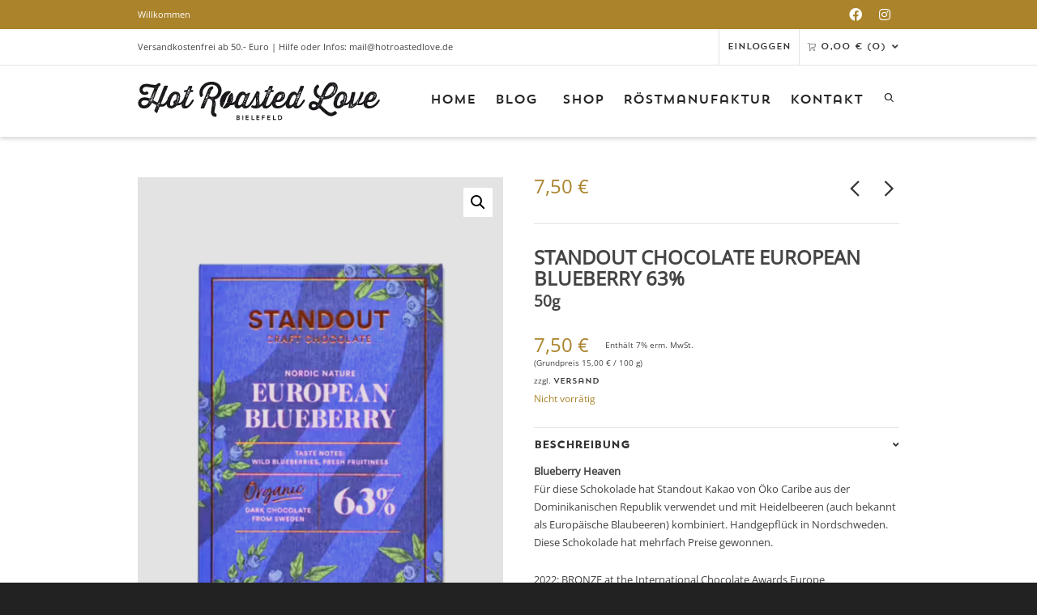

--- FILE ---
content_type: text/html; charset=UTF-8
request_url: https://www.hotroastedlove.de/hrl/produkt/standout-chocolate-european-blueberry-63/
body_size: 30301
content:

<!DOCTYPE html>

<!--// OPEN HTML //-->
<html lang="de">

	<!--// OPEN HEAD //-->
	<head>
				
		<!--// SITE META //-->
		<meta charset="UTF-8" />	
		<meta name="viewport" content="width=device-width, initial-scale=1.0" />
				
		<!--// PINGBACK //-->
		<link rel="pingback" href="https://www.hotroastedlove.de/hrl/xmlrpc.php" />

		<!--// WORDPRESS HEAD HOOK //-->
		<title>STANDOUT CHOCOLATE EUROPEAN BLUEBERRY 63% &#8211; Hot Roasted Love</title>
    <script>
        writeCookie();
        function writeCookie()
        {
            the_cookie = document.cookie;
            if( the_cookie ){
                if( window.devicePixelRatio >= 2 ){
                    the_cookie = "pixel_ratio="+window.devicePixelRatio+";"+the_cookie;
                    document.cookie = the_cookie;
                }
            }
        }
    </script>
<meta name='robots' content='max-image-preview:large' />
<link rel='dns-prefetch' href='//maps.google.com' />

<link rel="alternate" type="application/rss+xml" title="Hot Roasted Love &raquo; Feed" href="https://www.hotroastedlove.de/hrl/feed/" />
<link rel="alternate" type="application/rss+xml" title="Hot Roasted Love &raquo; Kommentar-Feed" href="https://www.hotroastedlove.de/hrl/comments/feed/" />
<script type="text/javascript">
window._wpemojiSettings = {"baseUrl":"https:\/\/s.w.org\/images\/core\/emoji\/14.0.0\/72x72\/","ext":".png","svgUrl":"https:\/\/s.w.org\/images\/core\/emoji\/14.0.0\/svg\/","svgExt":".svg","source":{"concatemoji":"https:\/\/www.hotroastedlove.de\/hrl\/wp-includes\/js\/wp-emoji-release.min.js?ver=6.1.9"}};
/*! This file is auto-generated */
!function(e,a,t){var n,r,o,i=a.createElement("canvas"),p=i.getContext&&i.getContext("2d");function s(e,t){var a=String.fromCharCode,e=(p.clearRect(0,0,i.width,i.height),p.fillText(a.apply(this,e),0,0),i.toDataURL());return p.clearRect(0,0,i.width,i.height),p.fillText(a.apply(this,t),0,0),e===i.toDataURL()}function c(e){var t=a.createElement("script");t.src=e,t.defer=t.type="text/javascript",a.getElementsByTagName("head")[0].appendChild(t)}for(o=Array("flag","emoji"),t.supports={everything:!0,everythingExceptFlag:!0},r=0;r<o.length;r++)t.supports[o[r]]=function(e){if(p&&p.fillText)switch(p.textBaseline="top",p.font="600 32px Arial",e){case"flag":return s([127987,65039,8205,9895,65039],[127987,65039,8203,9895,65039])?!1:!s([55356,56826,55356,56819],[55356,56826,8203,55356,56819])&&!s([55356,57332,56128,56423,56128,56418,56128,56421,56128,56430,56128,56423,56128,56447],[55356,57332,8203,56128,56423,8203,56128,56418,8203,56128,56421,8203,56128,56430,8203,56128,56423,8203,56128,56447]);case"emoji":return!s([129777,127995,8205,129778,127999],[129777,127995,8203,129778,127999])}return!1}(o[r]),t.supports.everything=t.supports.everything&&t.supports[o[r]],"flag"!==o[r]&&(t.supports.everythingExceptFlag=t.supports.everythingExceptFlag&&t.supports[o[r]]);t.supports.everythingExceptFlag=t.supports.everythingExceptFlag&&!t.supports.flag,t.DOMReady=!1,t.readyCallback=function(){t.DOMReady=!0},t.supports.everything||(n=function(){t.readyCallback()},a.addEventListener?(a.addEventListener("DOMContentLoaded",n,!1),e.addEventListener("load",n,!1)):(e.attachEvent("onload",n),a.attachEvent("onreadystatechange",function(){"complete"===a.readyState&&t.readyCallback()})),(e=t.source||{}).concatemoji?c(e.concatemoji):e.wpemoji&&e.twemoji&&(c(e.twemoji),c(e.wpemoji)))}(window,document,window._wpemojiSettings);
</script>
<style type="text/css">
img.wp-smiley,
img.emoji {
	display: inline !important;
	border: none !important;
	box-shadow: none !important;
	height: 1em !important;
	width: 1em !important;
	margin: 0 0.07em !important;
	vertical-align: -0.1em !important;
	background: none !important;
	padding: 0 !important;
}
</style>
	<link rel='stylesheet' id='wp-block-library-css' href='https://www.hotroastedlove.de/hrl/wp-includes/css/dist/block-library/style.min.css?ver=6.1.9' type='text/css' media='all' />
<link rel='stylesheet' id='wc-blocks-vendors-style-css' href='https://www.hotroastedlove.de/hrl/wp-content/plugins/woocommerce/packages/woocommerce-blocks/build/wc-blocks-vendors-style.css?ver=8.5.2' type='text/css' media='all' />
<link rel='stylesheet' id='wc-blocks-style-css' href='https://www.hotroastedlove.de/hrl/wp-content/plugins/woocommerce/packages/woocommerce-blocks/build/wc-blocks-style.css?ver=8.5.2' type='text/css' media='all' />
<link rel='stylesheet' id='classic-theme-styles-css' href='https://www.hotroastedlove.de/hrl/wp-includes/css/classic-themes.min.css?ver=1' type='text/css' media='all' />
<style id='global-styles-inline-css' type='text/css'>
body{--wp--preset--color--black: #000000;--wp--preset--color--cyan-bluish-gray: #abb8c3;--wp--preset--color--white: #ffffff;--wp--preset--color--pale-pink: #f78da7;--wp--preset--color--vivid-red: #cf2e2e;--wp--preset--color--luminous-vivid-orange: #ff6900;--wp--preset--color--luminous-vivid-amber: #fcb900;--wp--preset--color--light-green-cyan: #7bdcb5;--wp--preset--color--vivid-green-cyan: #00d084;--wp--preset--color--pale-cyan-blue: #8ed1fc;--wp--preset--color--vivid-cyan-blue: #0693e3;--wp--preset--color--vivid-purple: #9b51e0;--wp--preset--gradient--vivid-cyan-blue-to-vivid-purple: linear-gradient(135deg,rgba(6,147,227,1) 0%,rgb(155,81,224) 100%);--wp--preset--gradient--light-green-cyan-to-vivid-green-cyan: linear-gradient(135deg,rgb(122,220,180) 0%,rgb(0,208,130) 100%);--wp--preset--gradient--luminous-vivid-amber-to-luminous-vivid-orange: linear-gradient(135deg,rgba(252,185,0,1) 0%,rgba(255,105,0,1) 100%);--wp--preset--gradient--luminous-vivid-orange-to-vivid-red: linear-gradient(135deg,rgba(255,105,0,1) 0%,rgb(207,46,46) 100%);--wp--preset--gradient--very-light-gray-to-cyan-bluish-gray: linear-gradient(135deg,rgb(238,238,238) 0%,rgb(169,184,195) 100%);--wp--preset--gradient--cool-to-warm-spectrum: linear-gradient(135deg,rgb(74,234,220) 0%,rgb(151,120,209) 20%,rgb(207,42,186) 40%,rgb(238,44,130) 60%,rgb(251,105,98) 80%,rgb(254,248,76) 100%);--wp--preset--gradient--blush-light-purple: linear-gradient(135deg,rgb(255,206,236) 0%,rgb(152,150,240) 100%);--wp--preset--gradient--blush-bordeaux: linear-gradient(135deg,rgb(254,205,165) 0%,rgb(254,45,45) 50%,rgb(107,0,62) 100%);--wp--preset--gradient--luminous-dusk: linear-gradient(135deg,rgb(255,203,112) 0%,rgb(199,81,192) 50%,rgb(65,88,208) 100%);--wp--preset--gradient--pale-ocean: linear-gradient(135deg,rgb(255,245,203) 0%,rgb(182,227,212) 50%,rgb(51,167,181) 100%);--wp--preset--gradient--electric-grass: linear-gradient(135deg,rgb(202,248,128) 0%,rgb(113,206,126) 100%);--wp--preset--gradient--midnight: linear-gradient(135deg,rgb(2,3,129) 0%,rgb(40,116,252) 100%);--wp--preset--duotone--dark-grayscale: url('#wp-duotone-dark-grayscale');--wp--preset--duotone--grayscale: url('#wp-duotone-grayscale');--wp--preset--duotone--purple-yellow: url('#wp-duotone-purple-yellow');--wp--preset--duotone--blue-red: url('#wp-duotone-blue-red');--wp--preset--duotone--midnight: url('#wp-duotone-midnight');--wp--preset--duotone--magenta-yellow: url('#wp-duotone-magenta-yellow');--wp--preset--duotone--purple-green: url('#wp-duotone-purple-green');--wp--preset--duotone--blue-orange: url('#wp-duotone-blue-orange');--wp--preset--font-size--small: 13px;--wp--preset--font-size--medium: 20px;--wp--preset--font-size--large: 36px;--wp--preset--font-size--x-large: 42px;--wp--preset--spacing--20: 0.44rem;--wp--preset--spacing--30: 0.67rem;--wp--preset--spacing--40: 1rem;--wp--preset--spacing--50: 1.5rem;--wp--preset--spacing--60: 2.25rem;--wp--preset--spacing--70: 3.38rem;--wp--preset--spacing--80: 5.06rem;}:where(.is-layout-flex){gap: 0.5em;}body .is-layout-flow > .alignleft{float: left;margin-inline-start: 0;margin-inline-end: 2em;}body .is-layout-flow > .alignright{float: right;margin-inline-start: 2em;margin-inline-end: 0;}body .is-layout-flow > .aligncenter{margin-left: auto !important;margin-right: auto !important;}body .is-layout-constrained > .alignleft{float: left;margin-inline-start: 0;margin-inline-end: 2em;}body .is-layout-constrained > .alignright{float: right;margin-inline-start: 2em;margin-inline-end: 0;}body .is-layout-constrained > .aligncenter{margin-left: auto !important;margin-right: auto !important;}body .is-layout-constrained > :where(:not(.alignleft):not(.alignright):not(.alignfull)){max-width: var(--wp--style--global--content-size);margin-left: auto !important;margin-right: auto !important;}body .is-layout-constrained > .alignwide{max-width: var(--wp--style--global--wide-size);}body .is-layout-flex{display: flex;}body .is-layout-flex{flex-wrap: wrap;align-items: center;}body .is-layout-flex > *{margin: 0;}:where(.wp-block-columns.is-layout-flex){gap: 2em;}.has-black-color{color: var(--wp--preset--color--black) !important;}.has-cyan-bluish-gray-color{color: var(--wp--preset--color--cyan-bluish-gray) !important;}.has-white-color{color: var(--wp--preset--color--white) !important;}.has-pale-pink-color{color: var(--wp--preset--color--pale-pink) !important;}.has-vivid-red-color{color: var(--wp--preset--color--vivid-red) !important;}.has-luminous-vivid-orange-color{color: var(--wp--preset--color--luminous-vivid-orange) !important;}.has-luminous-vivid-amber-color{color: var(--wp--preset--color--luminous-vivid-amber) !important;}.has-light-green-cyan-color{color: var(--wp--preset--color--light-green-cyan) !important;}.has-vivid-green-cyan-color{color: var(--wp--preset--color--vivid-green-cyan) !important;}.has-pale-cyan-blue-color{color: var(--wp--preset--color--pale-cyan-blue) !important;}.has-vivid-cyan-blue-color{color: var(--wp--preset--color--vivid-cyan-blue) !important;}.has-vivid-purple-color{color: var(--wp--preset--color--vivid-purple) !important;}.has-black-background-color{background-color: var(--wp--preset--color--black) !important;}.has-cyan-bluish-gray-background-color{background-color: var(--wp--preset--color--cyan-bluish-gray) !important;}.has-white-background-color{background-color: var(--wp--preset--color--white) !important;}.has-pale-pink-background-color{background-color: var(--wp--preset--color--pale-pink) !important;}.has-vivid-red-background-color{background-color: var(--wp--preset--color--vivid-red) !important;}.has-luminous-vivid-orange-background-color{background-color: var(--wp--preset--color--luminous-vivid-orange) !important;}.has-luminous-vivid-amber-background-color{background-color: var(--wp--preset--color--luminous-vivid-amber) !important;}.has-light-green-cyan-background-color{background-color: var(--wp--preset--color--light-green-cyan) !important;}.has-vivid-green-cyan-background-color{background-color: var(--wp--preset--color--vivid-green-cyan) !important;}.has-pale-cyan-blue-background-color{background-color: var(--wp--preset--color--pale-cyan-blue) !important;}.has-vivid-cyan-blue-background-color{background-color: var(--wp--preset--color--vivid-cyan-blue) !important;}.has-vivid-purple-background-color{background-color: var(--wp--preset--color--vivid-purple) !important;}.has-black-border-color{border-color: var(--wp--preset--color--black) !important;}.has-cyan-bluish-gray-border-color{border-color: var(--wp--preset--color--cyan-bluish-gray) !important;}.has-white-border-color{border-color: var(--wp--preset--color--white) !important;}.has-pale-pink-border-color{border-color: var(--wp--preset--color--pale-pink) !important;}.has-vivid-red-border-color{border-color: var(--wp--preset--color--vivid-red) !important;}.has-luminous-vivid-orange-border-color{border-color: var(--wp--preset--color--luminous-vivid-orange) !important;}.has-luminous-vivid-amber-border-color{border-color: var(--wp--preset--color--luminous-vivid-amber) !important;}.has-light-green-cyan-border-color{border-color: var(--wp--preset--color--light-green-cyan) !important;}.has-vivid-green-cyan-border-color{border-color: var(--wp--preset--color--vivid-green-cyan) !important;}.has-pale-cyan-blue-border-color{border-color: var(--wp--preset--color--pale-cyan-blue) !important;}.has-vivid-cyan-blue-border-color{border-color: var(--wp--preset--color--vivid-cyan-blue) !important;}.has-vivid-purple-border-color{border-color: var(--wp--preset--color--vivid-purple) !important;}.has-vivid-cyan-blue-to-vivid-purple-gradient-background{background: var(--wp--preset--gradient--vivid-cyan-blue-to-vivid-purple) !important;}.has-light-green-cyan-to-vivid-green-cyan-gradient-background{background: var(--wp--preset--gradient--light-green-cyan-to-vivid-green-cyan) !important;}.has-luminous-vivid-amber-to-luminous-vivid-orange-gradient-background{background: var(--wp--preset--gradient--luminous-vivid-amber-to-luminous-vivid-orange) !important;}.has-luminous-vivid-orange-to-vivid-red-gradient-background{background: var(--wp--preset--gradient--luminous-vivid-orange-to-vivid-red) !important;}.has-very-light-gray-to-cyan-bluish-gray-gradient-background{background: var(--wp--preset--gradient--very-light-gray-to-cyan-bluish-gray) !important;}.has-cool-to-warm-spectrum-gradient-background{background: var(--wp--preset--gradient--cool-to-warm-spectrum) !important;}.has-blush-light-purple-gradient-background{background: var(--wp--preset--gradient--blush-light-purple) !important;}.has-blush-bordeaux-gradient-background{background: var(--wp--preset--gradient--blush-bordeaux) !important;}.has-luminous-dusk-gradient-background{background: var(--wp--preset--gradient--luminous-dusk) !important;}.has-pale-ocean-gradient-background{background: var(--wp--preset--gradient--pale-ocean) !important;}.has-electric-grass-gradient-background{background: var(--wp--preset--gradient--electric-grass) !important;}.has-midnight-gradient-background{background: var(--wp--preset--gradient--midnight) !important;}.has-small-font-size{font-size: var(--wp--preset--font-size--small) !important;}.has-medium-font-size{font-size: var(--wp--preset--font-size--medium) !important;}.has-large-font-size{font-size: var(--wp--preset--font-size--large) !important;}.has-x-large-font-size{font-size: var(--wp--preset--font-size--x-large) !important;}
.wp-block-navigation a:where(:not(.wp-element-button)){color: inherit;}
:where(.wp-block-columns.is-layout-flex){gap: 2em;}
.wp-block-pullquote{font-size: 1.5em;line-height: 1.6;}
</style>
<link rel='stylesheet' id='wp-gmap-embed-front-css-css' href='https://www.hotroastedlove.de/hrl/wp-content/plugins/gmap-embed/public/assets/css/front_custom_style.css?ver=1668766684' type='text/css' media='all' />
<link rel='stylesheet' id='page-list-style-css' href='https://www.hotroastedlove.de/hrl/wp-content/plugins/page-list/css/page-list.css?ver=5.2' type='text/css' media='all' />
<link rel='stylesheet' id='uaf_client_css-css' href='https://www.hotroastedlove.de/hrl/wp-content/uploads/useanyfont/uaf.css?ver=1667482004' type='text/css' media='all' />
<link rel='stylesheet' id='photoswipe-css' href='https://www.hotroastedlove.de/hrl/wp-content/plugins/woocommerce/assets/css/photoswipe/photoswipe.min.css?ver=7.0.1' type='text/css' media='all' />
<link rel='stylesheet' id='photoswipe-default-skin-css' href='https://www.hotroastedlove.de/hrl/wp-content/plugins/woocommerce/assets/css/photoswipe/default-skin/default-skin.min.css?ver=7.0.1' type='text/css' media='all' />
<link rel='stylesheet' id='woocommerce-layout-css' href='https://www.hotroastedlove.de/hrl/wp-content/plugins/woocommerce/assets/css/woocommerce-layout.css?ver=7.0.1' type='text/css' media='all' />
<link rel='stylesheet' id='woocommerce-smallscreen-css' href='https://www.hotroastedlove.de/hrl/wp-content/plugins/woocommerce/assets/css/woocommerce-smallscreen.css?ver=7.0.1' type='text/css' media='only screen and (max-width: 768px)' />
<link rel='stylesheet' id='woocommerce-general-css' href='https://www.hotroastedlove.de/hrl/wp-content/plugins/woocommerce/assets/css/woocommerce.css?ver=7.0.1' type='text/css' media='all' />
<style id='woocommerce-inline-inline-css' type='text/css'>
.woocommerce form .form-row .required { visibility: hidden; }
</style>
<link rel='stylesheet' id='ppress-frontend-css' href='https://www.hotroastedlove.de/hrl/wp-content/plugins/wp-user-avatar/assets/css/frontend.min.css?ver=4.3.1' type='text/css' media='all' />
<link rel='stylesheet' id='ppress-flatpickr-css' href='https://www.hotroastedlove.de/hrl/wp-content/plugins/wp-user-avatar/assets/flatpickr/flatpickr.min.css?ver=4.3.1' type='text/css' media='all' />
<link rel='stylesheet' id='ppress-select2-css' href='https://www.hotroastedlove.de/hrl/wp-content/plugins/wp-user-avatar/assets/select2/select2.min.css?ver=6.1.9' type='text/css' media='all' />
<link rel='stylesheet' id='newsletter-css' href='https://www.hotroastedlove.de/hrl/wp-content/plugins/newsletter/style.css?ver=8.9.2' type='text/css' media='all' />
<link rel='stylesheet' id='fancybox-css' href='https://www.hotroastedlove.de/hrl/wp-content/plugins/easy-fancybox/fancybox/1.5.3/jquery.fancybox.min.css?ver=6.1.9' type='text/css' media='screen' />
<link rel='stylesheet' id='borlabs-cookie-css' href='https://www.hotroastedlove.de/hrl/wp-content/cache/borlabs-cookie/borlabs-cookie_1_de.css?ver=2.2.68-32' type='text/css' media='all' />
<link rel='stylesheet' id='newsletter-popup-css' href='https://www.hotroastedlove.de/hrl/wp-content/plugins/newsletter/subscription/assets/popup.css?ver=8.9.2' type='text/css' media='all' />
<link rel='stylesheet' id='woocommerce-de_frontend_styles-css' href='https://www.hotroastedlove.de/hrl/wp-content/plugins/woocommerce-german-market/css/frontend.min.css?ver=3.13.2' type='text/css' media='all' />
<link rel='stylesheet' id='dante-google-fonts-css' href='//www.hotroastedlove.de/hrl/wp-content/uploads/omgf/dante-google-fonts/dante-google-fonts.css?ver=1666018727' type='text/css' media='all' />
<link rel='stylesheet' id='bootstrap-css' href='https://www.hotroastedlove.de/hrl/wp-content/themes/dante/css/bootstrap.min.css' type='text/css' media='all' />
<link rel='stylesheet' id='font-awesome-v5-css' href='https://www.hotroastedlove.de/hrl/wp-content/themes/dante/css/font-awesome.min.css?ver=5.10.1' type='text/css' media='all' />
<link rel='stylesheet' id='font-awesome-v4shims-css' href='https://www.hotroastedlove.de/hrl/wp-content/themes/dante/css/v4-shims.min.css' type='text/css' media='all' />
<link rel='stylesheet' id='ssgizmo-css' href='https://www.hotroastedlove.de/hrl/wp-content/themes/dante/css/ss-gizmo.css' type='text/css' media='all' />
<link rel='stylesheet' id='sf-main-css' href='https://www.hotroastedlove.de/hrl/wp-content/themes/dante-child/style.css' type='text/css' media='all' />
<link rel='stylesheet' id='sf-responsive-css' href='https://www.hotroastedlove.de/hrl/wp-content/themes/dante/css/responsive.css' type='text/css' media='all' />
<script type='text/javascript' src='https://www.hotroastedlove.de/hrl/wp-includes/js/jquery/jquery.min.js?ver=3.6.1' id='jquery-core-js'></script>
<script type='text/javascript' src='https://www.hotroastedlove.de/hrl/wp-includes/js/jquery/jquery-migrate.min.js?ver=3.3.2' id='jquery-migrate-js'></script>
<script type='text/javascript' src='https://maps.google.com/maps/api/js?key=AIzaSyD2-W4zTizHTY1ubuNAbP6pwoQQwhBprc0&#038;libraries=places&#038;language=de&#038;region=DE&#038;ver=6.1.9' id='wp-gmap-api-js'></script>
<script type='text/javascript' id='wp-gmap-api-js-after'>
/* <![CDATA[ */

var wgm_status = {"l_api":"always","p_api":"N","i_p":true,"d_f_s_c":"","d_s_v":"","d_z_c":"Y","d_p_c":"Y","d_m_t_c":"Y","d_m_w_z":"","d_m_d":"","d_m_d_c_z":"","e_d_f_a_c":""};
/* ]]> */
</script>
<script type='text/javascript' src='https://www.hotroastedlove.de/hrl/wp-content/plugins/revslider/public/assets/js/rbtools.min.js?ver=6.5.18' async id='tp-tools-js'></script>
<script type='text/javascript' src='https://www.hotroastedlove.de/hrl/wp-content/plugins/revslider/public/assets/js/rs6.min.js?ver=6.5.31' async id='revmin-js'></script>
<script type='text/javascript' src='https://www.hotroastedlove.de/hrl/wp-content/plugins/wp-user-avatar/assets/flatpickr/flatpickr.min.js?ver=4.3.1' id='ppress-flatpickr-js'></script>
<script type='text/javascript' src='https://www.hotroastedlove.de/hrl/wp-content/plugins/wp-user-avatar/assets/select2/select2.min.js?ver=4.3.1' id='ppress-select2-js'></script>
<script type='text/javascript' id='woocommerce_de_frontend-js-extra'>
/* <![CDATA[ */
var sepa_ajax_object = {"ajax_url":"https:\/\/www.hotroastedlove.de\/hrl\/wp-admin\/admin-ajax.php","nonce":"db32fb4010"};
var woocommerce_remove_updated_totals = {"val":"0"};
var woocommerce_payment_update = {"val":"1"};
var german_market_price_variable_products = {"val":"gm_default"};
var german_market_price_variable_theme_extra_element = {"val":"none"};
var ship_different_address = {"message":"<p class=\"woocommerce-notice woocommerce-notice--info woocommerce-info\" id=\"german-market-puchase-on-account-message\">\"Lieferung an eine andere Adresse senden\" ist f\u00fcr die gew\u00e4hlte Zahlungsart \"Kauf auf Rechnung\" nicht verf\u00fcgbar und wurde deaktiviert!<\/p>","before_element":".woocommerce-checkout-payment"};
/* ]]> */
</script>
<script type='text/javascript' src='https://www.hotroastedlove.de/hrl/wp-content/plugins/woocommerce-german-market/js/WooCommerce-German-Market-Frontend.min.js?ver=3.13.2' id='woocommerce_de_frontend-js'></script>
<link rel="https://api.w.org/" href="https://www.hotroastedlove.de/hrl/wp-json/" /><link rel="alternate" type="application/json" href="https://www.hotroastedlove.de/hrl/wp-json/wp/v2/product/22870" /><link rel="canonical" href="https://www.hotroastedlove.de/hrl/produkt/standout-chocolate-european-blueberry-63/" />
<link rel='shortlink' href='https://www.hotroastedlove.de/hrl/?p=22870' />
<link rel="alternate" type="application/json+oembed" href="https://www.hotroastedlove.de/hrl/wp-json/oembed/1.0/embed?url=https%3A%2F%2Fwww.hotroastedlove.de%2Fhrl%2Fprodukt%2Fstandout-chocolate-european-blueberry-63%2F" />
<link rel="alternate" type="text/xml+oembed" href="https://www.hotroastedlove.de/hrl/wp-json/oembed/1.0/embed?url=https%3A%2F%2Fwww.hotroastedlove.de%2Fhrl%2Fprodukt%2Fstandout-chocolate-european-blueberry-63%2F&#038;format=xml" />
<script>
	
	
	jQuery(document).ready(function(){
		var radio_val = jQuery('#shipping_method_0_local_pickup3:checked').attr('checked');
		if( radio_val == 'checked') {
			jQuery('.woocommerce-shipping-destination').hide();
		}
		
	});
	
	//jQuery(document).on('click', '#shipping_method_0_local_pickup3', function() {
		//jQuery(this).parents('.shipping').addClass('hide-shipping').find('.woocommerce-shipping-destination').hide();
	//});
	
	
	

</script>
	<noscript><style>.woocommerce-product-gallery{ opacity: 1 !important; }</style></noscript>
				<script type="text/javascript">
			var ajaxurl = 'https://www.hotroastedlove.de/hrl/wp-admin/admin-ajax.php';
			</script>
		<style type="text/css">
@media only screen and (min-width: 1200px) {
				.header-overlay .header-wrap {
				margin-left: -485px;
				max-width: 970px;
				}
				#header .is-sticky .sticky-header, .boxed-layout #header-section.header-3 #header .is-sticky .sticky-header, .boxed-layout #header-section.header-4 #header .is-sticky .sticky-header, .boxed-layout #header-section.header-5 #header .is-sticky .sticky-header {
					max-width: 940px;
				}
				nav.mega-menu li .mega .sub, nav.mega-menu li .mega .sub > .row {
					width: 940px!important;
				}
				.container {
				width: 970px;
				}
				.span12 {
				  width: 940px;
				}
				.span11 {
				  width: 860px;
				}
				.span10 {
				  width: 779px;
				}
				.span9 {
				  width: 698px;
				}
				.span8 {
				  width: 617px;
				}
				.span7 {
				  width: 536px;
				}
				.span6 {
				  width: 455px;
				}
				.span5 {
				  width: 374px;
				}
				.span4 {
				  width: 293px;
				}
				.span3 {
				  width: 212px;
				}
				.span2 {
				  width: 131px;
				}
				.span1 {
				  width: 50px;
				}
				.span-third {
					width: 193px;
				}
				.span-twothirds {
					width: 407px;
				}
				.span-bs-quarter {
					width: 100px;
				}
				.span-bs-threequarter {
					width: 340px;
				}

				/* PRODUCTS */
				body .has-no-sidebar ul.products li.product {
					width: 212px;
					float: left;
				}
				body .has-one-sidebar ul.products li.product {
					width: 140px;
				}
				body.woocommerce .has-no-sidebar ul.products li.product, body.woocommerce .has-one-sidebar ul.products li.product {
					width: 212px
				}
				body .has-one-sidebar .products-standard.span8 ul.products li.product {
					width: 193px;
				}
				body .has-both-sidebars ul.products li.product {
					width: 220px;
				}
				body .has-no-sidebar .products-mini ul.products li.product {
					width: 140px;
				}
				body .has-one-sidebar .products-mini ul.products li.product {
					width: 140px;
				}
				body .has-both-sidebars .products-mini ul.products li.product {
					width: 140px;
				}
				body.woocommerce .has-no-sidebar ul.products li.product {
					width: 212px;
				}
				body.woocommerce .has-one-sidebar ul.products li.product {
					width: 219px;
				}
				body.woocommerce .has-both-sidebars ul.products li.product {
					width: 217px;
				}
				}
				body, p, #commentform label, .contact-form label {font-size: 13px;line-height: 22px;}h1 {font-size: 42px;line-height: 45px;}h2 {font-size: 15px;line-height: 21px;}h3, .blog-item .quote-excerpt {font-size: 15px;line-height: 18px;}h4, .body-content.quote, #respond-wrap h3, #respond h3 {font-size: 12px;line-height: 16px;}h5 {font-size: 12px;line-height: 16px;}h6 {font-size: 10px;line-height: 14px;}nav .menu li {font-size: 16px;}::selection, ::-moz-selection {background-color: #00bff3; color: #fff;}.recent-post figure, span.highlighted, span.dropcap4, .loved-item:hover .loved-count, .flickr-widget li, .portfolio-grid li, input[type="submit"], .wpcf7 input.wpcf7-submit[type="submit"], .gform_wrapper input[type="submit"], .mymail-form input[type="submit"], .woocommerce-page nav.woocommerce-pagination ul li span.current, .woocommerce nav.woocommerce-pagination ul li span.current, figcaption .product-added, .woocommerce .wc-new-badge, .yith-wcwl-wishlistexistsbrowse a, .yith-wcwl-wishlistaddedbrowse a, .woocommerce .widget_layered_nav ul li.chosen > *, .woocommerce .widget_layered_nav_filters ul li a, .sticky-post-icon, .fw-video-close:hover {background-color: #00bff3!important; color: #ffffff;}a:hover, a:focus, #sidebar a:hover, .pagination-wrap a:hover, .carousel-nav a:hover, .portfolio-pagination div:hover > i, #footer a:hover, #copyright a, .beam-me-up a:hover span, .portfolio-item .portfolio-item-permalink, .read-more-link, .blog-item .read-more, .blog-item-details a:hover, .author-link, #reply-title small a, #respond .form-submit input:hover, span.dropcap2, .spb_divider.go_to_top a, love-it-wrapper:hover .love-it, .love-it-wrapper:hover span.love-count, .love-it-wrapper .loved, .comments-likes .loved span.love-count, .comments-likes a:hover i, .comments-likes .love-it-wrapper:hover a i, .comments-likes a:hover span, .love-it-wrapper:hover a i, .item-link:hover, #header-translation p a, #swift-slider .flex-caption-large h1 a:hover, .wooslider .slide-title a:hover, .caption-details-inner .details span > a, .caption-details-inner .chart span, .caption-details-inner .chart i, #swift-slider .flex-caption-large .chart i, #breadcrumbs a:hover, .ui-widget-content a:hover, .yith-wcwl-add-button a:hover, #product-img-slider li a.zoom:hover, .woocommerce .star-rating span, .article-body-wrap .share-links a:hover, ul.member-contact li a:hover, .price ins, .bag-product a.remove:hover, .bag-product-title a:hover, #back-to-top:hover,  ul.member-contact li a:hover, .fw-video-link-image:hover i, .ajax-search-results .all-results:hover, .search-result h5 a:hover .ui-state-default a:hover {color: #00bff3;}.carousel-wrap > a:hover, #mobile-menu ul li:hover > a {color: #00bff3!important;}.comments-likes a:hover span, .comments-likes a:hover i {color: #00bff3!important;}.read-more i:before, .read-more em:before {color: #00bff3;}input[type="text"]:focus, input[type="email"]:focus, input[type="tel"]:focus, textarea:focus, .bypostauthor .comment-wrap .comment-avatar,.search-form input:focus, .wpcf7 input:focus, .wpcf7 textarea:focus, .ginput_container input:focus, .ginput_container textarea:focus, .mymail-form input:focus, .mymail-form textarea:focus {border-color: #00bff3!important;}nav .menu ul li:first-child:after,.navigation a:hover > .nav-text, .returning-customer a:hover {border-bottom-color: #00bff3;}nav .menu ul ul li:first-child:after {border-right-color: #00bff3;}.spb_impact_text .spb_call_text {border-left-color: #00bff3;}.spb_impact_text .spb_button span {color: #fff;}#respond .form-submit input#submit {border-color: #e4e4e4;background-color: #ffffff;}#respond .form-submit input#submit:hover {border-color: #00bff3;background-color: #00bff3;color: #ffffff;}.woocommerce .free-badge, .my-account-login-wrap .login-wrap form.login p.form-row input[type="submit"], .woocommerce .my-account-login-wrap form input[type="submit"] {background-color: #2e2e36; color: #ffffff;}a[rel="tooltip"], ul.member-contact li a, .blog-item-details a, .post-info a, a.text-link, .tags-wrap .tags a, .logged-in-as a, .comment-meta-actions .edit-link, .comment-meta-actions .comment-reply, .read-more {border-color: #00bff3;}.super-search-go {border-color: #00bff3!important;}.super-search-go:hover {background: #00bff3!important;border-color: #00bff3!important;}body {color: #444444;}.pagination-wrap a, .search-pagination a {color: #444444;}.layout-boxed #header-search, .layout-boxed #super-search, body > .sf-super-search {background-color: #222222;}body {background-color: #222222;background-size: auto;}#main-container, .tm-toggle-button-wrap a {background-color: #ffffff;}a, .ui-widget-content a {color: #333333;}.pagination-wrap li a:hover, ul.bar-styling li:not(.selected) > a:hover, ul.bar-styling li > .comments-likes:hover, ul.page-numbers li > a:hover, ul.page-numbers li > span.current {color: #ffffff!important;background: #00bff3;border-color: #00bff3;}ul.bar-styling li > .comments-likes:hover * {color: #ffffff!important;}.pagination-wrap li a, .pagination-wrap li span, .pagination-wrap li span.expand, ul.bar-styling li > a, ul.bar-styling li > div, ul.page-numbers li > a, ul.page-numbers li > span, .curved-bar-styling, ul.bar-styling li > form input {border-color: #e4e4e4;}ul.bar-styling li > a, ul.bar-styling li > span, ul.bar-styling li > div, ul.bar-styling li > form input {background-color: #ffffff;}input[type="text"], input[type="password"], input[type="email"], input[type="tel"], textarea, select {border-color: #e4e4e4;background: #f7f7f7;}textarea:focus, input:focus {border-color: #999!important;}.modal-header {background: #f7f7f7;}.recent-post .post-details, .team-member .team-member-position, .portfolio-item h5.portfolio-subtitle, .mini-items .blog-item-details, .standard-post-content .blog-item-details, .masonry-items .blog-item .blog-item-details, .jobs > li .job-date, .search-item-content time, .search-item-content span, .blog-item-details a, .portfolio-details-wrap .date,  .portfolio-details-wrap .tags-link-wrap {color: #999999;}ul.bar-styling li.facebook > a:hover {color: #fff!important;background: #3b5998;border-color: #3b5998;}ul.bar-styling li.twitter > a:hover {color: #fff!important;background: #4099FF;border-color: #4099FF;}ul.bar-styling li.google-plus > a:hover {color: #fff!important;background: #d34836;border-color: #d34836;}ul.bar-styling li.pinterest > a:hover {color: #fff!important;background: #cb2027;border-color: #cb2027;}#header-search input, #header-search a, .super-search-close, #header-search i.ss-search {color: #fff;}#header-search a:hover, .super-search-close:hover {color: #00bff3;}.sf-super-search, .spb_supersearch_widget.asset-bg {background-color: #2e2e36;}.sf-super-search .search-options .ss-dropdown > span, .sf-super-search .search-options input {color: #00bff3; border-bottom-color: #00bff3;}.sf-super-search .search-options .ss-dropdown ul li .fa-check {color: #00bff3;}.sf-super-search-go:hover, .sf-super-search-close:hover { background-color: #00bff3; border-color: #00bff3; color: #ffffff;}#top-bar {background: #aa832b; color: #ffffff;}#top-bar .tb-welcome {border-color: #f7f7f7;}#top-bar a {color: #ffffff;}#top-bar .menu li {border-left-color: #f7f7f7; border-right-color: #f7f7f7;}#top-bar .menu > li > a, #top-bar .menu > li.parent:after {color: #ffffff;}#top-bar .menu > li > a:hover, #top-bar a:hover {color: #222222;}#top-bar .show-menu {background-color: #f7f7f7;color: #2e2e36;}#header-languages .current-language {background: #f7f7f7; color: #000000;}#header-section:before, #header .is-sticky .sticky-header, #header-section .is-sticky #main-nav.sticky-header, #header-section.header-6 .is-sticky #header.sticky-header, .ajax-search-wrap {background-color: #ffffff;background: -webkit-gradient(linear, 0% 0%, 0% 100%, from(#ffffff), to(#ffffff));background: -webkit-linear-gradient(top, #ffffff, #ffffff);background: -moz-linear-gradient(top, #ffffff, #ffffff);background: -ms-linear-gradient(top, #ffffff, #ffffff);background: -o-linear-gradient(top, #ffffff, #ffffff);}#logo img {padding-top: 0px;padding-bottom: px;}#logo img, #logo img.retina {width: 299px;}#logo {height: 48px!important;}#logo img {height: 48px;min-height:48px;}.header-container > .row, .header-5 header .container > .row, .header-6 header > .container > .row {height: 68px;}@media only screen and (max-width: 991px) {#logo img {max-height:48px;}}#header-section .header-menu .menu li, #mini-header .header-right nav .menu li {border-left-color: #e4e4e4;}#header-section #main-nav {border-top-color: #e4e4e4;}#top-header {border-bottom-color: #e4e4e4;}#top-header {border-bottom-color: #e4e4e4;}#top-header .th-right > nav .menu li, .ajax-search-wrap:after {border-bottom-color: #e4e4e4;}.ajax-search-wrap, .ajax-search-results, .search-result-pt .search-result {border-color: #e4e4e4;}.page-content {border-bottom-color: #e4e4e4;}.ajax-search-wrap input[type="text"], .search-result-pt h6, .no-search-results h6, .search-result h5 a {color: #252525;}@media only screen and (max-width: 991px) {
			.naked-header #header-section, .naked-header #header-section:before, .naked-header #header .is-sticky .sticky-header, .naked-header .is-sticky #header.sticky-header {background-color: #ffffff;background: -webkit-gradient(linear, 0% 0%, 0% 100%, from(#ffffff), to(#ffffff));background: -webkit-linear-gradient(top, #ffffff, #ffffff);background: -moz-linear-gradient(top, #ffffff, #ffffff);background: -ms-linear-gradient(top, #ffffff, #ffffff);background: -o-linear-gradient(top, #ffffff, #ffffff);}
			}nav#main-navigation .menu > li > a span.nav-line {background-color: #aa832b;}.show-menu {background-color: #2e2e36;color: #ffffff;}nav .menu > li:before {background: #aa832b;}nav .menu .sub-menu .parent > a:after {border-left-color: #aa832b;}nav .menu ul.sub-menu {background-color: #FFFFFF;}nav .menu ul.sub-menu li {border-bottom-color: #f0f0f0;border-bottom-style: solid;}nav.mega-menu li .mega .sub .sub-menu, nav.mega-menu li .mega .sub .sub-menu li, nav.mega-menu li .sub-container.non-mega li, nav.mega-menu li .sub li.mega-hdr {border-top-color: #f0f0f0;border-top-style: solid;}nav.mega-menu li .sub li.mega-hdr {border-right-color: #f0f0f0;border-right-style: solid;}nav .menu > li.menu-item > a, nav .menu > li.menu-item.indicator-disabled > a, #menubar-controls a, nav.search-nav .menu>li>a, .naked-header .is-sticky nav .menu > li a {color: #252525;}nav .menu > li.menu-item:hover > a {color: #aa832b;}nav .menu ul.sub-menu li.menu-item > a, nav .menu ul.sub-menu li > span, #top-bar nav .menu ul li > a {color: #666666;}nav .menu ul.sub-menu li.menu-item:hover > a {color: #000000!important; background: #f7f7f7;}nav .menu li.parent > a:after, nav .menu li.parent > a:after:hover {color: #aaa;}nav .menu li.current-menu-ancestor > a, nav .menu li.current-menu-item > a, #mobile-menu .menu ul li.current-menu-item > a, nav .menu li.current-scroll-item > a {color: #222222;}nav .menu ul li.current-menu-ancestor > a, nav .menu ul li.current-menu-item > a {color: #000000; background: #f7f7f7;}#main-nav .header-right ul.menu > li, .wishlist-item {border-left-color: #f0f0f0;}#nav-search, #mini-search {background: #aa832b;}#nav-search a, #mini-search a {color: #ffffff;}.bag-header, .bag-product, .bag-empty, .wishlist-empty {border-color: #f0f0f0;}.bag-buttons a.sf-button.bag-button, .bag-buttons a.sf-button.wishlist-button, .bag-buttons a.sf-button.guest-button {background-color: #e4e4e4; color: #444444!important;}.bag-buttons a.checkout-button, .bag-buttons a.create-account-button, .woocommerce input.button.alt, .woocommerce .alt-button, .woocommerce button.button.alt, .woocommerce #account_details .login form p.form-row input[type="submit"], #login-form .modal-body form.login p.form-row input[type="submit"] {background: #2e2e36; color: #ffffff;}.woocommerce .button.update-cart-button:hover, .woocommerce #account_details .login form p.form-row input[type="submit"]:hover, #login-form .modal-body form.login p.form-row input[type="submit"]:hover {background: #00bff3; color: #ffffff;}.woocommerce input.button.alt:hover, .woocommerce .alt-button:hover, .woocommerce button.button.alt:hover {background: #00bff3; color: #ffffff;}.shopping-bag:before, nav .menu ul.sub-menu li:first-child:before {border-bottom-color: #aa832b;}nav ul.menu > li.menu-item.sf-menu-item-btn > a {background-color: #aa832b;color: #252525;}nav ul.menu > li.menu-item.sf-menu-item-btn:hover > a {color: #aa832b;background-color: #252525;}#base-promo {background-color: #e4e4e4;}#base-promo > p, #base-promo.footer-promo-text > a, #base-promo.footer-promo-arrow > a {color: #222;}#base-promo.footer-promo-arrow:hover, #base-promo.footer-promo-text:hover {background-color: #00bff3;color: #ffffff;}#base-promo.footer-promo-arrow:hover > *, #base-promo.footer-promo-text:hover > * {color: #ffffff;}.page-heading {background-color: #f7f7f7;border-bottom-color: #e4e4e4;}.page-heading h1, .page-heading h3 {color: #222222;}#breadcrumbs {color: #333333;}#breadcrumbs a, #breadcrumb i {color: #333333;}body, input[type="text"], input[type="password"], input[type="email"], textarea, select, .ui-state-default a {color: #444444;}h1, h1 a {color: #000000;}h2, h2 a {color: #000000;}h3, h3 a {color: #000000;}h4, h4 a, .carousel-wrap > a {color: #000000;}h5, h5 a {color: #000000;}h6, h6 a {color: #000000;}.spb_impact_text .spb_call_text, .impact-text, .impact-text-large {color: #000000;}.read-more i, .read-more em {color: transparent;}.pb-border-bottom, .pb-border-top, .read-more-button {border-color: #e4e4e4;}#swift-slider ul.slides {background: #2e2e36;}#swift-slider .flex-caption .flex-caption-headline {background: #ffffff;}#swift-slider .flex-caption .flex-caption-details .caption-details-inner {background: #ffffff; border-bottom: #e4e4e4}#swift-slider .flex-caption-large, #swift-slider .flex-caption-large h1 a {color: #ffffff;}#swift-slider .flex-caption h4 i {line-height: 16px;}#swift-slider .flex-caption-large .comment-chart i {color: #ffffff;}#swift-slider .flex-caption-large .loveit-chart span {color: #00bff3;}#swift-slider .flex-caption-large a {color: #00bff3;}#swift-slider .flex-caption .comment-chart i, #swift-slider .flex-caption .comment-chart span {color: #2e2e36;}figure.animated-overlay figcaption {background-color: #00bff3;}
figure.animated-overlay figcaption {background-color: rgba(0,191,243, 0.85);}figure.animated-overlay figcaption .thumb-info h4, figure.animated-overlay figcaption .thumb-info h5, figcaption .thumb-info-excerpt p {color: #ffffff;}figure.animated-overlay figcaption .thumb-info i {background: #2e2e36; color: #ffffff;}figure:hover .overlay {box-shadow: inset 0 0 0 500px #00bff3;}h4.spb-heading span:before, h4.spb-heading span:after, h3.spb-heading span:before, h3.spb-heading span:after, h4.lined-heading span:before, h4.lined-heading span:after {border-color: #e4e4e4}h4.spb-heading:before, h3.spb-heading:before, h4.lined-heading:before {border-top-color: #e4e4e4}.spb_parallax_asset h4.spb-heading {border-bottom-color: #000000}.testimonials.carousel-items li .testimonial-text {background-color: #f7f7f7;}.sidebar .widget-heading h4 {color: #000000;}.widget ul li, .widget.widget_lip_most_loved_widget li {border-color: #e4e4e4;}.widget.widget_lip_most_loved_widget li {background: #ffffff; border-color: #e4e4e4;}.widget_lip_most_loved_widget .loved-item > span {color: #999999;}.widget_search form input {background: #ffffff;}.widget .wp-tag-cloud li a {background: #f7f7f7; border-color: #e4e4e4;}.widget .tagcloud a:hover, .widget ul.wp-tag-cloud li:hover > a {background-color: #00bff3; color: #ffffff;}.loved-item .loved-count > i {color: #444444;background: #e4e4e4;}.subscribers-list li > a.social-circle {color: #ffffff;background: #2e2e36;}.subscribers-list li:hover > a.social-circle {color: #fbfbfb;background: #00bff3;}.sidebar .widget_categories ul > li a, .sidebar .widget_archive ul > li a, .sidebar .widget_nav_menu ul > li a, .sidebar .widget_meta ul > li a, .sidebar .widget_recent_entries ul > li, .widget_product_categories ul > li a, .widget_layered_nav ul > li a {color: #333333;}.sidebar .widget_categories ul > li a:hover, .sidebar .widget_archive ul > li a:hover, .sidebar .widget_nav_menu ul > li a:hover, .widget_nav_menu ul > li.current-menu-item a, .sidebar .widget_meta ul > li a:hover, .sidebar .widget_recent_entries ul > li a:hover, .widget_product_categories ul > li a:hover, .widget_layered_nav ul > li a:hover {color: #00bff3;}#calendar_wrap caption {border-bottom-color: #2e2e36;}.sidebar .widget_calendar tbody tr > td a {color: #ffffff;background-color: #2e2e36;}.sidebar .widget_calendar tbody tr > td a:hover {background-color: #00bff3;}.sidebar .widget_calendar tfoot a {color: #2e2e36;}.sidebar .widget_calendar tfoot a:hover {color: #00bff3;}.widget_calendar #calendar_wrap, .widget_calendar th, .widget_calendar tbody tr > td, .widget_calendar tbody tr > td.pad {border-color: #e4e4e4;}.widget_sf_infocus_widget .infocus-item h5 a {color: #2e2e36;}.widget_sf_infocus_widget .infocus-item h5 a:hover {color: #00bff3;}.sidebar .widget hr {border-color: #e4e4e4;}.widget ul.flickr_images li a:after, .portfolio-grid li a:after {color: #ffffff;}.slideout-filter .select:after {background: #ffffff;}.slideout-filter ul li a {color: #ffffff;}.slideout-filter ul li a:hover {color: #00bff3;}.slideout-filter ul li.selected a {color: #ffffff;background: #00bff3;}ul.portfolio-filter-tabs li.selected a {background: #f7f7f7;}.spb_blog_widget .filter-wrap {background-color: #222;}.portfolio-item {border-bottom-color: #e4e4e4;}.masonry-items .portfolio-item-details {background: #f7f7f7;}.spb_portfolio_carousel_widget .portfolio-item {background: #ffffff;}.spb_portfolio_carousel_widget .portfolio-item h4.portfolio-item-title a > i {line-height: 16px;}.masonry-items .blog-item .blog-details-wrap:before {background-color: #f7f7f7;}.masonry-items .portfolio-item figure {border-color: #e4e4e4;}.portfolio-details-wrap span span {color: #666;}.share-links > a:hover {color: #00bff3;}.blog-aux-options li.selected a {background: #00bff3;border-color: #00bff3;color: #ffffff;}.blog-filter-wrap .aux-list li:hover {border-bottom-color: transparent;}.blog-filter-wrap .aux-list li:hover a {color: #ffffff;background: #00bff3;}.mini-blog-item-wrap, .mini-items .mini-alt-wrap, .mini-items .mini-alt-wrap .quote-excerpt, .mini-items .mini-alt-wrap .link-excerpt, .masonry-items .blog-item .quote-excerpt, .masonry-items .blog-item .link-excerpt, .standard-post-content .quote-excerpt, .standard-post-content .link-excerpt, .timeline, .post-info, .body-text .link-pages, .page-content .link-pages {border-color: #e4e4e4;}.post-info, .article-body-wrap .share-links .share-text, .article-body-wrap .share-links a {color: #999999;}.standard-post-date {background: #e4e4e4;}.standard-post-content {background: #f7f7f7;}.format-quote .standard-post-content:before, .standard-post-content.no-thumb:before {border-left-color: #f7f7f7;}.search-item-img .img-holder {background: #f7f7f7;border-color:#e4e4e4;}.masonry-items .blog-item .masonry-item-wrap {background: #f7f7f7;}.mini-items .blog-item-details, .share-links, .single-portfolio .share-links, .single .pagination-wrap, ul.portfolio-filter-tabs li a {border-color: #e4e4e4;}.related-item figure {background-color: #2e2e36; color: #ffffff}.required {color: #ee3c59;}.comments-likes a i, .comments-likes a span, .comments-likes .love-it-wrapper a i, .comments-likes span.love-count, .share-links ul.bar-styling > li > a {color: #999999;}#respond .form-submit input:hover {color: #fff!important;}.recent-post {background: #ffffff;}.recent-post .post-item-details {border-top-color: #e4e4e4;color: #e4e4e4;}.post-item-details span, .post-item-details a, .post-item-details .comments-likes a i, .post-item-details .comments-likes a span {color: #999999;}.sf-button.accent {color: #ffffff; background-color: #00bff3;}.sf-button.sf-icon-reveal.accent {color: #ffffff!important; background-color: #00bff3!important;}.sf-button.accent:hover {background-color: #2e2e36;color: #ffffff;}a.sf-button, a.sf-button:hover, #footer a.sf-button:hover {background-image: none;color: #fff!important;}a.sf-button.gold, a.sf-button.gold:hover, a.sf-button.lightgrey, a.sf-button.lightgrey:hover, a.sf-button.white, a.sf-button.white:hover {color: #222!important;}a.sf-button.transparent-dark {color: #444444!important;}a.sf-button.transparent-light:hover, a.sf-button.transparent-dark:hover {color: #00bff3!important;} input[type="submit"], .wpcf7 input.wpcf7-submit[type="submit"], .gform_wrapper input[type="submit"], .mymail-form input[type="submit"] {color: #fff;}input[type="submit"]:hover, .wpcf7 input.wpcf7-submit[type="submit"]:hover, .gform_wrapper input[type="submit"]:hover, .mymail-form input[type="submit"]:hover {background-color: #2e2e36!important;color: #ffffff;}input[type="text"], input[type="email"], input[type="password"], textarea, select, .wpcf7 input[type="text"], .wpcf7 input[type="email"], .wpcf7 textarea, .wpcf7 select, .ginput_container input[type="text"], .ginput_container input[type="email"], .ginput_container textarea, .ginput_container select, .mymail-form input[type="text"], .mymail-form input[type="email"], .mymail-form textarea, .mymail-form select {background: #f7f7f7; border-color: #e4e4e4;}.sf-icon {color: #1dc6df;}.sf-icon-cont {border-color: rgba(0,191,243,0.5);}.sf-icon-cont:hover, .sf-hover .sf-icon-cont, .sf-icon-box[class*="icon-box-boxed-"] .sf-icon-cont, .sf-hover .sf-icon-box-hr {background-color: #00bff3;}.sf-icon-box[class*="sf-icon-box-boxed-"] .sf-icon-cont:after {border-top-color: #00bff3;border-left-color: #00bff3;}.sf-icon-cont:hover .sf-icon, .sf-hover .sf-icon-cont .sf-icon, .sf-icon-box.sf-icon-box-boxed-one .sf-icon, .sf-icon-box.sf-icon-box-boxed-three .sf-icon {color: #ffffff;}.sf-icon-box-animated .front {background: #f7f7f7; border-color: #e4e4e4;}.sf-icon-box-animated .front h3 {color: #444444!important;}.sf-icon-box-animated .back {background: #00bff3; border-color: #00bff3;}.sf-icon-box-animated .back, .sf-icon-box-animated .back h3 {color: #ffffff!important;}.sf-icon-accent.sf-icon-cont, .sf-icon-accent > i, i.sf-icon-accent {color: #00bff3;}.sf-icon-cont.sf-icon-accent {border-color: #00bff3;}.sf-icon-cont.sf-icon-accent:hover, .sf-hover .sf-icon-cont.sf-icon-accent, .sf-icon-box[class*="icon-box-boxed-"] .sf-icon-cont.sf-icon-accent, .sf-hover .sf-icon-box-hr.sf-icon-accent {background-color: #00bff3;}.sf-icon-box[class*="sf-icon-box-boxed-"] .sf-icon-cont.sf-icon-accent:after {border-top-color: #00bff3;border-left-color: #00bff3;}.sf-icon-cont.sf-icon-accent:hover .sf-icon, .sf-hover .sf-icon-cont.sf-icon-accent .sf-icon, .sf-icon-box.sf-icon-box-boxed-one.sf-icon-accent .sf-icon, .sf-icon-box.sf-icon-box-boxed-three.sf-icon-accent .sf-icon {color: #ffffff;}.sf-icon-secondary-accent.sf-icon-cont, .sf-icon-secondary-accent > i, i.sf-icon-secondary-accent {color: #2e2e36;}.sf-icon-cont.sf-icon-secondary-accent {border-color: #2e2e36;}.sf-icon-cont.sf-icon-secondary-accent:hover, .sf-hover .sf-icon-cont.sf-icon-secondary-accent, .sf-icon-box[class*="icon-box-boxed-"] .sf-icon-cont.sf-icon-secondary-accent, .sf-hover .sf-icon-box-hr.sf-icon-secondary-accent {background-color: #2e2e36;}.sf-icon-box[class*="sf-icon-box-boxed-"] .sf-icon-cont.sf-icon-secondary-accent:after {border-top-color: #2e2e36;border-left-color: #2e2e36;}.sf-icon-cont.sf-icon-secondary-accent:hover .sf-icon, .sf-hover .sf-icon-cont.sf-icon-secondary-accent .sf-icon, .sf-icon-box.sf-icon-box-boxed-one.sf-icon-secondary-accent .sf-icon, .sf-icon-box.sf-icon-box-boxed-three.sf-icon-secondary-accent .sf-icon {color: #ffffff;}.sf-icon-box-animated .back.sf-icon-secondary-accent {background: #2e2e36; border-color: #2e2e36;}.sf-icon-box-animated .back.sf-icon-secondary-accent, .sf-icon-box-animated .back.sf-icon-secondary-accent h3 {color: #ffffff!important;}.sf-icon-icon-one.sf-icon-cont, .sf-icon-icon-one > i, i.sf-icon-icon-one {color: #00bff3;}.sf-icon-cont.sf-icon-icon-one {border-color: #00bff3;}.sf-icon-cont.sf-icon-icon-one:hover, .sf-hover .sf-icon-cont.sf-icon-icon-one, .sf-icon-box[class*="icon-box-boxed-"] .sf-icon-cont.sf-icon-icon-one, .sf-hover .sf-icon-box-hr.sf-icon-icon-one {background-color: #00bff3;}.sf-icon-box[class*="sf-icon-box-boxed-"] .sf-icon-cont.sf-icon-icon-one:after {border-top-color: #00bff3;border-left-color: #00bff3;}.sf-icon-cont.sf-icon-icon-one:hover .sf-icon, .sf-hover .sf-icon-cont.sf-icon-icon-one .sf-icon, .sf-icon-box.sf-icon-box-boxed-one.sf-icon-icon-one .sf-icon, .sf-icon-box.sf-icon-box-boxed-three.sf-icon-icon-one .sf-icon {color: #FFFFFF;}.sf-icon-box-animated .back.sf-icon-icon-one {background: #00bff3; border-color: #00bff3;}.sf-icon-box-animated .back.sf-icon-icon-one, .sf-icon-box-animated .back.sf-icon-icon-one h3 {color: #FFFFFF!important;}.sf-icon-icon-two.sf-icon-cont, .sf-icon-icon-two > i, i.sf-icon-icon-two {color: #00bff3;}.sf-icon-cont.sf-icon-icon-two {border-color: #00bff3;}.sf-icon-cont.sf-icon-icon-two:hover, .sf-hover .sf-icon-cont.sf-icon-icon-two, .sf-icon-box[class*="icon-box-boxed-"] .sf-icon-cont.sf-icon-icon-two, .sf-hover .sf-icon-box-hr.sf-icon-icon-two {background-color: #00bff3;}.sf-icon-box[class*="sf-icon-box-boxed-"] .sf-icon-cont.sf-icon-icon-two:after {border-top-color: #00bff3;border-left-color: #00bff3;}.sf-icon-cont.sf-icon-icon-two:hover .sf-icon, .sf-hover .sf-icon-cont.sf-icon-icon-two .sf-icon, .sf-icon-box.sf-icon-box-boxed-one.sf-icon-icon-two .sf-icon, .sf-icon-box.sf-icon-box-boxed-three.sf-icon-icon-two .sf-icon {color: #FFFFFF;}.sf-icon-box-animated .back.sf-icon-icon-two {background: #00bff3; border-color: #00bff3;}.sf-icon-box-animated .back.sf-icon-icon-two, .sf-icon-box-animated .back.sf-icon-icon-two h3 {color: #FFFFFF!important;}.sf-icon-icon-three.sf-icon-cont, .sf-icon-icon-three > i, i.sf-icon-icon-three {color: #CCCCCC;}.sf-icon-cont.sf-icon-icon-three {border-color: #CCCCCC;}.sf-icon-cont.sf-icon-icon-three:hover, .sf-hover .sf-icon-cont.sf-icon-icon-three, .sf-icon-box[class*="icon-box-boxed-"] .sf-icon-cont.sf-icon-icon-three, .sf-hover .sf-icon-box-hr.sf-icon-icon-three {background-color: #CCCCCC;}.sf-icon-box[class*="sf-icon-box-boxed-"] .sf-icon-cont.sf-icon-icon-three:after {border-top-color: #CCCCCC;border-left-color: #CCCCCC;}.sf-icon-cont.sf-icon-icon-three:hover .sf-icon, .sf-hover .sf-icon-cont.sf-icon-icon-three .sf-icon, .sf-icon-box.sf-icon-box-boxed-one.sf-icon-icon-three .sf-icon, .sf-icon-box.sf-icon-box-boxed-three.sf-icon-icon-three .sf-icon {color: #222222;}.sf-icon-box-animated .back.sf-icon-icon-three {background: #CCCCCC; border-color: #CCCCCC;}.sf-icon-box-animated .back.sf-icon-icon-three, .sf-icon-box-animated .back.sf-icon-icon-three h3 {color: #222222!important;}.sf-icon-icon-four.sf-icon-cont, .sf-icon-icon-four > i, i.sf-icon-icon-four {color: #00bff3;}.sf-icon-cont.sf-icon-icon-four {border-color: #00bff3;}.sf-icon-cont.sf-icon-icon-four:hover, .sf-hover .sf-icon-cont.sf-icon-icon-four, .sf-icon-box[class*="icon-box-boxed-"] .sf-icon-cont.sf-icon-icon-four, .sf-hover .sf-icon-box-hr.sf-icon-icon-four {background-color: #00bff3;}.sf-icon-box[class*="sf-icon-box-boxed-"] .sf-icon-cont.sf-icon-icon-four:after {border-top-color: #00bff3;border-left-color: #00bff3;}.sf-icon-cont.sf-icon-icon-four:hover .sf-icon, .sf-hover .sf-icon-cont.sf-icon-icon-four .sf-icon, .sf-icon-box.sf-icon-box-boxed-one.sf-icon-icon-four .sf-icon, .sf-icon-box.sf-icon-box-boxed-three.sf-icon-icon-four .sf-icon {color: #FFFFFF;}.sf-icon-box-animated .back.sf-icon-icon-four {background: #00bff3; border-color: #00bff3;}.sf-icon-box-animated .back.sf-icon-icon-four, .sf-icon-box-animated .back.sf-icon-icon-four h3 {color: #FFFFFF!important;}span.dropcap3 {background: #000;color: #fff;}span.dropcap4 {color: #fff;}.spb_divider, .spb_divider.go_to_top_icon1, .spb_divider.go_to_top_icon2, .testimonials > li, .jobs > li, .spb_impact_text, .tm-toggle-button-wrap, .tm-toggle-button-wrap a, .portfolio-details-wrap, .spb_divider.go_to_top a, .impact-text-wrap, .widget_search form input, .asset-bg.spb_divider {border-color: #e4e4e4;}.spb_divider.go_to_top_icon1 a, .spb_divider.go_to_top_icon2 a {background: #ffffff;}.spb_tabs .ui-tabs .ui-tabs-panel, .spb_content_element .ui-tabs .ui-tabs-nav, .ui-tabs .ui-tabs-nav li {border-color: #e4e4e4;}.spb_tabs .ui-tabs .ui-tabs-panel, .ui-tabs .ui-tabs-nav li.ui-tabs-active a {background: #ffffff!important;}.spb_tabs .nav-tabs li a, .nav-tabs>li.active>a, .nav-tabs>li.active>a:hover, .nav-tabs>li.active>a:focus, .spb_accordion .spb_accordion_section, .spb_tour .nav-tabs li a {border-color: #e4e4e4;}.spb_tabs .nav-tabs li.active a, .spb_tour .nav-tabs li.active a, .spb_accordion .spb_accordion_section > h3.ui-state-active a {background-color: #f7f7f7;}.spb_tour .ui-tabs .ui-tabs-nav li a {border-color: #e4e4e4;}.spb_tour.span3 .ui-tabs .ui-tabs-nav li {border-color: #e4e4e4!important;}.toggle-wrap .spb_toggle, .spb_toggle_content {border-color: #e4e4e4;}.toggle-wrap .spb_toggle:hover {color: #00bff3;}.ui-accordion h3.ui-accordion-header .ui-icon {color: #444444;}.ui-accordion h3.ui-accordion-header.ui-state-active:hover a, .ui-accordion h3.ui-accordion-header:hover .ui-icon {color: #00bff3;}blockquote.pullquote {border-color: #00bff3;}.borderframe img {border-color: #eeeeee;}.labelled-pricing-table .column-highlight {background-color: #fff;}.labelled-pricing-table .pricing-table-label-row, .labelled-pricing-table .pricing-table-row {background: #f7f7f7;}.labelled-pricing-table .alt-row {background: #fff;}.labelled-pricing-table .pricing-table-price {background: #e4e4e4;}.labelled-pricing-table .pricing-table-package {background: #f7f7f7;}.labelled-pricing-table .lpt-button-wrap {background: #e4e4e4;}.labelled-pricing-table .lpt-button-wrap a.accent {background: #222!important;}.labelled-pricing-table .column-highlight .lpt-button-wrap {background: transparent!important;}.labelled-pricing-table .column-highlight .lpt-button-wrap a.accent {background: #00bff3!important;}.column-highlight .pricing-table-price {color: #fff;background: #00bff3;border-bottom-color: #00bff3;}.column-highlight .pricing-table-package {background: #B4E5F8;}.column-highlight .pricing-table-details {background: #E1F3FA;}.spb_box_text.coloured .box-content-wrap {background: #00bff3;color: #fff;}.spb_box_text.whitestroke .box-content-wrap {background-color: #fff;border-color: #e4e4e4;}.client-item figure {border-color: #e4e4e4;}.client-item figure:hover {border-color: #333;}ul.member-contact li a:hover {color: #333;}.testimonials.carousel-items li .testimonial-text {border-color: #e4e4e4;}.testimonials.carousel-items li .testimonial-text:after {border-left-color: #e4e4e4;border-top-color: #e4e4e4;}.team-member figure figcaption {background: #f7f7f7;}.horizontal-break {background-color: #e4e4e4;}.progress .bar {background-color: #00bff3;}.progress.standard .bar {background: #00bff3;}.progress-bar-wrap .progress-value {color: #00bff3;}.asset-bg-detail {background:#ffffff;border-color:#e4e4e4;}#footer {background: #252525;}#footer, #footer p {color: #cccccc;}#footer h6 {color: #cccccc;}#footer a {color: #cccccc;}#footer .widget ul li, #footer .widget_categories ul, #footer .widget_archive ul, #footer .widget_nav_menu ul, #footer .widget_recent_comments ul, #footer .widget_meta ul, #footer .widget_recent_entries ul, #footer .widget_product_categories ul {border-color: #333333;}#copyright {background-color: #252525;border-top-color: #333333;}#copyright p {color: #999999;}#copyright a {color: #ffffff;}#copyright a:hover {color: #e4e4e4;}#copyright nav .menu li {border-left-color: #333333;}#footer .widget_calendar #calendar_wrap, #footer .widget_calendar th, #footer .widget_calendar tbody tr > td, #footer .widget_calendar tbody tr > td.pad {border-color: #333333;}.widget input[type="email"] {background: #f7f7f7; color: #999}#footer .widget hr {border-color: #333333;}.woocommerce nav.woocommerce-pagination ul li a, .woocommerce nav.woocommerce-pagination ul li span, .modal-body .comment-form-rating, .woocommerce form .form-row input.input-text, ul.checkout-process, #billing .proceed, ul.my-account-nav > li, .woocommerce #payment, .woocommerce-checkout p.thank-you, .woocommerce .order_details, .woocommerce-page .order_details, .woocommerce ul.products li.product figure figcaption .yith-wcwl-add-to-wishlist, #product-accordion .panel, .review-order-wrap { border-color: #e4e4e4 ;}nav.woocommerce-pagination ul li span.current, nav.woocommerce-pagination ul li a:hover {background:#00bff3!important;border-color:#00bff3;color: #ffffff!important;}.woocommerce-account p.myaccount_address, .woocommerce-account .page-content h2, p.no-items, #order_review table.shop_table, #payment_heading, .returning-customer a {border-bottom-color: #e4e4e4;}.woocommerce .products ul, .woocommerce ul.products, .woocommerce-page .products ul, .woocommerce-page ul.products, p.no-items {border-top-color: #e4e4e4;}.woocommerce-ordering .woo-select, .variations_form .woo-select, .add_review a, .woocommerce .quantity, .woocommerce-page .quantity, .woocommerce .coupon input.apply-coupon, .woocommerce table.shop_table tr td.product-remove .remove, .woocommerce .button.update-cart-button, .shipping-calculator-form .woo-select, .woocommerce .shipping-calculator-form .update-totals-button button, .woocommerce #billing_country_field .woo-select, .woocommerce #shipping_country_field .woo-select, .woocommerce #review_form #respond .form-submit input, .woocommerce form .form-row input.input-text, .woocommerce table.my_account_orders .order-actions .button, .woocommerce #payment div.payment_box, .woocommerce .widget_price_filter .price_slider_amount .button, .woocommerce.widget .buttons a, .load-more-btn {background: #f7f7f7; color: #2e2e36}.woocommerce-page nav.woocommerce-pagination ul li span.current, .woocommerce nav.woocommerce-pagination ul li span.current { color: #ffffff;}li.product figcaption a.product-added {color: #ffffff;}.woocommerce ul.products li.product figure figcaption, .yith-wcwl-add-button a, ul.products li.product a.quick-view-button, .yith-wcwl-add-to-wishlist, .woocommerce form.cart button.single_add_to_cart_button, .woocommerce p.cart a.single_add_to_cart_button, .lost_reset_password p.form-row input[type="submit"], .track_order p.form-row input[type="submit"], .change_password_form p input[type="submit"], .woocommerce form.register input[type="submit"], .woocommerce .wishlist_table tr td.product-add-to-cart a, .woocommerce input.button[name="save_address"], .woocommerce .woocommerce-message a.button {background: #f7f7f7;}.woocommerce ul.products li.product figure figcaption .shop-actions > a, .woocommerce .wishlist_table tr td.product-add-to-cart a {color: #444444;}.woocommerce ul.products li.product figure figcaption .shop-actions > a.product-added, .woocommerce ul.products li.product figure figcaption .shop-actions > a.product-added:hover {color: #ffffff;}ul.products li.product .product-details .posted_in a {color: #999999;}.woocommerce ul.products li.product figure figcaption .shop-actions > a:hover, ul.products li.product .product-details .posted_in a:hover {color: #00bff3;}.woocommerce form.cart button.single_add_to_cart_button, .woocommerce p.cart a.single_add_to_cart_button, .woocommerce input[name="save_account_details"] { background: #f7f7f7!important; color: #444444 ;}
.woocommerce form.cart button.single_add_to_cart_button:disabled, .woocommerce form.cart button.single_add_to_cart_button:disabled[disabled] { background: #f7f7f7!important; color: #444444 ;}
.woocommerce form.cart button.single_add_to_cart_button:hover, .woocommerce .button.checkout-button, .woocommerce .wc-proceed-to-checkout > a.checkout-button { background: #00bff3!important; color: #ffffff ;}
.woocommerce p.cart a.single_add_to_cart_button:hover, .woocommerce .button.checkout-button:hover, .woocommerce .wc-proceed-to-checkout > a.checkout-button:hover {background: #2e2e36!important; color: #00bff3!important;}.woocommerce table.shop_table tr td.product-remove .remove:hover, .woocommerce .coupon input.apply-coupon:hover, .woocommerce .shipping-calculator-form .update-totals-button button:hover, .woocommerce .quantity .plus:hover, .woocommerce .quantity .minus:hover, .add_review a:hover, .woocommerce #review_form #respond .form-submit input:hover, .lost_reset_password p.form-row input[type="submit"]:hover, .track_order p.form-row input[type="submit"]:hover, .change_password_form p input[type="submit"]:hover, .woocommerce table.my_account_orders .order-actions .button:hover, .woocommerce .widget_price_filter .price_slider_amount .button:hover, .woocommerce.widget .buttons a:hover, .woocommerce .wishlist_table tr td.product-add-to-cart a:hover, .woocommerce input.button[name="save_address"]:hover, .woocommerce input[name="apply_coupon"]:hover, .woocommerce button[name="apply_coupon"]:hover, .woocommerce .cart input[name="update_cart"]:hover, .woocommerce form.register input[type="submit"]:hover, .woocommerce form.cart button.single_add_to_cart_button:hover, .woocommerce form.cart .yith-wcwl-add-to-wishlist a:hover, .load-more-btn:hover, .woocommerce-account input[name="change_password"]:hover {background: #00bff3; color: #ffffff;}.woocommerce-MyAccount-navigation li {border-color: #e4e4e4;}.woocommerce-MyAccount-navigation li.is-active a, .woocommerce-MyAccount-navigation li a:hover {color: #444444;}.woocommerce #account_details .login, .woocommerce #account_details .login h4.lined-heading span, .my-account-login-wrap .login-wrap, .my-account-login-wrap .login-wrap h4.lined-heading span, .woocommerce div.product form.cart table div.quantity {background: #f7f7f7;}.woocommerce .help-bar ul li a:hover, .woocommerce .continue-shopping:hover, .woocommerce .address .edit-address:hover, .my_account_orders td.order-number a:hover, .product_meta a.inline:hover { border-bottom-color: #00bff3;}.woocommerce .order-info, .woocommerce .order-info mark {background: #00bff3; color: #ffffff;}.woocommerce #payment div.payment_box:after {border-bottom-color: #f7f7f7;}.woocommerce .widget_price_filter .price_slider_wrapper .ui-widget-content {background: #e4e4e4;}.woocommerce .widget_price_filter .ui-slider-horizontal .ui-slider-range {background: #f7f7f7;}.yith-wcwl-wishlistexistsbrowse a:hover, .yith-wcwl-wishlistaddedbrowse a:hover {color: #ffffff;}.woocommerce ul.products li.product .price, .woocommerce div.product p.price {color: #444444;}.woocommerce ul.products li.product-category .product-cat-info {background: #e4e4e4;}.woocommerce ul.products li.product-category .product-cat-info:before {border-bottom-color:#e4e4e4;}.woocommerce ul.products li.product-category a:hover .product-cat-info {background: #00bff3; color: #ffffff;}.woocommerce ul.products li.product-category a:hover .product-cat-info h3 {color: #ffffff!important;}.woocommerce ul.products li.product-category a:hover .product-cat-info:before {border-bottom-color:#00bff3;}.woocommerce input[name="apply_coupon"], .woocommerce button[name="apply_coupon"], .woocommerce .cart input[name="update_cart"], .woocommerce .shipping-calc-wrap button[name="calc_shipping"], .woocommerce-account input[name="change_password"] {background: #f7f7f7!important; color: #2e2e36!important}.woocommerce input[name="apply_coupon"]:hover, .woocommerce button[name="apply_coupon"]:hover, .woocommerce .cart input[name="update_cart"]:hover, .woocommerce .shipping-calc-wrap button[name="calc_shipping"]:hover, .woocommerce-account input[name="change_password"]:hover, .woocommerce input[name="save_account_details"]:hover {background: #00bff3!important; color: #ffffff!important;}#buddypress .activity-meta a, #buddypress .acomment-options a, #buddypress #member-group-links li a {border-color: #e4e4e4;}#buddypress .activity-meta a:hover, #buddypress .acomment-options a:hover, #buddypress #member-group-links li a:hover {border-color: #00bff3;}#buddypress .activity-header a, #buddypress .activity-read-more a {border-color: #00bff3;}#buddypress #members-list .item-meta .activity, #buddypress .activity-header p {color: #999999;}#buddypress .pagination-links span, #buddypress .load-more.loading a {background-color: #00bff3;color: #ffffff;border-color: #00bff3;}span.bbp-admin-links a, li.bbp-forum-info .bbp-forum-content {color: #999999;}span.bbp-admin-links a:hover {color: #00bff3;}.bbp-topic-action #favorite-toggle a, .bbp-topic-action #subscription-toggle a, .bbp-single-topic-meta a, .bbp-topic-tags a, #bbpress-forums li.bbp-body ul.forum, #bbpress-forums li.bbp-body ul.topic, #bbpress-forums li.bbp-header, #bbpress-forums li.bbp-footer, #bbp-user-navigation ul li a, .bbp-pagination-links a, #bbp-your-profile fieldset input, #bbp-your-profile fieldset textarea, #bbp-your-profile, #bbp-your-profile fieldset {border-color: #e4e4e4;}.bbp-topic-action #favorite-toggle a:hover, .bbp-topic-action #subscription-toggle a:hover, .bbp-single-topic-meta a:hover, .bbp-topic-tags a:hover, #bbp-user-navigation ul li a:hover, .bbp-pagination-links a:hover {border-color: #00bff3;}#bbp-user-navigation ul li.current a, .bbp-pagination-links span.current {border-color: #00bff3;background: #00bff3; color: #ffffff;}#bbpress-forums fieldset.bbp-form button[type="submit"], #bbp_user_edit_submit {background: #f7f7f7; color: #2e2e36}#bbpress-forums fieldset.bbp-form button[type="submit"]:hover, #bbp_user_edit_submit:hover {background: #00bff3; color: #ffffff;}.asset-bg {border-color: #e4e4e4;}.asset-bg.alt-one {background-color: #FFFFFF;}.asset-bg.alt-one, .asset-bg .alt-one, .asset-bg.alt-one h1, .asset-bg.alt-one h2, .asset-bg.alt-one h3, .asset-bg.alt-one h3, .asset-bg.alt-one h4, .asset-bg.alt-one h5, .asset-bg.alt-one h6, .alt-one .carousel-wrap > a {color: #222222;}.asset-bg.alt-one h4.spb-center-heading span:before, .asset-bg.alt-one h4.spb-center-heading span:after {border-color: #222222;}.alt-one .full-width-text:after {border-top-color:#FFFFFF;}.alt-one h4.spb-text-heading, .alt-one h4.spb-heading {border-bottom-color:#222222;}.asset-bg.alt-two {background-color: #FFFFFF;}.asset-bg.alt-two, .asset-bg .alt-two, .asset-bg.alt-two h1, .asset-bg.alt-two h2, .asset-bg.alt-two h3, .asset-bg.alt-two h3, .asset-bg.alt-two h4, .asset-bg.alt-two h5, .asset-bg.alt-two h6, .alt-two .carousel-wrap > a {color: #222222;}.asset-bg.alt-two h4.spb-center-heading span:before, .asset-bg.alt-two h4.spb-center-heading span:after {border-color: #222222;}.alt-two .full-width-text:after {border-top-color:#FFFFFF;}.alt-two h4.spb-text-heading, .alt-two h4.spb-heading {border-bottom-color:#222222;}.asset-bg.alt-three {background-color: #FFFFFF;}.asset-bg.alt-three, .asset-bg .alt-three, .asset-bg.alt-three h1, .asset-bg.alt-three h2, .asset-bg.alt-three h3, .asset-bg.alt-three h3, .asset-bg.alt-three h4, .asset-bg.alt-three h5, .asset-bg.alt-three h6, .alt-three .carousel-wrap > a {color: #222222;}.asset-bg.alt-three h4.spb-center-heading span:before, .asset-bg.alt-three h4.spb-center-heading span:after {border-color: #222222;}.alt-three .full-width-text:after {border-top-color:#FFFFFF;}.alt-three h4.spb-text-heading, .alt-three h4.spb-heading {border-bottom-color:#222222;}.asset-bg.alt-four {background-color: #FFFFFF;}.asset-bg.alt-four, .asset-bg .alt-four, .asset-bg.alt-four h1, .asset-bg.alt-four h2, .asset-bg.alt-four h3, .asset-bg.alt-four h3, .asset-bg.alt-four h4, .asset-bg.alt-four h5, .asset-bg.alt-four h6, .alt-four .carousel-wrap > a {color: #222222;}.asset-bg.alt-four h4.spb-center-heading span:before, .asset-bg.alt-four h4.spb-center-heading span:after {border-color: #222222;}.alt-four .full-width-text:after {border-top-color:#FFFFFF;}.alt-four h4.spb-text-heading, .alt-four h4.spb-heading {border-bottom-color:#222222;}.asset-bg.alt-five {background-color: #FFFFFF;}.asset-bg.alt-five, .asset-bg .alt-five, .asset-bg.alt-five h1, .asset-bg.alt-five h2, .asset-bg.alt-five h3, .asset-bg.alt-five h3, .asset-bg.alt-five h4, .asset-bg.alt-five h5, .asset-bg.alt-five h6, .alt-five .carousel-wrap > a {color: #222222;}.asset-bg.alt-five h4.spb-center-heading span:before, .asset-bg.alt-five h4.spb-center-heading span:after {border-color: #222222;}.alt-five .full-width-text:after {border-top-color:#FFFFFF;}.alt-five h4.spb-text-heading, .alt-five h4.spb-heading {border-bottom-color:#222222;}.asset-bg.alt-six {background-color: #FFFFFF;}.asset-bg.alt-six, .asset-bg .alt-six, .asset-bg.alt-six h1, .asset-bg.alt-six h2, .asset-bg.alt-six h3, .asset-bg.alt-six h3, .asset-bg.alt-six h4, .asset-bg.alt-six h5, .asset-bg.alt-six h6, .alt-six .carousel-wrap > a {color: #222222;}.asset-bg.alt-six h4.spb-center-heading span:before, .asset-bg.alt-six h4.spb-center-heading span:after {border-color: #222222;}.alt-six .full-width-text:after {border-top-color:#FFFFFF;}.alt-six h4.spb-text-heading, .alt-six h4.spb-heading {border-bottom-color:#222222;}.asset-bg.alt-seven {background-color: #FFFFFF;}.asset-bg.alt-seven, .asset-bg .alt-seven, .asset-bg.alt-seven h1, .asset-bg.alt-seven h2, .asset-bg.alt-seven h3, .asset-bg.alt-seven h3, .asset-bg.alt-seven h4, .asset-bg.alt-seven h5, .asset-bg.alt-seven h6, .alt-seven .carousel-wrap > a {color: #222222;}.asset-bg.alt-seven h4.spb-center-heading span:before, .asset-bg.alt-seven h4.spb-center-heading span:after {border-color: #222222;}.alt-seven .full-width-text:after {border-top-color:#FFFFFF;}.alt-seven h4.spb-text-heading, .alt-seven h4.spb-heading {border-bottom-color:#222222;}.asset-bg.alt-eight {background-color: #FFFFFF;}.asset-bg.alt-eight, .asset-bg .alt-eight, .asset-bg.alt-eight h1, .asset-bg.alt-eight h2, .asset-bg.alt-eight h3, .asset-bg.alt-eight h3, .asset-bg.alt-eight h4, .asset-bg.alt-eight h5, .asset-bg.alt-eight h6, .alt-eight .carousel-wrap > a {color: #222222;}.asset-bg.alt-eight h4.spb-center-heading span:before, .asset-bg.alt-eight h4.spb-center-heading span:after {border-color: #222222;}.alt-eight .full-width-text:after {border-top-color:#FFFFFF;}.alt-eight h4.spb-text-heading, .alt-eight h4.spb-heading {border-bottom-color:#222222;}.asset-bg.alt-nine {background-color: #FFFFFF;}.asset-bg.alt-nine, .asset-bg .alt-nine, .asset-bg.alt-nine h1, .asset-bg.alt-nine h2, .asset-bg.alt-nine h3, .asset-bg.alt-nine h3, .asset-bg.alt-nine h4, .asset-bg.alt-nine h5, .asset-bg.alt-nine h6, .alt-nine .carousel-wrap > a {color: #222222;}.asset-bg.alt-nine h4.spb-center-heading span:before, .asset-bg.alt-nine h4.spb-center-heading span:after {border-color: #222222;}.alt-nine .full-width-text:after {border-top-color:#FFFFFF;}.alt-nine h4.spb-text-heading, .alt-nine h4.spb-heading {border-bottom-color:#222222;}.asset-bg.alt-ten {background-color: #FFFFFF;}.asset-bg.alt-ten, .asset-bg .alt-ten, .asset-bg.alt-ten h1, .asset-bg.alt-ten h2, .asset-bg.alt-ten h3, .asset-bg.alt-ten h3, .asset-bg.alt-ten h4, .asset-bg.alt-ten h5, .asset-bg.alt-ten h6, .alt-ten .carousel-wrap > a {color: #222222;}.asset-bg.alt-ten h4.spb-center-heading span:before, .asset-bg.alt-ten h4.spb-center-heading span:after {border-color: #222222;}.alt-ten .full-width-text:after {border-top-color:#FFFFFF;}.alt-ten h4.spb-text-heading, .alt-ten h4.spb-heading {border-bottom-color:#222222;}.asset-bg.light-style, .asset-bg.light-style h1, .asset-bg.light-style h2, .asset-bg.light-style h3, .asset-bg.light-style h3, .asset-bg.light-style h4, .asset-bg.light-style h5, .asset-bg.light-style h6 {color: #fff!important;}.asset-bg.dark-style, .asset-bg.dark-style h1, .asset-bg.dark-style h2, .asset-bg.dark-style h3, .asset-bg.dark-style h3, .asset-bg.dark-style h4, .asset-bg.dark-style h5, .asset-bg.dark-style h6 {color: #222!important;}body, h6, #sidebar .widget-heading h3, #header-search input, .header-items h3.phone-number, .related-wrap h4, #comments-list > h4, .item-heading h1, .sf-button, button, input[type="submit"], input[type="reset"], input[type="button"], input[type="email"], .spb_accordion_section h3, #header-login input, #mobile-navigation > div, .search-form input, input, button, select, textarea {font-family: "Open Sans", sans-serif;font-weight: 400;font-style: normal;}strong, .sf-button, h6, .standard-post-date, .sf-count-asset h6.count-subject, .progress-bar-wrap .bar-text > span.progress-value, .portfolio-showcase-wrap ul li .item-info span.item-title, table.sf-table th, .team-member figcaption span, .read-more-button, .pagination-wrap li span.current, #respond .form-submit input#submit, .twitter-link a, .comment-meta .comment-author, .woocommerce span.onsale, .woocommerce .wc-new-badge, .woocommerce .out-of-stock-badge, .woocommerce .free-badge, .woocommerce a.button.alt, .woocommerce .coupon input.apply-coupon, .bag-product-title a, .woocommerce .shipping-calculator-form .update-totals-button button, table.totals_table tr.total, .woocommerce .button.update-cart-button, .woocommerce .button.checkout-button, #product-accordion .accordion-toggle, .woocommerce ul.products li.product-category h3 {font-family: "Open Sans", sans-serif;font-style: normal;letter-spacing: normal; font-weight: bold!important;}h1, h2, h3, h4, h5, .heading-font, .custom-caption p, span.dropcap1, span.dropcap2, span.dropcap3, span.dropcap4, .spb_call_text, .impact-text, .impact-text-large, .testimonial-text, .header-advert, .spb_call_text, .impact-text, .sf-count-asset .count-number, #base-promo, .sf-countdown, .fancy-heading h1, .sf-icon-character {font-family: "Open Sans", sans-serif;font-weight: 300;font-style: normal;}.mobile-browser .sf-animation, .apple-mobile-browser .sf-animation {
					opacity: 1!important;
					left: auto!important;
					right: auto!important;
					bottom: auto!important;
					-webkit-transform: scale(1)!important;
					-o-transform: scale(1)!important;
					-moz-transform: scale(1)!important;
					transform: scale(1)!important;
				}
				.mobile-browser .sf-animation.image-banner-content, .apple-mobile-browser .sf-animation.image-banner-content {
					bottom: 50%!important;
				}@media only screen and (max-width: 767px) {#top-bar nav .menu > li {border-top-color: #f7f7f7;}nav .menu > li {border-top-color: #e4e4e4;}}
/*========== User Custom CSS Styles ==========*/
.woocommerce button.button.alt.disabled, .woocommerce form.cart button.single_add_to_cart_button {
    background: #00bff3!important;
    color: #ffffff!important;
}
/* This is for the hover */
.woocommerce form.cart button.single_add_to_cart_button:hover {
    background: #00bff3!important;
    color: #ffffff!important;
}



.woocommerce a.button, .woocommerce button.button, .woocommerce
input.button, .woocommerce #respond input#submit { color:
#fff!important; background-color: #00bff3!important; }


.woocommerce-page .cart-collaterals {
display: none;
}

ul.products li.product .product-details {
float: none;
}

.woocommerce table.shop_table.cart tr td, .woocommerce-page table.shop_table.cart tr td {
max-width: 150px;
}

.woocommerce .quantity, .woocommerce-page .quantity {
min-width: 80px;
}

.woocommerce .cart_totals table tr.shipping th, .woocommerce .cart_totals table tr.shipping td, .woocommerce .cart_totals table th {
vertical-align: top;
}

.woocommerce form.checkout_coupon p {
padding: 0 0 20px 30px;
}

.summary .product_meta {
display: none;
}

.woocommerce ul#shipping_method li input {
    float: none;
    vertical-align: middle;
}

.woocommerce form .form-row label.checkbox, .woocommerce-page form .form-row label.checkbox {
    display: inline-block;
    padding: 0;
}
.woocommerce form .form-row .input-checkbox {
    margin: 7px 7px 0 0;
}


.woocommerce ul.products li.product .price {
    color: #77a464;
    display: block;
    font-size: 1em;
    font-weight: 400;
    margin-bottom: 0.5em;
}
.single-post div.share-links ul.social-icons li.linkedin{
display:none !important;
}
#shipping_method li label {
font-size: 11px;
}
.woocommerce .coupon input.input-text {
width: 48%;
}

.woocommerce #payment .terms label {
width: 80%;
}
.woocommerce .order_details li, .woocommerce-page .order_details li {
    border-right: 1px dashed #dfdbdf;
    float: left;
    font-size: 1em;
    line-height: 1em;
    margin-right: 2em;
    padding-right: 2em;
    text-transform: uppercase;
}
.woocommerce #payment .terms label {
width: 80%;
}
@media only screen and (max-width: 768px) {
.woocommerce-cart table.cart td.actions .coupon .input-text {
width: 100%!important;
margin-bottom: 15px!important;
}
@media only screen and (min-width: 768px) {
.checkout-button{
width:200px!important;
}
}
.summary .product_meta {
  display: none;
}
@media (min-width: 768px) and (max-width: 1024px){
.woocommerce input[name="apply_coupon"] {
 width: auto !important; 
}
input#coupon_code{
min-width: 125px!important;
width: 125px!important;
}
}</style>
<meta name="generator" content="Powered by Slider Revolution 6.5.31 - responsive, Mobile-Friendly Slider Plugin for WordPress with comfortable drag and drop interface." />
<link rel="icon" href="https://www.hotroastedlove.de/hrl/wp-content/uploads/hrl_favicon.png" sizes="32x32" />
<link rel="icon" href="https://www.hotroastedlove.de/hrl/wp-content/uploads/hrl_favicon.png" sizes="192x192" />
<link rel="apple-touch-icon" href="https://www.hotroastedlove.de/hrl/wp-content/uploads/hrl_favicon.png" />
<meta name="msapplication-TileImage" content="https://www.hotroastedlove.de/hrl/wp-content/uploads/hrl_favicon.png" />
<script>function setREVStartSize(e){
			//window.requestAnimationFrame(function() {
				window.RSIW = window.RSIW===undefined ? window.innerWidth : window.RSIW;
				window.RSIH = window.RSIH===undefined ? window.innerHeight : window.RSIH;
				try {
					var pw = document.getElementById(e.c).parentNode.offsetWidth,
						newh;
					pw = pw===0 || isNaN(pw) || (e.l=="fullwidth" || e.layout=="fullwidth") ? window.RSIW : pw;
					e.tabw = e.tabw===undefined ? 0 : parseInt(e.tabw);
					e.thumbw = e.thumbw===undefined ? 0 : parseInt(e.thumbw);
					e.tabh = e.tabh===undefined ? 0 : parseInt(e.tabh);
					e.thumbh = e.thumbh===undefined ? 0 : parseInt(e.thumbh);
					e.tabhide = e.tabhide===undefined ? 0 : parseInt(e.tabhide);
					e.thumbhide = e.thumbhide===undefined ? 0 : parseInt(e.thumbhide);
					e.mh = e.mh===undefined || e.mh=="" || e.mh==="auto" ? 0 : parseInt(e.mh,0);
					if(e.layout==="fullscreen" || e.l==="fullscreen")
						newh = Math.max(e.mh,window.RSIH);
					else{
						e.gw = Array.isArray(e.gw) ? e.gw : [e.gw];
						for (var i in e.rl) if (e.gw[i]===undefined || e.gw[i]===0) e.gw[i] = e.gw[i-1];
						e.gh = e.el===undefined || e.el==="" || (Array.isArray(e.el) && e.el.length==0)? e.gh : e.el;
						e.gh = Array.isArray(e.gh) ? e.gh : [e.gh];
						for (var i in e.rl) if (e.gh[i]===undefined || e.gh[i]===0) e.gh[i] = e.gh[i-1];
											
						var nl = new Array(e.rl.length),
							ix = 0,
							sl;
						e.tabw = e.tabhide>=pw ? 0 : e.tabw;
						e.thumbw = e.thumbhide>=pw ? 0 : e.thumbw;
						e.tabh = e.tabhide>=pw ? 0 : e.tabh;
						e.thumbh = e.thumbhide>=pw ? 0 : e.thumbh;
						for (var i in e.rl) nl[i] = e.rl[i]<window.RSIW ? 0 : e.rl[i];
						sl = nl[0];
						for (var i in nl) if (sl>nl[i] && nl[i]>0) { sl = nl[i]; ix=i;}
						var m = pw>(e.gw[ix]+e.tabw+e.thumbw) ? 1 : (pw-(e.tabw+e.thumbw)) / (e.gw[ix]);
						newh =  (e.gh[ix] * m) + (e.tabh + e.thumbh);
					}
					var el = document.getElementById(e.c);
					if (el!==null && el) el.style.height = newh+"px";
					el = document.getElementById(e.c+"_wrapper");
					if (el!==null && el) {
						el.style.height = newh+"px";
						el.style.display = "block";
					}
				} catch(e){
					console.log("Failure at Presize of Slider:" + e)
				}
			//});
		  };</script>
<style id="sccss">body.woocommerce-cart input.input-text.qty.text {
padding-right: 13px;
width: 50px;
}</style><!-- WooCommerce Colors -->
<style type="text/css">
p.demo_store{background-color:#aa832b;color:#f3ede1;}.woocommerce small.note{color:#777;}.woocommerce .woocommerce-breadcrumb{color:#777;}.woocommerce .woocommerce-breadcrumb a{color:#777;}.woocommerce div.product span.price,.woocommerce div.product p.price{color:#aa832b;}.woocommerce div.product .stock{color:#aa832b;}.woocommerce span.onsale{background-color:#aa832b;color:#fff;}.woocommerce ul.products li.product .price{color:#aa832b;}.woocommerce ul.products li.product .price .from{color:rgba(107, 107, 107, 0.5);}.woocommerce nav.woocommerce-pagination ul{border:1px solid #dfdbdf;}.woocommerce nav.woocommerce-pagination ul li{border-right:1px solid #dfdbdf;}.woocommerce nav.woocommerce-pagination ul li span.current,.woocommerce nav.woocommerce-pagination ul li a:hover,.woocommerce nav.woocommerce-pagination ul li a:focus{background:#f7f6f7;color:#978a97;}.woocommerce a.button,.woocommerce button.button,.woocommerce input.button,.woocommerce #respond input#submit{color:#5e5e5e;background-color:#f7f6f7;}.woocommerce a.button:hover,.woocommerce button.button:hover,.woocommerce input.button:hover,.woocommerce #respond input#submit:hover{background-color:#e6e5e6;color:#5e5e5e;}.woocommerce a.button.alt,.woocommerce button.button.alt,.woocommerce input.button.alt,.woocommerce #respond input#submit.alt{background-color:#aa832b;color:#f3ede1;}.woocommerce a.button.alt:hover,.woocommerce button.button.alt:hover,.woocommerce input.button.alt:hover,.woocommerce #respond input#submit.alt:hover{background-color:#99721a;color:#f3ede1;}.woocommerce a.button.alt.disabled,.woocommerce button.button.alt.disabled,.woocommerce input.button.alt.disabled,.woocommerce #respond input#submit.alt.disabled,.woocommerce a.button.alt:disabled,.woocommerce button.button.alt:disabled,.woocommerce input.button.alt:disabled,.woocommerce #respond input#submit.alt:disabled,.woocommerce a.button.alt:disabled[disabled],.woocommerce button.button.alt:disabled[disabled],.woocommerce input.button.alt:disabled[disabled],.woocommerce #respond input#submit.alt:disabled[disabled],.woocommerce a.button.alt.disabled:hover,.woocommerce button.button.alt.disabled:hover,.woocommerce input.button.alt.disabled:hover,.woocommerce #respond input#submit.alt.disabled:hover,.woocommerce a.button.alt:disabled:hover,.woocommerce button.button.alt:disabled:hover,.woocommerce input.button.alt:disabled:hover,.woocommerce #respond input#submit.alt:disabled:hover,.woocommerce a.button.alt:disabled[disabled]:hover,.woocommerce button.button.alt:disabled[disabled]:hover,.woocommerce input.button.alt:disabled[disabled]:hover,.woocommerce #respond input#submit.alt:disabled[disabled]:hover{background-color:#aa832b;color:#f3ede1;}.woocommerce a.button:disabled:hover,.woocommerce button.button:disabled:hover,.woocommerce input.button:disabled:hover,.woocommerce #respond input#submit:disabled:hover,.woocommerce a.button.disabled:hover,.woocommerce button.button.disabled:hover,.woocommerce input.button.disabled:hover,.woocommerce #respond input#submit.disabled:hover,.woocommerce a.button:disabled[disabled]:hover,.woocommerce button.button:disabled[disabled]:hover,.woocommerce input.button:disabled[disabled]:hover,.woocommerce #respond input#submit:disabled[disabled]:hover{background-color:#f7f6f7;}.woocommerce #reviews h2 small{color:#777;}.woocommerce #reviews h2 small a{color:#777;}.woocommerce #reviews #comments ol.commentlist li .meta{color:#777;}.woocommerce #reviews #comments ol.commentlist li img.avatar{background:#f7f6f7;border:1px solid #f0eef0;}.woocommerce #reviews #comments ol.commentlist li .comment-text{border:1px solid #f0eef0;}.woocommerce #reviews #comments ol.commentlist #respond{border:1px solid #f0eef0;}.woocommerce .star-rating:before{color:#dfdbdf;}.woocommerce.widget_shopping_cart .total,.woocommerce .widget_shopping_cart .total{border-top:3px double #f7f6f7;}.woocommerce form.login,.woocommerce form.checkout_coupon,.woocommerce form.register{border:1px solid #dfdbdf;}.woocommerce .order_details li{border-right:1px dashed #dfdbdf;}.woocommerce .widget_price_filter .ui-slider .ui-slider-handle{background-color:#aa832b;}.woocommerce .widget_price_filter .ui-slider .ui-slider-range{background-color:#aa832b;}.woocommerce .widget_price_filter .price_slider_wrapper .ui-widget-content{background-color:#663f00;}.woocommerce-cart table.cart td.actions .coupon .input-text{border:1px solid #dfdbdf;}.woocommerce-cart .cart-collaterals .cart_totals p small{color:#777;}.woocommerce-cart .cart-collaterals .cart_totals table small{color:#777;}.woocommerce-cart .cart-collaterals .cart_totals .discount td{color:#aa832b;}.woocommerce-cart .cart-collaterals .cart_totals tr td,.woocommerce-cart .cart-collaterals .cart_totals tr th{border-top:1px solid #f7f6f7;}.woocommerce-checkout .checkout .create-account small{color:#777;}.woocommerce-checkout #payment{background:#f7f6f7;}.woocommerce-checkout #payment ul.payment_methods{border-bottom:1px solid #dfdbdf;}.woocommerce-checkout #payment div.payment_box{background-color:#ebe9eb;color:#5e5e5e;}.woocommerce-checkout #payment div.payment_box input.input-text,.woocommerce-checkout #payment div.payment_box textarea{border-color:#d3ced3;border-top-color:#c7c0c7;}.woocommerce-checkout #payment div.payment_box ::-webkit-input-placeholder{color:#c7c0c7;}.woocommerce-checkout #payment div.payment_box :-moz-placeholder{color:#c7c0c7;}.woocommerce-checkout #payment div.payment_box :-ms-input-placeholder{color:#c7c0c7;}.woocommerce-checkout #payment div.payment_box span.help{color:#777;}.woocommerce-checkout #payment div.payment_box:after{content:"";display:block;border:8px solid #ebe9eb;border-right-color:transparent;border-left-color:transparent;border-top-color:transparent;position:absolute;top:-3px;left:0;margin:-1em 0 0 2em;}
</style>
<!--/WooCommerce Colors-->
	
	<!--// CLOSE HEAD //-->
	</head>
	
	<!--// OPEN BODY //-->
	<body class="product-template-default single single-product postid-22870 wp-custom-logo mini-header-enabled page-shadow header-shadow layout-fullwidth responsive-fluid search-1 theme-dante woocommerce woocommerce-page woocommerce-no-js">
		
		<div id="header-search">
			<div class="container clearfix">
				<i class="ss-search"></i>
				<form method="get" class="search-form" action="https://www.hotroastedlove.de/hrl/"><input type="text" placeholder="Suchen Sie nach etwas …" name="s" autocomplete="off" /></form>
				<a id="header-search-close" href="#"><i class="ss-delete"></i></a>
			</div>
		</div>
		
				
		<div id="mobile-menu-wrap">
<form method="get" class="mobile-search-form" action="https://www.hotroastedlove.de/hrl/"><input type="text" placeholder="Suchen" name="s" autocomplete="off" /></form>
<a class="mobile-menu-close"><i class="ss-delete"></i></a>
<nav id="mobile-menu" class="clearfix">
<div class="menu-smartphonenavi-container"><ul id="menu-smartphonenavi" class="menu"><li  class="menu-item-12392 menu-item menu-item-type-post_type menu-item-object-page menu-item-home   "><a href="https://www.hotroastedlove.de/hrl/"><span class="menu-item-text">HOME<span class="nav-line"></span></span></a></li>
<li  class="menu-item-12393 menu-item menu-item-type-post_type menu-item-object-page   "><a href="https://www.hotroastedlove.de/hrl/blog/"><span class="menu-item-text">BLOG<span class="nav-line"></span></span></a></li>
<li  class="menu-item-12394 menu-item menu-item-type-post_type menu-item-object-page menu-item-has-children current_page_parent   "><a href="https://www.hotroastedlove.de/hrl/shop/"><span class="menu-item-text">SHOP<span class="nav-line"></span></span></a>
<ul class="sub-menu">
	<li  class="menu-item-12396 menu-item menu-item-type-taxonomy menu-item-object-product_cat   "><a href="https://www.hotroastedlove.de/hrl/produkt-kategorie/kaffee/">KAFFEE</a></li>
	<li  class="menu-item-25983 menu-item menu-item-type-taxonomy menu-item-object-product_cat   "><a href="https://www.hotroastedlove.de/hrl/produkt-kategorie/tee/">TEE</a></li>
	<li  class="menu-item-13729 menu-item menu-item-type-taxonomy menu-item-object-product_cat current-product-ancestor current-menu-parent current-product-parent   "><a href="https://www.hotroastedlove.de/hrl/produkt-kategorie/schokolade/">SCHOKOLADE &amp; CO</a></li>
	<li  class="menu-item-12397 menu-item menu-item-type-taxonomy menu-item-object-product_cat   "><a href="https://www.hotroastedlove.de/hrl/produkt-kategorie/zubehoer/">ZUBEHÖR</a></li>
</ul>
</li>
<li  class="menu-item-12395 menu-item menu-item-type-post_type menu-item-object-page menu-item-has-children   "><a href="https://www.hotroastedlove.de/hrl/roestmanufaktur/"><span class="menu-item-text">RÖSTMANUFAKTUR<span class="nav-line"></span></span></a>
<ul class="sub-menu">
	<li  class="menu-item-26407 menu-item menu-item-type-post_type menu-item-object-page   "><a href="https://www.hotroastedlove.de/hrl/roestmanufaktur/">ÜBER UNS</a></li>
	<li  class="menu-item-16895 menu-item menu-item-type-post_type menu-item-object-page   "><a href="https://www.hotroastedlove.de/hrl/nachhaltigkeit/">NACHHALTIGKEIT</a></li>
	<li  class="menu-item-16935 menu-item menu-item-type-post_type menu-item-object-page   "><a href="https://www.hotroastedlove.de/hrl/transparenz/">TRANSPARENZ</a></li>
	<li  class="menu-item-26406 menu-item menu-item-type-post_type menu-item-object-page   "><a href="https://www.hotroastedlove.de/hrl/lab/">LAB</a></li>
</ul>
</li>
<li  class="menu-item-12398 menu-item menu-item-type-post_type menu-item-object-page   "><a href="https://www.hotroastedlove.de/hrl/kontakt/"><span class="menu-item-text">KONTAKT<span class="nav-line"></span></span></a></li>
<li  class="menu-item-12389 menu-item menu-item-type-post_type menu-item-object-page   "><a href="https://www.hotroastedlove.de/hrl/mein-konto/"><span class="menu-item-text">MEIN BENUTZERKONTO<span class="nav-line"></span></span></a></li>
<li  class="menu-item-15997 menu-item menu-item-type-post_type menu-item-object-page   "><a href="https://www.hotroastedlove.de/hrl/warenkorb/"><span class="menu-item-text">WARENKORB<span class="nav-line"></span></span></a></li>
<li  class="menu-item-12390 menu-item menu-item-type-post_type menu-item-object-page   "><a href="https://www.hotroastedlove.de/hrl/kasse/"><span class="menu-item-text">KASSE<span class="nav-line"></span></span></a></li>
</ul></div></nav>
</div>
		
		<!--// OPEN #container //-->
				<div id="container">
					
			<!--// HEADER //-->
			<div class="header-wrap">
				
									<!--// TOP BAR //-->
					<div id="top-bar" class="tb-5">
<div class="container">
<div class="row">
<div class="tb-left col-sm-6 clearfix">
<nav class="top-menu">
<ul class="menu">
<li class="tb-welcome">Willkommen</li>
</ul>
</nav>
</div> <!-- CLOSE .tb-left -->
<div class="tb-right col-sm-6 clearfix">
<div class="tb-text clearfix"><ul class="social-icons small light">
<li class="facebook"><a href="https://www.facebook.com/hotroastedlove" target="_blank"><i class="fab fa-facebook"></i><i class="fab fa-facebook"></i></a></li>
<li class="instagram"><a href="http://instagram.com/hotroastedlove" target="_blank"><i class="fab fa-instagram"></i><i class="fab fa-instagram"></i></a></li>
</ul>
</div>
</div> <!-- CLOSE .tb-right -->
</div> <!-- CLOSE .row -->
</div> <!-- CLOSE .container -->
</div> <!-- CLOSE #top-bar -->
					
					
				<div id="header-section" class="header-7 ">
					<header id="header" class="clearfix">
<div id="top-header"><div class="container">
<div class="th-left col-sm-6 clearfix">
Versandkostenfrei ab 50.- Euro | Hilfe oder Infos: mail@hotroastedlove.de</div> <!-- CLOSE .tb-left -->
<div class="th-right col-sm-6 clearfix">
<nav class="std-menu top-header-menu">
<ul class="menu">
<li><a href="https://www.hotroastedlove.de/hrl/mein-konto/">Einloggen</a></li>
<li class="parent shopping-bag-item"><a class="cart-contents" href="https://www.hotroastedlove.de/hrl/warenkorb/" title="Schauen Sie sich Ihren Warenkorb an"><i class="ss-cart"></i><span class="woocommerce-Price-amount amount"><bdi>0,00&nbsp;<span class="woocommerce-Price-currencySymbol">&euro;</span></bdi></span> (0)</a><ul class="sub-menu"><li><div class="shopping-bag"><div class="bag-header">0 Artikel in den Warenkorb gelegt</div><div class="bag-empty">Leider ist Ihr Warenkorb leer.</div><div class="bag-buttons"><a class="sf-button standard sf-icon-reveal shop-button" href="https://www.hotroastedlove.de/hrl/shop/"><i class="ss-cart"></i><span class="text">Zum Shop</span></a></div></div></li></ul></li></ul>
</nav>
</div> <!-- CLOSE .tb-right -->
</div> <!-- CLOSE .container -->
</div><div class="sticky-header">
<div class="container header-container">
<div class="row">
<div id="logo" class="logo-left has-light-logo has-dark-logo clearfix">
<a href="https://www.hotroastedlove.de/hrl">
<img class="standard" src="https://www.hotroastedlove.de/hrl/wp-content/uploads/logo.png" alt="Hot Roasted Love" width="299" height="48" />
<img class="light-logo" src="https://www.hotroastedlove.de/hrl/wp-content/uploads/logo.png" alt="Hot Roasted Love" />
<img class="dark-logo" src="https://www.hotroastedlove.de/hrl/wp-content/uploads/logo.png" alt="Hot Roasted Love" />
</a>
<a href="#" class="visible-sm visible-xs mobile-menu-show"><i class="ss-rows"></i></a>
<a href="https://www.hotroastedlove.de/hrl/warenkorb/" class="visible-sm visible-xs mobile-cart-link"><i class="ss-cart"></i></a>
</div>
<div class="header-right"><nav class="search-nav std-menu">
<ul class="menu">
<li class="menu-search parent"><a href="#" class="header-search-link"><i class="ss-search"></i></a></li>
</ul>
</nav>
<nav id="main-navigation" class="mega-menu clearfix">
<div class="menu-hauptmenue-container"><ul id="menu-hauptmenue" class="menu"><li  class="menu-item-12087 menu-item menu-item-type-post_type menu-item-object-page menu-item-home       " ><a href="https://www.hotroastedlove.de/hrl/">Home<span class="nav-line"></span></a></li>
<li  class="menu-item-12093 menu-item menu-item-type-post_type menu-item-object-page       " ><a href="https://www.hotroastedlove.de/hrl/blog/">Blog<span class="nav-line"></span></a></li>
<li  class="menu-item-27 menu-item menu-item-type-post_type menu-item-object-page menu-item-has-children current_page_parent sf-mega-menu-natural-width sf-mega-menu-alt    no-headings " ><a href="https://www.hotroastedlove.de/hrl/shop/"><i class="shop"></i>SHOP<span class="nav-line"></span></a>
<ul class="sub-menu">
	<li  class="menu-item-12205 menu-item menu-item-type-taxonomy menu-item-object-product_cat       " ><a href="https://www.hotroastedlove.de/hrl/produkt-kategorie/kaffee/">KAFFEE</a></li>
	<li  class="menu-item-25984 menu-item menu-item-type-taxonomy menu-item-object-product_cat       " ><a href="https://www.hotroastedlove.de/hrl/produkt-kategorie/tee/">TEE</a></li>
	<li  class="menu-item-13728 menu-item menu-item-type-taxonomy menu-item-object-product_cat current-product-ancestor current-menu-parent current-product-parent       " ><a href="https://www.hotroastedlove.de/hrl/produkt-kategorie/schokolade/">SCHOKOLADE &amp; CO</a></li>
	<li  class="menu-item-12206 menu-item menu-item-type-taxonomy menu-item-object-product_cat       " ><a href="https://www.hotroastedlove.de/hrl/produkt-kategorie/zubehoer/">ZUBEHÖR</a></li>
</ul>
</li>
<li  class="menu-item-29 menu-item menu-item-type-post_type menu-item-object-page menu-item-has-children       " ><a href="https://www.hotroastedlove.de/hrl/roestmanufaktur/">Röstmanufaktur<span class="nav-line"></span></a>
<ul class="sub-menu">
	<li  class="menu-item-16897 menu-item menu-item-type-post_type menu-item-object-page       " ><a href="https://www.hotroastedlove.de/hrl/roestmanufaktur/">ÜBER UNS</a></li>
	<li  class="menu-item-16896 menu-item menu-item-type-post_type menu-item-object-page       " ><a href="https://www.hotroastedlove.de/hrl/nachhaltigkeit/">NACHHALTIGKEIT</a></li>
	<li  class="menu-item-16934 menu-item menu-item-type-post_type menu-item-object-page       " ><a href="https://www.hotroastedlove.de/hrl/transparenz/">TRANSPARENZ</a></li>
	<li  class="menu-item-26405 menu-item menu-item-type-post_type menu-item-object-page       " ><a href="https://www.hotroastedlove.de/hrl/lab/">LAB</a></li>
</ul>
</li>
<li  class="menu-item-12100 menu-item menu-item-type-post_type menu-item-object-page       " ><a href="https://www.hotroastedlove.de/hrl/kontakt/">Kontakt<span class="nav-line"></span></a></li>
</ul></div></nav>

</div>
</div> <!-- CLOSE .row -->
</div> <!-- CLOSE .container -->
</div>
</header>
				</div>

			</div>
			
			<!--// OPEN #main-container //-->
			<div id="main-container" class="clearfix">
				
												
				            
            			<div class="page-heading page-heading-hidden clearfix asset-bg none">
			                <div class="container">
                    <div class="heading-text">

                        
                            
                                <h1 class="entry-title">STANDOUT CHOCOLATE EUROPEAN BLUEBERRY 63%</h1>

                            
                                                
                        
                    </div>

					
                </div>
            </div>
        				
									<!--// OPEN .pb-fw-wrap //-->
					<div class="pb-fw-wrap">
									
					<!--// OPEN #page-wrap //-->
					<div id="page-wrap">

<div class="inner-page-wrap has-no-sidebar clearfix">

	<!-- OPEN article -->
		<article class="clearfix row">
		
			<div class="page-content col-sm-12 clearfix">
											
			<section class="article-body-wrap">
				<div class="container">
<div class="woocommerce-notices-wrapper"></div></div>

<div id="product-22870" class="product type-product post-22870 status-publish first outofstock product_cat-schokolade product_tag-bean-to-bar product_tag-schokolade product_tag-schweden product_tag-standout has-post-thumbnail taxable shipping-taxable purchasable product-type-simple">
	
	<div class="entry-title" itemprop="name">STANDOUT CHOCOLATE EUROPEAN BLUEBERRY 63%</div>
	
	<div class="container">

		<div class="woocommerce-product-gallery woocommerce-product-gallery--with-images woocommerce-product-gallery--columns-4 images" data-columns="4" style="opacity: 0; transition: opacity .25s ease-in-out;">
	<figure class="woocommerce-product-gallery__wrapper">
		<div data-thumb="https://www.hotroastedlove.de/hrl/wp-content/uploads/standout-bluebery-100x100.png" data-thumb-alt="STANDOUT EUROPEAN BLUEBERRY 63%" class="woocommerce-product-gallery__image"><a href="https://www.hotroastedlove.de/hrl/wp-content/uploads/standout-bluebery.png"><img width="518" height="776" src="https://www.hotroastedlove.de/hrl/wp-content/uploads/standout-bluebery-518x776.png" class="wp-post-image" alt="STANDOUT EUROPEAN BLUEBERRY 63%" decoding="async" loading="lazy" title="standout-blueberry" data-caption="STANDOUT EUROPEAN BLUEBERRY 63%" data-src="https://www.hotroastedlove.de/hrl/wp-content/uploads/standout-bluebery.png" data-large_image="https://www.hotroastedlove.de/hrl/wp-content/uploads/standout-bluebery.png" data-large_image_width="562" data-large_image_height="842" srcset="https://www.hotroastedlove.de/hrl/wp-content/uploads/standout-bluebery-518x776.png 518w, https://www.hotroastedlove.de/hrl/wp-content/uploads/standout-bluebery-200x300.png 200w, https://www.hotroastedlove.de/hrl/wp-content/uploads/standout-bluebery-220x330.png 220w, https://www.hotroastedlove.de/hrl/wp-content/uploads/standout-bluebery.png 562w" sizes="(max-width: 518px) 100vw, 518px" /></a></div>	</figure>
</div>
		
		<div class="summary entry-summary">
			
			<div class="summary-top clearfix">
				
				<div itemprop="offers" itemscope itemtype="http://schema.org/Offer">
				
					<p class="price"><span class="woocommerce-Price-amount amount">7,50&nbsp;<span class="woocommerce-Price-currencySymbol">&euro;</span></span></p>
					<meta itemprop="price" content="7.50" />	
					<meta itemprop="priceCurrency" content="EUR" />
					
					<link itemprop="availability" href="http://schema.org/OutOfStock" />				
				</div>	
				
																<div class="product-navigation">
					<div class="nav-previous"><a href="https://www.hotroastedlove.de/hrl/produkt/honig-bielefelder-sommerbluete/" rel="prev"><i class="ss-navigateright"></i></a></div>
					<div class="nav-next"><a href="https://www.hotroastedlove.de/hrl/produkt/georgia-ramon-guatemala-70/" rel="next"><i class="ss-navigateleft"></i></a></div>
				</div>
							
			</div>
			
							<div class="product-short" class="entry-summary">
					<p><span style="font-size: 16pt"><strong><span style="font-size: 18pt">STANDOUT CHOCOLATE EUROPEAN BLUEBERRY 63%<br />
<span style="font-size: 14pt">50g</span></span></strong></span></p>
				</div>
				
						
			
		
				<div class="legacy-itemprop-offers">

		
			<p class="price"><span class="woocommerce-Price-amount amount"><bdi>7,50&nbsp;<span class="woocommerce-Price-currencySymbol">&euro;</span></bdi></span></p>
		<div class="wgm-info woocommerce-de_price_taxrate ">Enthält 7% erm. MwSt.</div>
		<span class="wgm-info price-per-unit price-per-unit-loop ppu-variation-wrap">(Grundpreis <span class="woocommerce-Price-amount amount"><bdi>15,00&nbsp;<span class="woocommerce-Price-currencySymbol">&euro;</span></bdi></span> / 100 g)</span><div class="wgm-info woocommerce_de_versandkosten">zzgl. <a class="versandkosten" href="https://www.hotroastedlove.de/hrl/versandkosten/" target="_blank">Versand</a></div>
		</div>

		
<p class="stock out-of-stock">Nicht vorrätig</p>
			<div class="panel-group" id="product-accordion">
							
				<div class="panel panel-default">
					<div class="panel-heading">
						<a class="accordion-toggle" data-toggle="collapse" data-parent="#product-accordion" href="#product-desc">
							Beschreibung						</a>
			    	</div>
			    	<div id="product-desc" class="accordion-body collapse in">
			      		<div class="accordion-inner" itemprop="description">
			      			<p><span data-sheets-value="{&quot;1&quot;:2,&quot;2&quot;:&quot;The second release in our bakery series of chocolate bars featuring our own baked goods. The crumb of our 100% rye loaf is added to this our Ecuador 60% Dark Milk. The mellow creaminess of the milk chocolate shows off the nuttiness and acidity of the rye grain. Award winning - Academy of Chocolate 2015 - Gold - Best Flavoured Milk Chocolate Bar &amp;amp; Great Taste Awards 2015 - 2 Gold Stars&quot;}"><strong>Blueberry Heaven</strong><br />
Für diese Schokolade hat Standout Kakao von Öko Caribe aus der Dominikanischen Republik verwendet und mit Heidelbeeren (auch bekannt als Europäische Blaubeeren) kombiniert. Handgepflück in Nordschweden.<br />
Diese Schokolade hat mehrfach Preise gewonnen.</span></p>
<p>2022: BRONZE at the International Chocolate Awards Europe<br />
2021: 2 GOLDEN STARS at the Great Taste Awards, GOLD at the Academy of Chocolate Awards<br />
2020: 1 GOLDEN STAR at the Great Taste Awards, SILVER at the Academy of Chocolate Awards</p>
<p><strong><br />
Herkunft Kakao:</strong> Dominican Republic, Region Duarte Province<br />
<strong>Produzent:</strong> Öko Caribe<br />
<strong>Zutaten:</strong> Kakaobohnen, Rohrzucker, Kakaobutter, Heidelbeeren</p>
<p><strong>Zusatzstoffe/Warnhinweise:</strong> Kann Spuren von <strong>Nüssen</strong>, <strong>Milch</strong> oder <strong>Gluten</strong> enthalten.<br />
<strong>Hersteller:</strong> Standout Chocolate, Schweden</p>
			      		</div>
			  		</div>
				</div>
							
				<div class="panel">
					<div class="panel-heading">
						<a class="accordion-toggle collapsed" data-toggle="collapse" data-parent="#product-accordion" href="#additional-information">
							Weitere Informationen						</a>
					</div>
					<div id="additional-information" class="accordion-body collapse">
				  		<div class="accordion-inner">
				   							  		</div>
					</div>
				</div>
							</div>
		<div class="product_meta">

		
	<p>
	
		<span class="sku_wrapper">SKU: <span class="sku" itemprop="sku">1198</span> - </span>

		<span class="need-help">Brauchen Sie Hilfe? <a href="#email-form" class="inline" data-toggle="modal">Sprechen Sie uns an!</a></span>
	<span class="leave-feedback"><a href="#feedback-form" class="inline" data-toggle="modal">Feedback hinterlassen</a></span>
	</p>
	<p>
		</p>
	<p>
	<span class="tagged_as">Tags: <a href="https://www.hotroastedlove.de/hrl/produkt-schlagwort/bean-to-bar/" rel="tag">bean to bar</a>, <a href="https://www.hotroastedlove.de/hrl/produkt-schlagwort/schokolade/" rel="tag">Schokolade</a>, <a href="https://www.hotroastedlove.de/hrl/produkt-schlagwort/schweden/" rel="tag">Schweden</a>, <a href="https://www.hotroastedlove.de/hrl/produkt-schlagwort/standout/" rel="tag">Standout</a></span>	</p>
		
	<div id="email-form" class="modal fade" tabindex="-1" role="dialog" aria-labelledby="email-form-modal" aria-hidden="true">
		<div class="modal-dialog">
		    <div class="modal-content">
				<div class="modal-header">
					<button type="button" class="close" data-dismiss="modal" aria-hidden="true"><i class="ss-delete"></i></button>
					<h3 id="email-form-modal">Sprechen Sie uns an!</h3>
				</div>
				<div class="modal-body">
					Schreiben Sie eine Mail mit Ihrem Anliegen an: <br />
<br />
<a href="mailto:mail@hotroastedlove.de">mail@hotroastedlove.de</a>
<br />
<br />				</div>
			</div>
		</div>
	</div>
	
	<div id="feedback-form" class="modal fade" tabindex="-1" role="dialog" aria-labelledby="feedback-form-modal" aria-hidden="true">
		<div class="modal-dialog">
		    <div class="modal-content">
				<div class="modal-header">
					<button type="button" class="close" data-dismiss="modal" aria-hidden="true"><i class="ss-delete"></i></button>
					<h3 id="feedback-form-modal">Feedback hinterlassen</h3>
				</div>
				<div class="modal-body">
					Theme Options > Woocommerce Options
(Muss auskommentiert werden!)				</div>
			</div>
		</div>
	</div>

</div>			<div class="product-share clearfix">
				<span>Teilen</span>
				<ul class="social-icons">
				    <li class="facebook"><a href="http://www.facebook.com/sharer.php?u=https://www.hotroastedlove.de/hrl/produkt/standout-chocolate-european-blueberry-63/" class="product_share_facebook" onclick="javascript:window.open(this.href,
				      '', 'menubar=no,toolbar=no,resizable=yes,scrollbars=yes,height=220,width=600');return false;"><i class="fab fa-facebook"></i><i class="fab fa-facebook"></i></a></li>
				    <li class="twitter"><a href="https://twitter.com/share?url=https://www.hotroastedlove.de/hrl/produkt/standout-chocolate-european-blueberry-63/&text=STANDOUT+CHOCOLATE+EUROPEAN+BLUEBERRY+63%25" onclick="javascript:window.open(this.href,
				      '', 'menubar=no,toolbar=no,resizable=yes,scrollbars=yes,height=260,width=600');return false;" class="product_share_twitter"><i class="fab fa-twitter"></i><i class="fab fa-twitter"></i></a></li>   
				    <li class="googleplus"><a href="https://plus.google.com/share?url=https://www.hotroastedlove.de/hrl/produkt/standout-chocolate-european-blueberry-63/" onclick="javascript:window.open(this.href,
				      '', 'menubar=no,toolbar=no,resizable=yes,scrollbars=yes,height=600,width=600');return false;"><i class="fab fa-google-plus"></i><i class="fab fa-google-plus"></i></a></li>
				    <li class="pinterest"><a href="//pinterest.com/pin/create/button/?url=https://www.hotroastedlove.de/hrl/produkt/standout-chocolate-european-blueberry-63/&media=https://www.hotroastedlove.de/hrl/wp-content/uploads/standout-bluebery.png&description=STANDOUT CHOCOLATE EUROPEAN BLUEBERRY 63%" onclick="javascript:window.open(this.href,
				      '', 'menubar=no,toolbar=no,resizable=yes,scrollbars=yes,height=350,width=750');return false;" class="product_share_pinterest"><i class="fab fa-pinterest"></i><i class="fab fa-pinterest"></i></a></li>
				    <li class="mail"><a href="mailto:?subject=STANDOUT CHOCOLATE EUROPEAN BLUEBERRY 63%&body=
	
		
			 
	
		
			
Sourdough &amp; Sea Salt 66%

Die einzigartige Kombination der beiden Pump Street Bakery Signature-Produkte: dunkle Schokolade und Sauerteig.
Sauerteig Kruste, ein Hauch von Meersalz und darauf abgestimmte ecuadorianische Kakaobohnen geben der Schokolade einen feinen Crunch und einen malzigen Geschmack mit großartigem Schmelz. Sehr harmonische Aromenkomposition. Wow!!
Auszeichnungen für diese Schokolade:

International Chocolate Awards 2015
World Silver &amp; British Silver, Academy of Chocolate 2015 &#8211; Best Flavoured Dark Chocolate Bar
Bronze &amp; Great Taste Awards 2015
1 Gold Star

&nbsp;

		 
	 
 

 
	
		
			
Über Pump Street Bakery

Pump Street Bakery ist eine kleine, familiengeführte Bäckerei in Orford bei Suffolk in England, die Ihr Handwerk &#8211; vor allem in der Herstellung von Sauerteig auf der eine Seite und Schokolade auf der anderen Seite &#8211; perfektioniert hat.
Chris Brennan und seine Tochter Joanna beziehen ihre Kakaobohnen direkt von familiengeführten Farmen und Kooperativen für die Produktion sehr kleiner Einheiten großartiger handgemachter (Single Origin) Bean-To-Bar-Schokolade. Von der Bohne bis zur fertigen Schokolade alles aus einer Hand.
Viele ihrer Schokoladen wurden national und international ausgezeichnet.
Unter anderem mit dem bzw. vom Great Taste Award, der Academy of Chocolate und den Chocolate Awards. &gt; mehr Infos

		 
	  
	
		
		 
	 
 
		 
	 

 https://www.hotroastedlove.de/hrl/produkt/standout-chocolate-european-blueberry-63/" class="product_share_email"><i class="ss-mail"></i><i class="ss-mail"></i></a></li>
				</ul>  
			</div> 
					
	
		</div><!-- .summary -->
	
	</div>
	
		
	<div id="product-display-area" class="clearfix">
		
		<section  class="container"><div class="row">
	<div class="spb_content_element col-sm-12 column_container">
		<div class="spb_wrapper">
			 
		</div> 
	</div> </div></section>

		
	</div>
	
		
	<div class="container product-after-wrap">
	
			
	<div class="product-carousel spb_content_element related">

		<h4 class="lined-heading"><span>Verwandte Produkte</span></h4>
		
		<div class="carousel-wrap">
		
			<ul class="related products carousel-items" id="carousel-2" data-columns="4>">
		
					
					<li class="product type-product post-24772 status-publish instock product_cat-schokolade product_tag-bean-to-bar product_tag-bean-to-cup product_tag-chocolate product_tag-direct-trade product_tag-hot-roasted-love product_tag-kolumbien product_tag-schokolade has-post-thumbnail taxable shipping-taxable purchasable product-type-simple">

			
			<figure class="product-transition-fade">	
			
						
		<a href="https://www.hotroastedlove.de/hrl/produkt/hot-roasted-love-trinkschokolade-51/">
			
			<div class="product-image"><img width="562" height="842" src="https://www.hotroastedlove.de/hrl/wp-content/uploads/trinkschoki51-49.png" class="attachment-shop_catalog size-shop_catalog" alt="trinkschoki51-49" decoding="async" loading="lazy" srcset="https://www.hotroastedlove.de/hrl/wp-content/uploads/trinkschoki51-49.png 562w, https://www.hotroastedlove.de/hrl/wp-content/uploads/trinkschoki51-49-200x300.png 200w, https://www.hotroastedlove.de/hrl/wp-content/uploads/trinkschoki51-49-220x330.png 220w, https://www.hotroastedlove.de/hrl/wp-content/uploads/trinkschoki51-49-518x776.png 518w" sizes="(max-width: 562px) 100vw, 562px" /></div><div class="product-image second-image"><img width="562" height="842" src="https://www.hotroastedlove.de/hrl/wp-content/uploads/trinkschoki51-49.png" class="attachment-shop_catalog size-shop_catalog" alt="trinkschoki51-49" decoding="async" loading="lazy" srcset="https://www.hotroastedlove.de/hrl/wp-content/uploads/trinkschoki51-49.png 562w, https://www.hotroastedlove.de/hrl/wp-content/uploads/trinkschoki51-49-200x300.png 200w, https://www.hotroastedlove.de/hrl/wp-content/uploads/trinkschoki51-49-220x330.png 220w, https://www.hotroastedlove.de/hrl/wp-content/uploads/trinkschoki51-49-518x776.png 518w" sizes="(max-width: 562px) 100vw, 562px" /></div>			
		</a> 
				<figcaption>
			<div class="shop-actions clearfix">
			

	<a href="?add-to-cart=24772" data-product_id="24772" data-product_sku="1411" data-quantity="1" class="button wp-element-button product_type_simple add_to_cart_button ajax_add_to_cart product_type_simple" data-added_text="Artikel zum Warenkorb hinzufügen" data-product_id="24772" data-product_sku="1411" aria-label="„HOT ROASTED LOVE TRINKSCHOKOLADE 51%“ zu deinem Warenkorb hinzufügen" rel="nofollow"><i class="ss-cart"></i><span>In den Warenkorb</span></a>
			</div>
		</figcaption>
			</figure>
	
	<div class="product-details">
		<h3><a href="https://www.hotroastedlove.de/hrl/produkt/hot-roasted-love-trinkschokolade-51/">HOT ROASTED LOVE TRINKSCHOKOLADE 51%</a></h3>
			</div>
	
	</a><p class="price"><span class="woocommerce-Price-amount amount"><bdi>7,50&nbsp;<span class="woocommerce-Price-currencySymbol">&euro;</span></bdi></span></p>
		<div class="wgm-info woocommerce-de_price_taxrate ">Enthält 7% erm. MwSt.</div>
		<span class="wgm-info price-per-unit price-per-unit-loop ppu-variation-wrap">(Grundpreis <span class="woocommerce-Price-amount amount"><bdi>3,75&nbsp;<span class="woocommerce-Price-currencySymbol">&euro;</span></bdi></span> / 100 g)</span><div class="wgm-info woocommerce_de_versandkosten">zzgl. <a class="versandkosten" href="https://www.hotroastedlove.de/hrl/versandkosten/" target="_blank">Versand</a></div><div class="wgm-info shipping_de shipping_de_string delivery-time-ca-3-4-werktage">
				<small>
					<span>Lieferzeit: ca. 3-4 Werktage</span>
				</small>
			</div>
			
</li>	
					
					<li class="product type-product post-26246 status-publish instock product_cat-schokolade product_tag-bean-to-bar product_tag-schokolade product_tag-schweden product_tag-standout has-post-thumbnail taxable shipping-taxable purchasable product-type-simple">

			
			<figure class="product-transition-fade">	
			
						
		<a href="https://www.hotroastedlove.de/hrl/produkt/standout-lachua-guatemala-70/">
			
			<div class="product-image"><img width="562" height="842" src="https://www.hotroastedlove.de/hrl/wp-content/uploads/standout-guatemala.png" class="attachment-shop_catalog size-shop_catalog" alt="Standout Lachua Guatemala Schokolade" decoding="async" loading="lazy" srcset="https://www.hotroastedlove.de/hrl/wp-content/uploads/standout-guatemala.png 562w, https://www.hotroastedlove.de/hrl/wp-content/uploads/standout-guatemala-200x300.png 200w, https://www.hotroastedlove.de/hrl/wp-content/uploads/standout-guatemala-220x330.png 220w, https://www.hotroastedlove.de/hrl/wp-content/uploads/standout-guatemala-518x776.png 518w" sizes="(max-width: 562px) 100vw, 562px" /></div><div class="product-image second-image"><img width="562" height="842" src="https://www.hotroastedlove.de/hrl/wp-content/uploads/standout-guatemala.png" class="attachment-shop_catalog size-shop_catalog" alt="Standout Lachua Guatemala Schokolade" decoding="async" loading="lazy" srcset="https://www.hotroastedlove.de/hrl/wp-content/uploads/standout-guatemala.png 562w, https://www.hotroastedlove.de/hrl/wp-content/uploads/standout-guatemala-200x300.png 200w, https://www.hotroastedlove.de/hrl/wp-content/uploads/standout-guatemala-220x330.png 220w, https://www.hotroastedlove.de/hrl/wp-content/uploads/standout-guatemala-518x776.png 518w" sizes="(max-width: 562px) 100vw, 562px" /></div>			
		</a> 
				<figcaption>
			<div class="shop-actions clearfix">
			

	<a href="?add-to-cart=26246" data-product_id="26246" data-product_sku="2013" data-quantity="1" class="button wp-element-button product_type_simple add_to_cart_button ajax_add_to_cart product_type_simple" data-added_text="Artikel zum Warenkorb hinzufügen" data-product_id="26246" data-product_sku="2013" aria-label="„STANDOUT LACHUA GUATEMALA 70%“ zu deinem Warenkorb hinzufügen" rel="nofollow"><i class="ss-cart"></i><span>In den Warenkorb</span></a>
			</div>
		</figcaption>
			</figure>
	
	<div class="product-details">
		<h3><a href="https://www.hotroastedlove.de/hrl/produkt/standout-lachua-guatemala-70/">STANDOUT LACHUA GUATEMALA 70%</a></h3>
			</div>
	
	</a><p class="price"><span class="woocommerce-Price-amount amount"><bdi>7,50&nbsp;<span class="woocommerce-Price-currencySymbol">&euro;</span></bdi></span></p>
		<div class="wgm-info woocommerce-de_price_taxrate ">Enthält 7% erm. MwSt.</div>
		<span class="wgm-info price-per-unit price-per-unit-loop ppu-variation-wrap">(Grundpreis <span class="woocommerce-Price-amount amount"><bdi>15,00&nbsp;<span class="woocommerce-Price-currencySymbol">&euro;</span></bdi></span> / 100 g)</span><div class="wgm-info woocommerce_de_versandkosten">zzgl. <a class="versandkosten" href="https://www.hotroastedlove.de/hrl/versandkosten/" target="_blank">Versand</a></div><div class="wgm-info shipping_de shipping_de_string delivery-time-ca-3-4-werktage">
				<small>
					<span>Lieferzeit: ca. 3-4 Werktage</span>
				</small>
			</div>
			
</li>	
					
					<li class="product type-product post-22869 status-publish last instock product_cat-schokolade product_tag-bean-to-bar product_tag-schokolade product_tag-schweden product_tag-standout has-post-thumbnail taxable shipping-taxable purchasable product-type-simple">

			
			<figure class="product-transition-fade">	
			
						
		<a href="https://www.hotroastedlove.de/hrl/produkt/standout-chocolate-liquorice-beech-smocked-sea-salt-67/">
			
			<div class="product-image"><img width="562" height="842" src="https://www.hotroastedlove.de/hrl/wp-content/uploads/standout-liquorice.png" class="attachment-shop_catalog size-shop_catalog" alt="Standout Liquorice &amp; Beech Smoked Sea Salt Schokolade" decoding="async" loading="lazy" srcset="https://www.hotroastedlove.de/hrl/wp-content/uploads/standout-liquorice.png 562w, https://www.hotroastedlove.de/hrl/wp-content/uploads/standout-liquorice-200x300.png 200w, https://www.hotroastedlove.de/hrl/wp-content/uploads/standout-liquorice-220x330.png 220w, https://www.hotroastedlove.de/hrl/wp-content/uploads/standout-liquorice-518x776.png 518w" sizes="(max-width: 562px) 100vw, 562px" /></div><div class="product-image second-image"><img width="562" height="842" src="https://www.hotroastedlove.de/hrl/wp-content/uploads/standout-liquorice.png" class="attachment-shop_catalog size-shop_catalog" alt="Standout Liquorice &amp; Beech Smoked Sea Salt Schokolade" decoding="async" loading="lazy" srcset="https://www.hotroastedlove.de/hrl/wp-content/uploads/standout-liquorice.png 562w, https://www.hotroastedlove.de/hrl/wp-content/uploads/standout-liquorice-200x300.png 200w, https://www.hotroastedlove.de/hrl/wp-content/uploads/standout-liquorice-220x330.png 220w, https://www.hotroastedlove.de/hrl/wp-content/uploads/standout-liquorice-518x776.png 518w" sizes="(max-width: 562px) 100vw, 562px" /></div>			
		</a> 
				<figcaption>
			<div class="shop-actions clearfix">
			

	<a href="?add-to-cart=22869" data-product_id="22869" data-product_sku="1197" data-quantity="1" class="button wp-element-button product_type_simple add_to_cart_button ajax_add_to_cart product_type_simple" data-added_text="Artikel zum Warenkorb hinzufügen" data-product_id="22869" data-product_sku="1197" aria-label="„STANDOUT CHOCOLATE LIQUORICE &amp; BEECH SMOCKED SEA SALT 67%“ zu deinem Warenkorb hinzufügen" rel="nofollow"><i class="ss-cart"></i><span>In den Warenkorb</span></a>
			</div>
		</figcaption>
			</figure>
	
	<div class="product-details">
		<h3><a href="https://www.hotroastedlove.de/hrl/produkt/standout-chocolate-liquorice-beech-smocked-sea-salt-67/">STANDOUT CHOCOLATE LIQUORICE &#038; BEECH SMOCKED SEA SALT 67%</a></h3>
			</div>
	
	</a><p class="price"><span class="woocommerce-Price-amount amount"><bdi>7,50&nbsp;<span class="woocommerce-Price-currencySymbol">&euro;</span></bdi></span></p>
		<div class="wgm-info woocommerce-de_price_taxrate ">Enthält 7% erm. MwSt.</div>
		<span class="wgm-info price-per-unit price-per-unit-loop ppu-variation-wrap">(Grundpreis <span class="woocommerce-Price-amount amount"><bdi>15,00&nbsp;<span class="woocommerce-Price-currencySymbol">&euro;</span></bdi></span> / 100 g)</span><div class="wgm-info woocommerce_de_versandkosten">zzgl. <a class="versandkosten" href="https://www.hotroastedlove.de/hrl/versandkosten/" target="_blank">Versand</a></div><div class="wgm-info shipping_de shipping_de_string delivery-time-ca-3-4-werktage">
				<small>
					<span>Lieferzeit: ca. 3-4 Werktage</span>
				</small>
			</div>
			
</li>	
					
					<li class="product type-product post-21484 status-publish first instock product_cat-schokolade product_tag-bean-to-bar product_tag-bean-to-cup product_tag-chocolate product_tag-direct-trade product_tag-hot-roasted-love product_tag-kolumbien product_tag-schokolade has-post-thumbnail taxable shipping-taxable purchasable product-type-simple">

			
			<figure class="product-transition-fade">	
			
						
		<a href="https://www.hotroastedlove.de/hrl/produkt/hot-roasted-love-drinking-chocolate-80/">
			
			<div class="product-image"><img width="562" height="842" src="https://www.hotroastedlove.de/hrl/wp-content/uploads/trinkschoki1.png" class="attachment-shop_catalog size-shop_catalog" alt="Trinkschokolade 80%" decoding="async" loading="lazy" srcset="https://www.hotroastedlove.de/hrl/wp-content/uploads/trinkschoki1.png 562w, https://www.hotroastedlove.de/hrl/wp-content/uploads/trinkschoki1-200x300.png 200w, https://www.hotroastedlove.de/hrl/wp-content/uploads/trinkschoki1-220x330.png 220w, https://www.hotroastedlove.de/hrl/wp-content/uploads/trinkschoki1-518x776.png 518w" sizes="(max-width: 562px) 100vw, 562px" /></div><div class="product-image second-image"><img width="562" height="842" src="https://www.hotroastedlove.de/hrl/wp-content/uploads/trinkschoki2.png" class="attachment-shop_catalog size-shop_catalog" alt="Trinkschokolade 80%" decoding="async" loading="lazy" srcset="https://www.hotroastedlove.de/hrl/wp-content/uploads/trinkschoki2.png 562w, https://www.hotroastedlove.de/hrl/wp-content/uploads/trinkschoki2-200x300.png 200w, https://www.hotroastedlove.de/hrl/wp-content/uploads/trinkschoki2-220x330.png 220w, https://www.hotroastedlove.de/hrl/wp-content/uploads/trinkschoki2-518x776.png 518w" sizes="(max-width: 562px) 100vw, 562px" /></div>			
		</a> 
				<figcaption>
			<div class="shop-actions clearfix">
			

	<a href="?add-to-cart=21484" data-product_id="21484" data-product_sku="179" data-quantity="1" class="button wp-element-button product_type_simple add_to_cart_button ajax_add_to_cart product_type_simple" data-added_text="Artikel zum Warenkorb hinzufügen" data-product_id="21484" data-product_sku="179" aria-label="„HOT ROASTED LOVE TRINKSCHOKOLADE 80%“ zu deinem Warenkorb hinzufügen" rel="nofollow"><i class="ss-cart"></i><span>In den Warenkorb</span></a>
			</div>
		</figcaption>
			</figure>
	
	<div class="product-details">
		<h3><a href="https://www.hotroastedlove.de/hrl/produkt/hot-roasted-love-drinking-chocolate-80/">HOT ROASTED LOVE TRINKSCHOKOLADE 80%</a></h3>
			</div>
	
	</a><p class="price"><span class="woocommerce-Price-amount amount"><bdi>7,50&nbsp;<span class="woocommerce-Price-currencySymbol">&euro;</span></bdi></span></p>
		<div class="wgm-info woocommerce-de_price_taxrate ">Enthält 7% erm. MwSt.</div>
		<span class="wgm-info price-per-unit price-per-unit-loop ppu-variation-wrap">(Grundpreis <span class="woocommerce-Price-amount amount"><bdi>3,75&nbsp;<span class="woocommerce-Price-currencySymbol">&euro;</span></bdi></span> / 100 g)</span><div class="wgm-info woocommerce_de_versandkosten">zzgl. <a class="versandkosten" href="https://www.hotroastedlove.de/hrl/versandkosten/" target="_blank">Versand</a></div><div class="wgm-info shipping_de shipping_de_string delivery-time-ca-3-4-werktage">
				<small>
					<span>Lieferzeit: ca. 3-4 Werktage</span>
				</small>
			</div>
			
</li>	
						
			</ul>
	
			<a href="#" class="carousel-prev"><i class="fas fa-chevron-left"></i></a><a href="#" class="carousel-next"><i class="fas fa-chevron-right"></i></a>
			
		</div>

	</div>


	</div>
	
</div><!-- #product-22870 -->

<div class="container">
	</div>	
			</section>
			
		</div>
		
			
	<!-- CLOSE article -->
	</article>

				
</div>


					
					<!--// CLOSE #page-wrap //-->			
					</div>
				
				<!--// CLOSE .container //-->
				</div>
				
			<!--// CLOSE #main-container //-->
			</div>
			
						<!--// OPEN #base-promo //-->
			<div id="base-promo" class="footer-promo-arrow">
									<a href="https://www.hotroastedlove.de/hrl/shop/" target="_self">Wir liefern ab 50.- Euro Bestellwert versandkostenfrei!<i class="ss-navigateright"></i></a>
							<!--// CLOSE #base-promo //-->
			</div>
									
			<div id="footer-wrap">
			
						
			<!--// OPEN #footer //-->
			<section id="footer" class="footer-divider">
				<div class="container">
					<div id="footer-widgets" class="row clearfix">
												
						<div class="col-sm-3">
																									</div>
						<div class="col-sm-6">
																									</div>
						<div class="col-sm-3">
																									</div>
						
												
					</div>
				</div>	
			
			<!--// CLOSE #footer //-->
			</section>	
						
						
			<!--// OPEN #copyright //-->
			<footer id="copyright" class="copyright-divider">
				<div class="container">
					<p>
						© Hot Roasted Love - Röstmanufaktur S. Kaiser												
					</p>
					<nav class="footer-menu std-menu">
						<div class="menu-alt-menu-container"><ul id="menu-alt-menu" class="menu"><li id="menu-item-26057" class="menu-item menu-item-type-post_type menu-item-object-page menu-item-26057"><a href="https://www.hotroastedlove.de/hrl/newsletter-2/">NEWSLETTER</a></li>
<li id="menu-item-12201" class="menu-item menu-item-type-post_type menu-item-object-page menu-item-12201"><a href="https://www.hotroastedlove.de/hrl/impressum/">IMPRESSUM</a></li>
<li id="menu-item-12202" class="menu-item menu-item-type-post_type menu-item-object-page menu-item-privacy-policy menu-item-12202"><a href="https://www.hotroastedlove.de/hrl/datenschutz/">DATENSCHUTZ</a></li>
<li id="menu-item-12249" class="menu-item menu-item-type-post_type menu-item-object-page menu-item-12249"><a href="https://www.hotroastedlove.de/hrl/agb/">AGB</a></li>
<li id="menu-item-13096" class="menu-item menu-item-type-post_type menu-item-object-page menu-item-13096"><a href="https://www.hotroastedlove.de/hrl/widerruf/">WIDERRUFSRECHT</a></li>
<li id="menu-item-13073" class="menu-item menu-item-type-post_type menu-item-object-page menu-item-13073"><a href="https://www.hotroastedlove.de/hrl/zahlungsarten/">ZAHLUNGSARTEN</a></li>
</ul></div>					</nav>
				</div>
			<!--// CLOSE #copyright //-->
			</footer>
			
						
			</div>
		
		<!--// CLOSE #container //-->
		</div>
		
				
				<!--// BACK TO TOP //-->
		<div id="back-to-top" class="animate-top"><i class="ss-navigateup"></i></div>
				
		<!--// FULL WIDTH VIDEO //-->
		<div class="fw-video-area"><div class="fw-video-close"><i class="ss-delete"></i></div></div><div class="fw-video-spacer"></div>
		
								
		<!--// FRAMEWORK INCLUDES //-->
		<div id="sf-included" class="has-products has-carousel "></div>

					
		<!--// WORDPRESS FOOTER HOOK //-->
		
		<script>
			window.RS_MODULES = window.RS_MODULES || {};
			window.RS_MODULES.modules = window.RS_MODULES.modules || {};
			window.RS_MODULES.waiting = window.RS_MODULES.waiting || [];
			window.RS_MODULES.defered = false;
			window.RS_MODULES.moduleWaiting = window.RS_MODULES.moduleWaiting || {};
			window.RS_MODULES.type = 'compiled';
		</script>
		<!--
The IP2Location Country Blocker is using IP2Location LITE geolocation database. Please visit http://lite.ip2location.com for more information.
-->
<script type="application/ld+json">{"@context":"https:\/\/schema.org\/","@type":"Product","@id":"https:\/\/www.hotroastedlove.de\/hrl\/produkt\/standout-chocolate-european-blueberry-63\/#product","name":"STANDOUT CHOCOLATE EUROPEAN BLUEBERRY 63%","url":"https:\/\/www.hotroastedlove.de\/hrl\/produkt\/standout-chocolate-european-blueberry-63\/","description":"Sourdough &amp;amp; Sea Salt 66%\r\n\r\n\r\nDie einzigartige Kombination der beiden Pump Street Bakery Signature-Produkte: dunkle Schokolade und Sauerteig.\r\nSauerteig Kruste, ein Hauch von Meersalz und darauf abgestimmte ecuadorianische Kakaobohnen geben der Schokolade einen feinen Crunch und einen malzigen Geschmack mit gro\u00dfartigem Schmelz. Sehr harmonische Aromenkomposition. Wow!!\r\n\r\nAuszeichnungen f\u00fcr diese Schokolade:\r\n\r\n \tInternational Chocolate Awards 2015\r\n \tWorld Silver &amp;amp; British Silver, Academy of Chocolate 2015 - Best Flavoured Dark Chocolate Bar\r\n \tBronze &amp;amp; Great Taste Awards 2015\r\n \t1 Gold Star\r\n\r\n&amp;nbsp;\r\n\r\n\n\t\t \n\t \n \n\n \n\t\n\t\t\n\t\t\t\r\n\r\n\u00dcber Pump Street Bakery\r\n\r\n\r\nPump Street Bakery ist eine kleine, familiengef\u00fchrte B\u00e4ckerei in Orford bei Suffolk in England, die Ihr Handwerk - vor allem in der Herstellung von Sauerteig auf der eine Seite und Schokolade auf der anderen Seite - perfektioniert hat.\r\n\r\nChris Brennan und seine Tochter Joanna beziehen ihre Kakaobohnen direkt von familiengef\u00fchrten Farmen und Kooperativen f\u00fcr die Produktion sehr kleiner Einheiten gro\u00dfartiger handgemachter (Single Origin) Bean-To-Bar-Schokolade.\u00a0Von der Bohne bis zur fertigen Schokolade alles aus einer Hand.\r\n\r\nViele ihrer Schokoladen wurden national und international ausgezeichnet.\r\nUnter anderem mit dem bzw. vom Great Taste Award, der Academy of Chocolate und den Chocolate Awards. &amp;gt; mehr Infos","image":"https:\/\/www.hotroastedlove.de\/hrl\/wp-content\/uploads\/standout-bluebery.png","sku":"1198","offers":[{"@type":"Offer","price":"7.50","priceValidUntil":"2027-12-31","priceSpecification":{"price":"7.50","priceCurrency":"EUR","valueAddedTaxIncluded":"true"},"priceCurrency":"EUR","availability":"http:\/\/schema.org\/OutOfStock","url":"https:\/\/www.hotroastedlove.de\/hrl\/produkt\/standout-chocolate-european-blueberry-63\/","seller":{"@type":"Organization","name":"Hot Roasted Love","url":"https:\/\/www.hotroastedlove.de\/hrl"}}]}</script>			<div id="sf-option-params"
				data-lightbox-enabled="0"
				data-lightbox-nav="default"
				data-lightbox-thumbs="true"
				data-lightbox-skin="light"
				data-lightbox-sharing="true"
				data-slider-slidespeed="6000"
				data-slider-animspeed="500"
				data-slider-autoplay="0"></div>
		
		<!--googleoff: all--><div data-nosnippet><script id="BorlabsCookieBoxWrap" type="text/template"><div
    id="BorlabsCookieBox"
    class="BorlabsCookie"
    role="dialog"
    aria-labelledby="CookieBoxTextHeadline"
    aria-describedby="CookieBoxTextDescription"
    aria-modal="true"
>
    <div class="top-center" style="display: none;">
        <div class="_brlbs-box-wrap">
            <div class="_brlbs-box _brlbs-box-advanced">
                <div class="cookie-box">
                    <div class="container">
                        <div class="row">
                            <div class="col-12">
                                <div class="_brlbs-flex-center">
                                    
                                    <span role="heading" aria-level="3" class="_brlbs-h3" id="CookieBoxTextHeadline">Datenschutzeinstellungen</span>
                                </div>

                                <p id="CookieBoxTextDescription"><span class="_brlbs-paragraph _brlbs-text-description">Wir nutzen Cookies auf unserer Website. Einige von ihnen sind essenziell, während andere uns helfen, diese Website und Ihre Erfahrung zu verbessern. Sie haben jederzeit die Möglichkeit Ihre Auswahl auf der Seite Datenschutzerklärung nachträglich zu widerrufen.</span> <span class="_brlbs-paragraph _brlbs-text-confirm-age">Wenn Sie unter 16 Jahre alt sind und Ihre Zustimmung zu freiwilligen Diensten geben möchten, müssen Sie Ihre Erziehungsberechtigten um Erlaubnis bitten.</span> <span class="_brlbs-paragraph _brlbs-text-technology">Wir verwenden Cookies und andere Technologien auf unserer Website. Einige von ihnen sind essenziell, während andere uns helfen, diese Website und Ihre Erfahrung zu verbessern.</span> <span class="_brlbs-paragraph _brlbs-text-personal-data">Personenbezogene Daten können verarbeitet werden (z. B. IP-Adressen), z. B. für personalisierte Anzeigen und Inhalte oder Anzeigen- und Inhaltsmessung.</span> <span class="_brlbs-paragraph _brlbs-text-more-information">Weitere Informationen über die Verwendung Ihrer Daten finden Sie in unserer  <a class="_brlbs-cursor" href="https://www.hotroastedlove.de/hrl/datenschutz/">Datenschutzerklärung</a>.</span> <span class="_brlbs-paragraph _brlbs-text-revoke">Sie können Ihre Auswahl jederzeit unter <a class="_brlbs-cursor" href="#" data-cookie-individual>Einstellungen</a> widerrufen oder anpassen.</span></p>

                                                                    <fieldset>
                                        <legend class="sr-only">Datenschutzeinstellungen</legend>
                                        <ul>
                                                                                                <li>
                                                        <label class="_brlbs-checkbox">
                                                            Essenziell                                                            <input
                                                                id="checkbox-essential"
                                                                tabindex="0"
                                                                type="checkbox"
                                                                name="cookieGroup[]"
                                                                value="essential"
                                                                 checked                                                                 disabled                                                                data-borlabs-cookie-checkbox
                                                            >
                                                            <span class="_brlbs-checkbox-indicator"></span>
                                                        </label>
                                                    </li>
                                                                                                    <li>
                                                        <label class="_brlbs-checkbox">
                                                            Externe Medien                                                            <input
                                                                id="checkbox-external-media"
                                                                tabindex="0"
                                                                type="checkbox"
                                                                name="cookieGroup[]"
                                                                value="external-media"
                                                                 checked                                                                                                                                data-borlabs-cookie-checkbox
                                                            >
                                                            <span class="_brlbs-checkbox-indicator"></span>
                                                        </label>
                                                    </li>
                                                                                        </ul>
                                    </fieldset>

                                    
                                                                    <p class="_brlbs-accept">
                                        <a
                                            href="#"
                                            tabindex="0"
                                            role="button"
                                            class="_brlbs-btn _brlbs-btn-accept-all _brlbs-cursor"
                                            data-cookie-accept-all
                                        >
                                            Alle akzeptieren                                        </a>
                                    </p>

                                    <p class="_brlbs-accept">
                                        <a
                                            href="#"
                                            tabindex="0"
                                            role="button"
                                            id="CookieBoxSaveButton"
                                            class="_brlbs-btn _brlbs-cursor"
                                            data-cookie-accept
                                        >
                                            Speichern                                        </a>
                                    </p>
                                
                                
                                <p class="_brlbs-manage-btn ">
                                    <a href="#" class="_brlbs-cursor _brlbs-btn " tabindex="0" role="button" data-cookie-individual>
                                        Individuelle Datenschutzeinstellungen                                    </a>
                                </p>

                                <p class="_brlbs-legal">
                                    <a href="#" class="_brlbs-cursor" tabindex="0" role="button" data-cookie-individual>
                                        Cookie-Details                                    </a>

                                                                            <span class="_brlbs-separator"></span>
                                        <a href="https://www.hotroastedlove.de/hrl/datenschutz/" tabindex="0" role="button">
                                            Datenschutzerklärung                                        </a>
                                    
                                                                            <span class="_brlbs-separator"></span>
                                        <a href="https://www.hotroastedlove.de/hrl/impressum/" tabindex="0" role="button">
                                            Impressum                                        </a>
                                                                    </p>
                            </div>
                        </div>
                    </div>
                </div>

                <div
    class="cookie-preference"
    aria-hidden="true"
    role="dialog"
    aria-describedby="CookiePrefDescription"
    aria-modal="true"
>
    <div class="container not-visible">
        <div class="row no-gutters">
            <div class="col-12">
                <div class="row no-gutters align-items-top">
                    <div class="col-12">
                        <div class="_brlbs-flex-center">
                                                    <span role="heading" aria-level="3" class="_brlbs-h3">Datenschutzeinstellungen</span>
                        </div>

                        <p id="CookiePrefDescription">
                            <span class="_brlbs-paragraph _brlbs-text-confirm-age">Wenn Sie unter 16 Jahre alt sind und Ihre Zustimmung zu freiwilligen Diensten geben möchten, müssen Sie Ihre Erziehungsberechtigten um Erlaubnis bitten.</span> <span class="_brlbs-paragraph _brlbs-text-technology">Wir verwenden Cookies und andere Technologien auf unserer Website. Einige von ihnen sind essenziell, während andere uns helfen, diese Website und Ihre Erfahrung zu verbessern.</span> <span class="_brlbs-paragraph _brlbs-text-personal-data">Personenbezogene Daten können verarbeitet werden (z. B. IP-Adressen), z. B. für personalisierte Anzeigen und Inhalte oder Anzeigen- und Inhaltsmessung.</span> <span class="_brlbs-paragraph _brlbs-text-more-information">Weitere Informationen über die Verwendung Ihrer Daten finden Sie in unserer  <a class="_brlbs-cursor" href="https://www.hotroastedlove.de/hrl/datenschutz/">Datenschutzerklärung</a>.</span> <span class="_brlbs-paragraph _brlbs-text-description">Hier finden Sie eine Übersicht über alle verwendeten Cookies. Sie können Ihre Einwilligung zu ganzen Kategorien geben oder sich weitere Informationen anzeigen lassen und so nur bestimmte Cookies auswählen. Sie haben zudem die Möglichkeit Ihre Auswahl auf der Seite Datenschutzerklärung nachträglich zu widerrufen.</span>                        </p>

                        <div class="row no-gutters align-items-center">
                            <div class="col-12 col-sm-7">
                                <p class="_brlbs-accept">
                                                                            <a
                                            href="#"
                                            class="_brlbs-btn _brlbs-btn-accept-all _brlbs-cursor"
                                            tabindex="0"
                                            role="button"
                                            data-cookie-accept-all
                                        >
                                            Alle akzeptieren                                        </a>
                                        
                                    <a
                                        href="#"
                                        id="CookiePrefSave"
                                        tabindex="0"
                                        role="button"
                                        class="_brlbs-btn _brlbs-cursor"
                                        data-cookie-accept
                                    >
                                        Speichern                                    </a>

                                                                    </p>
                            </div>

                            <div class="col-12 col-sm-5">
                                <p class="_brlbs-refuse">
                                    <a
                                        href="#"
                                        class="_brlbs-cursor"
                                        tabindex="0"
                                        role="button"
                                        data-cookie-back
                                    >
                                        Zurück                                    </a>

                                                                    </p>
                            </div>
                        </div>
                    </div>
                </div>

                <div data-cookie-accordion>
                                            <fieldset>
                            <legend class="sr-only">Datenschutzeinstellungen</legend>

                                                                                                <div class="bcac-item">
                                        <div class="d-flex flex-row">
                                            <label class="w-75">
                                                <span role="heading" aria-level="4" class="_brlbs-h4">Essenziell (1)</span>
                                            </label>

                                            <div class="w-25 text-right">
                                                                                            </div>
                                        </div>

                                        <div class="d-block">
                                            <p>Essenzielle Cookies ermöglichen grundlegende Funktionen und sind für die einwandfreie Funktion der Website erforderlich.</p>

                                            <p class="text-center">
                                                <a
                                                    href="#"
                                                    class="_brlbs-cursor d-block"
                                                    tabindex="0"
                                                    role="button"
                                                    data-cookie-accordion-target="essential"
                                                >
                                                    <span data-cookie-accordion-status="show">
                                                        Cookie-Informationen anzeigen                                                    </span>

                                                    <span data-cookie-accordion-status="hide" class="borlabs-hide">
                                                        Cookie-Informationen ausblenden                                                    </span>
                                                </a>
                                            </p>
                                        </div>

                                        <div
                                            class="borlabs-hide"
                                            data-cookie-accordion-parent="essential"
                                        >
                                                                                            <table>
                                                    
                                                    <tr>
                                                        <th scope="row">Name</th>
                                                        <td>
                                                            <label>
                                                                Borlabs Cookie                                                            </label>
                                                        </td>
                                                    </tr>

                                                    <tr>
                                                        <th scope="row">Anbieter</th>
                                                        <td>Eigentümer dieser Website<span>, </span><a href="https://www.hotroastedlove.de/hrl/impressum/">Impressum</a></td>
                                                    </tr>

                                                                                                            <tr>
                                                            <th scope="row">Zweck</th>
                                                            <td>Speichert die Einstellungen der Besucher, die in der Cookie Box von Borlabs Cookie ausgewählt wurden.</td>
                                                        </tr>
                                                        
                                                    
                                                    
                                                                                                            <tr>
                                                            <th scope="row">Cookie Name</th>
                                                            <td>borlabs-cookie</td>
                                                        </tr>
                                                        
                                                                                                            <tr>
                                                            <th scope="row">Cookie Laufzeit</th>
                                                            <td>1 Jahr</td>
                                                        </tr>
                                                                                                        </table>
                                                                                        </div>
                                    </div>
                                                                                                                                                                                                                                                                        <div class="bcac-item">
                                        <div class="d-flex flex-row">
                                            <label class="w-75">
                                                <span role="heading" aria-level="4" class="_brlbs-h4">Externe Medien (3)</span>
                                            </label>

                                            <div class="w-25 text-right">
                                                                                                    <label class="_brlbs-btn-switch">
                                                        <span class="sr-only">Externe Medien</span>
                                                        <input
                                                            tabindex="0"
                                                            id="borlabs-cookie-group-external-media"
                                                            type="checkbox"
                                                            name="cookieGroup[]"
                                                            value="external-media"
                                                             checked                                                            data-borlabs-cookie-switch
                                                        />
                                                        <span class="_brlbs-slider"></span>
                                                        <span
                                                            class="_brlbs-btn-switch-status"
                                                            data-active="An"
                                                            data-inactive="Aus">
                                                        </span>
                                                    </label>
                                                                                                </div>
                                        </div>

                                        <div class="d-block">
                                            <p>Inhalte von Videoplattformen und Social-Media-Plattformen werden standardmäßig blockiert. Wenn Cookies von externen Medien akzeptiert werden, bedarf der Zugriff auf diese Inhalte keiner manuellen Einwilligung mehr.</p>

                                            <p class="text-center">
                                                <a
                                                    href="#"
                                                    class="_brlbs-cursor d-block"
                                                    tabindex="0"
                                                    role="button"
                                                    data-cookie-accordion-target="external-media"
                                                >
                                                    <span data-cookie-accordion-status="show">
                                                        Cookie-Informationen anzeigen                                                    </span>

                                                    <span data-cookie-accordion-status="hide" class="borlabs-hide">
                                                        Cookie-Informationen ausblenden                                                    </span>
                                                </a>
                                            </p>
                                        </div>

                                        <div
                                            class="borlabs-hide"
                                            data-cookie-accordion-parent="external-media"
                                        >
                                                                                            <table>
                                                                                                            <tr>
                                                            <th scope="row">Akzeptieren</th>
                                                            <td>
                                                                <label class="_brlbs-btn-switch _brlbs-btn-switch--textRight">
                                                                    <span class="sr-only">Google Maps</span>
                                                                    <input
                                                                        id="borlabs-cookie-googlemaps"
                                                                        tabindex="0"
                                                                        type="checkbox" data-cookie-group="external-media"
                                                                        name="cookies[external-media][]"
                                                                        value="googlemaps"
                                                                         checked                                                                        data-borlabs-cookie-switch
                                                                    />

                                                                    <span class="_brlbs-slider"></span>

                                                                    <span
                                                                        class="_brlbs-btn-switch-status"
                                                                        data-active="An"
                                                                        data-inactive="Aus"
                                                                        aria-hidden="true">
                                                                    </span>
                                                                </label>
                                                            </td>
                                                        </tr>
                                                        
                                                    <tr>
                                                        <th scope="row">Name</th>
                                                        <td>
                                                            <label>
                                                                Google Maps                                                            </label>
                                                        </td>
                                                    </tr>

                                                    <tr>
                                                        <th scope="row">Anbieter</th>
                                                        <td>Google Ireland Limited, Gordon House, Barrow Street, Dublin 4, Ireland</td>
                                                    </tr>

                                                                                                            <tr>
                                                            <th scope="row">Zweck</th>
                                                            <td>Wird zum Entsperren von Google Maps-Inhalten verwendet.</td>
                                                        </tr>
                                                        
                                                                                                            <tr>
                                                            <th scope="row">Datenschutzerklärung</th>
                                                            <td class="_brlbs-pp-url">
                                                                <a
                                                                    href="https://policies.google.com/privacy"
                                                                    target="_blank"
                                                                    rel="nofollow noopener noreferrer"
                                                                >
                                                                    https://policies.google.com/privacy                                                                </a>
                                                            </td>
                                                        </tr>
                                                        
                                                                                                            <tr>
                                                            <th scope="row">Host(s)</th>
                                                            <td>.google.com</td>
                                                        </tr>
                                                        
                                                                                                            <tr>
                                                            <th scope="row">Cookie Name</th>
                                                            <td>NID</td>
                                                        </tr>
                                                        
                                                                                                            <tr>
                                                            <th scope="row">Cookie Laufzeit</th>
                                                            <td>6 Monate</td>
                                                        </tr>
                                                                                                        </table>
                                                                                                <table>
                                                                                                            <tr>
                                                            <th scope="row">Akzeptieren</th>
                                                            <td>
                                                                <label class="_brlbs-btn-switch _brlbs-btn-switch--textRight">
                                                                    <span class="sr-only">Vimeo</span>
                                                                    <input
                                                                        id="borlabs-cookie-vimeo"
                                                                        tabindex="0"
                                                                        type="checkbox" data-cookie-group="external-media"
                                                                        name="cookies[external-media][]"
                                                                        value="vimeo"
                                                                         checked                                                                        data-borlabs-cookie-switch
                                                                    />

                                                                    <span class="_brlbs-slider"></span>

                                                                    <span
                                                                        class="_brlbs-btn-switch-status"
                                                                        data-active="An"
                                                                        data-inactive="Aus"
                                                                        aria-hidden="true">
                                                                    </span>
                                                                </label>
                                                            </td>
                                                        </tr>
                                                        
                                                    <tr>
                                                        <th scope="row">Name</th>
                                                        <td>
                                                            <label>
                                                                Vimeo                                                            </label>
                                                        </td>
                                                    </tr>

                                                    <tr>
                                                        <th scope="row">Anbieter</th>
                                                        <td>Vimeo Inc., 555 West 18th Street, New York, New York 10011, USA</td>
                                                    </tr>

                                                                                                            <tr>
                                                            <th scope="row">Zweck</th>
                                                            <td>Wird verwendet, um Vimeo-Inhalte zu entsperren.</td>
                                                        </tr>
                                                        
                                                                                                            <tr>
                                                            <th scope="row">Datenschutzerklärung</th>
                                                            <td class="_brlbs-pp-url">
                                                                <a
                                                                    href="https://vimeo.com/privacy"
                                                                    target="_blank"
                                                                    rel="nofollow noopener noreferrer"
                                                                >
                                                                    https://vimeo.com/privacy                                                                </a>
                                                            </td>
                                                        </tr>
                                                        
                                                                                                            <tr>
                                                            <th scope="row">Host(s)</th>
                                                            <td>player.vimeo.com</td>
                                                        </tr>
                                                        
                                                                                                            <tr>
                                                            <th scope="row">Cookie Name</th>
                                                            <td>vuid</td>
                                                        </tr>
                                                        
                                                                                                            <tr>
                                                            <th scope="row">Cookie Laufzeit</th>
                                                            <td>6 Monate</td>
                                                        </tr>
                                                                                                        </table>
                                                                                                <table>
                                                                                                            <tr>
                                                            <th scope="row">Akzeptieren</th>
                                                            <td>
                                                                <label class="_brlbs-btn-switch _brlbs-btn-switch--textRight">
                                                                    <span class="sr-only">YouTube</span>
                                                                    <input
                                                                        id="borlabs-cookie-youtube"
                                                                        tabindex="0"
                                                                        type="checkbox" data-cookie-group="external-media"
                                                                        name="cookies[external-media][]"
                                                                        value="youtube"
                                                                         checked                                                                        data-borlabs-cookie-switch
                                                                    />

                                                                    <span class="_brlbs-slider"></span>

                                                                    <span
                                                                        class="_brlbs-btn-switch-status"
                                                                        data-active="An"
                                                                        data-inactive="Aus"
                                                                        aria-hidden="true">
                                                                    </span>
                                                                </label>
                                                            </td>
                                                        </tr>
                                                        
                                                    <tr>
                                                        <th scope="row">Name</th>
                                                        <td>
                                                            <label>
                                                                YouTube                                                            </label>
                                                        </td>
                                                    </tr>

                                                    <tr>
                                                        <th scope="row">Anbieter</th>
                                                        <td>Google Ireland Limited, Gordon House, Barrow Street, Dublin 4, Ireland</td>
                                                    </tr>

                                                                                                            <tr>
                                                            <th scope="row">Zweck</th>
                                                            <td>Wird verwendet, um YouTube-Inhalte zu entsperren.</td>
                                                        </tr>
                                                        
                                                                                                            <tr>
                                                            <th scope="row">Datenschutzerklärung</th>
                                                            <td class="_brlbs-pp-url">
                                                                <a
                                                                    href="https://policies.google.com/privacy"
                                                                    target="_blank"
                                                                    rel="nofollow noopener noreferrer"
                                                                >
                                                                    https://policies.google.com/privacy                                                                </a>
                                                            </td>
                                                        </tr>
                                                        
                                                                                                            <tr>
                                                            <th scope="row">Host(s)</th>
                                                            <td>google.com</td>
                                                        </tr>
                                                        
                                                                                                            <tr>
                                                            <th scope="row">Cookie Name</th>
                                                            <td>NID</td>
                                                        </tr>
                                                        
                                                                                                            <tr>
                                                            <th scope="row">Cookie Laufzeit</th>
                                                            <td>6 Monate</td>
                                                        </tr>
                                                                                                        </table>
                                                                                        </div>
                                    </div>
                                                                                                </fieldset>
                                        </div>

                <div class="d-flex justify-content-between">
                    <p class="_brlbs-branding flex-fill">
                                                    <a
                                href="https://de.borlabs.io/borlabs-cookie/"
                                target="_blank"
                                rel="nofollow noopener noreferrer"
                            >
                                <img src="https://www.hotroastedlove.de/hrl/wp-content/plugins/borlabs-cookie/assets/images/borlabs-cookie-icon-black.svg" alt="Borlabs Cookie" width="16" height="16">
                                                                 powered by Borlabs Cookie                            </a>
                                                </p>

                    <p class="_brlbs-legal flex-fill">
                                                    <a href="https://www.hotroastedlove.de/hrl/datenschutz/">
                                Datenschutzerklärung                            </a>
                            
                                                    <span class="_brlbs-separator"></span>
                            
                                                    <a href="https://www.hotroastedlove.de/hrl/impressum/">
                                Impressum                            </a>
                                                </p>
                </div>
            </div>
        </div>
    </div>
</div>
            </div>
        </div>
    </div>
</div>
</script></div><!--googleon: all-->
<div class="pswp" tabindex="-1" role="dialog" aria-hidden="true">
	<div class="pswp__bg"></div>
	<div class="pswp__scroll-wrap">
		<div class="pswp__container">
			<div class="pswp__item"></div>
			<div class="pswp__item"></div>
			<div class="pswp__item"></div>
		</div>
		<div class="pswp__ui pswp__ui--hidden">
			<div class="pswp__top-bar">
				<div class="pswp__counter"></div>
				<button class="pswp__button pswp__button--close" aria-label="Schließen (Esc)"></button>
				<button class="pswp__button pswp__button--share" aria-label="Teilen"></button>
				<button class="pswp__button pswp__button--fs" aria-label="Vollbildmodus wechseln"></button>
				<button class="pswp__button pswp__button--zoom" aria-label="Vergrößern/Verkleinern"></button>
				<div class="pswp__preloader">
					<div class="pswp__preloader__icn">
						<div class="pswp__preloader__cut">
							<div class="pswp__preloader__donut"></div>
						</div>
					</div>
				</div>
			</div>
			<div class="pswp__share-modal pswp__share-modal--hidden pswp__single-tap">
				<div class="pswp__share-tooltip"></div>
			</div>
			<button class="pswp__button pswp__button--arrow--left" aria-label="Zurück (linke Pfeiltaste)"></button>
			<button class="pswp__button pswp__button--arrow--right" aria-label="Weiter (rechte Pfeiltaste)"></button>
			<div class="pswp__caption">
				<div class="pswp__caption__center"></div>
			</div>
		</div>
	</div>
</div>
	<script type="text/javascript">
		(function () {
			var c = document.body.className;
			c = c.replace(/woocommerce-no-js/, 'woocommerce-js');
			document.body.className = c;
		})();
	</script>
	<link rel='stylesheet' id='rs-plugin-settings-css' href='https://www.hotroastedlove.de/hrl/wp-content/plugins/revslider/public/assets/css/rs6.css?ver=6.5.31' type='text/css' media='all' />
<style id='rs-plugin-settings-inline-css' type='text/css'>
#rs-demo-id {}
</style>
<script type='text/javascript' src='https://www.hotroastedlove.de/hrl/wp-content/plugins/woocommerce/assets/js/jquery-blockui/jquery.blockUI.min.js?ver=2.7.0-wc.7.0.1' id='jquery-blockui-js'></script>
<script type='text/javascript' id='wc-add-to-cart-js-extra'>
/* <![CDATA[ */
var wc_add_to_cart_params = {"ajax_url":"\/hrl\/wp-admin\/admin-ajax.php","wc_ajax_url":"\/hrl\/?wc-ajax=%%endpoint%%","i18n_view_cart":"Warenkorb anzeigen","cart_url":"https:\/\/www.hotroastedlove.de\/hrl\/warenkorb\/","is_cart":"","cart_redirect_after_add":"no"};
/* ]]> */
</script>
<script type='text/javascript' src='https://www.hotroastedlove.de/hrl/wp-content/plugins/woocommerce/assets/js/frontend/add-to-cart.min.js?ver=7.0.1' id='wc-add-to-cart-js'></script>
<script type='text/javascript' src='https://www.hotroastedlove.de/hrl/wp-content/plugins/woocommerce/assets/js/zoom/jquery.zoom.min.js?ver=1.7.21-wc.7.0.1' id='zoom-js'></script>
<script type='text/javascript' src='https://www.hotroastedlove.de/hrl/wp-content/plugins/woocommerce/assets/js/flexslider/jquery.flexslider.min.js?ver=2.7.2-wc.7.0.1' id='flexslider-js'></script>
<script type='text/javascript' src='https://www.hotroastedlove.de/hrl/wp-content/plugins/woocommerce/assets/js/photoswipe/photoswipe.min.js?ver=4.1.1-wc.7.0.1' id='photoswipe-js'></script>
<script type='text/javascript' src='https://www.hotroastedlove.de/hrl/wp-content/plugins/woocommerce/assets/js/photoswipe/photoswipe-ui-default.min.js?ver=4.1.1-wc.7.0.1' id='photoswipe-ui-default-js'></script>
<script type='text/javascript' id='wc-single-product-js-extra'>
/* <![CDATA[ */
var wc_single_product_params = {"i18n_required_rating_text":"Bitte w\u00e4hle eine Bewertung","review_rating_required":"yes","flexslider":{"rtl":false,"animation":"slide","smoothHeight":true,"directionNav":false,"controlNav":"thumbnails","slideshow":false,"animationSpeed":500,"animationLoop":false,"allowOneSlide":false},"zoom_enabled":"1","zoom_options":[],"photoswipe_enabled":"1","photoswipe_options":{"shareEl":false,"closeOnScroll":false,"history":false,"hideAnimationDuration":0,"showAnimationDuration":0},"flexslider_enabled":"1"};
/* ]]> */
</script>
<script type='text/javascript' src='https://www.hotroastedlove.de/hrl/wp-content/plugins/woocommerce/assets/js/frontend/single-product.min.js?ver=7.0.1' id='wc-single-product-js'></script>
<script type='text/javascript' src='https://www.hotroastedlove.de/hrl/wp-content/plugins/woocommerce/assets/js/js-cookie/js.cookie.min.js?ver=2.1.4-wc.7.0.1' id='js-cookie-js'></script>
<script type='text/javascript' id='woocommerce-js-extra'>
/* <![CDATA[ */
var woocommerce_params = {"ajax_url":"\/hrl\/wp-admin\/admin-ajax.php","wc_ajax_url":"\/hrl\/?wc-ajax=%%endpoint%%"};
/* ]]> */
</script>
<script type='text/javascript' src='https://www.hotroastedlove.de/hrl/wp-content/plugins/woocommerce/assets/js/frontend/woocommerce.min.js?ver=7.0.1' id='woocommerce-js'></script>
<script type='text/javascript' id='wc-cart-fragments-js-extra'>
/* <![CDATA[ */
var wc_cart_fragments_params = {"ajax_url":"\/hrl\/wp-admin\/admin-ajax.php","wc_ajax_url":"\/hrl\/?wc-ajax=%%endpoint%%","cart_hash_key":"wc_cart_hash_4cd5813846e8f44b2d5eff1299c9b306","fragment_name":"wc_fragments_4cd5813846e8f44b2d5eff1299c9b306","request_timeout":"5000"};
/* ]]> */
</script>
<script type='text/javascript' src='https://www.hotroastedlove.de/hrl/wp-content/plugins/woocommerce/assets/js/frontend/cart-fragments.min.js?ver=7.0.1' id='wc-cart-fragments-js'></script>
<script type='text/javascript' id='ppress-frontend-script-js-extra'>
/* <![CDATA[ */
var pp_ajax_form = {"ajaxurl":"https:\/\/www.hotroastedlove.de\/hrl\/wp-admin\/admin-ajax.php","confirm_delete":"Are you sure?","deleting_text":"Deleting...","deleting_error":"An error occurred. Please try again.","nonce":"9422406a64","disable_ajax_form":"false","is_checkout":"0","is_checkout_tax_enabled":"0"};
/* ]]> */
</script>
<script type='text/javascript' src='https://www.hotroastedlove.de/hrl/wp-content/plugins/wp-user-avatar/assets/js/frontend.min.js?ver=4.3.1' id='ppress-frontend-script-js'></script>
<script type='text/javascript' id='love-it-js-extra'>
/* <![CDATA[ */
var love_it_vars = {"ajaxurl":"https:\/\/www.hotroastedlove.de\/hrl\/wp-admin\/admin-ajax.php","nonce":"deca9bd549","already_loved_message":"You have already loved this item.","error_message":"Sorry, there was a problem processing your request.","logged_in":"false"};
/* ]]> */
</script>
<script type='text/javascript' src='https://www.hotroastedlove.de/hrl/wp-content/themes/dante/includes/plugins/love-it-pro/includes/js/love-it.js' id='love-it-js'></script>
<script type='text/javascript' src='https://www.hotroastedlove.de/hrl/wp-content/themes/dante/includes/plugins/love-it-pro/includes/js/jquery.cookie.js' id='jquery-coookies-js'></script>
<script type='text/javascript' src='https://www.hotroastedlove.de/hrl/wp-content/themes/dante/js/lib/modernizr.js' id='modernizr-js'></script>
<script type='text/javascript' src='https://www.hotroastedlove.de/hrl/wp-content/themes/dante/js/lib/bootstrap.min.js' id='bootstrap-js'></script>
<script type='text/javascript' src='https://www.hotroastedlove.de/hrl/wp-content/themes/dante/js/lib/jquery-ui-1.10.2.custom.min.js' id='jquery-ui-js'></script>
<script type='text/javascript' src='https://www.hotroastedlove.de/hrl/wp-content/themes/dante/js/lib/jquery.easing.js' id='easing-js'></script>
<script type='text/javascript' src='https://www.hotroastedlove.de/hrl/wp-content/themes/dante/js/lib/owl.carousel.min.js' id='owlcarousel-js'></script>
<script type='text/javascript' src='https://www.hotroastedlove.de/hrl/wp-content/themes/dante/js/lib/dcmegamenu.js' id='dcmegamenu-js'></script>
<script type='text/javascript' src='https://www.hotroastedlove.de/hrl/wp-includes/js/imagesloaded.min.js?ver=4.1.4' id='imagesloaded-js'></script>
<script type='text/javascript' src='https://www.hotroastedlove.de/hrl/wp-includes/js/masonry.min.js?ver=4.2.2' id='masonry-js'></script>
<script type='text/javascript' src='https://www.hotroastedlove.de/hrl/wp-content/themes/dante/js/lib/jquery.appear.js' id='jquery-appear-js'></script>
<script type='text/javascript' src='https://www.hotroastedlove.de/hrl/wp-content/themes/dante/js/lib/jquery.animatenumber.js' id='jquery-animatenumber-js'></script>
<script type='text/javascript' src='https://www.hotroastedlove.de/hrl/wp-content/themes/dante/js/lib/jquery.animOnScroll.js' id='jquery-animOnScroll-js'></script>
<script type='text/javascript' src='https://www.hotroastedlove.de/hrl/wp-content/themes/dante/js/lib/jquery.classie.js' id='jquery-classie-js'></script>
<script type='text/javascript' src='https://www.hotroastedlove.de/hrl/wp-content/themes/dante/js/lib/jquery.countdown.min.js' id='jquery-countdown-js'></script>
<script type='text/javascript' src='https://www.hotroastedlove.de/hrl/wp-content/themes/dante/js/lib/jquery.countTo.js' id='jquery-countTo-js'></script>
<script type='text/javascript' src='https://www.hotroastedlove.de/hrl/wp-content/themes/dante/js/lib/jquery.easypiechart.min.js' id='jquery-easypiechart-js'></script>
<script type='text/javascript' src='https://www.hotroastedlove.de/hrl/wp-content/themes/dante/js/lib/jquery.equalHeights.js?ver=1.0.1' id='jquery-equalHeights-js'></script>
<script type='text/javascript' src='https://www.hotroastedlove.de/hrl/wp-content/themes/dante/js/lib/jquery.hoverIntent.min.js' id='jquery-hoverIntent-js'></script>
<script type='text/javascript' src='https://www.hotroastedlove.de/hrl/wp-content/themes/dante/js/lib/jquery.infinitescroll.min.js' id='jquery-infinite-scroll-js'></script>
<script type='text/javascript' src='https://www.hotroastedlove.de/hrl/wp-content/themes/dante/js/lib/jquery.isotope.min.js' id='jquery-isotope-js'></script>
<script type='text/javascript' src='https://www.hotroastedlove.de/hrl/wp-content/themes/dante/js/lib/imagesloaded.js' id='jquery-imagesLoaded-js'></script>
<script type='text/javascript' src='https://www.hotroastedlove.de/hrl/wp-content/themes/dante/js/lib/jquery.parallax.min.js' id='jquery-parallax-js'></script>
<script type='text/javascript' src='https://www.hotroastedlove.de/hrl/wp-content/themes/dante/js/lib/jquery.smartresize.js' id='jquery-smartresize-js'></script>
<script type='text/javascript' src='https://www.hotroastedlove.de/hrl/wp-content/themes/dante/js/lib/jquery.stickem.js' id='jquery-stickem-js'></script>
<script type='text/javascript' src='https://www.hotroastedlove.de/hrl/wp-content/themes/dante/js/lib/jquery.stickyplugin.js' id='jquery-stickyplugin-js'></script>
<script type='text/javascript' src='https://www.hotroastedlove.de/hrl/wp-content/themes/dante/js/lib/jquery.viewport.js' id='jquery-viewport-js'></script>
<script type='text/javascript' src='https://www.hotroastedlove.de/hrl/wp-content/themes/dante/js/functions.js' id='sf-functions-js'></script>
<script type='text/javascript' id='newsletter-js-extra'>
/* <![CDATA[ */
var newsletter_data = {"action_url":"https:\/\/www.hotroastedlove.de\/hrl\/wp-admin\/admin-ajax.php"};
/* ]]> */
</script>
<script type='text/javascript' src='https://www.hotroastedlove.de/hrl/wp-content/plugins/newsletter/main.js?ver=8.9.2' id='newsletter-js'></script>
<script type='text/javascript' src='https://www.hotroastedlove.de/hrl/wp-content/plugins/easy-fancybox/fancybox/1.5.3/jquery.fancybox.min.js?ver=6.1.9' id='jquery-fancybox-js'></script>
<script type='text/javascript' id='jquery-fancybox-js-after'>
var fb_timeout, fb_opts={'overlayShow':true,'hideOnOverlayClick':true,'showCloseButton':true,'margin':20,'enableEscapeButton':true,'autoScale':true };
if(typeof easy_fancybox_handler==='undefined'){
var easy_fancybox_handler=function(){
jQuery([".nolightbox","a.wp-block-fileesc_html__button","a.pin-it-button","a[href*='pinterest.com\/pin\/create']","a[href*='facebook.com\/share']","a[href*='twitter.com\/share']"].join(',')).addClass('nofancybox');
jQuery('a.fancybox-close').on('click',function(e){e.preventDefault();jQuery.fancybox.close()});
/* IMG */
var fb_IMG_select=jQuery('a[href*=".jpg" i]:not(.nofancybox,li.nofancybox>a),area[href*=".jpg" i]:not(.nofancybox),a[href*=".jpeg" i]:not(.nofancybox,li.nofancybox>a),area[href*=".jpeg" i]:not(.nofancybox),a[href*=".png" i]:not(.nofancybox,li.nofancybox>a),area[href*=".png" i]:not(.nofancybox)');
fb_IMG_select.addClass('fancybox image');
var fb_IMG_sections=jQuery('.gallery,.wp-block-gallery,.tiled-gallery,.wp-block-jetpack-tiled-gallery');
fb_IMG_sections.each(function(){jQuery(this).find(fb_IMG_select).attr('rel','gallery-'+fb_IMG_sections.index(this));});
jQuery('a.fancybox,area.fancybox,.fancybox>a').each(function(){jQuery(this).fancybox(jQuery.extend(true,{},fb_opts,{'opacity':false,'hideOnContentClick':false,'titleShow':false,'titlePosition':'over','titleFromAlt':true,'showNavArrows':true,'enableKeyboardNav':true,'cyclic':false}))});
};};
var easy_fancybox_auto=function(){setTimeout(function(){jQuery('a#fancybox-auto,#fancybox-auto>a').first().trigger('click')},1000);};
jQuery(easy_fancybox_handler);jQuery(document).on('post-load',easy_fancybox_handler);
jQuery(easy_fancybox_auto);
</script>
<script type='text/javascript' src='https://www.hotroastedlove.de/hrl/wp-content/plugins/easy-fancybox/vendor/jquery.mousewheel.min.js?ver=3.1.13' id='jquery-mousewheel-js'></script>
<script type='text/javascript' id='newsletter-popup-js-extra'>
/* <![CDATA[ */
var newsletter_popup_data = {"test":"0","action":"https:\/\/www.hotroastedlove.de\/hrl\/wp-admin\/admin-ajax.php?action=tnp&na=sa","url":"https:\/\/www.hotroastedlove.de\/hrl\/?na=popup&language="};
/* ]]> */
</script>
<script type='text/javascript' src='https://www.hotroastedlove.de/hrl/wp-content/plugins/newsletter/subscription/assets/popup.js?ver=8.9.2' id='newsletter-popup-js'></script>
<script type='text/javascript' id='borlabs-cookie-js-extra'>
/* <![CDATA[ */
var borlabsCookieConfig = {"ajaxURL":"https:\/\/www.hotroastedlove.de\/hrl\/wp-admin\/admin-ajax.php","language":"de","animation":"1","animationDelay":"","animationIn":"_brlbs-fadeInDown","animationOut":"_brlbs-flipOutX","blockContent":"1","boxLayout":"box","boxLayoutAdvanced":"1","automaticCookieDomainAndPath":"","cookieDomain":"www.hotroastedlove.de","cookiePath":"\/","cookieSameSite":"Lax","cookieSecure":"1","cookieLifetime":"365","cookieLifetimeEssentialOnly":"182","crossDomainCookie":[],"cookieBeforeConsent":"","cookiesForBots":"1","cookieVersion":"1","hideCookieBoxOnPages":[],"respectDoNotTrack":"","reloadAfterConsent":"","reloadAfterOptOut":"1","showCookieBox":"1","cookieBoxIntegration":"javascript","ignorePreSelectStatus":"1","cookies":{"essential":["borlabs-cookie"],"statistics":[],"marketing":[],"external-media":["googlemaps","vimeo","youtube"]}};
var borlabsCookieCookies = {"essential":{"borlabs-cookie":{"cookieNameList":{"borlabs-cookie":"borlabs-cookie"},"settings":{"blockCookiesBeforeConsent":"0"}}},"external-media":{"googlemaps":{"cookieNameList":{"NID":"NID"},"settings":{"blockCookiesBeforeConsent":"1","prioritize":"0","asyncOptOutCode":"0"},"optInJS":"PHNjcmlwdD5pZih0eXBlb2Ygd2luZG93LkJvcmxhYnNDb29raWUgPT09ICJvYmplY3QiKSB7IHdpbmRvdy5Cb3JsYWJzQ29va2llLnVuYmxvY2tDb250ZW50SWQoImdvb2dsZW1hcHMiKTsgfTwvc2NyaXB0Pg==","optOutJS":""},"vimeo":{"cookieNameList":{"vuid":"vuid"},"settings":{"blockCookiesBeforeConsent":"0"},"optInJS":"PHNjcmlwdD5pZih0eXBlb2Ygd2luZG93LkJvcmxhYnNDb29raWUgPT09ICJvYmplY3QiKSB7IHdpbmRvdy5Cb3JsYWJzQ29va2llLnVuYmxvY2tDb250ZW50SWQoInZpbWVvIik7IH08L3NjcmlwdD4=","optOutJS":""},"youtube":{"cookieNameList":{"NID":"NID"},"settings":{"blockCookiesBeforeConsent":"0"},"optInJS":"PHNjcmlwdD5pZih0eXBlb2Ygd2luZG93LkJvcmxhYnNDb29raWUgPT09ICJvYmplY3QiKSB7IHdpbmRvdy5Cb3JsYWJzQ29va2llLnVuYmxvY2tDb250ZW50SWQoInlvdXR1YmUiKTsgfTwvc2NyaXB0Pg==","optOutJS":""}}};
/* ]]> */
</script>
<script type='text/javascript' src='https://www.hotroastedlove.de/hrl/wp-content/plugins/borlabs-cookie/assets/javascript/borlabs-cookie.min.js?ver=2.2.68' id='borlabs-cookie-js'></script>
<script type='text/javascript' id='borlabs-cookie-js-after'>
document.addEventListener("DOMContentLoaded", function (e) {
var borlabsCookieContentBlocker = {"facebook": {"id": "facebook","global": function (contentBlockerData) {  },"init": function (el, contentBlockerData) { if(typeof FB === "object") { FB.XFBML.parse(el.parentElement); } },"settings": {"executeGlobalCodeBeforeUnblocking":false}},"default": {"id": "default","global": function (contentBlockerData) {  },"init": function (el, contentBlockerData) {  },"settings": {"executeGlobalCodeBeforeUnblocking":false}},"googlemaps": {"id": "googlemaps","global": function (contentBlockerData) {  },"init": function (el, contentBlockerData) {  },"settings": {"unblockAll":"0","apiKey":"","executeGlobalCodeBeforeUnblocking":"0"}},"instagram": {"id": "instagram","global": function (contentBlockerData) {  },"init": function (el, contentBlockerData) { if (typeof instgrm === "object") { instgrm.Embeds.process(); } },"settings": {"executeGlobalCodeBeforeUnblocking":false}},"openstreetmap": {"id": "openstreetmap","global": function (contentBlockerData) {  },"init": function (el, contentBlockerData) {  },"settings": {"executeGlobalCodeBeforeUnblocking":false}},"twitter": {"id": "twitter","global": function (contentBlockerData) {  },"init": function (el, contentBlockerData) {  },"settings": {"executeGlobalCodeBeforeUnblocking":false}},"vimeo": {"id": "vimeo","global": function (contentBlockerData) {  },"init": function (el, contentBlockerData) {  },"settings": {"executeGlobalCodeBeforeUnblocking":false,"saveThumbnails":false,"videoWrapper":false}},"youtube": {"id": "youtube","global": function (contentBlockerData) {  },"init": function (el, contentBlockerData) {  },"settings": {"executeGlobalCodeBeforeUnblocking":false,"changeURLToNoCookie":true,"saveThumbnails":false,"thumbnailQuality":"maxresdefault","videoWrapper":false}}};
    var BorlabsCookieInitCheck = function () {

    if (typeof window.BorlabsCookie === "object" && typeof window.jQuery === "function") {

        if (typeof borlabsCookiePrioritized !== "object") {
            borlabsCookiePrioritized = { optInJS: {} };
        }

        window.BorlabsCookie.init(borlabsCookieConfig, borlabsCookieCookies, borlabsCookieContentBlocker, borlabsCookiePrioritized.optInJS);
    } else {
        window.setTimeout(BorlabsCookieInitCheck, 50);
    }
};

BorlabsCookieInitCheck();});
</script>
        <div id="tnp-modal">
            <div id="tnp-modal-content">
                <div id="tnp-modal-close">&times;</div>
                <div id="tnp-modal-body"></div>
            </div>
        </div>
        
	
	<!--// CLOSE BODY //-->
	</body>


<!--// CLOSE HTML //-->
</html>

--- FILE ---
content_type: text/css
request_url: https://www.hotroastedlove.de/hrl/wp-content/themes/dante/style.css
body_size: 54147
content:
/* LICENSE & DETAILS
==================================================

	Theme Name: Dante
	Theme URI: http://dante.swiftideas.net
	Author: Swift Ideas
	Author URI: www.swiftideas.net
	Description: <strong>A Retina Responsive Multi-Purpose WordPress Theme, Designed & Developed by Swift Ideas</strong> - <a href="http://www.swiftideas.net">www.swiftideas.net</a>. Follow us for update notifications:<br/> <a href='http://twitter.com/swiftideas'>Twitter</a><br/> | <a href='http://www.facebook.com/SwiftIdeas'>Facebook</a>
	Version: 3.5.21
	Text Domain: dante
	License: GNU General Public License version 3.0
	License URI: http://www.gnu.org/licenses/gpl-3.0.html
	Tags: translation-ready, threaded-comments, theme-options, sticky-post, post-formats, full-width-template, flexible-header, featured-images, custom-menu, custom-header, custom-colors, custom-background, flexible-width

	All files, unless otherwise stated, are released under the GNU General Public License
	version 3.0 (http://www.gnu.org/licenses/gpl-3.0.html)

==================================================
*/

/* Table of Contents
==================================================

	#Custom Boostrap Classes
	#Page Builder Override Classes
	#Default @font-face
	#General
	#Header
	#Footer
	#Swift Slider
	#Portfolio
	#Blog
	#Team
	#Sidebar
	#Comments
	#Contact
	#Shortcodes
	#WooCommerce
	#CSS3 Keyframes
	#Style Switcher
	#Retina Styles
	#Responsive Styles

   ==================================================
*/

/* #Custom Bootstrap Classes
==================================================
	Support for columns width sidebars
================================================== */

[class*="span"] {
	float: left;
	min-height: 1px;
	margin-left: 15px;
	margin-right: 15px;
}
.span12 {
  width: 940px;
}
.span11 {
  width: 860px;
}
.span10 {
  width: 779px;
}
.span9 {
  width: 698px;
}
.span8 {
  width: 617px;
}
.span7 {
  width: 536px;
}
.span6 {
  width: 455px;
}
.span5 {
  width: 374px;
}
.span4 {
  width: 293px;
}
.span3 {
  width: 212px;
}
.span2 {
  width: 131px;
}
.span1 {
  width: 50px;
}
.span-third {
	width: 193px;
}
.span-twothirds {
	width: 407px;
}
.span-bs-quarter {
	width: 100px;
}
.span-bs-threequarter {
	width: 340px;
}
.row-fluid .span12 {
	width: 100%;
	margin-left: 0;
	margin-right: 0;
}

@media only screen and (min-width: 1200px) {

	.span12 {
	  width: 1140px;
	}
	.span11 {
	  width: 1043px;
	}
	.span10 {
	  width: 945px;
	}
	.span9 {
	  width: 848px;
	}
	.span8 {
	  width: 750px;
	}
	.span7 {
	  width: 653px;
	}
	.span6 {
	  width: 555px;
	}
	.span5 {
	  width: 457px;
	}
	.span4 {
	  width: 360px;
	}
	.span3 {
	  width: 262px;
	}
	.span2 {
	  width: 165px;
	}
	.span1 {
	  width: 67px;
	}
	.span-third {
		width: 236px;
	}
	.span-twothirds {
		width: 504px;
	}
	.span-bs-quarter {
		width: 120px;
	}
	.span-bs-threequarter {
		width: 420px;
	}
}

@media only screen and (max-width: 979px) and (min-width: 768px) {

	.span12 {
	  width: 720px;
	}
	.span11 {
	  width: 658px;
	}
	.span10 {
	  width: 595px;
	}
	.span9 {
	  width: 533px;
	}
	.span8 {
	  width: 470px;
	}
	.span7 {
	  width: 408px;
	}
	.span6 {
	  width: 345px;
	}
	.span5 {
	  width: 282px;
	}
	.span4 {
	  width: 220px;
	}
	.span3 {
	  width: 157px;
	}
	.span2 {
	  width: 95px;
	}
	.span1 {
	  width: 32px;
	}
	.span-third {
		width: 145px;
	}
	.span-twothirds {
		width: 310px;
	}
	.span-bs-quarter, .span-bs-threequarter {
		width: 342px;
	}

}

@media only screen and (max-width: 767px) {

	.span12, .span11, .span10, .span9, .span8, .span7, .span6, .span5, .span4, .span3, .span2, .span1, .span-third, .span-twothirds, .span-bs-quarter, .span-bs-threequarter {
		width: 100%;
		margin-left: 0;
		margin-right: 0;
	}
	.col-xs-1, .col-xs-2, .col-xs-3, .col-xs-4, .col-xs-5, .col-xs-6, .col-xs-7, .col-xs-8, .col-xs-9, .col-xs-10, .col-xs-11, .col-xs-12, .col-sm-1, .col-sm-2, .col-sm-3, .col-sm-4, .col-sm-5, .col-sm-6, .col-sm-7, .col-sm-8, .col-sm-9, .col-sm-10, .col-sm-11, .col-sm-12, .col-md-1, .col-md-2, .col-md-3, .col-md-4, .col-md-5, .col-md-6, .col-md-7, .col-md-8, .col-md-9, .col-md-10, .col-md-11, .col-md-12, .col-lg-1, .col-lg-2, .col-lg-3, .col-lg-4, .col-lg-5, .col-lg-6, .col-lg-7, .col-lg-8, .col-lg-9, .col-lg-10, .col-lg-11, .col-lg-12 {
		margin-bottom: 30px;
	}

}

/* #Page Builder Override Classes
==================================================
	Classes to override asset styling
================================================== */

.mt0 { /* Clear Margin Top */
	margin-top: 0!important;
}
.mb0 { /* Clear Margin Bottom */
	margin-bottom: 0!important;
}
.mr0 { /* Clear Margin Right */
	margin-right: 0!important;
}
.ml0 { /* Clear Margin Left */
	margin-left: 0!important;
}
.pt0 { /* Clear Padding Top */
	padding-top: 0!important;
}
.pb0 { /* Clear Padding Bottom */
	padding-bottom: 0!important;
}
.pr0 { /* Clear Padding Right */
	padding-right: 0!important;
}
.pl0 { /* Clear Padding Left */
	padding-left: 0!important;
}
.bt0 { /* Clear Border Top */
	border-top: 0!important;
}
.bb0 { /* Clear Border Bottom */
	border-bottom: 0!important;
}
.no-shadow { /* Remove Shadow */
	-webkit-box-shadow: none!important;
	-moz-box-shadow: none!important;
	box-shadow: none!important;
}
.no-arrow:after { /* Clear Full Width Text Arrow */
	display: none!important;
}
.pmb0 p { /* Clear Inner p Tags Margin Bottom */
	margin-bottom: 0!important;
}

/* #Default @font-face
================================================== */

@font-face {
    font-family: 'source_sans_proregular';
    src: url('css/font/sourcesanspro-regular-webfont.eot');
    src: url('css/font/sourcesanspro-regular-webfont.eot?#iefix') format('embedded-opentype'),
         url('css/font/sourcesanspro-regular-webfont.woff') format('woff'),
         url('css/font/sourcesanspro-regular-webfont.ttf') format('truetype'),
         url('css/font/sourcesanspro-regular-webfont.svg#source_sans_proregular') format('svg');
    font-weight: normal;
    font-style: normal;

}
@font-face {
    font-family: 'source_sans_probold';
    src: url('css/font/sourcesanspro-bold-webfont.eot');
    src: url('css/font/sourcesanspro-bold-webfont.eot?#iefix') format('embedded-opentype'),
         url('css/font/sourcesanspro-bold-webfont.woff') format('woff'),
         url('css/font/sourcesanspro-bold-webfont.ttf') format('truetype'),
         url('css/font/sourcesanspro-bold-webfont.svg#source_sans_probold') format('svg');
    font-weight: normal;
    font-style: normal;

}
@font-face {
    font-family: 'Museo500Regular';
    src: url('css/font/Museo500-Regular-webfont.eot');
    src: url('css/font/Museo500-Regular-webfont.eot?#iefix') format('embedded-opentype'),
         url('css/font/Museo500-Regular-webfont.woff') format('woff'),
         url('css/font/Museo500-Regular-webfont.ttf') format('truetype'),
         url('css/font/Museo500-Regular-webfont.svg#Museo300Regular') format('svg');
    font-weight: normal;
    font-style: normal;

}
body {
	font-family: "source_sans_proregular", Arial, Helvetica, Tahoma, sans-serif;
}
h1, h2, h3, h4, h5, .custom-caption p, span.dropcap1, span.dropcap2, span.dropcap3, span.dropcap4, .spb_call_text, .impact-text, .impact-text-large, .testimonial-text, .header-advert, .sf-count-asset .count-number, #base-promo, .sf-countdown, .sf-icon-character, .fancy-heading h1 {
	font-family: "Museo500Regular", Arial, Helvetica, Tahoma, sans-serif;
}
strong, .sf-button, h6, .standard-post-date, .sf-count-asset h6.count-subject, .progress-bar-wrap .bar-text > span.progress-value, .portfolio-showcase-wrap ul li .item-info span.item-title, table.sf-table th, .team-member figcaption span, .read-more-button, .pagination-wrap li span.current, #respond .form-submit input#submit, .twitter-link a, .comment-meta .comment-author, .woocommerce span.onsale, .woocommerce .wc-new-badge, .woocommerce .out-of-stock-badge, .woocommerce .free-badge, .woocommerce a.button.alt, .woocommerce .coupon input.apply-coupon, .bag-product-title a, .woocommerce .shipping-calculator-form .update-totals-button button, table.totals_table tr.total, .woocommerce .button.update-cart-button, .woocommerce .button.checkout-button, #product-accordion .accordion-toggle, .woocommerce ul.products li.product-category h3 {
	font-family: "source_sans_probold", Arial, Helvetica, Tahoma, sans-serif;
	letter-spacing: 1.8px;
	font-weight: normal!important;
}
/* Font Awesome */
i[class^="fa-"] {
	font-family: 'Font Awesome 5 Free';
    font-weight: 900;
    font-style: normal;
}
i[class^="fa-cc-"] {
	font-family: 'Font Awesome 5 Brands';
	font-weight: 400;
}
.fab {
  font-family: 'Font Awesome 5 Brands'!important;
}
.far {
  font-family: 'Font Awesome 5 Free'!important;
  font-weight: 400;
}
.fa,
.fas {
  font-family: 'Font Awesome 5 Free'!important;
  font-weight: 900;
}
.fa-long-arrow-right:before {
	content: "\f30b";
}
i.fa-tachometer:before {
    content: "\f3fd";
}
i.fa-sliders:before {
    content: "\f1de";
}
i.fa-support:before {
    content: "\f1cd";
}

/* #General
================================================== */

body {
	padding: 0;
	margin: 0;
	font-size: 14px;
	-webkit-font-smoothing: antialiased;
}
body.modal-open {
	margin-right: 0;
}
body.layout-fullwidth.header-aux-open, body.layout-fullwidth.header-aux-closing {
	-webkit-perspective: 1200px;
	perspective: 1200px;
}
a {
	outline: none!important;
	transition: all 0.2s ease-in-out;
	-moz-transition: all 0.2s ease-in-out;
	-webkit-transition: all 0.2s ease-in-out;
	-o-transition: all 0.2s ease-in-out;
}
a:hover, a:focus {
	text-decoration: none;
}
a:active {
	outline: none;
}
a:focus {
	-moz-outline-style: none;
	outline: none;
	text-decoration: none;
}
h1 {
	font-size: 30px;
	line-height: 42px;
}
h2 {
	font-size: 24px;
	line-height: 32px;
}
h3 {
	font-size: 18px;
	line-height: 24px;
	font-weight: normal;
	margin-bottom: 15px;
}
h4 {
	font-size: 16px;
	font-weight: normal;
	line-height: 20px;
	margin-bottom: 15px;
}
h5 {
	font-size: 14px;
	font-weight: normal;
	line-height: 18px;
	margin-bottom: 15px;
}
h6 {
	font-size: 12px;
	font-weight: bold;
	line-height: 16px;
	margin-bottom: 10px;
	text-transform: uppercase;
}
p {
	font-size: 14px;
	line-height: 170%;
	margin: 0 0 24px;
}
ul {
	list-style: none;
	margin: 0 0 20px;
	padding: 0;
}
ol {
	margin: 0 0 20px;
	padding: 0 0 0 20px;
}
ul > li > ul, ol > li > ol {
	margin-left: 20px;
	padding-left: 0;
}
dl dt {
	font-weight: bold;
}
dl dd {
	margin-bottom: 20px;
}
dl dt, dl dd {
	line-height: 180%;
}
ul ul, ul ol, ol ol, ol ul {
	margin-left: 0;
}
a.text-link {
	border-bottom: 1px dotted #e3e3e3;
}
.no-js-alert {
	background: none repeat scroll 0 0 #222222;
    color: #FFFFFF;
    font-size: 24px;
    height: 100%;
    left: 0;
	-moz-opacity: 0.9;
    opacity: 0.9;
	filter:alpha(opacity=90);
    padding: 20% 5% 0;
    position: fixed;
    text-align: center;
    top: 0;
    width: 90%;
    z-index: 9999;
    -webkit-backface-visibility: hidden;
    -moz-backface-visibility: hidden;
    -ms-backface-visibility: hidden;
    -webkit-transform: translate3d(0,0,0);
}
.clearfix {
	clear: none!important;
}
i[class^="fa-"] {
	font-family: 'Font Awesome 5 Free';
    font-weight: 900;
    font-style: normal;
}
i[class^="fa-cc-"] {
	font-family: 'Font Awesome 5 Brands';
	font-weight: 400;
}
.fab {
  font-family: 'Font Awesome 5 Brands'!important;
}
.far {
  font-family: 'Font Awesome 5 Free'!important;
  font-weight: 400;
}
.fa,
.fas {
  font-family: 'Font Awesome 5 Free'!important;
  font-weight: 900;
}
#header-search {
	opacity: 0;
	padding-top: 40px;
	padding-bottom: 40px;
	position: absolute;
	top: 0;
	width: 100%;
	z-index: -1;
}
#header-search i.ss-search {
	float: left;
	font-size: 24px;
	padding-top: 7px;
	display: inline-block;
}
#header-search form {
	float: left;
	width: 80%;
}
#header-search input {
	background: transparent;
	border: 0;
	font-size: 24px;
	padding: 0 15px;
	margin: 0;
	width: 100%;
	line-height: 31px;
}
#header-search-close {
	float: right;
	font-size: 28px;
	padding: 10px;
	display: block;
}
#container {
	position: relative;
	z-index: 99;
	-webkit-transition: -webkit-transform 0.5s;
	transition: transform 0.5s;
	-webkit-transform-origin: 50% 1%;
	transform-origin: 50% 1%;
	-webkit-transform-style: flat;
	transform-style: flat;
}
.no-csstransforms3d #container, .ie-mobile #container {
	-webkit-transition: all 0.3s ease-in-out;
	-moz-transition: all 0.3s ease-in-out;
	-o-transition: all 0.3s ease-in-out;
	-ms-transition: all 0.3s ease-in-out;
	transition: all 0.3s ease-in-out;
	transform-style: flat;
	position: inherit;
}
.mobile-menu-open #container {
	-webkit-transform: translate3d(-320px, 0, 0);
	transform: translate3d(-320px, 0, 0);
}
.no-csstransforms .mobile-menu-open #container, .ie-mobile.mobile-menu-open #container {
	-webkit-transform: none;
	transform: none;
}
.header-aux-closing #container {
	-webkit-transform: rotateX(0deg) scale(1) translateY(0);
	transform: rotateX(0deg) scale(1) translateY(0);
	overflow: hidden;
}
.header-aux-open #container {
	-webkit-transform: rotateX(5deg) scale(0.8) translateY(170px);
	transform: rotateX(5deg) scale(0.8) translateY(170px);
	overflow: hidden;
}
.no-csstransforms3d .layout-fullwidth .header-aux-open #container, .header-aux-open.ss-open.layout-fullwidth #container {
	-webkit-transform: rotateX(0deg) scale(1) translateY(0);
	transform: rotateX(0deg) scale(1) translateY(0);
	padding-top: 150px;
	-webkit-transition: padding 0.4s;
	transition: padding 0.4s;
}
.no-csstransforms3d .layout-boxed .header-aux-open #container, .header-aux-open.ss-open.layout-boxed #container {
	-webkit-transform: rotateX(0deg) scale(1) translateY(0);
	transform: rotateX(0deg) scale(1) translateY(0);
}
.no-csstransforms3d .header-aux-closing #container {
	padding-top: 0;
}
#page-wrap {
	overflow: hidden;
	width: 100%;
}
#page-bg-image {
	position: fixed;
	width: 100%;
	height: 100%;
	top: 0;
	left: 0;
	z-index: 1;
	-webkit-backface-visibility: hidden;
	-moz-backface-visibility: hidden;
	-ms-backface-visibility: hidden;
	-webkit-transform: translate3d(0,0,0);
}
input, input[type="text"], input[type="password"], input[type="datetime"], input[type="datetime-local"], input[type="date"], input[type="month"], input[type="time"], input[type="week"], input[type="number"], input[type="email"], input[type="url"], input[type="search"], input[type="tel"], input[type="color"] {
	outline: 0;
	border-radius: 0;
	box-shadow: none;
}
textarea {
	border-radius: 0;
	box-shadow: none;
}
input:focus, textarea:focus {
	box-shadow: none!important;
}
iframe {
	border: 0;
}
video.wp-video-shortcode {
	max-width: 100%;
}
table {
	border-collapse: collapse;
	border-spacing: 0;
	font-size: 14px;
	line-height: 2;
	border-bottom: 1px solid #ededed;
}
table th {
	font-weight: bold;
}
table thead th {
	text-transform: uppercase;
}
table tr > th {
	padding-right: 20px;
}
table td {
	padding: 6px 10px 6px 0;
	border-top: 1px solid #ededed;
}
address {
	font-style: italic;
	margin: 0 0 24px;
}
img {
	max-width: 100%;
	height: auto;
}
ins {
	background: #fff9c0;
	text-decoration: none;
}
pre {
	background: #f5f5f5;
	color: #666;
	font-family: monospace;
	font-size: 14px;
	margin: 20px 0;
	overflow: auto;
	padding: 20px;
	white-space: pre;
	white-space: pre-wrap;
	word-wrap: break-word;
	border: 0;
}
audio {
	margin: 20px 0;
}
.blank_spacer {
	min-height: 0;
}
div.entry-title {
	display: none;
}
.chat-transcript .chat-author {
	font-weight: bold;
}
.nicescroll-rails {
	background: #fff;
	width: 5px!important;
}
.nicescroll-rails > div {
	width: 5px!important;
	border: 0!important;
	background: #666!important;
	-moz-border-radius: 6px!important;
	-webkit-border-radius: 6px!important;
	border-radius: 6px!important;
}
.sf-swipe-indicator {
	display: none;
	position: absolute;
	top: 50%;
	left: 50%;
	height: 76px;
	width: 76px;
	margin-left: -38px;
	margin-top: -38px;
	z-index: 2;
	background: transparent url('images/swipe_indicator.png') no-repeat center center;
	-webkit-animation-duration: 2s;
	-moz-animation-duration: 2s;
	-o-animation-duration: 2s;
	animation-duration: 2s;
	-webkit-animation-fill-mode: both;
	-moz-animation-fill-mode: both;
	-o-animation-fill-mode: both;
	animation-fill-mode: both;
}
.sf-swipe-indicator.animate {
	-webkit-animation-name: shake;
    -moz-animation-name: shake;
    -o-animation-name: shake;
    animation-name: shake;
}
.fw-row {
	margin-left: 0;
	margin-right: 0;
}
.spb_accordion .container, .spb_tabs .container, .spb_tour .container, .column_container .container {
	max-width: 100%!important;
	padding-left: 0;
	padding-right: 0;
}
.spb-row-container.spb-row-full-width .remove-element-spacing .container, .spb-row-container.spb-row-full-width .remove-element-spacing div[class*="col-sm"] {
	padding-left: 0;
	padding-right: 0;
}
.spb-row-container.spb-row-full-width .spb_content_element {
	margin: 0!important;
}
.spb-row-container.spb-row-full-width .spb_wrapper > .container {
	width: 100%;
}
.spb-row-container .blog-items, .spb-row-container .spb_wrapper .row {
	padding-bottom: 0!important;
	margin-bottom: 0!important;
}
.spb-row-container > div {
	position: relative;
	z-index: 3;
	padding: 0;
}
.spb-row-container > div.row-overlay {
	position: absolute;
	z-index: 2;
	width: 100%;
	height: 100%;
	top: 0;
	left: 0;
}
.spb-row-container > .asset-bg {
	margin: 0!important;
}
.single-post .container .body-text > .container {
	margin-left: -15px;
	max-width: 100%;
}
.modal-dialog {
	padding-top: 10%!important;
}
.modal-body .container {
	max-width: 100%;
}
.fw-row > .container {
	padding-left: 0!important;
	padding-right: 0!important;
}
.fw-row > .container > .span12 {
	margin-left: 0;
}
.fw-row > .container-fluid {
	padding-left: 0;
	padding-right: 0;
}
.fw-row .spb-row-full-width, .fw-row .spb-row-full-width > .spb_content_element > .container {
	width: 100%;
	padding-left: 0;
	padding-right: 0;
}
.row-content-width > .container {
	width: 100%;
}
.row-content-width .spb-row-container.spb-row-content-width {
	width: 100%;
}
.spb-asset-content > .container {
	max-width: 100%;
}
.spb-row-container {
	position: relative;
}
.spb-row-container > div.spb_content_element {
	position: relative;
	z-index: 3;
}
.spb-row-container > div.row-overlay {
	position: absolute;
	z-index: 2;
	width: 100%;
	height: 100%;
	top: 0;
	left: 0;
}
.overlay-diaglight {
	background-image: url('images/vo_diagonal_lines_light.png');
}
.overlay-diagdark {
	background-image: url('images/vo_diagonal_lines_dark.png');
}
.overlay-horizlight {
	background-image: url('images/vo_horizontal_lines_light.png');
}
.overlay-horizgdark {
	background-image: url('images/vo_horizontal_lines_dark.png');
}
.overlay-vertlight {
	background-image: url('images/vo_vertical_lines_light.png');
}
.overlay-vertzgdark {
	background-image: url('images/vo_vertical_lines_dark.png');
}
.overlay-lightgrid {
	background-image: url('images/vo_pixel_light.png');
}
.overlay-darkgrid {
	background-image: url('images/vo_pixel_dark.png');
}
.overlay-lightgridfat {
	background-image: url('images/vo_fat_pixel_light.png');
}
.overlay-darkgridfat {
	background-image: url('images/vo_fat_pixel_dark.png');
}
.spb-column-container > .spb-asset-content > .container > .row {
	margin-left: 0;
}
.spb-column-container > .spb-asset-content > .container > .row > [class*="span"]:first-child {
	margin-left: 0;
} 


/* --------------------------------------------
	STANDARD MEDIA STYLING
-------------------------------------------- */

figure {
	margin: 0;
}
figure img {
	width: 100%;
	height: auto;
}
figure a {
	display: block;
}
figure .overlay {
	width: 100%;
	height: 100%;
	position: absolute;
	display: block;
	z-index: 3;
	opacity: 0;
	-moz-opacity: 0;
	filter:alpha(opacity=0);
	-webkit-transition: all 0.3s ease-in-out;
	-moz-transition: all 0.3s ease-in-out;
	-o-transition: all 0.3s ease-in-out;
	-ms-transition: all 0.3s ease-in-out;
	transition: all 0.3s ease-in-out;
	margin-left: -0.6px;
	padding-right: 0.6px;
}
figure:hover > a > .overlay {
	opacity: 0.9;
	-moz-opacity: 0.9;
	filter:alpha(opacity=90);
	margin-top: -1.6px; /* GAP FIX */
	padding-bottom: 1.6px; /* GAP FIX */
}
figcaption .thumb-info {
	position: absolute;
	width: 100%;
	height: 100%;
	-webkit-backface-visibility: hidden; /*for a smooth font */
}
figcaption .thumb-info h4 {
	line-height: 20px;
	margin-bottom: 0;
	padding: 0 5%;
	width: 100%;
	text-overflow: ellipsis;
	white-space: nowrap;
	overflow: hidden;
	text-align: center;
	-moz-text-shadow: 0 0 5px rgba(0,0,0,.2);
	-webkit-text-shadow: 0 0 5px rgba(0,0,0,.2);
	text-shadow: 0 0 5px rgba(0,0,0,.2);
	position: absolute;
	top: 50%;
	margin-top: -40px;
}
figcaption .thumb-info-extended h4 {
	margin-top: -60px;
}
figcaption .thumb-info-extended h5 {
	padding: 0 5%;
	width: 100%;
	position: absolute;
	top: 50%;
	margin-top: -35px;
}
figcaption .thumb-info-extended i {
	margin-top: 10px;
}
figcaption .thumb-info a:hover {
	opacity: 1;
	-moz-opacity: 1;
	filter:alpha(opacity=100);
}
figcaption .thumb-info i {
	font-size: 20px;
	line-height: 30px;
	padding: 10px;
	border-radius: 45px;
	height: 24px;
	width: 24px;
	display: block;
	-moz-text-shadow: 0 0 5px rgba(0,0,0,.2);
	-webkit-text-shadow: 0 0 5px rgba(0,0,0,.2);
	text-shadow: 0 0 5px rgba(0,0,0,.2);
	text-align: center;
	-webkit-box-sizing: content-box;
	-moz-box-sizing: content-box;
	-ms-box-sizing: content-box;
	box-sizing: content-box;
	position: absolute;
	left: 50%;
	margin-left: -24px;
	top: 50%;
}
figcaption .thumb-info-alt i {
	font-size: 24px;
	line-height: 34px;
	padding: 10px;
	border-radius: 45px;
	height: 30px;
	width: 30px;
	top: 50%;
	margin-top: -25px;
	margin-left: -25px;
	left: 50%;
	position: absolute;
}
figcaption .thumb-info-excerpt h4 {
	line-height: 20px;
	margin-bottom: 0;
	padding: 0 5%;
	width: 100%;
	text-overflow: ellipsis;
	white-space: nowrap;
	overflow: hidden;
	text-align: center;
	-moz-text-shadow: 0 0 5px rgba(0,0,0,.2);
	-webkit-text-shadow: 0 0 5px rgba(0,0,0,.2);
	text-shadow: 0 0 5px rgba(0,0,0,.2);
	position: absolute;
	top: 40%;
	margin-top: -40px;
}
figcaption .thumb-info-excerpt p {
	line-height: 22px;
	margin-bottom: 0;
	padding: 0 5%;
	width: 100%;
	text-align: center;
	-moz-text-shadow: 0 0 5px rgba(0,0,0,.2);
	-webkit-text-shadow: 0 0 5px rgba(0,0,0,.2);
	text-shadow: 0 0 5px rgba(0,0,0,.2);
	position: absolute;
	top: 40%;
	margin-top: 0;
}
figcaption .thumb-info-excerpt i {
	display: none;
}
.portfolio-item.standard figcaption .thumb-info a {
	top: 50%;
	position: absolute;
	margin-top: -25px;
	margin-left: -25px;
}
figure.animated-overlay {
	position: relative;
	overflow: visible;
	z-index: 2;
}
figure.animated-overlay > a {
	width: 100%;
	height: 100%;
	position: absolute;
	top: 0;
	left: 0;
	z-index: 4;
}
.browser-ie figure.animated-overlay > a {
	background: transparent url("[data-uri]‌​AA7") 0 0 repeat;
}
figure.animated-overlay .thumb-slider ul.slides li a {
	position: relative;
	z-index: 2;
}
figure.animated-overlay figcaption {
    height: 100%;
    width: 100%;
    display: block;
    opacity: 0;
    filter:alpha(opacity=0);
    text-align: center;
    position: absolute;
    z-index: 1;
    top: 0;
    left: 0;
    background-image: url(images/crease.svg);
    background-size: cover;
    background-position: center center;
    -webkit-backface-visibility: hidden;
    -moz-backface-visibility: hidden;
    backface-visibility: hidden;
    -webkit-transition: -webkit-transform 0.3s, opacity 0.3s;
    -moz-transition: -moz-transform 0.3s, opacity 0.3s;
    transition: transform 0.3s, opacity 0.3s;
}
.browser-ie figure.animated-overlay figcaption, .browser-ie10 figure.animated-overlay figcaption {
	background-image: none;
}
figure.animated-overlay:hover figcaption {
	opacity: 1;
	filter:alpha(opacity=100);
	-webkit-transform: translate(10px, 10px);
	-moz-transform: translate(10px, 10px);
	-ms-transform: translate(10px, 10px);
	transform: translate(10px, 10px);
}
figure.animated-overlay.overlay-alt:hover figcaption {
	-webkit-transform: translate(0, 0);
	-moz-transform: translate(0, 0);
	-ms-transform: translate(0, 0);
	transform: translate(0, 0);
}
figure.animated-overlay .sf-video-wrap, .sf-video-wrap {
	padding-bottom: 56.25%;
	position: relative;
	width: 100%;
}
figure.animated-overlay .sf-video-wrap iframe, .sf-video-wrap iframe {
	position: absolute;
	top: 0;
	left: 0;
	width: 100%;
	height: 100%;
}
.curved-bar-styling {
	border: 1px solid #e4e4e4;
	-moz-border-radius: 4px;
	-webkit-border-radius: 4px;
	border-radius: 4px;
	-moz-background-clip: padding;
	-webkit-background-clip: padding-box;
	background-clip: padding-box;
}
ul.bar-styling {
	height: auto;
	overflow: hidden;
}
ul.page-numbers {
	float: right;
}
ul.bar-styling li, ul.page-numbers li {
	float: left;
	display: block;
}
ul.bar-styling li > a, ul.bar-styling li > div, ul.page-numbers li > a, ul.page-numbers li > span {
	padding: 8px 16px;
	border: 1px solid transparent;
	display: block;
	margin-right: -1px;
	text-decoration: none;
	height: auto;
	overflow: hidden;
}
ul.bar-styling li > form input {
	border: 1px solid transparent;
	display: block;
	margin-right: -1px;
	height: auto;
	overflow: hidden;
	padding: 10px 14px;
	height: 40px;
	font-size: 14px;
	-moz-border-radius: 0;
	-webkit-border-radius: 0;
	border-radius: 0;
}
ul.bar-styling li:first-child a, ul.bar-styling li:first-child div, ul.page-numbers li:first-child a, ul.page-numbers li:first-child span {
	-moz-border-radius-topleft: 4px;
	-moz-border-radius-bottomleft: 4px;
	-webkit-border-top-left-radius: 4px;
	-webkit-border-bottom-left-radius: 4px;
	border-top-left-radius: 4px;
	border-bottom-left-radius: 4px;
	-moz-background-clip: padding;
	-webkit-background-clip: padding-box;
	background-clip: padding-box;
}
ul.bar-styling li:last-child a, ul.bar-styling li:last-child div, ul.page-numbers li:last-child a, ul.page-numbers li:last-child span {
	-moz-border-radius-topright: 4px;
	-moz-border-radius-bottomright: 4px;
	-webkit-border-top-right-radius: 4px;
	-webkit-border-bottom-right-radius: 4px;
	border-top-right-radius: 4px;
	border-bottom-right-radius: 4px;
}
ul.page-numbers li a.prev i, ul.page-numbers li a.next i {
	height: 10px;
	display: inline-block;
	vertical-align: -3px;
}
.sf-roll-button {
    display: inline-block;
    height: 40px!important;
    line-height: 40px!important;
    overflow: hidden;
    position: relative;
    text-align: center;
    padding: 0 14px!important;
    transition: all 0.35s;
}
.sf-roll-button:hover {
	box-shadow: none!important;
}
.sf-roll-button span {
    display: block;
    height: 100%;
    position: relative;
    top: 0%;
    transition: top 0.35s;
    width: 100%;
}
.sf-roll-button:hover span {
    top: -100%;
}
.modal-header {
	padding: 22px 30px;
	border-top-left-radius: 5px;
	border-top-right-radius: 5px;
}
.modal-header h2, .modal-header h3 {
	margin: 0;
}
.modal-header .close {
	margin-top: 2px;
	font-size: 30px;
	outline: none!important;
}
.modal-body {
	padding: 20px 30px;
}
.viewer li {
	-webkit-transition: width 500ms cubic-bezier(0.075, 0.820, 0.165, 1.000);
	-moz-transition: width 500ms cubic-bezier(0.075, 0.820, 0.165, 1.000);
	transition: width 500ms cubic-bezier(0.075, 0.820, 0.165, 1.000);
}
.viewer .caption {
	visibility: hidden;
	opacity: 0;
	-webkit-transition: opacity 1.5s ease-in-out;
	-moz-transition: opacity 1.5s ease-in-out;
	transition: opacity 1.5s ease-in-out;
}
.viewer .current .caption {
	opacity: 100;
	visibility: visible;
}
.viewer .close:hover {
	color: #fff;
}
#lang_sel_list {
	z-index: 2!important;
}

/* --------------------------------------------
	iLIGHTBOX
-------------------------------------------- */

/* Reset Styles */
.ilightbox-overlay, .ilightbox-loader, .ilightbox-loader *, .ilightbox-holder, .ilightbox-holder .ilightbox-container, .ilightbox-holder .ilightbox-container img.ilightbox-image, .ilightbox-holder .ilightbox-container .ilightbox-caption, .ilightbox-toolbar, .ilightbox-toolbar *, .ilightbox-thumbnails, .ilightbox-thumbnails *, .ilightbox-holder .ilightbox-container .ilightbox-social, .ilightbox-holder .ilightbox-container .ilightbox-social * {
    float:none;
    margin:0;
    padding:0;
    border:0;
    outline:0;
    font-size:100%;
    line-height:100%;
    vertical-align:baseline;
    background:transparent;
	-webkit-touch-callout: none;
	-webkit-user-select: none;
	   -moz-user-select: -moz-none;
	 -khtml-user-select: none;
	     -o-user-select: none;
	        user-select: none;
}
.ilightbox-overlay, .ilightbox-loader, .ilightbox-loader *, .ilightbox-holder .ilightbox-container .ilightbox-caption, .ilightbox-toolbar, .ilightbox-thumbnails, .ilightbox-thumbnails *, .ilightbox-holder .ilightbox-container .ilightbox-social {
	-webkit-transform: translateZ(0);
	   -moz-transform: translateZ(0);
}

/* Disable & Hide Scrollbar */
/*.ilightbox-noscroll {
	overflow: hidden;
}*/
.ilightbox-closedhand * {
	cursor: url('images/closedhand.cur'),default !important;
}
.ilightbox-overlay {
	display: none;
	position: fixed;
	top: 0;
	left: 0;
	width: 100%;
	height: 100%;
	z-index: 100000;
}
.ilightbox-loader {
	position: fixed;
	z-index: 100005;
	top: 45%;
	left: -192px;
	padding-left: 30px;
	opacity: 0.9;
	-ms-filter: "progid:DXImageTransform.Microsoft.Alpha(Opacity=90)";
	filter: alpha(opacity=90);
	-webkit-border-radius: 0 100px 100px 0;
	        border-radius: 0 100px 100px 0;
}
.ilightbox-loader div {
	width: 72px;
	height: 72px;
	-webkit-border-radius: 0 100px 100px 0;
	        border-radius: 0 100px 100px 0;
}
.ilightbox-loader.horizontal {
	left: 45%;
	top: -192px;
	padding: 0;
	padding-top: 30px;
	-webkit-border-radius: 0 0 100px 100px;
	        border-radius: 0 0 100px 100px;
}
.ilightbox-loader.horizontal  div {
	-webkit-border-radius: 0 0 100px 100px;
	        border-radius: 0 0 100px 100px;
}
.ilightbox-toolbar {
	display: none;
	position: fixed;
	z-index: 100010;
}
.ilightbox-toolbar a {
	float: left;
	cursor: pointer;
}
.ilightbox-toolbar .ilightbox-prev-button,
.ilightbox-toolbar .ilightbox-next-button {
	display: none;
}
.ilightbox-thumbnails {
	display: block;
	position: fixed;
	z-index: 100009;
}
.ilightbox-thumbnails.ilightbox-horizontal {
	bottom: 20px;
	left: 0;
	width: 100%;
	height: 100px;
}
.ilightbox-thumbnails.ilightbox-vertical {
	top: 0;
	right: 0;
	width: 140px;
	height: 100%;
	overflow: hidden;
}
.ilightbox-thumbnails .ilightbox-thumbnails-container {
	display: block;
	position: relative;
}
.ilightbox-thumbnails.ilightbox-horizontal .ilightbox-thumbnails-container {
	width: 100%;
	height: 100px;
}
.ilightbox-thumbnails.ilightbox-vertical .ilightbox-thumbnails-container {
	width: 140px;
	height: 100%;
}
.ilightbox-thumbnails .ilightbox-thumbnails-grid {
	display: block;
	position: absolute;
	-webkit-transform: translateZ(0);
	   -moz-transform: translateZ(0);
}
.ilightbox-thumbnails .ilightbox-thumbnails-grid .ilightbox-thumbnail {
	display: block;
	cursor: pointer;
	padding: 10px;
	position: relative;
	height: auto!important;
}
.ilightbox-thumbnails .ilightbox-thumbnails-grid .ilightbox-thumbnail img {
	width: 100%;
	height: 100%;
	-webkit-border-radius: 2px;
	        border-radius: 2px;
	-ms-interpolation-mode: bicubic;
}
.ilightbox-thumbnails .ilightbox-thumbnails-grid .ilightbox-thumbnail .ilightbox-thumbnail-icon {
	width: 100%;
	height: 100%;
	position: absolute;
	top: 0;
	left: 0;
	opacity: .7;
}
.ilightbox-thumbnails .ilightbox-thumbnails-grid .ilightbox-thumbnail .ilightbox-thumbnail-icon:hover {
	opacity: 1;
}
.ilightbox-holder {
	display: none;
	position: fixed;
	z-index: 100003;
	-webkit-transform: none;
	   -moz-transform: none;
}
.ilightbox-holder.ilightbox-next, .ilightbox-holder.ilightbox-prev {
	cursor: pointer;
}
.ilightbox-holder div.ilightbox-container {
	position: relative;
	width: 100%;
	height: 100%;
}
.ilightbox-holder img.ilightbox-image {
	width: 100%;
	height: 100%;
}
.ilightbox-holder .ilightbox-container .ilightbox-caption {
	display: none;
	position: absolute;
	left: 30px;
	right: 30px;
	bottom: 0;
	max-width: 100%;
	padding: 5px 10px;
	margin: 0 auto;
	font-size: 14px;
    line-height: 200%;
	word-wrap: break-word;
	text-align: center;
	z-index: 20003;
	-webkit-box-sizing: border-box;
	   -moz-box-sizing: border-box;
	        box-sizing: border-box;
	-webkit-border-radius: 3px 3px 0 0;
	        border-radius: 3px 3px 0 0;
}
.ilightbox-holder .ilightbox-container .ilightbox-social {
	display: none;
	position: absolute;
	left: 10px;
	top: 10px;
	padding: 0;
	padding-left: 0;
	z-index: 20003;
	height: 16px;
}
.ilightbox-holder .ilightbox-container .ilightbox-social ul {
	float: left;
	list-style: none;
	height: 28px;
}
.ilightbox-holder .ilightbox-container .ilightbox-social ul li {
	display: inline;
}
.ilightbox-holder .ilightbox-container .ilightbox-social ul li a {
	float: left;
	width: 28px;
	height: 30px;
	opacity: 0.7;
}
.ilightbox-holder .ilightbox-container .ilightbox-social ul li a:hover {
	opacity: 1;
}
.ilightbox-holder .ilightbox-container .ilightbox-social ul li a:before {
	font-family: "Font Awesome 5 Brands";
	font-weight: normal;
	font-style: normal;
	display: block;
	font-size: 14px;
	line-height: 28px;
	text-align: center;
}
.ilightbox-holder .ilightbox-container .ilightbox-social ul li.facebook a {
	background: #3b5998;
	color: #fff;
}
.ilightbox-holder .ilightbox-container .ilightbox-social ul li.facebook a:before {
	content: "\f09a";
}
.ilightbox-holder .ilightbox-container .ilightbox-social ul li.twitter a {
	background: #00aced;
	color: #fff;
}
.ilightbox-holder .ilightbox-container .ilightbox-social ul li.twitter a:before {
	content: "\f099";
}
.ilightbox-holder .ilightbox-container .ilightbox-social ul li.googleplus a {
	background: #dd4b39;
	color: #fff;
}
.ilightbox-holder .ilightbox-container .ilightbox-social ul li.googleplus a:before {
	content: "\f0d5";
	line-height: 30px;
}
.ilightbox-holder .ilightbox-container .ilightbox-social ul li.pinterest a {
	background: #cb2027;
	color: #fff;
}
.ilightbox-holder .ilightbox-container .ilightbox-social ul li.pinterest a:before {
	content: "\f0d2";
}
.ilightbox-holder .ilightbox-alert {
	display: block;
	position: absolute;
	left: 0;
	right: 0;
	top: 0;
	bottom: 0;
	text-align: center;
	padding-top: 100px;
	margin: auto;
	width: 300px;
	height: 50px;
}
.ilightbox-holder .ilightbox-wrapper {
	width: 100%;
	height: 100%;
	overflow: auto;
}
.ilightbox-holder .ilightbox-inner-toolbar {
	position: relative;
	z-index: 100;
}
.ilightbox-holder .ilightbox-inner-toolbar .ilightbox-toolbar {
	position: absolute;
}
/* Style arrow buttons */
.ilightbox-button {
	position: fixed;
	z-index: 100008;
	cursor: pointer;
}
/* Style mobile devices */
.isMobile .ilightbox-button,
.isMobile .ilightbox-thumbnails {
	display: none !important;
}
.isMobile .ilightbox-toolbar .ilightbox-prev-button,
.isMobile .ilightbox-toolbar .ilightbox-next-button {
	display: block;
}

/* --------------------------------------------
	iLIGHTBOX - WHITE
-------------------------------------------- */

.ilightbox-overlay.metro-white {
	background: #FFF;
}
.ilightbox-loader.metro-white {
	/*-webkit-box-shadow: rgba(0,0,0,.3) 0px 0px 55px;
	        box-shadow: rgba(0,0,0,.3) 0px 0px 55px;*/
}
.ilightbox-loader.metro-white div {
	background: #FFF url('images/lightbox/metro-light/preloader.gif') no-repeat center;
}
.ilightbox-holder.metro-white {
	padding: 3px;
	background: #FFF;

	-webkit-box-shadow: 0 0 45px rgba(0,0,0,.2);
	        box-shadow: 0 0 45px rgba(0,0,0,.2);
}
.ilightbox-holder.metro-white .ilightbox-container .ilightbox-caption {
	background: url('images/lightbox/metro-light/caption-bg.png') repeat-x bottom;
	background-size: 100% 100%;
	left: 0;
	right: 0;
	color: #000;
	text-shadow: 0 1px 1px rgba(0,0,0,.3);
	padding-top: 15px;
}
.ilightbox-holder.metro-white .ilightbox-container .ilightbox-social {
	background: #fff;
	height: auto;
	overflow: hidden;
	-webkit-border-radius: 2px;
	        border-radius: 2px;
}
.ilightbox-holder.metro-white .ilightbox-alert {
	background: url('images/lightbox/metro-light/alert.png') no-repeat center top;
	color: #89949B;
}
/* Style toolbar */
.ilightbox-toolbar.metro-white {
	top: 8px;
	left: 8px;
	height: 25px;
}
.ilightbox-toolbar.metro-white a {
	width: 27px;
	height: 25px;
	background: white url('images/lightbox/metro-light/buttons.png') no-repeat 7px 6px;
}
.ilightbox-toolbar.metro-white a:hover {
	background-color: #51b7ff;
}
.ilightbox-toolbar.metro-white a.disabled {
	opacity: 0.2;
	filter: alpha(opacity=20);
	cursor: default;
	background-color: #FFF;
}
.ilightbox-toolbar.metro-white a.ilightbox-close:hover {
	background-color: #d94947;
	background-position: -30px 6px;
}
.ilightbox-toolbar.metro-white a.ilightbox-fullscreen {
	background-position: 6px -31px;
}
.ilightbox-toolbar.metro-white a.ilightbox-fullscreen:hover {
	background-position: -29px -31px;
}
.ilightbox-toolbar.metro-white a.ilightbox-play {
	background-position: 8px -55px;
}
.ilightbox-toolbar.metro-white a.ilightbox-play:hover {
	background-position: -30px -55px;
}
.ilightbox-toolbar.metro-white a.ilightbox-pause {
	background-position: 8px -81px;
}
.ilightbox-toolbar.metro-white a.ilightbox-pause:hover {
	background-position: -30px -81px;
}
.isMobile .ilightbox-toolbar.metro-white {
	background: #FFF;
	top: auto;
	bottom: 0;
	left: 0;
	width: 100%;
	height: 40px;
	text-align: center;
	-webkit-box-shadow: 0 0 25px rgba(0,0,0,.2);
	        box-shadow: 0 0 25px rgba(0,0,0,.2);
}
.isMobile .ilightbox-toolbar.metro-white a, .isMobile .ilightbox-toolbar.metro-white a:hover {
	display: inline-block;
	float: none;
	width: 50px;
	height: 40px;
	background-size: 50%;
	background-position: 50%;
}
.isMobile .ilightbox-toolbar.metro-white a.ilightbox-fullscreen {
	background-image: url('images/lightbox/metro-light/fullscreen-icon-64.png');
	background-image/*\**/: url('images/lightbox/metro-light/fullscreen-icon-ie.png')\9;  /* IE7-8 */
}
.isMobile .ilightbox-toolbar.metro-white a.ilightbox-fullscreen:hover {
	background-image: url('images/lightbox/metro-light/fullscreen-hover-icon-64.png');
	background-image/*\**/: url('images/lightbox/metro-light/fullscreen-hover-icon-ie.png')\9;  /* IE7-8 */
}
.isMobile .ilightbox-toolbar.metro-white a.ilightbox-close {
	background-image: url('images/lightbox/metro-light/x-mark-icon-64.png');
	background-image/*\**/: url('images/lightbox/metro-light/x-mark-icon-ie.png')\9;  /* IE7-8 */
}
.isMobile .ilightbox-toolbar.metro-white a.ilightbox-close:hover {
	background-image: url('images/lightbox/metro-light/x-mark-hover-icon-64.png');
	background-image/*\**/: url('images/lightbox/metro-light/x-mark-hover-icon-ie.png')\9;  /* IE7-8 */
}
.isMobile .ilightbox-toolbar.metro-white a.ilightbox-next-button {
	background-image: url('images/lightbox/metro-light/arrow-next-icon-64.png');
	background-image/*\**/: url('images/lightbox/metro-light/arrow-next-icon-ie.png')\9;  /* IE7-8 */
	background-position: 52% 50%;
}
.isMobile .ilightbox-toolbar.metro-white a.ilightbox-next-button:hover {
	background-image: url('images/lightbox/metro-light/arrow-next-hover-icon-64.png');
	background-image/*\**/: url('images/lightbox/metro-light/arrow-next-hover-icon-ie.png')\9;  /* IE7-8 */
}
.isMobile .ilightbox-toolbar.metro-white a.ilightbox-next-button.disabled {
	background-image: url('images/lightbox/metro-light/arrow-next-icon-64.png');
	background-image/*\**/: url('images/lightbox/metro-light/arrow-next-icon-ie.png')\9;  /* IE7-8 */
	background-position: 52% 50%;
}
.isMobile .ilightbox-toolbar.metro-white a.ilightbox-prev-button {
	background-image: url('images/lightbox/metro-light/arrow-prev-icon-64.png');
	background-image/*\**/: url('images/lightbox/metro-light/arrow-prev-icon-ie.png')\9;  /* IE7-8 */
	background-position: 48% 50%;
}
.isMobile .ilightbox-toolbar.metro-white a.ilightbox-prev-button:hover {
	background-image: url('images/lightbox/metro-light/arrow-prev-hover-icon-64.png');
	background-image/*\**/: url('images/lightbox/metro-light/arrow-prev-hover-icon-ie.png')\9;  /* IE7-8 */
}
.isMobile .ilightbox-toolbar.metro-white a.ilightbox-prev-button.disabled {
	background-image: url('images/lightbox/metro-light/arrow-prev-icon-64.png');
	background-image/*\**/: url('images/lightbox/metro-light/arrow-prev-icon-ie.png')\9;  /* IE7-8 */
	background-position: 48% 50%;
}
.isMobile .ilightbox-toolbar.metro-white a.ilightbox-play {
	background-image: url('images/lightbox/metro-light/play-icon-64.png');
	background-image/*\**/: url('images/lightbox/metro-light/play-icon-ie.png')\9;  /* IE7-8 */
}
.isMobile .ilightbox-toolbar.metro-white a.ilightbox-play:hover {
	background-image: url('images/lightbox/metro-light/play-hover-icon-64.png');
	background-image/*\**/: url('images/lightbox/metro-light/play-hover-icon-ie.png')\9;  /* IE7-8 */
}
.isMobile .ilightbox-toolbar.metro-white a.ilightbox-pause {
	background-image: url('images/lightbox/metro-light/pause-icon-64.png');
	background-image/*\**/: url('images/lightbox/metro-light/pause-icon-ie.png')\9;  /* IE7-8 */
}
.isMobile .ilightbox-toolbar.metro-white a.ilightbox-pause:hover {
	background-image: url('images/lightbox/metro-light/pause-hover-icon-64.png');
	background-image/*\**/: url('images/lightbox/metro-light/pause-hover-icon-ie.png')\9;  /* IE7-8 */
}
/* Style thumbnails */
.ilightbox-thumbnails.metro-white.ilightbox-horizontal {
	height: 104px;
}
.ilightbox-thumbnails.metro-white.ilightbox-horizontal .ilightbox-thumbnails-container {
	height: 104px;
}
.ilightbox-thumbnails.metro-white.ilightbox-vertical {
	width: 144px;
}
.ilightbox-thumbnails.metro-white.ilightbox-vertical .ilightbox-thumbnails-container {
	width: 144px;
}
.ilightbox-thumbnails.metro-white .ilightbox-thumbnails-grid .ilightbox-thumbnail img {
	border: 2px solid #FFF;
	-webkit-box-shadow: 0 0 10px rgba(0,0,0,.2);
	        box-shadow: 0 0 10px rgba(0,0,0,.2);
	-webkit-border-radius: 0;
	        border-radius: 0;
}
.ilightbox-thumbnails.metro-white .ilightbox-thumbnails-grid .ilightbox-thumbnail .ilightbox-thumbnail-video {
	background: url('images/lightbox/metro-light/thumb-overlay-play.png') no-repeat center;
}
.ilightbox-holder.metro-white .ilightbox-inner-toolbar .ilightbox-title {
	font-size: 18px;
	padding: 10px 12px;
	padding-right: 60px;
	color: #535352;
}
.ilightbox-holder.metro-white .ilightbox-inner-toolbar .ilightbox-toolbar {
	left: auto;
	top: 5px;
	right: 5px;
}
.ilightbox-holder.metro-white .ilightbox-inner-toolbar .ilightbox-toolbar a {
	float: right;
}
/* Configure arrow buttons */
.ilightbox-button.metro-white.disabled {
	opacity: 0.1;
	filter: alpha(opacity=10);
	cursor: default;
}
.ilightbox-button.metro-white span {
	display: block;
	width: 100%;
	height: 100%;
}
.ilightbox-button.ilightbox-next-button.metro-white,
.ilightbox-button.ilightbox-prev-button.metro-white {
	bottom: 0;
	right: 0;
	left: 0;
	left/*\**/: 35%\9;  /* IE7-8 */
	right/*\**/: auto\9;  /* IE7-8 */
	width: 30%;
	height: 100px;
	margin: auto;
	background: url('images/lightbox/metro-light/arrows_vertical.png') no-repeat 50% -100px;
	background-color: #FFF;
	background-color: rgba(255,255,255,0.6);
}
.ilightbox-button.ilightbox-prev-button.metro-white {
	top: 0;
	bottom: auto;
	background-position: 50% 0;
}
.ilightbox-button.ilightbox-next-button.metro-white.horizontal,
.ilightbox-button.ilightbox-prev-button.metro-white.horizontal {
	right: 0;
	left: auto;
	top: 0;
	bottom: 0;
	top/*\**/: 36%\9;  /* IE7-8 */
	bottom/*\**/: auto\9;  /* IE7-8 */
	width: 100px;
	height: 30%;
	background-image: url('images/lightbox/metro-light/arrows_horizontal.png');
	background-position: -93px 50%;
}
.ilightbox-button.ilightbox-prev-button.metro-white.horizontal {
	right: auto;
	left: 0;
	background-position: -7px 50%;
}

/* --------------------------------------------
	iLIGHTBOX - DARK
-------------------------------------------- */

.ilightbox-overlay.metro-black {
	background: #000;
}
.ilightbox-loader.metro-black {
	/*-webkit-box-shadow: rgba(0,0,0,1) 0px 0px 55px, rgba(0,0,0,.3) 0px 0px 55px;
	        box-shadow: rgba(0,0,0,1) 0px 0px 55px, rgba(0,0,0,.3) 0px 0px 55px;*/
}
.ilightbox-loader.metro-black div {
	background: #000 url('images/lightbox/metro-dark/preloader.gif') no-repeat center;
}
.ilightbox-holder.metro-black {
	padding: 3px;
	background: #000;
	-webkit-box-shadow: 0 0 45px rgba(0,0,0,.8);
	        box-shadow: 0 0 45px rgba(0,0,0,.8);
}
.ilightbox-holder.metro-black .ilightbox-container .ilightbox-caption {
	background: url('images/lightbox/metro-dark/caption-bg.png') repeat-x bottom;
	background-size: 100% 100%;
	left: 0;
	right: 0;
	color: #FFF;
	text-shadow: 0 0 3px rgba(0, 0, 0, .75);
	padding-top: 15px;
}
.ilightbox-holder.metro-black .ilightbox-container .ilightbox-social {
	background: #222;
	height: auto;
	overflow: hidden;
	-webkit-border-radius: 2px;
	        border-radius: 2px;
}
.ilightbox-holder.metro-black .ilightbox-alert {
	background: url('images/lightbox/metro-dark/alert.png') no-repeat center top;
	color: #555;
}
/* Style toolbar */
.ilightbox-toolbar.metro-black {
	top: 8px;
	left: 8px;
	height: 25px;
}
.ilightbox-toolbar.metro-black a {
	width: 27px;
	height: 25px;
	background: #000 url('images/lightbox/metro-dark/buttons.png') no-repeat 7px 6px;
}
.ilightbox-toolbar.metro-black a:hover {
	background-color: #51b7ff;
}
.ilightbox-toolbar.metro-black a.ilightbox-close:hover {
	background-color: #d94947;
}
.ilightbox-toolbar.metro-black a.disabled {
	opacity: 0.2;
	filter: alpha(opacity=20);
	cursor: default;
	background-color: #000;
	-webkit-box-shadow: 0 0 25px rgba(0,0,0,.8);
	        box-shadow: 0 0 25px rgba(0,0,0,.8);
}
.ilightbox-toolbar.metro-black a.ilightbox-fullscreen {
	background-position: 6px -31px;
}
.ilightbox-toolbar.metro-black a.ilightbox-play {
	background-position: 8px -55px;
}
.ilightbox-toolbar.metro-black a.ilightbox-pause {
	background-position: 8px -81px;
}
.isMobile .ilightbox-toolbar.metro-black {
	background: #000;
	top: auto;
	bottom: 0;
	left: 0;
	width: 100%;
	height: 40px;
	text-align: center;
}
.isMobile .ilightbox-toolbar.metro-black a {
	display: inline-block;
	float: none;
	width: 50px;
	height: 40px;
	background-size: 50%;
	background-position: 50%;
}
.isMobile .ilightbox-toolbar.metro-black a.ilightbox-fullscreen {
	background-image: url('images/lightbox/metro-dark/fullscreen-icon-64.png');
	background-image/*\**/: url('images/lightbox/metro-dark/fullscreen-icon-ie.png')\9;  /* IE7-8 */
}
.isMobile .ilightbox-toolbar.metro-black a.ilightbox-close {
	background-image: url('images/lightbox/metro-dark/x-mark-icon-64.png');
	background-image/*\**/: url('images/lightbox/metro-dark/x-mark-icon-ie.png')\9;  /* IE7-8 */
}
.isMobile .ilightbox-toolbar.metro-black a.ilightbox-next-button {
	background-image: url('images/lightbox/metro-dark/arrow-next-icon-64.png');
	background-image/*\**/: url('images/lightbox/metro-dark/arrow-next-icon-ie.png')\9;  /* IE7-8 */
	background-position: 52% 50%;
}
.isMobile .ilightbox-toolbar.metro-black a.ilightbox-prev-button {
	background-image: url('images/lightbox/metro-dark/arrow-prev-icon-64.png');
	background-image/*\**/: url('images/lightbox/metro-dark/arrow-prev-icon-ie.png')\9;  /* IE7-8 */
	background-position: 48% 50%;
}
.isMobile .ilightbox-toolbar.metro-black a.ilightbox-play {
	background-image: url('images/lightbox/metro-dark/play-icon-64.png');
	background-image/*\**/: url('images/lightbox/metro-dark/play-icon-ie.png')\9;  /* IE7-8 */
}
.isMobile .ilightbox-toolbar.metro-black a.ilightbox-pause {
	background-image: url('images/lightbox/metro-dark/pause-icon-64.png');
	background-image/*\**/: url('images/lightbox/metro-dark/pause-icon-ie.png')\9;  /* IE7-8 */
}
.ilightbox-holder.metro-black .ilightbox-inner-toolbar .ilightbox-title {
	font-size: 18px;
	padding: 10px 12px;
	padding-right: 60px;
	color: #acacad;
}
.ilightbox-holder.metro-black .ilightbox-inner-toolbar .ilightbox-toolbar {
	left: auto;
	top: 5px;
	right: 5px;
}
.ilightbox-holder.metro-black .ilightbox-inner-toolbar .ilightbox-toolbar a {
	float: right;
}
/* Style thumbnails */
.ilightbox-thumbnails.metro-black.ilightbox-horizontal {
	height: 104px;
}
.ilightbox-thumbnails.metro-black.ilightbox-horizontal .ilightbox-thumbnails-container {
	height: 104px;
}
.ilightbox-thumbnails.metro-black.ilightbox-vertical {
	width: 144px;
}
.ilightbox-thumbnails.metro-black.ilightbox-vertical .ilightbox-thumbnails-container {
	width: 144px;
}
.ilightbox-thumbnails.metro-black .ilightbox-thumbnails-grid .ilightbox-thumbnail img {
	border: 2px solid #000;
	-webkit-box-shadow: 0 0 10px rgba(0,0,0,.8);
	        box-shadow: 0 0 10px rgba(0,0,0,.8);
	-webkit-border-radius: 0;
	        border-radius: 0;
}
.ilightbox-thumbnails.metro-black .ilightbox-thumbnails-grid .ilightbox-thumbnail .ilightbox-thumbnail-video {
	background: url('images/lightbox/metro-dark/thumb-overlay-play.png') no-repeat center;
}
/* Configure arrow buttons */
.ilightbox-button.metro-black.disabled {
	opacity: 0.1;
	filter: alpha(opacity=10);
	cursor: default;
}
.ilightbox-button.metro-black span {
	display: block;
	width: 100%;
	height: 100%;
}
.ilightbox-button.ilightbox-next-button.metro-black,
.ilightbox-button.ilightbox-prev-button.metro-black {
	bottom: 0;
	right: 0;
	left: 0;
	left/*\**/: 35%\9;  /* IE7-8 */
	right/*\**/: auto\9;  /* IE7-8 */
	width: 30%;
	height: 100px;
	margin: auto;
	background: url('images/lightbox/metro-dark/arrows_vertical.png') no-repeat 50% -100px;
	background-color: #000;
	background-color: rgba(0,0,0,0.5);
}
.ilightbox-button.ilightbox-prev-button.metro-black {
	top: 0;
	bottom: auto;
	background-position: 50% 0;
}
.ilightbox-button.ilightbox-next-button.metro-black.horizontal,
.ilightbox-button.ilightbox-prev-button.metro-black.horizontal {
	right: 0;
	left: auto;
	top: 0;
	bottom: 0;
	top/*\**/: 36%\9;  /* IE7-8 */
	bottom/*\**/: auto\9;  /* IE7-8 */
	width: 100px;
	height: 30%;
	background-image: url('images/lightbox/metro-dark/arrows_horizontal.png');
	background-position: -93px 50%;
}
.ilightbox-button.ilightbox-prev-button.metro-black.horizontal {
	right: auto;
	left: 0;
	background-position: -7px 50%;
}

/* --------------------------------------------
	GRID EFFECTS
-------------------------------------------- */

.grid {
	list-style: none;
}

.grid > li {
	display: block;
	float: left;
	opacity: 0;
}

.grid > li.shown,
.no-js .grid > li,
.no-cssanimations .grid > li,
.grid.no-effect > li {
	opacity: 1;
}

/* Effect 1: opacity */
.grid.effect-1 li.animate {
	-webkit-animation: fadeIn 0.65s ease forwards;
	-moz-animation: fadeIn 0.65s ease forwards;
	animation: fadeIn 0.65s ease forwards;
}

/* Effect 2: Move Up */
.grid.effect-2 li.animate {
	-webkit-transform: translateY(200px);
	-moz-transform: translateY(200px);
	transform: translateY(200px);
	-webkit-animation: moveUp 0.65s ease forwards;
	-moz-animation: moveUp 0.65s ease forwards;
	animation: moveUp 0.65s ease forwards;
}

/* Effect 3: Scale up */
.grid.effect-3 li.animate {
	-webkit-transform: scale(0.6);
	-moz-transform: scale(0.6);
	transform: scale(0.6);
	-webkit-animation: scaleUp 0.65s ease-in-out forwards;
	-moz-animation: scaleUp 0.65s ease-in-out forwards;
	animation: scaleUp 0.65s ease-in-out forwards;
}

/* Effect 4: fall perspective */
.grid.effect-4 {
	-webkit-perspective: 1300px;
	-moz-perspective: 1300px;
	perspective: 1300px;
}

.grid.effect-4 li.animate {
	-webkit-transform-style: preserve-3d;
	-moz-transform-style: preserve-3d;
	transform-style: preserve-3d;
	-webkit-transform: translateY(300px) rotateX(-90deg);
	-moz-transform: translateY(300px) rotateX(-90deg);
	transform: translateY(300px) rotateX(-90deg);
	-webkit-animation: fallPerspective .8s ease-in-out forwards;
	-moz-animation: fallPerspective .8s ease-in-out forwards;
	animation: fallPerspective .8s ease-in-out forwards;
}

/* Effect 5: fly (based on http://lab.hakim.se/scroll-effects/ by @hakimel) */
.grid.effect-5 {
	-webkit-perspective: 1300px;
	-moz-perspective: 1300px;
	perspective: 1300px;
}

.grid.effect-5 li.animate {
	-webkit-transform-style: preserve-3d;
	-moz-transform-style: preserve-3d;
	transform-style: preserve-3d;
	-webkit-transform-origin: 50% 50%;
	-moz-transform-origin: 50% 50%;
	transform-origin: 50% 50%;
	-webkit-transform: rotateX(-180deg);
	-moz-transform: rotateX(-180deg);
	transform: rotateX(-180deg);
	-webkit-animation: fly .8s ease-in-out forwards;
	-moz-animation: fly .8s ease-in-out forwards;
	animation: fly .8s ease-in-out forwards;
}

/* Effect 6: flip (based on http://lab.hakim.se/scroll-effects/ by @hakimel) */
.grid.effect-6 {
	-webkit-perspective: 1300px;
	-moz-perspective: 1300px;
	perspective: 1300px;
}

.grid.effect-6 li.animate {
	-webkit-transform-style: preserve-3d;
	-moz-transform-style: preserve-3d;
	transform-style: preserve-3d;
	-webkit-transform-origin: 0% 0%;
	-moz-transform-origin: 0% 0%;
	transform-origin: 0% 0%;
	-webkit-transform: rotateX(-80deg);
	-moz-transform: rotateX(-80deg);
	transform: rotateX(-80deg);
	-webkit-animation: flip .8s ease-in-out forwards;
	-moz-animation: flip .8s ease-in-out forwards;
	animation: flip .8s ease-in-out forwards;
}

/* Effect 7: helix (based on http://lab.hakim.se/scroll-effects/ by @hakimel) */
.grid.effect-7 {
	-webkit-perspective: 1300px;
	-moz-perspective: 1300px;
	perspective: 1300px;
}

.grid.effect-7 li.animate {
	-webkit-transform-style: preserve-3d;
	-moz-transform-style: preserve-3d;
	transform-style: preserve-3d;
	-webkit-transform: rotateY(-180deg);
	-moz-transform: rotateY(-180deg);
	transform: rotateY(-180deg);
	-webkit-animation: helix .8s ease-in-out forwards;
	-moz-animation: helix .8s ease-in-out forwards;
	animation: helix .8s ease-in-out forwards;
}

/* Effect 8:  */
.grid.effect-8 {
	-webkit-perspective: 1300px;
	-moz-perspective: 1300px;
	perspective: 1300px;
}

.grid.effect-8 li.animate {
	-webkit-transform-style: preserve-3d;
	-moz-transform-style: preserve-3d;
	transform-style: preserve-3d;
	-webkit-transform: scale(0.4);
	-moz-transform: scale(0.4);
	transform: scale(0.4);
	-webkit-animation: popUp .8s ease-in forwards;
	-moz-animation: popUp .8s ease-in forwards;
	animation: popUp .8s ease-in forwards;
}


/* --------------------------------------------
	LOAD IN ANIMATIONS
-------------------------------------------- */

.sf-animation {
	-webkit-perspective: 600px;
	-moz-perspective: 600px;
	perspective: 600px;
	opacity: 0;
	position: relative;
}
html.no-js .sf-animation, .sf-animation[data-animation="none"] {
	opacity: 1!important;
	left: auto!important;
	right: auto!important;
	bottom: auto!important;
	-webkit-transform: scale(1)!important;
	-o-transform: scale(1)!important;
	-moz-transform: scale(1)!important;
	transform: scale(1)!important;
}
html.no-js .sf-animation.image-banner-content, .sf-animation[data-animation="none"].image-banner-content {
	bottom: 50%!important;
}
.sf-animation[data-animation="grow"] {
	opacity: 0;
    -webkit-transform: scale(0.4);
    -o-transform: scale(0.4);
    -moz-transform: scale(0.4);
    transform: scale(0.4);
    -webkit-transform-origin: 50% 50%;
    -webkit-transition: all 0.6s cubic-bezier(0.15, 0.85, 0.35, 1.25);
    -moz-transition: all 0.6s cubic-bezier(0.15, 0.85, 0.35, 1.25);
    -o-transition: all 0.6s cubic-bezier(0.15, 0.85, 0.35, 1.25);
    transition: all 0.6s cubic-bezier(0.15, 0.85, 0.35, 1.25);
}
.sf-animation[data-animation="grow"].sf-animate {
	opacity: 1;
	-webkit-transform: scale(1);
	-o-transform: scale(1);
	-moz-transform: scale(1);
	transform: scale(1);
}
.sf-animation[data-animation="pop-up"].sf-animate {
	-webkit-transform-style: preserve-3d;
	-moz-transform-style: preserve-3d;
	transform-style: preserve-3d;
	-webkit-transform: scale(0.2);
	-moz-transform: scale(0.2);
	transform: scale(0.2);
	-webkit-animation: popUp 0.4s ease-in-out forwards;
	-moz-animation: popUp 0.4s ease-in-out forwards;
	animation: popUp 0.4s ease-in-out forwards;
}
.sf-animation[data-animation="flip"].sf-animate {
	-webkit-transform-style: preserve-3d;
	-moz-transform-style: preserve-3d;
	transform-style: preserve-3d;
	-webkit-transform-origin: 0% 0%;
	-moz-transform-origin: 0% 0%;
	transform-origin: 0% 0%;
	-webkit-transform: rotateX(-80deg);
	-moz-transform: rotateX(-80deg);
	transform: rotateX(-80deg);
	-webkit-animation: flip .8s ease-in-out forwards;
	-moz-animation: flip .8s ease-in-out forwards;
	animation: flip .8s ease-in-out forwards;
}
.sf-animation[data-animation="helix"].sf-animate {
	-webkit-transform-style: preserve-3d;
	-moz-transform-style: preserve-3d;
	transform-style: preserve-3d;
	-webkit-transform: rotateY(-180deg);
	-moz-transform: rotateY(-180deg);
	transform: rotateY(-180deg);
	-webkit-animation: helix .8s ease-in-out forwards;
	-moz-animation: helix .8s ease-in-out forwards;
	animation: helix .8s ease-in-out forwards;
}
.sf-animation[data-animation="move-up"].sf-animate {
	-webkit-transform: translateY(200px);
	-moz-transform: translateY(200px);
	transform: translateY(200px);
	-webkit-animation: moveUp 0.65s ease forwards;
	-moz-animation: moveUp 0.65s ease forwards;
	animation: moveUp 0.65s ease forwards;
}
.sf-animation[data-animation="spin"].sf-animate {
	-webkit-animation: spin 0.65s ease forwards;
	-moz-animation: spin 0.65s ease forwards;
	animation: spin 0.65s ease forwards;
}
.sf-animation[data-animation="flip-x"].sf-animate {
	-webkit-backface-visibility: visible;
	-moz-backface-visibility: visible;
	-o-backface-visibility: visible;
	backface-visibility: visible;
	-webkit-animation: flipX 0.65s ease forwards;
	-moz-animation: flipX 0.65s ease forwards;
	animation: flipX 0.65s ease forwards;
}
.sf-animation[data-animation="flip-y"].sf-animate {
	-webkit-backface-visibility: visible;
	-moz-backface-visibility: visible;
	-o-backface-visibility: visible;
	backface-visibility: visible;
	-webkit-animation: flipY 0.65s ease forwards;
	-moz-animation: flipY 0.65s ease forwards;
	animation: flipY 0.65s ease forwards;
}
.sf-animation[data-animation="fade-from-left"] {
	left: -70px;
}
.sf-animation[data-animation="fade-from-right"] {
	right: -70px;
}
.sf-animation[data-animation="fade-from-bottom"] {
	bottom: -120px;
}
.sf-animation[data-animation="fade-from-left"], .sf-animation[data-animation="fade-from-right"] {
	margin: 0 auto;
}
.sf-animation[data-animation="fade-from-left"].spb_single_image, .sf-animation[data-animation="fade-from-right"].spb_single_image {
	margin: 0 auto 30px;
}
.browser-ie .sf-animation[data-animation="pop-up"].sf-animate, .browser-ie .sf-animation[data-animation="flip"].sf-animate, .browser-ie .sf-animation[data-animation="helix"].sf-animate, .browser-ie .sf-animation[data-animation="fly"].sf-animate, .browser-ie .sf-animation[data-animation="move-up"].sf-animate, .browser-ie .sf-animation[data-animation="spin"].sf-animate, .browser-ie .sf-animation[data-animation="flip-x"].sf-animate, .browser-ie .sf-animation[data-animation="flip-y"].sf-animate {
	opacity: 1;
	-webkit-transform: scale(1);
	-moz-transform: scale(1);
	transform: scale(1);
}


/* --------------------------------------------
	FLEXSLIDER / REVSLIDER / LAYERSLIDER
-------------------------------------------- */

.flexslider {
	background: transparent;
	border: 0;
	width: 100%;
	z-index: 2;
	display: block;
	position: relative;
	overflow: hidden;
}
.flexslider ul.slides {
	background: transparent;
	margin: 0;
	padding: 0;
	height: auto;
	overflow: hidden;
	list-style: none!important;
}
.flexslider .slides > li {
	position: relative;
	text-align: center;
	overflow: hidden;
	margin: 0;
	display: none;
	-webkit-backface-visibility: hidden;
}
.flexslider .slides li img {
    max-width: 100%;
    width: 100%;
    height: auto;
    display: block!important;
}
.flex-direction-nav, .flex-direction-nav li, .wooslider-direction-nav, .wooslider-direction-nav li {
	margin: 0;
	padding: 0;
	list-style: none;
}
.flex-direction-nav a, .wooslider-direction-nav a, .carousel-wrap a.carousel-next, .carousel-wrap a.carousel-prev {
	width: 38px;
	height: 38px;
	margin: -19px 0 0;
	display: block;
	background: transparent url('images/showcase-nav.png') no-repeat center left;
	position: absolute;
	top: 50%;
	cursor: pointer;
	text-indent: -9999px;
	opacity: 0;
	filter: alpha(opacity=0);
	transition: all 0.3s ease-in-out;
	-moz-transition: all 0.3s ease-in-out;
	-webkit-transition: all 0.3s ease-in-out;
	-o-transition: all 0.3s ease-in-out;
	z-index: 3;
}
.flex-direction-nav .flex-next, .wooslider-direction-nav .wooslider-next, .carousel-wrap a.carousel-next {
	background-position: center right;
	right: -36px;
}
.flex-direction-nav .flex-prev, .wooslider-direction-nav .wooslider-prev, .carousel-wrap a.carousel-prev {
	left: -36px;
}
.flex-direction-nav .flex-disabled {
	opacity: 0!important;
	filter: alpha(opacity=0)!important;
	pointer-events: none;
}
.rev_slider_wrapper {
	-webkit-box-sizing: border-box;
	-moz-box-sizing: border-box;
	-ms-box-sizing: border-box;
	box-sizing: border-box;
	z-index: 1;
}
.tp-bannertimer {
	z-index: 20!important;
}
.rev_slider iframe {
	z-index: 999;
}
.content-slider {
	position: static;
}
.content-slider .flex-direction-nav .flex-next {
	right: 20px!important;
}
.content-slider .flex-direction-nav .flex-prev {
	left: 20px!important;
}
.flexslider:hover .flex-next, .wooslider:hover .wooslider-next, .spb_testimonial_slider_widget:hover .flexslider .flex-next {
	opacity: 1;
	filter:alpha(opacity=100);
	right: 20px!important;
}
.rev_slider_wrapper:hover > .tp-rightarrow {
	opacity: 1;
	filter:alpha(opacity=100);
	right: 0!important;
}
.flexslider:hover .flex-prev, .wooslider:hover .wooslider-prev, .spb_testimonial_slider_widget:hover .flexslider .flex-prev {
	opacity: 1;
	filter:alpha(opacity=100);
	left: 20px!important;
}
.rev_slider_wrapper:hover > .tp-leftarrow {
	opacity: 1;
	filter:alpha(opacity=100);
	left: 0!important;
}
.tp-caption a.sf-button {
	font-size: inherit;
	margin-right: 0;
}
.flex-direction-nav .disabled {
	opacity: .3!important;
	filter:alpha(opacity=30);
	cursor: default;
}
.thumb-slider .flex-direction-nav {
	height: 100%;
	position: absolute;
	top: 0;
	width: 100%;
}
.thumb-slider .flex-direction-nav li {
	position: relative!important;
	left: auto!important;
	top: 50%!important;
}
.thumb-slider .flex-direction-nav a, .gallery-slider .flex-direction-nav a, .gallery-nav .flex-direction-nav a, .item-slider .flex-direction-nav a {
	height: 38px;
	width: 36px;
	background: transparent url('images/slider-nav.png') no-repeat center left;
}
.thumb-slider .flex-prev, .thumb-slider:hover .flex-prev, .gallery-slider .flex-prev, .gallery-slider:hover .flex-prev, .gallery-nav .flex-prev, .gallery-nav:hover .flex-prev, .item-slider .flex-prev, .item-slider:hover .flex-prev {
	left: 0!important;
}
.thumb-slider .flex-next, .thumb-slider:hover .flex-next, .gallery-slider .flex-next, .gallery-slider:hover .flex-next, .gallery-nav .flex-next, .gallery-nav:hover .flex-next, .item-slider .flex-next, .item-slider:hover .flex-next {
	right: 0!important;
}
.thumb-slider .flex-direction-nav a.flex-next, .gallery-slider .flex-direction-nav a.flex-next, .gallery-nav .flex-direction-nav a.flex-next,  .item-slider .flex-direction-nav a.flex-next {
	background-position: center right;
}
.thumb-slider:hover .flex-direction-nav a.flex-prev, .gallery-slider:hover .flex-direction-nav a.flex-prev, .gallery-nav:hover .flex-direction-nav a.flex-prev, .item-slider:hover .flex-direction-nav a.flex-prev {
	opacity: 0.8;
	-moz-opacity: 0.8;
	filter: alpha(opacity=80);
}
.thumb-slider:hover .flex-direction-nav a.flex-next, .gallery-slider:hover .flex-direction-nav a.flex-next, .gallery-nav:hover .flex-direction-nav a.flex-next, .item-slider:hover .flex-direction-nav a.flex-next {
	opacity: 0.8;
	-moz-opacity: 0.8;
	filter: alpha(opacity=80);
}
.flex-control-nav {
	position: absolute;
	bottom: 20px;
	left: 20px;
	margin: 0;
	z-index: 4;
	list-style: none!important;
}
.flex-control-nav li {
	float: left;
	display: inline-block;
	margin-right: 5px;
	margin-bottom: 0;
}
.flex-control-nav li a {
	text-indent: 100%;
	white-space: nowrap;
	overflow: hidden;
	background: #fff;
	width: 10px;
	height: 10px;
	display: block;
	webkit-border-radius: 5px;
	-moz-border-radius: 5px;
	border-radius: 5px;
	opacity: 0.5;
	-moz-opacity: 0.5;
	filter:alpha(opacity=50);
}
.flex-control-nav li a:hover {
	cursor: pointer;
}
.flex-control-nav li a.flex-active {
	opacity: 1;
	-moz-opacity: 1;
	filter:alpha(opacity=100);
}
.flex-pauseplay {
	position: absolute;
	color: #fff;
	bottom: 18px;
	left: 20px;
	font-size: 13px;
	height: 13px;
}
.flex-pauseplay span:before {
	font-family: "Font Awesome 5 Free";
	font-style: normal;
	display: inline-block;
	text-decoration: inherit;
}
.flex-pauseplay .pause:before {
	content: "\f04c";
}
.flex-pauseplay .play:before {
	content: "\f04b";
}
.blog-slider .flex-pauseplay, .thumb-slider .flex-pauseplay {
	bottom: 16px;
	font-size: 11px;
	height: 13px;
}
.flex-pauseplay:hover {
	cursor: pointer;
}
.flex-pauseplay span {
	height: 11px;
	display: block;
	line-height: 13px;
}
.thumb-slider .flex-control-nav, .thumb-slider .flex-pauseplay {
	display: none;
}
.flexslider li .img-caption {
	position: absolute;
	left: 30px;
	bottom: 25px;
	opacity: 0;
	-webkit-transition: all 0.2s ease-in-out;
    transition: all 0.2s ease-in-out;
}
.flexslider li.flex-active-slide .img-caption {
	opacity: 1;
}
.tp-bullets {
	width: 80%;
	margin: 0 auto;
	text-align: center;
	z-index: 20;
}
.tp-bullets.simplebullets.round {
	bottom: 25px!important;
}
.tp-bullets.simplebullets.round .bullet {
	cursor: pointer;
	position: relative;
	background: white;
	width: 25px;
	height: 6px;
	margin-right: 7px;
	float: none;
	display: inline-block;
	margin-top: 0;
	webkit-border-radius: 4px;
	-moz-border-radius: 4px;
	border-radius: 4px;
	opacity: 0.5;
	-moz-opacity: 0.5;
	filter: alpha(opacity=50);
	-webkit-box-shadow: 1px 1px 1px rgba(0, 0, 0, 0.5);
	-moz-box-shadow: 1px 1px 1px rgba(0, 0, 0, 0.5);
	box-shadow: 1px 1px 1px rgba(0, 0, 0, 0.5);
	margin-bottom: 5px;
}
.tp-bullets.simplebullets.round .bullet.selected {
	opacity: 1;
	-moz-opacity: 1;
	filter:alpha(opacity=100);
}
.tp-bullets .tp-leftarrow {
	float: none!important;
	display: inline-block;
	margin-right: 10px;
	width: 36px;
	height: 36px;
}
.tp-bullets .tp-rightarrow {
	float: none!important;
	display: inline-block;
	margin-left: 12px;
	width: 36px;
	height: 36px;
	background: top right;
}
p.flex-caption {
	text-shadow: none;
	background: rgba(0, 0, 0, .4);
}
.item-slider p.flex-caption {
	position: absolute;
	bottom: 0;
	padding: 15px 25px;
	color: #fff;
	margin: 0;
	font-size: 16px;
	right: 0;
}
.custom-caption {
	position: absolute;
	z-index: 2;
	top: 60px;
	left: 60px;
	width: auto;
	max-width: 500px
}
.custom-caption p {
	text-align: left;
	width: auto;
	font-size: 24px;
	padding: 0px 4px 2px;
	line-height: 28px;
	margin-bottom: 0;
	text-decoration: underline;
	text-shadow: 1px 1px 3px rgba(0, 0, 0, 0.4);
}
.ls-wp-fullwidth-container {
    min-height: 100px;
}
.ls-container .ls-nav-prev, .ls-container .ls-nav-next {
	background-image: url('images/slider-nav.png')!important;
	background-position: center left!important;
	width: 36px!important;
	height: 38px!important;
	transition: all 0.3s ease-in-out!important;
	-moz-transition: all 0.3s ease-in-out!important;
	-webkit-transition: all 0.3s ease-in-out!important;
	-o-transition: all 0.3s ease-in-out!important;
	opacity: 0;
	filter:alpha(opacity=0);
}
.ls-container .ls-nav-prev {
	left: 0px!important;
}
.ls-container .ls-nav-next {
	background-position: center right!important;
	right: 0px!important;
}
.ls-container:hover .ls-nav-prev, .ls-container:hover .ls-nav-next {
	opacity: 1;
	filter:alpha(opacity=100);
}

/* --------------------------------------------
	PRETTYPHOTO
-------------------------------------------- */

.clear{clear:both}.nobr{white-space:nowrap}div.pp_woocommerce .pp_content_container{background:#fff;-webkit-border-radius:3px;-moz-border-radius:3px;border-radius:3px;box-shadow:0 1px 3px 0 rgba(0,0,0,0.25);-webkit-box-shadow:0 1px 3px 0 rgba(0,0,0,0.25);-moz-box-shadow:0 1px 3px 0 rgba(0,0,0,0.25);padding:60px 0 40px 0}div.pp_woocommerce .pp_content_container:after{content:"";display:block;clear:both}div.pp_woocommerce .pp_loaderIcon{background:url(images/loader.gif) center no-repeat}div.pp_woocommerce div.ppt{color:black}div.pp_woocommerce .pp_gallery ul li a{border:1px solid rgba(0,0,0,0.5);background:#fff;box-shadow:0 1px 2px 0 rgba(0,0,0,0.2);-webkit-box-shadow:0 1px 2px 0 rgba(0,0,0,0.2);-moz-box-shadow:0 1px 2px 0 rgba(0,0,0,0.2);-webkit-border-radius:2px;-moz-border-radius:2px;border-radius:2px;display:block}div.pp_woocommerce .pp_gallery ul li a:hover{border-color:#000}div.pp_woocommerce .pp_gallery ul li.selected a{border-color:#000}div.pp_woocommerce .pp_arrow_previous:before,div.pp_woocommerce .pp_arrow_next:before,div.pp_woocommerce .pp_previous:before,div.pp_woocommerce .pp_next:before{line-height:1.15!important}div.pp_woocommerce .pp_previous:before,div.pp_woocommerce .pp_next:before{-webkit-border-radius:100%;-moz-border-radius:100%;border-radius:100%;height:20px;width:20px;color:#666!important;background:#f6f6f6;background:-webkit-gradient(linear,left top,left bottom,from(#f6f6f6),to(#e8e8e8));background:-webkit-linear-gradient(#f6f6f6,#e8e8e8);background:-moz-linear-gradient(center top,#f6f6f6 0,#e8e8e8 100%);background:-moz-gradient(center top,#f6f6f6 0,#e8e8e8 100%);border:1px solid #ccc;font-size:14px!important;font-family:verdana!important;text-shadow:0 1px 0 #fff;font-weight:bold!important;-webkit-box-shadow:inset 0 -1px 0 rgba(0,0,0,0.05),inset 0 1px 0 rgba(255,255,255,0.5),0 1px 2px rgba(0,0,0,0.075);box-shadow:inset 0 -1px 0 rgba(0,0,0,0.05),inset 0 1px 0 rgba(255,255,255,0.5),0 1px 2px rgba(0,0,0,0.075);content:"\2039";text-indent:0;display:none;position:absolute;top:50%;margin-top:-10px;text-align:center}div.pp_woocommerce .pp_previous:before:hover,div.pp_woocommerce .pp_next:before:hover{background:#fff;background:-webkit-gradient(linear,left top,left bottom,from(#fff),to(#e8e8e8));background:-webkit-linear-gradient(#fff,#e8e8e8);background:-moz-linear-gradient(center top,#fff 0,#e8e8e8 100%);background:-moz-gradient(center top,#fff 0,#e8e8e8 100%);color:#444!important}div.pp_woocommerce .pp_previous:hover:before,div.pp_woocommerce .pp_next:hover:before{display:block}div.pp_woocommerce .pp_previous:before{left:1em}div.pp_woocommerce .pp_next:before{right:1em;content:"\203a"}div.pp_woocommerce .pp_details{margin:0;padding-top:1em}div.pp_woocommerce .pp_nav,div.pp_woocommerce .pp_description{font-size:14px}div.pp_woocommerce .pp_nav,div.pp_woocommerce .pp_nav p,div.pp_woocommerce .pp_play,div.pp_woocommerce .pp_nav .pp_pause,div.pp_woocommerce .pp_arrow_previous,div.pp_woocommerce .pp_arrow_next{margin:0}div.pp_woocommerce .pp_nav{margin-right:1em;position:relative}div.pp_woocommerce .pp_close{-webkit-border-radius:100%;-moz-border-radius:100%;border-radius:100%;height:24px;width:24px;color:#666!important;background:#f6f6f6;background:-webkit-gradient(linear,left top,left bottom,from(#f6f6f6),to(#e8e8e8));background:-webkit-linear-gradient(#f6f6f6,#e8e8e8);background:-moz-linear-gradient(center top,#f6f6f6 0,#e8e8e8 100%);background:-moz-gradient(center top,#f6f6f6 0,#e8e8e8 100%);border:1px solid #ccc;font-size:14px!important;font-family:verdana!important;text-shadow:0 1px 0 #fff;font-weight:bold!important;-webkit-box-shadow:inset 0 -1px 0 rgba(0,0,0,0.05),inset 0 1px 0 rgba(255,255,255,0.5),0 1px 2px rgba(0,0,0,0.075);box-shadow:inset 0 -1px 0 rgba(0,0,0,0.05),inset 0 1px 0 rgba(255,255,255,0.5),0 1px 2px rgba(0,0,0,0.075);width:23px;height:23px;top:-10px;right:-10px}div.pp_woocommerce .pp_close:hover{background:#fff;background:-webkit-gradient(linear,left top,left bottom,from(#fff),to(#e8e8e8));background:-webkit-linear-gradient(#fff,#e8e8e8);background:-moz-linear-gradient(center top,#fff 0,#e8e8e8 100%);background:-moz-gradient(center top,#fff 0,#e8e8e8 100%);color:#444!important}div.pp_woocommerce .pp_close:before{content:"\00d7";display:block;position:absolute;top:0;left:0;right:0;bottom:0;text-align:center;text-indent:0;line-height:1.45}div.pp_woocommerce .pp_arrow_previous,div.pp_woocommerce .pp_arrow_next{-webkit-border-radius:100%;-moz-border-radius:100%;border-radius:100%;height:16px;width:16px;color:#666!important;background:#f6f6f6;background:-webkit-gradient(linear,left top,left bottom,from(#f6f6f6),to(#e8e8e8));background:-webkit-linear-gradient(#f6f6f6,#e8e8e8);background:-moz-linear-gradient(center top,#f6f6f6 0,#e8e8e8 100%);background:-moz-gradient(center top,#f6f6f6 0,#e8e8e8 100%);border:1px solid #ccc;font-size:14px!important;font-family:verdana!important;text-shadow:0 1px 0 #fff;font-weight:bold!important;-webkit-box-shadow:inset 0 -1px 0 rgba(0,0,0,0.05),inset 0 1px 0 rgba(255,255,255,0.5),0 1px 2px rgba(0,0,0,0.075);box-shadow:inset 0 -1px 0 rgba(0,0,0,0.05),inset 0 1px 0 rgba(255,255,255,0.5),0 1px 2px rgba(0,0,0,0.075);position:relative;margin-top:-1px}div.pp_woocommerce .pp_arrow_previous:hover,div.pp_woocommerce .pp_arrow_next:hover{background:#fff;background:-webkit-gradient(linear,left top,left bottom,from(#fff),to(#e8e8e8));background:-webkit-linear-gradient(#fff,#e8e8e8);background:-moz-linear-gradient(center top,#fff 0,#e8e8e8 100%);background:-moz-gradient(center top,#fff 0,#e8e8e8 100%);color:#444!important}div.pp_woocommerce .pp_arrow_previous:before,div.pp_woocommerce .pp_arrow_next:before{content:"\2039";display:block;position:absolute;top:0;left:0;right:0;bottom:0;text-align:center;text-indent:0}div.pp_woocommerce .pp_arrow_previous{margin-right:.5em}div.pp_woocommerce .pp_arrow_next{margin-left:.5em}div.pp_woocommerce .pp_arrow_next:before{content:"\203a"}div.pp_woocommerce a.pp_expand,div.pp_woocommerce a.pp_contract{-webkit-border-radius:100%;-moz-border-radius:100%;border-radius:100%;height:24px;width:24px;color:#666!important;background:#f6f6f6;background:-webkit-gradient(linear,left top,left bottom,from(#f6f6f6),to(#e8e8e8));background:-webkit-linear-gradient(#f6f6f6,#e8e8e8);background:-moz-linear-gradient(center top,#f6f6f6 0,#e8e8e8 100%);background:-moz-gradient(center top,#f6f6f6 0,#e8e8e8 100%);border:1px solid #ccc;font-size:14px!important;font-family:verdana!important;text-shadow:0 1px 0 #fff;font-weight:bold!important;-webkit-box-shadow:inset 0 -1px 0 rgba(0,0,0,0.05),inset 0 1px 0 rgba(255,255,255,0.5),0 1px 2px rgba(0,0,0,0.075);box-shadow:inset 0 -1px 0 rgba(0,0,0,0.05),inset 0 1px 0 rgba(255,255,255,0.5),0 1px 2px rgba(0,0,0,0.075);right:auto;left:-10px;top:-10px;height:23px;width:23px}div.pp_woocommerce a.pp_expand:hover,div.pp_woocommerce a.pp_contract:hover{background:#fff;background:-webkit-gradient(linear,left top,left bottom,from(#fff),to(#e8e8e8));background:-webkit-linear-gradient(#fff,#e8e8e8);background:-moz-linear-gradient(center top,#fff 0,#e8e8e8 100%);background:-moz-gradient(center top,#fff 0,#e8e8e8 100%);color:#444!important}div.pp_woocommerce a.pp_expand:before,div.pp_woocommerce a.pp_contract:before{content:"\2295";display:block;position:absolute;top:0;left:1px;right:0;bottom:0;text-align:center;text-indent:0;line-height:.9!important;font-size:19px!important}div.pp_woocommerce a.pp_contract:before{content:"\2297"}div.pp_woocommerce #respond{margin:0;width:100%;background:0;border:0;padding:0}div.pp_woocommerce #respond .form-submit{margin-top:0;float:none}div.pp_woocommerce .pp_inline{padding:0!important}div.pp_pic_holder a:focus{outline:0}div.pp_overlay{background:#fff;display:none;left:0;position:absolute;top:0;width:100%;z-index:9999}div.pp_pic_holder{display:none;position:absolute;width:100px;z-index:10000}.pp_top{height:20px;position:relative}* html .pp_top{padding:0 20px}.pp_top .pp_left{height:20px;left:0;position:absolute;width:20px}.pp_top .pp_middle{height:20px;left:20px;position:absolute;right:20px}* html .pp_top .pp_middle{left:0;position:static}.pp_top .pp_right{height:20px;left:auto;position:absolute;right:0;top:0;width:20px}.pp_content{height:40px;min-width:40px;max-width: 100%;}.pp_content iframe{max-width: 100%;}* html .pp_content{width:40px}.pp_fade{display:none}.pp_content_container{position:relative;text-align:left;width:100%}.pp_content_container .pp_left{padding-left:40px}.pp_content_container .pp_right{padding-right:40px}.pp_content_container .pp_details{float:left;margin:10px 0 2px 0}.pp_description{display:none;margin:0}.pp_social{float:left;margin:0}.pp_social .facebook{float:left;margin-left:5px;width:55px;overflow:hidden}.pp_social .twitter{float:left}.pp_nav{clear:right;float:left;margin:3px 10px 0 0}.pp_nav p{float:left;margin:2px 4px;white-space:nowrap}.pp_nav .pp_play,.pp_nav .pp_pause{float:left;margin-right:4px;text-indent:-10000px}a.pp_arrow_previous,a.pp_arrow_next{display:block;float:left;height:15px;margin-top:3px;overflow:hidden;text-indent:-10000px;width:14px}.pp_hoverContainer{position:absolute;top:0;width:100%;z-index:2000}.pp_gallery{display:none;left:50%;margin-top:-50px;position:absolute;z-index:10000}.pp_gallery div{float:left;overflow:hidden;position:relative}.pp_gallery ul{float:left;height:35px;margin:0 0 0 5px;padding:0;position:relative;white-space:nowrap}.pp_gallery ul a{border:1px #000 solid;border:1px rgba(0,0,0,0.5) solid;display:block;float:left;height:33px;overflow:hidden}.pp_gallery ul a:hover,.pp_gallery li.selected a{border-color:#fff}.pp_gallery ul a img{border:0}.pp_gallery li{display:block;float:left;margin:0 5px 0 0;padding:0}.pp_gallery li.default a{display:block;height:33px;width:50px}.pp_gallery li.default a img{display:none}.pp_gallery .pp_arrow_previous,.pp_gallery .pp_arrow_next{margin-top:7px!important}a.pp_next{display:block;float:right;height:100%;text-indent:-10000px;width:49%}a.pp_previous{display:block;float:left;height:100%;text-indent:-10000px;width:49%}a.pp_expand,a.pp_contract{cursor:pointer;display:none;height:20px;position:absolute;right:30px;text-indent:-10000px;top:10px;width:20px;z-index:20000}a.pp_close{position:absolute;z-index:20000;right:0;top:0;display:block;line-height:22px;text-indent:-10000px}.pp_bottom{height:20px;position:relative}* html .pp_bottom{padding:0 20px}.pp_bottom .pp_left{height:20px;left:0;position:absolute;width:20px}.pp_bottom .pp_middle{height:20px;left:20px;position:absolute;right:20px}* html .pp_bottom .pp_middle{left:0;position:static}.pp_bottom .pp_right{height:20px;left:auto;position:absolute;right:0;top:0;width:20px}.pp_loaderIcon{display:block;height:24px;left:50%;margin:-12px 0 0 -12px;position:absolute;top:50%;width:24px}#pp_full_res .pp_inline{text-align:left}div.ppt{color:#fff;display:none;font-size:17px;margin:0 0 5px 15px;z-index:9999}

/* --------------------------------------------
	WORDPRESS ASSET STYLING
-------------------------------------------- */

img.size-full {
	max-width: 100%;
	height: auto;
}
.aligncenter, div.aligncenter {
    display: block;
    margin: 5px auto 5px auto;
}
.alignright {
    float: right;
    margin: 5px 0 20px 20px;
}
.alignleft {
    float: left;
    margin: 5px 20px 20px 0;
}
.aligncenter {
    display: block;
    margin: 5px auto 5px auto;
}
a img.alignright {
    float: right;
    margin: 5px 0 20px 20px;
}
a img.alignleft {
    float: left;
    margin: 5px 20px 20px 0;
}
a img.aligncenter {
    display: block;
    margin-left: auto;
    margin-right: auto
}
img.aligncenter, img.alignleft, img.alignright, img.alignnone {
	max-width: 100%;
}
.wp-caption {
    text-align: center;
	margin: 20px auto;
	max-width: 100%;
}
.wp-caption.alignnone {
    margin: 5px 20px 20px 0;
}
.wp-caption.alignleft {
    margin: 5px 20px 20px 0;
}
.wp-caption.alignright {
    margin: 5px 0 20px 20px;
}
.wp-caption img {
    border: 0 none;
    height: auto;
    margin:0;
    max-width: 100%;
    padding:0;
    width: auto;
}
.align-left {
	text-align: left;
}
.align-right {
	text-align: right;
}
.no-margin {
	margin: 0;
}
.img-link {
	display: block;
}
.wp-caption-text, .gallery-caption {
	padding: 10px 0;
}

/* --------------------------------------------
	ISOTOPE
-------------------------------------------- */

.isotope-item {
  z-index: 2;
}
.isotope-hidden.isotope-item {
  pointer-events: none;
  z-index: 1;
}
.isotope,
.isotope .isotope-item {
  /* change duration value to whatever you like */
  -webkit-transition-duration: 0.6s;
     -moz-transition-duration: 0.6s;
      -ms-transition-duration: 0.6s;
       -o-transition-duration: 0.6s;
          transition-duration: 0.6s;
}
.isotope {
  -webkit-transition-property: height, width;
     -moz-transition-property: height, width;
      -ms-transition-property: height, width;
       -o-transition-property: height, width;
          transition-property: height, width;
}
.isotope .isotope-item {
  -webkit-transition-property: -webkit-transform, opacity;
     -moz-transition-property:    -moz-transform, opacity;
      -ms-transition-property:     -ms-transform, opacity;
       -o-transition-property:         top, left, opacity;
          transition-property:         transform, opacity;
}

/**** disabling Isotope CSS3 transitions ****/

.isotope.no-transition,
.isotope.no-transition .isotope-item,
.isotope .isotope-item.no-transition {
  -webkit-transition-duration: 0s;
     -moz-transition-duration: 0s;
      -ms-transition-duration: 0s;
       -o-transition-duration: 0s;
          transition-duration: 0s;
}


/* --------------------------------------------
	LAYOUT
-------------------------------------------- */

#container.boxed-layout {
	width: 1000px;
	margin: 0px auto;
	background: #fff;
}
.page-shadow .boxed-layout {
	-webkit-box-shadow: 0 0 4px rgba(0, 0, 0, .3);
	-moz-box-shadow: 0 0 4px rgba(0, 0, 0, .3);
	box-shadow: 0 0 4px rgba(0, 0, 0, .3);
}
#not-found .page-text p {
	margin-bottom: 50px;
}
#main-container {
	display: block;
	min-height: 500px;
	overflow: visible;
	max-width: 100%;
}
.home-slider-wrap {
	overflow: hidden;
	width: 100%;
}
#base-promo {
	padding: 35px 10%;
	text-align: center;
}
#base-promo p {
	font-size: 20px;
	line-height: 46px;
	margin-bottom: 0;
	display: inline-block;
	vertical-align: top;
	margin-right: 15px;
}
#base-promo a.sf-button {
	padding-left: 25px;
	padding-right: 25px;
	margin-bottom: 0;
}
#base-promo.footer-promo-arrow, #base-promo.footer-promo-text {
	padding: 0;
	-webkit-transition: all 0.5s ease-in-out;
	-moz-transition: all 0.5s ease-in-out;
	-o-transition: all 0.5s ease-in-out;
	transition: all 0.5s ease-in-out;
}
#base-promo.footer-promo-arrow a, #base-promo.footer-promo-text a {
	padding: 35px 10%;
	display: block;
}
#base-promo.footer-promo-arrow > a, #base-promo.footer-promo-text > a {
	font-size: 20px;
	line-height: 46px;
	display: block;
}
#base-promo.footer-promo-arrow > a > i {
	vertical-align: -10px;
	font-size: 32px;
	display: inline-block;
	margin-left: 10px;
	height: 40px;
}
#one-page-nav {
	-webkit-transform-style: preserve-3d;
	background: #fff;
	position: fixed;
	z-index: 99;
	right: -40px;
	bottom: 50%;
	opacity: 0;
	padding: 10px 0;
	-moz-border-radius: 15px;
	-webkit-border-radius: 15px;
	border-radius: 15px;
	-moz-background-clip: padding;
	-webkit-background-clip: padding-box;
	background-clip: padding-box;
	-moz-box-shadow: 0 1px 2px rgba(0,0,0,.1);
	-webkit-box-shadow: 0 1px 2px rgba(0,0,0,.1);
	box-shadow: 0 1px 2px rgba(0,0,0,.1);
	-webkit-transition: all 0.5s ease-in-out;
	-moz-transition: all 0.5s ease-in-out;
	-o-transition: all 0.5s ease-in-out;
	transition: all 0.5s ease-in-out;
}
#one-page-nav ul {
	list-style: none!important;
	margin-bottom: 0;
}
#one-page-nav ul li {
	margin-top: 0;
	margin-bottom: 0;
	-webkit-transform: translateZ(0);
	transform: translateZ(0);
}
#one-page-nav ul li:first-child {
	margin-top: 0;
}
#one-page-nav li a {
	display: block;
	border-bottom: 0;
	padding: 4px 12px;
}
#one-page-nav li a:hover > i {
	border-color: #222;
	background: #222;
}
#one-page-nav li.selected a > i {
	background: #222;
}
#one-page-nav li i {
	-moz-border-radius: 50%;
	-webkit-border-radius: 50%;
	border-radius: 50%;
	width: 6px;
	height: 6px;
	border: 2px solid #fff;
	background: #e3e3e3;
	display: block;
	-webkit-box-sizing: content-box;
	-moz-box-sizing: content-box;
	-o-box-sizing: content-box;
	-ms-box-sizing: cotnent-box;
	box-sizing: content-box;
	-webkit-transition: all 0.3s ease-in-out;
	-moz-transition: all 0.3s ease-in-out;
	-o-transition: all 0.3s ease-in-out;
	transition: all 0.3s ease-in-out;
}
#one-page-nav li .tooltip {
	white-space: nowrap;
}
#one-page-nav li .tooltip-inner {
	padding: 8px 12px;
	-moz-border-radius: 2px;
	-webkit-border-radius: 2px;
	border-radius: 2px;
}
#back-to-top {
	-moz-border-radius: 4px;
	-webkit-border-radius: 4px;
	border-radius: 4px;
	-moz-background-clip: padding;
	-webkit-background-clip: padding-box;
	background-clip: padding-box;
	background-color: #f7f7f7;
	-moz-box-shadow: inset 0 0 5px rgba(0,0,0,.1);
	-webkit-box-shadow: inset 0 0 5px rgba(0,0,0,.1);
	box-shadow: inset 0 0 5px rgba(0,0,0,.1);
	position: fixed;
	bottom: -40px;
	right: 10px;
	z-index: 1000;
	padding: 9px 12px 7px;
	cursor: pointer;
	-webkit-transform: translate3d(0,0,0);
	opacity: 0;
}
#back-to-top i {
	line-height: normal;
	vertical-align: -2px;
}
.inner-page-wrap {
	margin-top: 50px;
	margin-bottom: 60px;
	min-height: 500px;
}
.inner-page-wrap.no-bottom-spacing {
	margin-bottom: 0;
}
.inner-page-wrap.no-top-spacing {
	margin-top: 0;
}
.inner-page-wrap.blog-type-masonry-fw.has-one-sidebar {
	padding: 0 30px;
}
.blog .inner-page-wrap.blog-type-masonry-fw.has-one-sidebar {
	padding: 0;
}
.page-template-template-fw .inner-page-wrap.has-one-sidebar, .page-template-template-fw .inner-page-wrap.has-both-sidebars {
	padding: 0 30px;
}
.sticky-widget.stickit {
	position: fixed;
	top: 0;
}
.sticky-widget.stickit-end {
	top: auto!important;
    bottom: 0;
    position: absolute;
}
.has-left-sidebar aside.sidebar {
	float: left;
}
.has-left-sidebar > article, .has-left-sidebar .type-page, .has-left-sidebar .archive-page, .has-left-sidebar .push-right {
	float: right!important;
}
.has-both-sidebars aside.left-sidebar {
	float: left;
}
.woocommerce .has-both-sidebars aside.left-sidebar {
	margin-left: 0;
}
.has-both-sidebars aside.right-sidebar {
	float: right;
}
.has-both-sidebars > article, .has-both-sidebars .type-page, .has-both-sidebars .archive-page {
	float: left;
}
.has-both-sidebars .page-content {
	float: right!important;
}

.home.blog .masonry-fw .blog-wrap, .archive .masonry-fw .blog-wrap, .category .masonry-fw .blog-wrap {
	padding: 0 15px;
}
.page-content {
	border-bottom: 0 solid transparent;
}
.page-content > ul {
	list-style: disc inside none;
}
.page-content > p:empty {
	display: none;
}
.search-no-results .page-content > h3 {
	margin-top: 0;
}
.has-both-sidebars aside.sidebar {
	padding-top: 0;
}
/*.asset-bg {
	-moz-box-shadow: inset 0 0 5px rgba(0,0,0,.1);
	-webkit-box-shadow: inset 0 0 5px rgba(0,0,0,.1);
	box-shadow: inset 0 0 5px rgba(0,0,0,.1);
}*/
.pb-margin-bottom {
	margin-bottom: 30px;
}
.pb-border-bottom {
	border-bottom: 1px solid transparent;
}
.pb-border-top {
	border-top: 1px solid transparent;
}
.spb_wrapper .row {
	border-bottom: 0;
	margin-bottom: 10px;
}
.spb_wrapper > h1:first-child, .spb_wrapper > h2:first-child, .spb_wrapper > h3:first-child, .spb_wrapper > h4:first-child, .spb_wrapper > h5:first-child, .spb_wrapper > h6:first-child {
	margin-top: 0;
}
.spb-heading i {
	font-size: 20px;
	margin-right: 10px;
	display: inline-block;
	vertical-align: -1px;
}
.heading-wrap {
	position: relative;
	z-index: 2;
}
h4.spb-heading, h3.spb-heading, h4.lined-heading {
	line-height: 0!important;
	text-align: left;
	padding: 10px 0;
	margin-top: 0;
	max-width: 100%;
	text-overflow: ellipsis;
	white-space: nowrap;
	overflow: hidden;
}
h3.spb-heading {
	margin-bottom: 25px;
}
h3.spb-center-heading, h4.spb-center-heading {
	text-align: center;
}
h4.spb-heading span, h3.spb-heading span, h4.lined-heading span {
	display: inline-block;
	position: relative;
}
h4.spb-heading span:before,
h4.spb-heading span:after,
h3.spb-heading span:before,
h3.spb-heading span:after,
h4.lined-heading span:before,
h4.lined-heading span:after {
	content: "";
	position: absolute;
	height: 5px;
	border-top: 1px solid #222;
	top: 0;
	width: 1200px;
}
h3.spb-icon-heading span:before,
h3.spb-icon-heading span:after {
	top: 11px;
}
h4.spb-heading span:before, h3.spb-heading span:before, h4.lined-heading span:before {
	right: 100%;
	margin-right: 15px;
}
h4.spb-heading span:after, h3.spb-heading span:after, h4.lined-heading span:after {
	left: 100%;
	margin-left: 15px;
}
h4.spb-center-heading span:before, h3.spb-center-heading span:before, h4.spb-center-heading span:after, h3.spb-center-heading span:after {
	max-width: 25px;
	margin: 0 -10px;
}
h3.spb-center-heading, h4.spb-center-heading {
	display: block!important;
	max-width: 100%;
	margin: 20px auto 45px;
}
h3.spb-center-heading span, h4.spb-center-heading span {
	padding: 0 20px;
	position: relative;
	z-index: 5;
}
.slider-wrap .heading-wrap {
	text-align: center;
	margin-bottom: 10px;
}
.spb_testimonial_slider_widget h4.spb-heading:before, .full-width-text h4.spb-heading:before, .asset-bg h4.spb-heading:before, .spb_parallax_asset h4.spb-heading:before {
	border: 0;
}
.spb_testimonial_slider_widget h4.spb-heading span, .full-width-text h4.spb-heading span, .asset-bg h4.spb-heading span {
	background: transparent!important;
}
.asset-bg .carousel-wrap .heading-wrap {
	text-align: center;
}
.asset-bg h4.spb-heading {
	display: inline-block;
}
.help-text {
	font-size: 18px;
	line-height: 26px;
	margin-bottom: 60px;
}
.help-text .search-form {
	margin-bottom: 40px;
}
.help-text .search-form input {
	font-size: 14px;
}
.help-text a.sf-button {
	margin: 0;
	text-transform: uppercase;
}
.no-results-text {
	margin-top: 20px;
}
.no-results-text p {
	margin-bottom: 15px;
}
.no-results-text .search-form input {
	margin-top: 0;
	margin-bottom: 60px;
}
.post-password-required label {
	width: 400px;
	height: auto;
	overflow: hidden;
}
.post-password-required input[type="password"] {
	border: 1px solid #ccc;
	-moz-border-radius: 3px;
	-webkit-border-radius: 3px;
	border-radius: 3px;
	-moz-background-clip: padding;
	-webkit-background-clip: padding-box;
	background-clip: padding-box;
	background: transparent;
	width: 300px;
	padding: 10px;
	margin-top: 0;
	margin-left: 10px;
}
.post-password-required input[type="submit"] {
	visibility: hidden;
}

/* --------------------------------------------
	PAGE HEADING
-------------------------------------------- */

.page-heading {
	padding-top: 35px;
	padding-bottom: 35px;
	margin-top: 0;
	margin-bottom: 0!important;
	position: relative;
	text-align: left;
	border-bottom: 1px solid transparent;
	border-top: 0!important;
	-webkit-box-shadow: none;
	-moz-box-shadow: none;
	box-shadow: none;
}
.page-heading.page-heading-hidden {
	display: none!important;
}
.header-overlay .page-heading {
	padding-top: 125px;
}
.page-heading .heading-text {
	float: left;
}
.page-heading h1 {
	margin-top: 0;
	margin-bottom: 0;
	white-space: nowrap;
}
.page-heading h3 {
	margin-bottom: 0;
}
.page-heading.fancy-heading {
	background-attachment: local;
	-moz-background-size: cover;
	-webkit-background-size: cover;
	background-size: cover;
	background-repeat: repeat;
	background-position: 50% 0;
	text-align: center;
	padding-top: 120px;
	padding-bottom: 120px;
	display: none;
}
.fancy-heading .heading-text {
	float: none;
	margin-left: 0;
}
.fancy-heading h1 {
	font-size: 36px;
	line-height: 48px;
	font-weight: bold;
	letter-spacing: inherit;
}
.fancy-heading.fancy-image.light-style h1, .fancy-heading.fancy-image.light-style h3 {
	color: #fff!important;
/*	text-shadow: 2px 2px 0 rgba(0,0,0,.4);*/
}
.fancy-heading.fancy-image.dark-style h1, .fancy-heading.fancy-image.dark-style h3 {
	color: #222!important;
/*	text-shadow: 2px 2px 0 rgba(255,255,255,.4);*/
}
#breadcrumbs {
	font-size: 11px;
	line-height: 22px;
	margin-right: 15px;
	padding: 8px 0 6px;
	float: right;
	white-space: nowrap;
}
#breadcrumbs a {
	text-decoration: none;
}
#breadcrumbs i, .widget_breadcrumb_navxt i {
	padding: 0 8px 0 5px;
	font-size: 11px;
	width: 3px;
	vertical-align: -2px;
	margin-top: 2px;
	display: inline-block;
	margin-right: 8px;
}
.full-width-area.blog-masonry-fw {
	padding: 0 15px;
}
body.archive .blog-masonry-fw, body.category .blog-masonry-fw {
	padding: 0 30px;
}
.full-width-area.portfolio-items {
	padding: 0 2%;
}
.full-width-area.portfolio-items .portfolio-item {
	width: 24%;
	padding: 0 1%;
}
.full-width-area.blog-masonry-fw ul.pagenavi {
	text-align: center;
}
.full-width-area.blog-masonry-fw ul.pagenavi li {
	float: none;
	display: inline-block;
	height: auto;
	overflow: hidden;
}
.full-width-area.blog-masonry-fw ul.pagenavi li.next a {
	margin-left: 0;
}
.full-width-area.blog-masonry-fw ul.pagenavi li a, .full-width-area.blog-masonry-fw ul.pagenavi li span {
	margin: 0 1px;
}

/* --------------------------------------------
	PAGINATION
-------------------------------------------- */

.pagination-wrap {
	margin-top: 30px;
	clear: both;
}
.pagination-wrap li span.current {
	-moz-box-shadow: inset 0 0 5px rgba(0,0,0,.1);
	-webkit-box-shadow: inset 0 0 5px rgba(0,0,0,.1);
	box-shadow: inset 0 0 5px rgba(0,0,0,.1);
}
.paged .pagination-wrap {
	display: block!important;
	visibility: visible!important;
}
.pagination-wrap ul {
	height: auto;
	overflow: hidden;
	margin: 15px 0;
}
.pagination-wrap li {
	float: left;
	display: inline-block;
	margin-bottom: 0;
}
.pagination-wrap li:first-child {
	border-left: 0;
}
.pagination-wrap li a {
	padding: 10px 16px;
	border: 1px solid transparent;
	display: block;
	margin-right: -1px;
	text-decoration: none;
}
.pagination-wrap li span {
	padding: 8px 16px;
	border: 1px solid transparent;
	display: block;
	margin-right: -1px;
	text-decoration: none;
}
.pagination-wrap li.next a {
	margin-left: -1px;
}
.pagination-wrap li i {
	vertical-align: -1px;
}
.pagination-wrap li i[class^="ss-"] {
	height: 19px;
	display: inline-block;
	vertical-align: -3px;
}
.pagination-wrap a, .pagination-wrap a:hover {
	text-decoration: none;
}
.blog-standard .pagination-wrap {
	position: relative;
	z-index: 3;
}
.blog-standard .pagination-wrap ul {
	margin-bottom: 0;
}
.pagination-wrap .nav-previous {
	text-align: left;
	float: left;
	max-width: 45%;
	text-overflow: ellipsis;
	white-space: nowrap;
}

/* --------------------------------------------
	SEARCH FORM
-------------------------------------------- */

.search-form input {
	border: 1px solid #ccc;
	-moz-border-radius: 3px;
	-webkit-border-radius: 3px;
	border-radius: 3px;
	-moz-background-clip: padding;
	-webkit-background-clip: padding-box;
	background-clip: padding-box;
	background: transparent;
	width: 85%;
	padding: 10px;
	margin-top: 40px;
}

/* --------------------------------------------
	TOOLTIPS
-------------------------------------------- */

a[rel="tooltip"] {
	border-bottom: 1px dotted #e3e3e3;
}
span.tooltip {
	display: block;
	background: #222;
	color: #f7f7f7;
	position: absolute;
	left: 50%;
	bottom: 25px;
	padding: 3px 10px;
	width: auto;
	line-height: 20px;
	white-space: nowrap;
	z-index: 8;
	opacity: 0;
	-moz-opacity: 0;
	filter:alpha(opacity=0);
}
span.tooltip .arrow {
	position: absolute;
	left: 50%;
	bottom: -4px;
	margin-left: -6px;
	width: 0;
	height: 0;
	border-left: 6px solid transparent;
	border-right: 6px solid transparent;
	border-top: 5px solid #222;
}
.grid-image span.tooltip {
	bottom: 65px;
}

/* #Header
================================================== */

.layout-fullwidth .fw-header.container, .layout-fullwidth .fw-header .container {
	width: 100%;
	padding: 0 30px;
}
.header-overlay.layout-fullwidth .fw-header.container, .header-overlay.layout-fullwidth .fw-header .container {
	width: 100%!important;
	max-width: 100%!important;
	margin-left: 0!important;
	left: 0!important;
}
.layout-fullwidth .fw-header #header .header-container, .layout-fullwidth .fw-header #header .header-container > .row, .layout-fullwidth .fw-header #header-section nav.mega-menu li .sub-container, .layout-fullwidth .fw-header nav.mega-menu li .mega .sub, .layout-fullwidth .fw-header nav.mega-menu li .mega .sub>.row {
	width: 100%!important;
}
.layout-fullwidth .fw-header #header-section nav.mega-menu li .sub-container {
	left: 15px!important;
}
.layout-fullwidth .fw-header #header-section.header-6 nav.mega-menu li .sub-container {
	left: 0px!important;
	padding: 0 15px;
}
.layout-fullwidth .fw-header #header-section.header-5 nav.mega-menu li .sub-container {
	left: 0px!important;
}
.layout-fullwidth .fw-header #header-section.header-1 nav.mega-menu li .sub-container, .layout-fullwidth .fw-header #header-section.header-2 nav.mega-menu li .sub-container {
	left: 5px!important;
	padding: 0 5px;
}

/* --------------------------------------------
	MOBILE MENU
-------------------------------------------- */

#mobile-menu-wrap {
	position: fixed;
	top: 0;
	right: -320px;
	z-index: 100;
	visibility: hidden;
	width: 320px;
	height: 100%;
	background: #222;
	-webkit-transition: all 0.5s;
	transition: all 0.5s;
	-webkit-transform: translate3d(0, 0, 0);
	transform: translate3d(0, 0, 0);
}
.no-csstransforms #mobile-menu-wrap, .ie-mobile #mobile-menu-wrap {
	position: relative;
	width: 100%;
	right: 0;
	display: none;
	height: auto;
	-webkit-transition: none;
	transition: none;
	-webkit-transform: none;
	transform: none;
}
.mobile-menu-open #mobile-menu-wrap {
    visibility: visible;
    -webkit-transition: -webkit-transform 0.5s;
    transition: transform 0.5s;
    -webkit-transform: translate3d(-320px, 0, 0);
    transform: translate3d(-320px, 0, 0);
}
.no-csstransforms .mobile-menu-open #mobile-menu-wrap, .ie-mobile.mobile-menu-open #mobile-menu-wrap {
	display: block;
	visibility: visible;
	-webkit-transition: none;
	transition: none;
	-webkit-transform: none;
	transform: none;
}
.mobile-menu-close {
	position: fixed;
	top: 0;
	right: 0;
	font-size: 20px;
	display: block;
	color: #fff;
	z-index: 9999;
	cursor: pointer;
	padding: 13px;
	width: 46px;
	text-align: center;
}
ul.mobile-language-select {
	list-style: none;
	padding-left: 7px;
	height: auto;
	overflow: hidden;
	margin: 0;
	height: 40px;
}
.mobile-language-select li {
	float: left;
	margin-right: 5px;
}
.mobile-language-select li a, .mobile-language-select li div {
	padding: 8px;
	display: block;
}
.mobile-language-select .language {
	display: none;
}
#mobile-menu {
	max-height: 100%;
	position: relative;
	overflow-y: scroll;
	-webkit-overflow-scrolling: touch;
	padding-bottom: 100px;
}
#mobile-menu::-webkit-scrollbar {
    display: none;
}
.no-csstransforms #mobile-menu, .ie-mobile #mobile-menu {
	height: auto;
	overflow: visible;
	padding-bottom: 0;
}
#mobile-menu ul {
	margin-bottom: 0;
}
#mobile-menu ul li a {
	display: block;
	padding: 10px 15px;
	color: #fff;
}
#mobile-menu ul li a span > i {
	display: inline-block;
	margin-right: 9px;
	vertical-align: -2px;
}
.mobile-browser #mobile-menu ul li:hover > a, #mobile-menu .menu ul li.current-menu-item a, #mobile-menu .menu ul li a:active, #mobile-menu .menu ul li a:focus {
	color: #fff!important;
}
#mobile-menu ul li ul li {
	font-size: 13px;
}
#mobile-menu ul li a, #mobile-menu ul li:hover a {
	background: transparent!important;
}
#mobile-menu .menu ul li.current-menu-item > a, #mobile-menu .menu ul li a:hover, #mobile-menu .menu ul li a:active, #mobile-menu .menu ul li a:focus {
	background: #292929!important;
}
#mobile-menu ul li {
	border-top: 1px solid #333;
	border-bottom: 0;
}
#mobile-menu ul.menu > li:first-child {
	border-top: 0;
}
#mobile-menu ul.sub-menu {
	background: none;
	margin-left: 0;
}
#mobile-menu ul.sub-menu li a {
	padding-left: 30px;
}
#mobile-menu ul.sub-menu li ul a {
	padding-left: 50px;
}

/* --------------------------------------------
	SUPER SEARCH
-------------------------------------------- */

.sf-super-search {
	background: #252525;
	color: #fff;
	padding: 35px 20px;
	position: relative;
	display: block;
}
#super-search, body > .sf-super-search {
	background: transparent!important;
	opacity: 0;
	padding: 30px 0;
	position: absolute;
	top: 0;
	width: 100%;
	z-index: -1;
}
.layout-boxed #super-search, body.layout-boxed > .sf-super-search {
	position: relative;
	width: 1000px;
	margin: 0 auto;
	display: none;
}
.header-aux-open.ss-open.layout-boxed #super-search, .header-aux-open.ss-open.layout-boxed > .sf-super-search {
	display: block;
}
#super-search.sf-super-search, .spb_supersearch_widget.asset-bg .sf-super-search {
	padding-left: 0;
	padding-right: 0;
}
#super-search .container > .row {
	position: relative;
}
.header-overlay #super-search {
	width: 100%;
}
.sf-super-search .search-options {
	font-size: 24px;
	line-height: 42px;
}
#super-search .search-options {
	font-size: 22px;
	line-height: 38px;
}
.sf-super-search .search-options .ss-dropdown {
	float: none;
	display: inline-block;
	outline: 0;
	margin: 0 5px;
	position: relative;
}
.sf-super-search .search-options .ss-dropdown > span {
	border-bottom: 1px dotted #e4e4e4;
	text-transform: lowercase;
}
.sf-super-search .search-options .ss-dropdown > span:hover {
	cursor: pointer;
}
.sf-super-search .search-options .ss-dropdown ul {
	position: absolute;
	top: 30px;
	left: 0;
	z-index: 1000;
	display: block;
	pointer-events: none;
	-moz-opacity: 0;
	filter: alpha(opacity=0);
	opacity: 0;
	background: #fff;
	-moz-box-shadow: 0 0 5px rgba(0,0,0,.2);
	-webkit-box-shadow: 0 0 5px rgba(0,0,0,.2);
	box-shadow: 0 0 5px rgba(0,0,0,.2);
	-webkit-transition: all 0.2s ease-in-out;
	-moz-transition: all 0.2s ease-in-out;
	-o-transition: all 0.2s ease-in-out;
	transition: all 0.2s ease-in-out;
}
.mobile-browser .sf-super-search .search-options .ss-dropdown ul {
	top: 10px;
	left: -10px;
}
.browser-ie .sf-super-search .search-options .ss-dropdown ul {
	display: none;
}
.sf-super-search .search-options .ss-dropdown ul.show-dropdown {
	-moz-opacity: 1;
	filter: alpha(opacity=100);
	opacity: 1;
	pointer-events: auto!important;
}
.browser-ie .sf-super-search .search-options .ss-dropdown ul.show-dropdown {
	display: block;
}
.sf-super-search .search-options .ss-dropdown ul li {
	height: 36px;
	line-height: 36px;
	font-size: 11px;
	text-transform: uppercase;
	color: #222;
	list-style-type: none;
	border-top: 1px solid #e4e4e4;
	-webkit-box-sizing: border-box;
	-moz-box-sizing: border-box;
	-ms-box-sizing: border-box;
	box-sizing: border-box;
	overflow: hidden;
	padding-right: 38px;
}
.sf-super-search .search-options .ss-dropdown ul li:first-child {
	border-top: 0;
}
.sf-super-search .search-options .ss-dropdown ul li a {
	float: left;
	width: 100px;
	border-right: 1px solid #e4e4e4;
	padding-left: 10px;
}
.sf-super-search .search-options .ss-dropdown ul li .fa-check {
	display: none;
	position: absolute;
	right: 0;
	font-size: 14px;
	padding: 11px 12px;
}
.sf-super-search .search-options .ss-dropdown ul li.selected .fa-check {
	display: block;
}
.sf-super-search .search-options input {
	background: none;
	border: 0;
	border-bottom: 1px dotted #e4e4e4;
	color: #fff;
	font-size: 24px;
	width: 65px;
	line-height: 18px;
	height: 34px;
	padding: 12px 0 5px;
	display: inline-block;
	margin: 0 5px;
	vertical-align: top;
	text-align: center;
}
.sf-super-search .search-go {
	text-align: right;
	position: absolute;
	right: 0;
	display: block;
	bottom: 50%;
}
#super-search.sf-super-search .search-go {
	bottom: auto;
}
.super-search-go {
	padding: 0 10px;
	line-height: 38px;
	border-width: 1px!important;
	border-style: solid!important;
	display: inline-block;
	margin-right: 10px;
	margin-bottom: 0!important;
	background: transparent!important;
	border: 1px solid #e3e3e3;
}
#super-search.sf-super-search .super-search-go {
	margin-bottom: 20px!important;
}
.super-search-close {
	font-size: 28px;
	padding: 10px;
	display: none;
}
body > #super-search .super-search-close {
	display: inline-block;
}

/* --------------------------------------------
	TOP BAR
-------------------------------------------- */

#top-bar {
	font-size: 11px;
	z-index: 8;
	padding: 5px 0;
	position: relative;
}
.tb-ss {
	display: none;
}
#top-bar .container {
	max-width: 100%;
}
#top-bar .menu {
	position: relative;
	z-index: 32;
	margin-bottom: 0;
}
#top-bar .tb-left, #top-bar .tb-right {
	margin-bottom: 0;
}
#top-bar .tb-right .top-menu {
	float: right;
	margin-right: -10px;
}
#top-bar .menu li {
	float: left;
}
#top-bar .menu li a {
	display: block;
}
#top-bar .tb-welcome {
	display: inline-block;
	padding: 3px 10px 3px 0;
}
#top-bar .tb-woo-custom {
	display: inline-block;
}
#top-bar .tb-woo-custom a {
	display: inline;
	padding: 0;
}
#top-bar .menu > li > ul {
	border-top: 0;
}
#top-bar .menu > li {
	font-size: 11px;
	border-left: 1px solid transparent;
	line-height: 20px;
	margin: 0;
	z-index: 5;
}
#top-bar .menu > li:first-child {
	border-left-width: 0;
	border-top-width: 1px;
}
#top-bar .menu > li:before {
	display: none;
}
.header-menu .menu li {
	padding: 2px 0;
	z-index: 4;
}
.header-menu .menu > li.parent:after, .top-menu .menu > li.parent:after, .top-header-menu .menu > li.parent:after {
	content: "\f107";
	font-family: "Font Awesome 5 Free";
	font-style: normal;
	display: block;
	font-size: 12px;
	position: absolute;
	top: 50%;
	margin-top: -11px;
	right: 9px;
}
#top-bar .top-menu .menu > li.parent:after {
	margin-top: -10px;
}
#top-bar .top-menu .menu > ul.sub-menu {
	top: 30px;
}
.header-menu .menu > li.parent, .top-menu .menu > li.parent, .top-header-menu .menu > li.parent {
	padding-right: 15px;
}
#top-bar .menu > li > a {
	padding: 3px 10px;
	margin: 0;
}
nav#top-bar-menu .menu > li > ul {
	top: 30px;
	min-width: auto;
}
.swift-search-link i {
	font-size: 12px;
	line-height: 16px;
	vertical-align: -2px;
}
.swift-search-link span {
	margin-left: 5px;
}
.hs-woo-custom .swift-search-link, .header-menu .swift-search-link {
	padding: 1px 0;
}
.tb-text {
	line-height: 26px;
}

/* --------------------------------------------
	TOP BAR SOCIAL
-------------------------------------------- */

#top-bar ul.social-icons {
	margin: -5px 0;
}
.tb-right ul.social-icons {
	float: right;
}
.tb-left ul.social-icons {
	float: left;
}

/* --------------------------------------------
	HEADER SUBSCRIBE
-------------------------------------------- */

#header-subscribe form {
	margin: 20px;
	height: auto;
	overflow: hidden;
}
#header-subscribe label {
	font-size: 12px;
}
#header-subscribe input {
	font-size: 12px;
}
#header-subscribe .sf-button {
	-moz-border-radius: 8px;
	-webkit-border-radius: 8px;
	border-radius: 8px;
	float: right;
	padding: 6px 12px;
	margin-top: 5px;
	border: 0;
}
#header-subscribe .sf-button:hover {
	-webkit-border-radius: 0;
	-moz-border-radius: 0;
	border-radius: 0;
}

/* --------------------------------------------
	HEADER LOGIN
-------------------------------------------- */

#header-login form {
	margin: 20px;
}
#header-login label {
	font-size: 12px;
}
#header-login input {
	font-size: 12px;
}
#header-login input#password {
	margin-bottom: 15px;
}
#header-login .sf-button {
	-moz-border-radius: 8px;
	-webkit-border-radius: 8px;
	border-radius: 8px;
	float: right;
	padding: 6px 12px;
	margin-top: 5px;
	border: 0;
}
#header-login .sf-button:hover {
	-webkit-border-radius: 0;
	-moz-border-radius: 0;
	border-radius: 0;
}
#header-login a {
	display: inline;
	padding: 0 5px;
	line-height: 24px;
}
#header-login .logout-wrap {
	margin: 20px;
}

/* --------------------------------------------
	HEADER LANGUAGE SELECTOR
-------------------------------------------- */

#header-languages > li > a, #header-languages > li > div {
	padding: 8px 12px;
	display: block;
	white-space: nowrap;
}
#header-languages img {
	margin-right: 10px;
	width: 18px;
	height: 12px;
	display: inline-block;
	margin-top: -2px;
}


/* --------------------------------------------
	HEADER CART VIEW
-------------------------------------------- */

.shopping-bag-item a i {
	margin-right: 4px;
	display: inline-block;
	vertical-align: -2px;
	height: 19px;
	-moz-opacity: 0.6;
	filter: alpha(opacity=60);
	opacity: 0.6;
}
#main-nav .menu > li.shopping-bag-item {
	margin-top: 0;
	margin-bottom: 0;
	padding-top: 0;
	padding-bottom: 0;
}
nav .menu > li.shopping-bag-item ul.sub-menu {
	transition-delay: 0.1s;
	-webkit-transition-delay: 0.1s;
}
#main-nav .header-right ul.menu > li {
	margin: 0;
	border-left: 1px solid #e4e4e4;
}
#main-nav .header-right ul.menu > li:first-child {
	border-left: 0;
}
#main-nav .header-right ul.menu > li > a {
	padding: 12px 5px;
}
.menu-search ul li {
	width: 250px;
}
.menu-search ul li form {
	margin: 0;
}
.menu-search ul li form input {
	margin: 10px;
	width: 230px;
	-webkit-box-sizing: border-box;
	-moz-box-sizing: border-box;
	-ms-box-sizing: border-box;
	box-sizing: border-box;
	height: 36px;
	background: transparent;
	border: 0;
}
.shopping-bag {
	width: 300px;
}
.shopping-bag li:first-child:before {
    right: 25px;
}
.wishlist-item {
	border-left: 1px solid #e4e4e4;
}
.wishlist-link i {
	vertical-align: -2px;
	height: 19px;
	display: inline-block;
	margin-right: -2px;
	-moz-opacity: 0.6;
	filter: alpha(opacity=60);
	opacity: 0.6;
}
.wishlist-link span {
	margin-left: 6px;
}
.menu-search i {
	vertical-align: -2px;
	height: 19px;
	display: inline-block;
}
nav .menu .wishlist-item ul.sub-menu li:first-child:before {
    left: 21px;
}
.header-right nav .menu .wishlist-item ul.sub-menu li:first-child:before {
	right: 21px;
}
.header-right nav .menu .menu-search ul.sub-menu li:first-child:before {
	right: 12px;
}
.header-right nav.search-nav .menu .menu-search ul.sub-menu li:first-child:before {
	right: 8px;
}
.wishlist-bag {
	width: 260px;
}
.bag-header {
	padding: 15px;
	font-size: 16px;
	border-bottom: 1px solid #e4e4e4;
}
.bag-product {
	padding: 15px;
	border-bottom: 1px solid #e4e4e4;
	position: relative;
	font-size: 12px;
}
.bag-product figure {
	overflow: hidden;
	position: relative;
	float: left;
}
.bag-product .bag-product-img {
	margin: 0;
	padding: 0!important;
	width: 72px;
	height: auto;
}
.bag-product .bag-product-details {
	margin-left: 82px;
	margin-right: 10px;
}
.bag-product .bag-product-details a {
	margin: 0;
	padding: 0;
}
.bag-product-title a {
	line-height: 18px;
	display: block;
	padding: 0!important;
	max-width: 95%;
	letter-spacing: normal;
}
.bag-product a.remove {
	margin: 0;
	padding: 0!important;
	position: absolute;
	right: 15px;
	top: 13px;
}
.bag-empty, .wishlist-empty {
	padding: 15px;
	border-bottom: 1px solid #e4e4e4;
	font-size: 16px;
	line-height: 24px;
}
.bag-buttons {
	padding: 15px;
}
.bag-buttons a.sf-button {
	display: block;
	width: 100%;
	margin: 0;
	padding: 0!important;
	text-align: center!important;
	text-transform: uppercase;
}
.bag-buttons a.sf-button.bag-button {
	margin-bottom: 10px;
}

/* --------------------------------------------
	MAIN HEADER
-------------------------------------------- */

.header-wrap {
	position: relative;
	z-index: 10;
}
.mobile-browser .is-sticky > .header-wrap {
	top: 0!important;
	width: 100%;
}
.header-overlay .header-wrap {
	width: 100%;
	position: absolute;
	top: 0;
	z-index: 7;
	left: 50%;
	margin-left: -485px;
	max-width: 970px;
	transition: top 0.5s ease-in-out;
	-moz-transition: top 0.5s ease-in-out;
	-webkit-transition: top 0.5s ease-in-out;
	-o-transition: top 0.5s ease-in-out;
}
.ss-open.header-overlay.layout-fullwidth .header-wrap, .no-csstransforms3d .header-aux-open.header-overlay.layout-fullwidth .header-wrap {
	top: 150px;
}
#header-section {
	position: relative;
	z-index: 7;
	width: 100%;
	display: block;
}
.header-shadow #header-section {
	-moz-box-shadow: 0 3px 5px rgba(0,0,0,.1);
	-webkit-box-shadow: 0 3px 5px rgba(0,0,0,.1);
	box-shadow: 0 3px 5px rgba(0,0,0,.1);
}
#header-section:before {
	content: "";
	display: block;
	position: absolute;
	z-index: -1;
	width: 100%;
	height: 100%;
}
/*.header-3#header-section:before, .header-4#header-section:before {
	-webkit-border-bottom-right-radius: 5px;
	-webkit-border-bottom-left-radius: 5px;
	-moz-border-radius-bottomright: 5px;
	-moz-border-radius-bottomleft: 5px;
	border-bottom-right-radius: 5px;
	border-bottom-left-radius: 5px;
}
.header-5#header-section:before {
	-webkit-border-radius: 5px;
	-moz-border-radius: 5px;
	border-radius: 5px;
}*/
.header-shadow #header-section:before {
	-moz-box-shadow: 0 3px 5px rgba(0,0,0,.05);
	-webkit-box-shadow: 0 3px 5px rgba(0,0,0,.05);
	box-shadow: 0 3px 5px rgba(0,0,0,.05);
}
#header-section #header {
	padding: 25px 0;
}
#header-section.header-3 #header, #header-section.header-4 #header, #header-section.header-7 #header {
	padding: 0;
}
#header-section.header-5 #header {
	padding: 20px 0 0;
}
#header-section.header-6 #header {
	padding: 15px 0 0;
	-webkit-animation-fill-mode: both;
	-moz-animation-fill-mode: both;
	-o-animation-fill-mode: both;
	animation-fill-mode: both;
	transition: padding 0.5s ease-in-out, background-color 0.5s ease-in-out;
	-moz-transition: padding 0.5s ease-in-out, background-color 0.5s ease-in-out;
	-webkit-transition: padding 0.5s ease-in-out, background-color 0.5s ease-in-out;
	-o-transition: padding 0.5s ease-in-out, background-color 0.5s ease-in-out;
}
#top-header {
	border-bottom: 1px solid #e4e4e4;
}
#top-header .container {
	max-width: 100%;
}
#top-header .th-left {
	padding-left: 15px;
	-webkit-box-sizing: border-box;
	-moz-box-sizing: border-box;
	-ms-box-sizing: border-box;
	box-sizing: border-box;
	line-height: 44px;
	font-size: 11px;
	margin-bottom: 0;
}
#top-header .th-right {
	padding-right: 10px;
	-webkit-box-sizing: border-box;
	-moz-box-sizing: border-box;
	-ms-box-sizing: border-box;
	box-sizing: border-box;
	margin-bottom: 0;
}
#top-header .th-right > nav {
	float: right;
	margin-right: -8px;
}
#top-header .th-right > nav .menu li {
	font-size: 11px;
	border-left: 1px solid #e4e4e4;
}
#header .header-container {
	max-width: 100%;
	padding-top: 20px;
	-webkit-animation-fill-mode: both;
	-moz-animation-fill-mode: both;
	-o-animation-fill-mode: both;
	animation-fill-mode: both;
	transition: padding 0.5s ease-in-out;
	-moz-transition: padding 0.5s ease-in-out;
	-webkit-transition: padding 0.5s ease-in-out;
	-o-transition: padding 0.5s ease-in-out;
}
.header-7 #top-header .th-left {
	padding-left: 0;
}
.header-7 #top-header .th-right {
	padding-right: 0;
}
#header-section.header-5 {
	margin-top: 40px;
}
#header-section .header-spacer {
	display: block;
	height: 20px;
}
#logo a {
	height: auto;
	overflow: hidden;
	display: block;
}
#logo a.mobile-menu-show {
	float: right;
	padding: 9px 4px 11px 10px;
	font-size: 22px;
}
.is-sticky #logo a.mobile-menu-show, .is-sticky #logo a.mobile-cart-link {
	padding-top: 8px;
}
#logo a.mobile-menu-show i {
	vertical-align: -2px;
}
#logo a.mobile-cart-link {
	float: right;
	margin-right: 10px;
	padding: 9px 4px;
	font-size: 22px;
}
#logo img {
	display: block;
	height: auto;
	max-height: 100%;
	width: auto;
	transition: all 0.3s ease-in-out;
	-moz-transition: all 0.3s ease-in-out;
	-webkit-transition: all 0.3s ease-in-out;
	-o-transition: all 0.3s ease-in-out;
}
#logo img.alt-logo, #logo img.light-logo, #logo img.dark-logo {
	display: none;
}
.is-sticky #logo img {
	min-height: 0;
}
#logo h1 {
	margin: 0;
	line-height: 42px;
}
.is-sticky .sticky-header-resized #logo h1 {
	line-height: 40px;
}
.header-1 #logo h1 {
	text-align: center;
}
#logo.logo-center img {
	margin: 0 auto;
}
.logo-right#logo {
	float: right;
}
.logo-right#logo img {
	float: right;
}
.logo-fade #logo a:hover img {
	-moz-opacity: 0.6;
	filter: alpha(opacity=60);
	opacity: 0.6;
}
.mobile-search-form {
	margin: 0;
	border-bottom: 1px solid #333;
	border-top: 1px solid #333;
	padding: 5px 15px;
}
.mobile-search-form input {
	width: 100%;
	padding: 8px 0!important;
	margin: 0!important;
	background: transparent!important;
	border: 0!important;
	font-size: 18px;
	color: #fff!important;
}
#header-section #main-nav {
	border-top: 1px solid #e4e4e4;
}
#header-section .header-menu .menu > li {
	font-size: 11px;
	border-left: 1px solid #e4e4e4;
}
#header-section .header-menu .menu > li:first-child {
	border-left: 0;
}
#header-section .tb-welcome {
	display: inline-block;
	padding: 2px 0;
	margin: 10px;
}
#header-section .tb-woo-custom {
	display: inline-block;
	padding: 2px 0 2px 10px;
	margin: 10px 0;
}
#header-section .tb-woo-custom a {
	display: inline;
	padding: 0;
}
.header-right > nav {
	float: right;
	margin-right: -10px;
}
.header-1 .header-right > nav, .header-2 .header-right > nav {
	margin-right: -10px;
}
.header-left {
	font-size: 11px;
	line-height: 44px;
}
.header-3 #logo, .header-4 #logo, .header-5 #logo, .header-overlay #top-bar .tb-left {
	padding-left: 30px;
	-webkit-box-sizing: border-box;
	-moz-box-sizing: border-box;
	-ms-box-sizing: border-box;
	box-sizing: border-box;
}
.header-3 #logo, .header-4 #logo, .header-5 #logo {
	position: absolute;
	left: 0;
	height: 100%;
	z-index: 2;
}
.header-3 .search-nav, .header-4 .search-nav, .header-5 .search-nav {
	position: absolute;
	right: 0;
	z-index: 2;
}
.header-6 .container, .header-7 .container {
	position: relative;
}
.header-6 #logo, .header-7 #logo {
	position: absolute;
	left: 15px;
	height: 100%;
	z-index: 2;
}
.header-6 .search-nav, .header-7 .search-nav {
	position: absolute;
	right: 15px;
	z-index: 2;
}
.header-3 #main-navigation, .header-4 #main-navigation, .header-5 #main-navigation, .header-6 #main-navigation, .header-7 #main-navigation {
	margin-right: 0;
	width: 100%;
}
.header-3 #main-navigation div > ul.menu > li:first-child, .header-4 #main-navigation div > ul.menu > li:first-child, .header-5 #main-navigation div > ul.menu > li:first-child, .header-6 #main-navigation div > ul.menu > li:first-child, .header-7 #main-navigation div > ul.menu > li:first-child {
	margin-left: 50px;
}
.header-3 #main-navigation ul.menu, .header-4 #main-navigation ul.menu, .header-3 #main-navigation .no-menu, .header-4 #main-navigation .no-menu, .header-5 #main-navigation .no-menu {
	padding-right: 60px;
}
.header-5 #main-navigation ul.menu {
	padding-right: 100px;
}
.header-6 #main-navigation ul.menu, .header-7 #main-navigation ul.menu, .header-6 #main-navigation .no-menu, .header-7 #main-navigation .no-menu {
	padding-right: 50px;
}
.search-off .header-3 #main-navigation ul.menu, .search-off .header-4 #main-navigation ul.menu, .search-off .header-3 #main-navigation .no-menu, .search-off .header-4 #main-navigation .no-menu, .search-off .header-5 #main-navigation .no-menu {
	padding-right: 15px;
}
.search-off .header-6 #main-navigation ul.menu, .search-off .header-7 #main-navigation ul.menu, .search-off .header-6 #main-navigation .no-menu, .search-off .header-7 #main-navigation .no-menu {
	padding-right: 5px;
}
.header-overlay #top-bar .tb-right {
	padding-right: 30px;
	-webkit-box-sizing: border-box;
	-moz-box-sizing: border-box;
	-ms-box-sizing: border-box;
	box-sizing: border-box;
}
.header-overlay #top-bar .tb-right ul.social-icons.small {
	margin-right: 0;
}
.header-3 .header-right > nav.search-nav, .header-4 .header-right > nav.search-nav, .header-5 .header-right > nav.search-nav {
	margin-right: 0;
	padding-right: 25px;
}
.boxed-layout .header-right nav.mega-menu li:last-child .sub-container.non-mega {
	left: auto!important;
	right: 0;
}
#nav-section {
	min-height: 50px;
	position: relative;
}
#nav-section.nav-shadow {
	-moz-box-shadow: 0 2px 4px -2px rgba(0,0,0,.1);
	-webkit-box-shadow: 0 2px 4px -2px rgba(0,0,0,.1);
	box-shadow: 0 2px 4px -2px rgba(0,0,0,.1);
}
nav ul.menu li.sf-menu-item-loggedin {
    display: none !important;
}
.logged-in nav ul.menu li.sf-menu-item-loggedin {
    display: inline-block !important;
}
nav ul.menu li.sf-menu-item-loggedout {
    display: inline-block !important;
}
.logged-in nav ul.menu li.sf-menu-item-loggedout {
    display: none !important;
}
#main-navigation {
	margin-left: -10px;
	position: relative;
}
nav#main-navigation .menu > li {
	margin-top: 0;
	margin-bottom: 0;
	padding-top: 0;
	padding-bottom: 0;
	transition: padding 0.5s ease-in-out;
	-moz-transition: padding 0.5s ease-in-out;
	-webkit-transition: padding 0.5s ease-in-out;
	-o-transition: padding 0.5s ease-in-out;
	-webkit-animation-fill-mode: both;
	-moz-animation-fill-mode: both;
	-o-animation-fill-mode: both;
	animation-fill-mode: both;
}
nav#main-navigation .menu > li > a {
	-webkit-transition: all 300ms cubic-bezier(0.175,0.885,0.32,1.275);
	-moz-transition: all 300ms cubic-bezier(0.175,0.885,0.32,1.275);
	-o-transition: all 300ms cubic-bezier(0.175,0.885,0.32,1.275);
	transition: all 300ms cubic-bezier(0.175,0.885,0.32,1.275);
	position: relative;
}
nav#main-navigation .menu > li > a span.nav-line {
	-webkit-transition: all 300ms cubic-bezier(0.175,0.885,0.32,1.275);
	-moz-transition: all 300ms cubic-bezier(0.175,0.885,0.32,1.275);
	-o-transition: all 300ms cubic-bezier(0.175,0.885,0.32,1.275);
	transition: all 300ms cubic-bezier(0.175,0.885,0.32,1.275);
	overflow: hidden;
	position: absolute;
	pointer-events: none;
	left: 1px;
	bottom: 8px;
	display: block;
	width: 0;
	height: 1px!important;
	max-height: 1px!important;
	background: #fff;
}
nav#main-navigation .menu > li:hover span.nav-line, nav#main-navigation .menu > li.current-menu-item span.nav-line, nav#main-navigation .menu > li.current-menu-ancestor span.nav-line, nav#main-navigation .menu > li.current-scroll-item span.nav-line {
	width: 99%;
}
nav#main-navigation .menu > li.indicator-disabled span.nav-line {
	width: 0!important;
}
nav#main-navigation .menu > li, .header-4 #main-navigation .menu > li, .header-5 #main-navigation .menu > li, .header-7 #main-navigation .menu > li {
	padding: 0 10px 20px;
}
.header-1 nav#main-navigation .menu > li, .header-2 nav#main-navigation .menu > li {
	padding: 0 10px 4px;
}
nav#main-navigation .menu > li > a, .header-4 nav .menu > li > a, .header-5 nav .menu > li > a, .header-7 nav .menu > li > a {
	padding: 10px 0 12px;
}
.header-4 nav .menu > li, .header-5 nav .menu > li, .header-7 nav .menu > li {
	margin: 0;
}
nav .menu li > a > i {
	margin-right: 8px;
	display: inline-block;
	height: 17px;
}
nav .menu li > a > i[class^="ss-"] {
	margin-right: 5px;
	vertical-align: -2px;
}
.logo-right #main-navigation {
	margin-left: -10px;
}
.logo-left .nav-wrap {
	float: right;
}
#main-navigation > div {
	margin-left: 0;
}
#main-navigation .no-menu {
	height: 60px;
	line-height: 40px;
	float: right;
}
.header-1 #main-navigation .no-menu, .header-2 #main-navigation .no-menu {
	height: 46px;
	line-height: 46px;
	float: left;
}
#nav-pointer {
	position: absolute;
	bottom: 3px;
	left: 0;
	width: 0;
	height: 2px;
	display: none;
	z-index: 2;
}
.nav-indicator #nav-pointer {
	display: block;
}
.single #nav-pointer {
	display: none;
}
.error404 #nav-pointer {
	display: none;
}
nav.std-menu .menu {
	height: auto;
	margin: 0;
	position: relative;
	padding: 0;
}
nav.std-menu .menu li {
	position: relative;
	display: inline-block;
	float: left;
	font-size: 14px;
	margin: 8px 0;
}
nav.std-menu .menu li:first-child {
	background: none;
}
nav.std-menu .menu li > a {
	text-decoration: none;
	padding: 2px 0;
	margin: 0 10px;
	display: block;
	white-space: nowrap;
	background: transparent;
}
nav#main-navigation .menu li.menu-item > a {
	margin: 0;
}
.th-right nav.std-menu .menu li {
	margin: 0;
}
.th-right nav.std-menu .menu li a {
	padding: 11px 0;
}
nav.std-menu .menu > li:first-child > a {
	padding-left: 0;
}
nav.std-menu .menu > li:first-child:before {
	display: none;
}
nav.std-menu .menu ul.sub-menu {
    position: absolute;
    z-index: 9995;
    margin: 0;
    top: 80px;
    left: 0;
    min-width: 100px;
	opacity: 0;
	-moz-opacity: 0;
	filter:alpha(opacity=0);
	pointer-events: none;
	-moz-box-shadow: 0 0 5px -1px rgba(0,0,0,.2);
	-webkit-box-shadow: 0 0 5px -1px rgba(0,0,0,.2);
	box-shadow: 0 0 5px -1px rgba(0,0,0,.2);
	-webkit-transition: all 0.2s ease-in-out;
	-moz-transition: all 0.2s ease-in-out;
	-o-transition: all 0.2s ease-in-out;
	transition: all 0.2s ease-in-out;
}
.browser-ie nav.std-menu .menu ul.sub-menu, .no-csstransforms3d nav.std-menu .menu ul.sub-menu {
	display: none;
}
nav.std-menu .menu ul.sub-menu.show-dropdown, .browser-ie nav.std-menu .menu li.parent:hover > ul.sub-menu, .no-csstransforms3d nav.std-menu .menu li.parent:hover > ul.sub-menu {
	opacity: 1;
	-moz-opacity: 1;
	filter:alpha(opacity=100);
	pointer-events: all;
}
.browser-ie nav.std-menu .menu li.parent:hover > ul.sub-menu, .no-csstransforms3d nav.std-menu .menu li.parent:hover > ul.sub-menu {
	display: block;
}
.header-right nav.std-menu .menu ul.sub-menu, .tb-right nav.std-menu .menu ul.sub-menu, .th-right nav.std-menu .menu ul.sub-menu {
	left: auto;
	right: 0;
}
nav.std-menu .menu ul.sub-menu li {
    width: 100%;
    position: relative;
    display: block;
    background: none repeat scroll 0 0 transparent;
    border-bottom: 1px solid transparent;
    float: none;
    margin: 0;
    padding: 0;
    font-weight: normal;
    font-size: 12px;
    height: auto;
    z-index: 42;
}
nav.std-menu .menu ul.sub-menu li:first-child:before {
    content: " ";
    display: block;
    border-bottom: 8px solid #fff;
    border-left: 8px solid transparent;
    border-right: 8px solid transparent;
    border-top: none;
    margin-top: -8px;
    position: absolute;
    left: 20px;
}
.header-right nav.std-menu .menu ul.sub-menu li:first-child:before, .tb-right nav.std-menu .menu ul.sub-menu li:first-child:before, .th-right nav.std-menu .menu ul.sub-menu li:first-child:before {
	left: auto;
	right: 20px;
}
nav.std-menu .menu .sub-menu .parent > a:after {
	content: '';
	width: 0;
	height: 0;
	border-top: 4px solid transparent;
	border-bottom: 4px solid transparent;
	border-left: 4px solid #CCC;
	position: absolute;
	right: 10px;
	top: 50%;
	margin-top: -4px;
}
nav#main-navigation .menu ul.sub-menu ul.sub-menu {
	top: 0!important;
	left: 100%;
	max-width: 100%;
	margin-left: 1px;
	-webkit-box-shadow: none;
	-moz-box-shadow: none;
	box-shadow: none;
}
nav#main-navigation .menu ul.sub-menu > li {
	font-size: 14px;
	border-top: 1px solid #e4e4e4;
	border-bottom: 0;
}
nav#main-navigation .menu ul.sub-menu > li:first-child {
	border-top: 0;
}
nav#main-navigation .menu ul li > a {
	padding: 10px 15px;
}
nav#main-navigation .menu ul li.parent > a {
	padding-right: 25px;
}
nav.std-menu .menu ul.sub-menu ul li:first-child:before {
	display: none;
}
nav.std-menu .menu ul li:last-child {
    border: 0;
}
nav.std-menu .menu ul li > a, nav.std-menu .menu ul li > span.title {
    padding: 10px 15px;
	display: block;
    margin: 0;
    white-space: nowrap;
    max-width: 220px;
    text-overflow: ellipsis;
    overflow: hidden;
}
nav.std-menu .menu ul li.parent > a {
    padding-right: 24px;
}
nav.search-nav {
	-webkit-animation-fill-mode: both;
	-moz-animation-fill-mode: both;
	-o-animation-fill-mode: both;
	animation-fill-mode: both;
	transition: padding 0.5s ease-in-out;
	-moz-transition: padding 0.5s ease-in-out;
	-webkit-transition: padding 0.5s ease-in-out;
	-o-transition: padding 0.5s ease-in-out;
}
nav.search-nav .menu > li {
	margin-top: 0;
	margin-bottom: 0;
}
nav.search-nav .menu > li > a {
	padding-left: 15px;
	padding-right: 10px;
	padding-top: 10px;
	padding-bottom: 16px;
}
.header-3 nav.search-nav .menu > li > a, .header-4 nav.search-nav .menu > li > a, .header-5 nav.search-nav .menu > li > a, .header-6 nav.search-nav .menu > li > a, .header-7 nav.search-nav .menu > li > a {
	padding-left: 10px;
	padding-right: 0;
}
.ajax-search-wrap {
	position: absolute;
	top: 46px;
	right: 0;
	border: 1px solid #e3e3e3;
	width: 250px;
	-moz-box-shadow: 0 1px 3px rgba(0,0,0,.1);
	-webkit-box-shadow: 0 1px 3px rgba(0,0,0,.1);
	box-shadow: 0 1px 3px rgba(0,0,0,.1);
	display: none;
}
#main-nav .ajax-search-wrap {
	right: -1px;
}
.ajax-search-wrap:after {
	content: "";
	position: absolute;
	top: 0;
	right: 12px;
	width: 0;
	height: 0;
	border-left: 8px solid transparent;
	border-right: 8px solid transparent;
	border-bottom: 8px solid #e3e3e3;
	margin-top: -8px;
}
.ajax-search-wrap input[type="text"] {
	border: 0;
	background: transparent;
	padding: 15px 20px;
	width: 100%;
	margin: 0;
}
#main-nav .ajax-search-wrap input[type="text"] {
	padding: 12px 20px;
}
.ajax-search-wrap .ajax-loading {
	background: transparent url('images/loader.gif') no-repeat center center;
	background-size: 75%;
	width: 18px;
	height: 18px;
	position: absolute;
	right: 18px;
	top: 16px;
	display: none;
}
.ajax-search-results {
	border-top: 1px solid #e3e3e3;
	display: none;
}
.search-result-pt h6, .no-search-results h6 {
	margin-bottom: 0;
	padding-left: 20px;
	margin-top: 18px;
	letter-spacing: normal;
}
.search-result-pt .search-result {
	border-bottom: 1px solid #e3e3e3;
	padding: 20px 20px 16px;
	height: auto;
	overflow: hidden;
}
.search-result-pt .search-result:nth-of-type(1) {
	padding-top: 12px;
}
.search-result .search-item-img, .search-result .search-item-img img, .search-result .search-item-img .img-holder {
	height: 35px;
	width: 35px;
}
.search-result .search-item-img .img-holder i {
	padding: 8px 6px;
	font-size: 18px;
	height: 35px;
	display: block;
	line-height: 22px;
	text-align: center;
}
.search-result .search-item-content {
	margin-left: 46px;
}
.search-result h5 {
	margin-bottom: 0;
	margin-top: 0;
	max-width: 100%;
	text-overflow: ellipsis;
	overflow: hidden;
	white-space: nowrap;
}
.search-result time {
	line-height: 20px;
	margin-bottom: 0!important;
}
.no-search-results p {
	padding: 10px 20px 18px;
	margin-bottom: 0;
}
.ajax-search-results .all-results {
	display: block;
	padding: 20px;
}
.show-menu {
	margin: 0 auto;
	font-size: 12px;
	-webkit-box-sizing: border-box;
	-moz-box-sizing: border-box;
	-ms-box-sizing: border-box;
	box-sizing: border-box;
	padding: 10px 15px;
	line-height: 20px;
}
#top-bar .show-menu {
	width: 60%;
	padding: 6px 10px;
}
.show-menu:hover {
	text-decoration: none;
}
.show-menu i {
	float: right;
	line-height: 20px;
	font-size: 18px;
}
li.aux-languages > a > img {
	margin-right: 5px;
}
nav ul.menu > li.menu-item.sf-menu-item-btn {
	padding: 7px 10px 26px!important;
}
.is-sticky .sticky-header-resized nav ul.menu > li.menu-item.sf-menu-item-btn {
	padding: 7px 10px 16px!important;
}
.is-sticky #main-nav.sticky-header-resized nav ul.menu > li.menu-item.sf-menu-item-btn, .header-1 nav ul.menu > li.menu-item.sf-menu-item-btn, .header-2 nav ul.menu > li.menu-item.sf-menu-item-btn {
	padding: 7px 0!important;
}
nav ul.menu > li.menu-item.sf-menu-item-btn > a {
    padding: 7px 10px!important;
    -webkit-border-radius: 3px;
    -moz-border-radius: 3px;
    border-radius: 3px;
}
nav ul.menu > li.menu-item.sf-menu-item-btn > a span.nav-line {
	display: none!important;
}
nav ul.menu > li.menu-item.sf-menu-item-btn > a > span.menu-item-text {
    padding: 10px 20px;
    border: 1px solid #fff;
    -moz-border-radius: 2px;
    -webkit-border-radius: 2px;
    border-radius: 2px;
    margin: 5px 10px;
    transition: background 0.3s ease-in-out, border 0.3s ease-in-out, color 0.3s ease-in-out;
    -moz-transition: all 0.3s ease-in-out;
    -webkit-transition: background 0.3s ease-in-out, border 0.3s ease-in-out, color 0.3s ease-in-out;
    -o-transition: all 0.3s ease-in-out;
}
nav ul.menu > li.menu-item.sf-menu-item-btn > a > span.menu-item-text > i {
    margin-right: 6px;
    vertical-align: -1px;
}
#main-nav ul.menu > li.menu-item.sf-menu-item-btn > a > span.menu-item-text {
    display: block;
    margin: 4px 0;
}

/* --------------------------------------------
	MEGA MENU
-------------------------------------------- */

.mega-menu ul, .mega-menu ul li {list-style: none;}
.mega-menu ul.sub-menu, .mega-menu ul.sub {position: relative; padding: 0; margin: 0;}
.mega-menu ul li ul {display: none;}
.mega-menu .sub {display: none;}
.mega-menu .sub ul {display: block;}

nav.mega-menu {
	list-style: none;
	position: relative;
	padding: 0;
	margin: 0;
}
nav.mega-menu .sub ul {
	display: block;
}
nav.mega-menu {
	height: auto;
	position: relative;
}
nav.mega-menu ul.menu {
	text-align: right;
	width: 100%;
	margin-bottom: -8px;
}
nav#main-navigation ul.menu {
	float: right;
}
#main-nav .row {
	position: relative;
}
#main-nav .header-right {
	position: absolute;
	right: 10px;
	top: 0;
}
.menu-left #main-navigation {
	padding-left: 15px;
}
.menu-left nav.mega-menu ul.menu {
	text-align: left;
}
nav.mega-menu ul.menu li {
	display: inline-block;
	float: none;
	position: relative;
}
nav.mega-menu ul.menu li.dc-mega-li {
	position: static;
}
nav.mega-menu li.menu-item {
	float: left;
	margin: 0;
	padding: 0;
}
nav.mega-menu li.menu-item > a {
	float: left;
	display: block;
	padding: 12px 25px;
	text-decoration: none;
}
nav.mega-menu li .sub-container {
	position: absolute;
	top: 63px;
	text-align: left;
	width: 940px;
	left: 10px!important;
}
.header-1 nav.mega-menu li .sub-container, .header-2 nav.mega-menu li .sub-container {
	left: 25px!important;
}
.header-3 nav.mega-menu li .sub-container, .header-4 nav.mega-menu li .sub-container, .header-5 nav.mega-menu li .sub-container {
	left: 0!important;
}
.header-6 nav.mega-menu li .sub-container, .header-7 nav.mega-menu li .sub-container {
	left: 15px!important;
}
nav.mega-menu li .mega .sub, nav.mega-menu li .mega .sub > .row {
	width: 940px!important;
}
.menu-left nav.mega-menu li .sub-container {
	top: 46px;
}
nav.mega-menu li .sub-container.non-mega {
	min-width: 180px;
	max-width: 220px;
	left: 0!important;
}
nav.mega-menu li .mega .sub {
	padding: 0;
	-moz-box-shadow: 0 1px 3px rgba(0,0,0,.1);
	-webkit-box-shadow: 0 1px 3px rgba(0,0,0,.1);
	box-shadow: 0 1px 3px rgba(0,0,0,.1);
}
nav.mega-menu li .mega .sub .row {
	margin-left: 0!important;
	margin-right: 0!important;
}
nav.mega-menu li .sub
nav.mega-menu li .sub .row {
	width: 100%!important;
	overflow: hidden;
	clear: both;
	margin-left: 0!important;
}
nav.mega-menu li .sub li.menu-item {
	list-style: none;
	float: none;
	width: 170px;
	display: block;
}
nav.mega-menu li .sub li.mega-hdr {
	margin: 0;
	float: left;
	width: 25%;
	border-bottom: 0;
	border-right: 1px solid #e4e4e4;
	border-top: 1px solid #e3e3e3;
}
nav.mega-menu li.sf-mega-menu-2col .sub li.mega-hdr {
	width: 50%;
}
nav.mega-menu li.sf-mega-menu-3col .sub li.mega-hdr {
	width: 33.33%;
}
nav.mega-menu li.sf-mega-menu-4col .sub li.mega-hdr {
	width: 25%;
}
nav.mega-menu li.sf-mega-menu-5col .sub li.mega-hdr {
	width: 20%;
}
nav.mega-menu li.no-headings .sub li.mega-hdr {
	border-top-width: 0;
}
nav.mega-menu li.sf-mega-menu-alt .sub li.mega-hdr {
	padding: 20px;
	border-top-width: 1px;
}
nav.mega-menu li.sf-mega-menu-alt .sub li.mega-hdr.no-column-spacing {
	padding: 0;
}
nav.mega-menu li.sf-mega-menu-alt .sub li.mega-hdr a.mega-hdr-a {
	padding: 12px 18px;
}
nav.mega-menu li.sf-mega-menu-alt .sub li.mega-hdr li.menu-item {
	border-top: 0!important;
}
nav.mega-menu li.sf-mega-menu-alt .sub li.mega-hdr li.menu-item a {
	padding: 10px 18px;
}
nav.mega-menu li.sf-mega-menu-alt .sub li.mega-hdr .sub-menu, nav.mega-menu li.sf-mega-menu-alt .sub li.mega-hdr li {
	border-top: 0;
}
.mega-menu-widget {
	padding: 0 15px 15px;
}
.mega-menu-widget > .container {
	max-width: 100%;
}
.mega-menu-widget .row {
	max-width: 100%;
}
nav.mega-menu .mega-menu-widget ul {
	left: 0;
}
nav.mega-menu .mega-menu-widget ul li {
	border-bottom: 0;
}
nav.mega-menu li.sf-mega-menu-alt .mega-menu-widget {
	padding: 0;
}
nav.mega-menu li.no-headings .sub li.mega-hdr > a  {
	display: none!important;
}
body #header-section nav.mega-menu li.sf-mega-menu-natural-width .mega, body.layout-fullwidth #header-section nav.mega-menu li.sf-mega-menu-natural-width .mega, body #header-section nav.mega-menu li.sf-mega-menu-natural-width .mega > .sub, body #header-section nav.mega-menu li.sf-mega-menu-natural-width .mega > .sub > .row {
	width: auto!important;
}
body nav.mega-menu li.sf-mega-menu-natural-width .mega, body.layout-fullwidth nav.mega-menu li.sf-mega-menu-natural-width .mega, .layout-fullwidth .fw-header #header-section nav.mega-menu li.sf-mega-menu-natural-width .sub-container {
	left: inherit!important;
}
.header-right nav.mega-menu li.sf-mega-menu-natural-width .mega {
	right: 0;
}
nav.mega-menu li.sf-mega-menu-natural-width .mega ul li.mega-hdr {
	width: 220px;
}
nav.mega-menu li .sub li.mega-hdr.last {
	margin-right: 0;
	border-right: 0;
}
nav.mega-menu li .mega .sub .sub-menu {
	left: auto!important;
	border-top: 1px solid #e4e4e4;
}
nav.mega-menu li .mega .sub .sub-menu li {
	width: 100%;
	border-top: 1px solid #e4e4e4;
	border-bottom-width: 0;
}
nav.mega-menu li .mega .sub .sub-menu li:first-child {
	border-top: 0;
}
nav.mega-menu li .sub li.menu-item > a {
	background: none;
	padding: 7px 10px;
	display: block;
	float: none;
	font-weight: normal;
	font-size: 14px;
}
nav.mega-menu li .sub li.mega-hdr a.mega-hdr-a, nav.mega-menu li .sub li.mega-hdr > span.title {
	padding: 15px!important;
	font-weight: bold;
	font-size: 18px;
	height: auto!important;
	display: block;
	max-width: 100%;
	text-overflow: ellipsis;
	white-space: nowrap;
	overflow-x: hidden;
}
nav.mega-menu .sub li.mega-hdr li.menu-item > a {
	padding: 12px 15px;
	font-weight: normal;
	font-size: 14px;
	max-width: 100%;
	text-overflow: ellipsis;
	white-space: nowrap;
	overflow-x: hidden;
}
nav.mega-menu .sub ul li {
	padding-right: 0;
}
nav.mega-menu li .sub-container.non-mega .sub {
	padding: 0;
	-moz-box-shadow: 0 1px 3px rgba(0,0,0,.1);
	-webkit-box-shadow: 0 1px 3px rgba(0,0,0,.1);
	box-shadow: 0 1px 3px rgba(0,0,0,.1);
}
nav.mega-menu li .sub-container.non-mega li {
	padding: 0;
	width: 100%;
	text-align: left;
	margin: 0;
	border-bottom-width: 0;
	border-top: 1px solid #e4e4e4;
	max-width: 100%;
}
nav.mega-menu li .sub-container.non-mega li.menu-item > a {
	padding: 10px 15px;
}


/* --------------------------------------------
	STICKY HEADER
-------------------------------------------- */

#header .is-sticky .sticky-header {
	width: 100%;
	max-width: 940px;
	background: #fff;
	-webkit-backface-visibility: hidden;
	-moz-backface-visibility: hidden;
	-ms-backface-visibility: hidden;
	-webkit-animation-fill-mode: both;
	-moz-animation-fill-mode: both;
	-o-animation-fill-mode: both;
	animation-fill-mode: both;
	transition: padding 0.5s ease-in-out;
	-moz-transition: padding 0.5s ease-in-out;
	-webkit-transition: padding 0.5s ease-in-out;
	-o-transition: padding 0.5s ease-in-out;
	-moz-box-shadow: 0 3px 5px rgba(0,0,0,.1);
	-webkit-box-shadow: 0 3px 5px rgba(0,0,0,.1);
	box-shadow: 0 3px 5px rgba(0,0,0,.1);
}
#logo, .sticky-header-resized #logo img, .header-container > .row, .header-5 header .container > .row, .header-6 header > .container > .row {
	-webkit-animation-fill-mode: both;
	-moz-animation-fill-mode: both;
	-o-animation-fill-mode: both;
	animation-fill-mode: both;
	transition: height 0.5s ease-in-out, width 0.5s ease-in-out;
	-moz-transition: height 0.5s ease-in-out, width 0.5s ease-in-out;
	-webkit-transition: height 0.5s ease-in-out, width 0.5s ease-in-out;
	-o-transition: height 0.5s ease-in-out, width 0.5s ease-in-out;
}
#header-section .is-sticky #main-nav.sticky-header {
	width: 100%;
	-moz-box-shadow: 0 3px 5px rgba(0,0,0,.1);
	-webkit-box-shadow: 0 3px 5px rgba(0,0,0,.1);
	box-shadow: 0 3px 5px rgba(0,0,0,.1);
	-webkit-backface-visibility: hidden;
	-moz-backface-visibility: hidden;
	-ms-backface-visibility: hidden;
}
#header-section.header-6 .is-sticky #header.sticky-header {
	width: 100%;
	-moz-box-shadow: 0 3px 5px rgba(0,0,0,.1);
	-webkit-box-shadow: 0 3px 5px rgba(0,0,0,.1);
	box-shadow: 0 3px 5px rgba(0,0,0,.1);
	-webkit-backface-visibility: hidden;
	-moz-backface-visibility: hidden;
	-ms-backface-visibility: hidden;
}
.boxed-layout #header-section .is-sticky #main-nav.sticky-header, .boxed-layout #header-section.header-6 .is-sticky #header.sticky-header {
	width: 1000px;
}
.header-7 #header .is-sticky .sticky-header {
	max-width: none;
}
.boxed-layout #header-section #header .is-sticky .sticky-header {
	max-width: 1000px;
}
.boxed-layout.browser-ff #header-section #header .is-sticky .sticky-header {
	left: 50%;
	margin-left: -500px;
}
.boxed-layout #header-section.header-3 #header .is-sticky .sticky-header, .boxed-layout #header-section.header-4 #header .is-sticky .sticky-header, .boxed-layout #header-section.header-5 #header .is-sticky .sticky-header {
	max-width: 940px;
}
.header-3 #header .is-sticky .sticky-header.sticky-header-resized.header-container, .header-4 #header .is-sticky .sticky-header.sticky-header-resized.header-container, .header-5 #header .is-sticky .sticky-header.sticky-header-resized, #header-section.header-6 #header.sticky-header.sticky-header-resized, .header-7 #header .is-sticky .sticky-header.sticky-header-resized .header-container {
	padding-top: 10px;
}
#header .is-sticky .sticky-header > .row {
	position: relative;
}
.header-5 .is-sticky .sticky-header-resized .search-nav {
	top: -4px;
}
.header-7 .is-sticky .sticky-header-resized .search-nav {
	margin-top: -1px;
}
.is-sticky .sticky-header-resized nav#main-navigation .menu > li {
	padding-bottom: 6px;
}
.header-1 .is-sticky .sticky-header-resized nav#main-navigation .menu > li, .header-2 .is-sticky .sticky-header-resized nav#main-navigation .menu > li {
	padding-bottom: 2px;
}
.header-1 .is-sticky .sticky-header-resized #main-nav .header-right ul.menu > li > a, .header-2 .is-sticky .sticky-header-resized #main-nav .header-right ul.menu > li > a {
	padding: 13px 5px;
}
.header-3 .is-sticky .sticky-header-resized #main-navigation .menu > li, .header-4 .is-sticky .sticky-header-resized #main-navigation .menu > li, .header-5 .is-sticky .sticky-header-resized #main-navigation .menu > li, .header-6 .is-sticky .sticky-header-resized #main-navigation .menu > li, .header-7 .is-sticky .sticky-header-resized #main-navigation .menu > li {
	padding: 0 10px 10px;
}
.header-5 .is-sticky .sticky-header-resized nav#main-navigation .menu > li > a, .header-6 .is-sticky .sticky-header-resized nav#main-navigation .menu > li > a, .header-7 .is-sticky .sticky-header-resized nav#main-navigation .menu > li > a {
	padding-top: 6px;
}
.header-6 .is-sticky .sticky-header-resized nav.search-nav .menu > li > a {
	padding-top: 7px;
}
.is-sticky .sticky-header-resized nav#main-navigation .menu > li > a span.nav-line {
	bottom: 8px;
}
.is-sticky .sticky-header-resized nav.mega-menu li .sub-container, .header-6 .is-sticky .sticky-header-resized nav.mega-menu li .sub-container, .header-7 .is-sticky .sticky-header-resized nav.mega-menu li .sub-container {
	top: 48px!important;
}
.header-1 .is-sticky .sticky-header-resized nav.mega-menu li .sub-container, .header-2 .is-sticky .sticky-header-resized nav.mega-menu li .sub-container {
	top: 47px!important;
}
.header-3 .is-sticky .sticky-header-resized nav.mega-menu li .sub-container, .header-4 .is-sticky .sticky-header-resized nav.mega-menu li .sub-container {
	top: 52px!important;
}
.is-sticky .sticky-header-resized #main-nav .header-right ul.menu > li > a {
	padding: 14px 5px 13px;
}
.mobile-browser .sticky-wrapper {
	width: 100%;
}

/* --------------------------------------------
	NAKED HEADER
-------------------------------------------- */

.naked-header #top-bar, .naked-header #top-header {
	display: none;
}
.naked-header #header-section:before {
	background: transparent;
}
.naked-header .header-wrap {
	width: 100%;
	position: absolute;
	top: 20px;
	left: 0;
	z-index: 7;
}
.naked-header.header-overlay .header-wrap {
	left: 50%;
}
.naked-header #header-section, .naked-header #header-section:before, .naked-header #header .is-sticky .sticky-header, .naked-header .is-sticky #header.sticky-header {
	-moz-box-shadow: none!important;
	-webkit-box-shadow: none!important;
	box-shadow: none!important;
	background: transparent;
}
.naked-header #header .sticky-header, .naked-header #header.sticky-header {
	background: transparent;
	transition: background 0.5s ease-in-out;
	-moz-transition: background 0.5s ease-in-out;
	-webkit-transition: background 0.5s ease-in-out;
	-o-transition: background 0.5s ease-in-out;
	-webkit-animation-fill-mode: both;
	-moz-animation-fill-mode: both;
	-o-animation-fill-mode: both;
	animation-fill-mode: both;
}
.naked-header.naked-light #logo.has-light-logo img {
	display: none;
}
.naked-header.naked-light #logo.has-light-logo img.light-logo {
	display: inline-block;
}
.naked-header.naked-dark #logo.has-dark-logo img {
	display: none;
}
.naked-header.naked-dark #logo.has-dark-logo img.dark-logo {
	display: inline-block;
}
.naked-header .sticky-wrapper.is-sticky #logo img.light-logo, .naked-header .sticky-wrapper.is-sticky #logo img.dark-logo {
	display: none!important;
}
.naked-header .sticky-wrapper.is-sticky #logo img.standard {
	display: inline-block!important;
}
.naked-header.naked-light nav .menu > li a {
	color: #fff;
}
.naked-header.naked-dark nav .menu > li a {
	color: #222;
}
.naked-header .is-sticky #header-section::before, .naked-header #header .is-sticky .sticky-header, .naked-header .is-sticky #header.sticky-header {
background: #fff!important;
-moz-box-shadow: 0 3px 5px rgba(0,0,0,.05)!important;
-webkit-box-shadow: 0 3px 5px rgba(0,0,0,.05)!important;
box-shadow: 0 3px 5px rgba(0,0,0,.05)!important;
}
.naked-header .sticky-header-resized #logo h1 {
color: #222!important;
}
.naked-header .sticky-header-resized #logo a {
color: #333;
}
.naked-header .sticky-header-resized #logo {
background-image: none;
}
.naked-header .inner-page-wrap {
padding-top: 0!important;
margin-top: 0;
}

/* #Widgets
================================================== */

.widget {
	padding-bottom: 35px;
}
.widget ul {
	margin: 0;
	list-style: none;
}
.widget ul li {
	margin-bottom: 0;
	line-height: 16px;
}
.widget_recent_comments ul li {
	padding: 10px 0;
}
.widget ul li > a {
	padding: 10px 0;
	display: block;
}
.widget a {
	text-decoration: none;
}
.widget a:hover {
	text-decoration: underline;
}
.widget_categories ul > li, .widget_archive ul > li, .widget_nav_menu ul > li, .widget_recent_comments ul > li, .widget_meta ul > li, .widget_recent_entries ul > li, .widget_product_categories ul > li, .widget_layered_nav ul li {
	border-top: 1px solid transparent;
}
.widget_categories ul > li:first-child, .widget_archive ul > li:first-child, .widget_nav_menu ul > li:first-child, .widget_recent_comments ul > li:first-child, .widget_meta ul > li:first-child, .widget_recent_entries ul > li:first-child, .widget_product_categories ul > li:first-child, .widget_layered_nav ul li:first-child {
	border-top: 0;
}
.widget_categories ul > li a:hover, .widget_archive ul > li a:hover, .widget_nav_menu ul > li a:hover, .widget_meta ul > li a:hover, .widget_recent_entries ul > li a:hover, .widget_product_categories ul > li a:hover, .widget_layered_nav ul > li a:hover {
	text-decoration: none;
}
.widget_categories ul > li a:before, .widget_archive ul > li a:before, .widget_nav_menu ul > li a:before, .widget_meta ul > li a:before, .widget_recent_entries ul > li a:before, .widget_product_categories ul > li a:before {
	content: "\f105";
	font-family: "Font Awesome 5 Free";
	font-weight: 900;
	font-style: normal;
	display: block;
	float: right;
	text-decoration: inherit;
	font-size: 14px;
}
.widget_product_categories ul.children {
	padding-left: 10px;
	border-top: 1px solid #e4e4e4;
	padding-top: 2px;
}
.widget_product_categories li {
	position: relative;
}
.widget_product_categories li span.count {
	position: absolute;
	top: 8px;
	right: 20px;
	font-size: 12px;
}
.widget_nav_menu ul.sub-menu {
	-moz-border-radius: 0;
	-webkit-border-radius: 0;
	border-radius: 0; /* border radius */
	border-left: 0;
	border-right: 0;
	border-bottom: 0;
}
.widget_nav_menu ul.sub-menu li {
	padding-left: 15px;
}
.widget .wp-tag-cloud {
	margin: 0;
	padding: 0;
	list-style: none;
	height: auto;
	overflow: hidden;
}
.widget .wp-tag-cloud li {
	float: left;
	margin-bottom: 4px;
}
.widget ul.wp-tag-cloud li > a {
	margin-right: 4px;
	padding: 6px 8px;
	text-decoration: none;
	moz-border-radius: 2px;
	-webkit-border-radius: 2px;
	border-radius: 2px;
	border: 1px solid #e4e4e4;
	font-size: 14px!important;
	background-size: 100% 100%;
	background-position: center center;
}
.widget .wp-tag-cloud li > a:hover {
	border-color: transparent;
	background-image: url(images/crease.svg);
}
.browser-ie .widget .wp-tag-cloud li > a:hover, .browser-ie10 .widget .wp-tag-cloud li > a:hover {
	background-image: none;
}
.widget-video iframe {
	width: 100%;
}
.widget_search form {
	position: relative;
	margin-bottom: 0;
}
.widget_search .screen-reader-text {
	display: none;
}
.widget_search form input {
	margin: 0;
	border: 1px solid #e3e3e3;
	width: 100%;
	height: 42px;
	font-size: 14px;
	line-height: 19px;
	padding-left: 15px;
	-moz-border-radius: 0;
	-webkit-border-radius: 0;
	border-radius: 0;
	-moz-background-clip: padding;
	-webkit-background-clip: padding-box;
	background-clip: padding-box;
}
.widget_search form input[type="submit"] {
	visibility: hidden;
	height: 0;
	padding: 0;
}
.widget_search form:after {
	content: "\1F50E";
	font-family: "SSGizmo";
	font-weight: normal;
	font-style: normal;
	display: inline-block;
	text-decoration: inherit;
	font-size: 18px;
	padding-right: 15px;
	position: absolute;
	float: right;
	top: 13px;
	right: 0;
	color: #999;
}
ul.recent-posts {
	list-style: none;
}
.recent-post {
	height: auto;
	float: left;
	margin-bottom: 20px;
}
.recent-post figure {
	width: 100%;
	height: auto;
	position: relative;
	background-color: #212121;
	margin-bottom: 25px;
}
.recent-post figure:empty {
	display: none;
}
.recent-post figure img {
	width: 100%;
	height: auto;
	position: relative;
	display: block!important;
}
.recent-post figure iframe {
	display: block;
	width: 100%;
}
figcaption .post-category {
	padding: 10px;
	float: left;
	max-width: 50%;
	overflow: hidden;
	white-space: nowrap;
	text-overflow: ellipsis;
}
.recent-post .details-wrap {
	display: block;
	vertical-align: top;
}
.recent-post .post-item-details {
	margin-top: 20px;
	padding: 15px 0;
	border-top: 1px dashed transparent;
}
.recent-post .post-item-details .comments-likes, .recent-post .post-item-details .comments-likes i, .recent-post .post-item-details .comments-likes span {
	font-weight: normal;
}
.recent-post .post-item-details .comments-likes .icon-comment {
	margin-right: 3px;
}
.recent-post h5 {
	margin-top: 0;
	margin-bottom: 4px;
	word-break: break-word;
}
.recent-post h5 a {
	text-decoration: none;
}
.recent-post .post-details {
	margin-bottom: 5px;
}
.recent-post .excerpt {
	padding-top: 8px;
}
.recent-post .excerpt p {
	margin-bottom: 0;
}
.recent-post.format-chat .chat {
	margin-top: 20px;
}
.recent-post figure.quote {
	background: transparent!important;
}
.blog-item.format-quote h2, .blog-item.format-status h1, .blog-item.format-aside h1, .blog-item.format-status h3, .blog-item.format-aside h3, .blog-item.format-quote h4, .blog-item.format-status h4, .blog-item.format-aside h4 {
	display: none;
}
.blog-item.sticky h2 {
	text-decoration: underline;
}
.recent-post .post-date {
	margin-right: 4px;
}
.read-more {
	text-decoration: none;
	display: inline-block;
	border-bottom: 1px dotted #e3e3e3;
}
.read-more-button {
	font-size: 12px;
	line-height: 18px;
	height: auto;
	padding: 14px 16px;
	border: 1px solid #e4e4e4;
	-moz-border-radius: 2px;
	-webkit-border-radius: 2px;
	border-radius: 2px;
	text-transform: uppercase;
	font-weight: bold;
	display: inline-block;
}
.read-more-link {
	text-decoration: none;
	margin-top: 5px;
	font-weight: bold;
	display: block;
}
.sticky-post-icon {
	float: left;
	margin-right: 10px;
	padding: 17px 12px 7px;
	background-image: url(images/crease.svg);
	background-size: 100% 100%;
	background-position: center center;
	-moz-border-radius: 2px;
	-webkit-border-radius: 2px;
	border-radius: 2px;
	font-size: 24px;
}
.browser-ie .sticky-post-icon, .browser-ie10 .sticky-post-icon {
	background-image: none;
}
.sticky-post-icon i {
	height: 22px;
	display: inline-block;
}
.item-link {
	text-decoration: none;
}
.portfolio .item-link i {
	margin-right: 5px;
	vertical-align: -2px;
}
.spb_impact_text {
	background: transparent;
	clear: both;
	height: auto;
	overflow: hidden;
}
.spb_impact_text.asset-bg {
	padding-top: 30px;
	padding-bottom: 30px;
}
.impact-text-wrap {
	position: relative;
	padding: 30px 35px;
	border: 1px solid #e4e4e4;
	-moz-border-radius: 4px;
	-webkit-border-radius: 4px;
	border-radius: 4px;
}
.impact-text-wrap .impact-text-arrow {
	font-size: 42px;
}
.impact-text-wrap .impact-text-arrow i {
	line-height: 50px;
}
.spb_impact_text.cta_align_right a.sf-button {
	margin-right: 0;
}
.spb_impact_text .spb_call_text, .impact-text {
	font-size: 24px;
	line-height: 32px;
	font-weight: 300;
	margin-bottom: 0;
}
p.impact-text-large {
	font-size: 36px;
	line-height: 44px;
	margin-bottom: 0;
}
.spb_impact_text .spb_call_text {
	border-left: 1px solid #e4e4e4;
	padding-left: 15px;
}
.spb_impact_text .spb_call_text p {
	margin-bottom: 0;
}
.spb_impact_text .cta_align_bottom .spb_call_text {
	border-left: 0;
}
.asset-bg .spb_impact_text .spb_call_text {
	border-left: 0;
	padding-left: 0;
}
.spb_impact_text .sf-button {
	margin-bottom: 0;
}
.spb_call_to_action {
	position: relative;
	background: #f4f4f4;
	padding: 20px;
	padding: 3%;
	border: 1px solid #e5e5e5;
}
.spb_call_to_action .btn {
	margin: 0;
}
.cta_align_left .btn {
	float: left;
	margin-right: 2.5641%;
}
.cta_align_right .btn {
	float: right;
	margin-left: 2.5641%;
}
.cta_align_left .btn,
.cta_align_right .btn {
	max-width: 31.6239%;
}
.cta_align_left .spb_call_text,
.cta_align_right .spb_call_text {
	width: 65.812%;
	float: left;
	clear: none;
}
.cta_align_left .spb_call_text {
	float: right;
}
.spb_call_to_action .spb_call_text,
#content .spb_call_to_action .spb_call_text {
	margin: 0;
}
.cta_align_bottom {
	text-align: center;
}
.cta_align_bottom .btn {
	position: static;
	margin-top: 2%;
	display: inline-block;
}
.cta_align_left .spb_call_text, .cta_align_right .spb_call_text {
	width: 80%;
}
.cta_align_left .sf-button, .cta_align_left .impact-text-arrow {
	position: absolute;
	left: 30px;
	top: 50%;
	margin-top: -20px;
	max-width: 20%;
}
.asset-bg .cta_align_left .sf-button, .asset-bg .cta_align_left .impact-text-arrow {
	left: 0;
}
.cta_align_right .sf-button, .cta_align_right .impact-text-arrow {
	position: absolute;
	right: 30px;
	top: 50%;
	margin-top: -23px;
	max-width: 20%;
}
.asset-bg .cta_align_right .sf-button, .asset-bg .cta_align_right .impact-text-arrow {
	right: 0;
}
.cta_align_bottom .sf-button {
	margin: 15px 0 0 0;
}
.spb_latest_tweets_widget {
	padding: 25px 0;
}
.spb_latest_tweets_widget .twitter-bird {
	font-size: 14px;
	line-height: 26px;
	float: left;
}
.spb_latest_tweets_widget ul {
	margin-left: 25px;
}
.spb_latest_tweets_widget ul li {
	margin-top: 15px;
}
.spb_latest_tweets_widget ul li:first-child {
	margin-top: 0;
}
.spb_latest_tweets_widget .tweet-text {
	line-height: 24px;
	display: block;
}
.spb_latest_tweets_widget .tweet-text a {
	font-weight: bold;
	text-decoration: none;
}
.spb_latest_tweets_widget .twitter_intents {
	display: block;
}
.spb_latest_tweets_widget .twitter_intents a {
	margin-right: 5px;
}
.spb_latest_tweets_widget a.twitter-timestamp {
	display: inline-block;
	line-height: 24px;
	margin-left: 10px;
	font-size: 12px;
}
.carousel-overflow {
	min-width: 100%;
}
.carousel-wrap {
	position: relative;
}
.carousel-next.disabled, .carousel-prev.disabled {
	opacity: 0!important;
}
.carousel-wrap:hover .carousel-next {
	opacity: 1;
	right: -18px;
}
.carousel-wrap:hover .carousel-prev {
	opacity: 1;
	left: -18px;
}
.carousel-wrap .carousel-items {
	list-style: none;
	opacity: 0;
}
.carousel-wrap .carousel-items .carousel-item {
	width: 100%!important;
	margin: 0!important;
	padding: 0 15px!important;
}
.carousel-wrap .owl-item .product {
	width: 100%!important;
	margin: 0!important;
	padding: 0 15px!important;
}
.owl-carousel .owl-wrapper:after {
	content: ".";
	display: block;
	clear: both;
	visibility: hidden;
	line-height: 0;
	height: 0;
}
/* display none until init */
.owl-carousel {
	display: none;
	position: relative;
	width: 100%;
	opacity: 0;
	-ms-touch-action: pan-y;
}
.owl-carousel .owl-wrapper{
	display: none;
	position: relative;
	-webkit-transform: translate3d(0px, 0px, 0px);
}
.owl-carousel .owl-wrapper-outer{
	overflow: hidden;
	position: relative;
	width: 100%;
	padding-bottom: 10px;
}
.owl-carousel .owl-wrapper-outer.autoHeight{
	-webkit-transition: height 500ms ease-in-out;
	-moz-transition: height 500ms ease-in-out;
	-ms-transition: height 500ms ease-in-out;
	-o-transition: height 500ms ease-in-out;
	transition: height 500ms ease-in-out;
}
.owl-controls .owl-page,
.owl-controls .owl-buttons div{
	cursor: pointer;
}
.owl-controls {
	-webkit-user-select: none;
	-khtml-user-select: none;
	-moz-user-select: none;
	-ms-user-select: none;
	user-select: none;
	-webkit-tap-highlight-color: rgba(0, 0, 0, 0);
}
/* mouse grab icon */
.grabbing {
    cursor:url('images/grabbing.png') 8 8, move;
}
/* fix */
.owl-carousel  .owl-wrapper,
.owl-carousel  .owl-item{
	-webkit-backface-visibility: hidden;
	-moz-backface-visibility:    hidden;
	-ms-backface-visibility:     hidden;
  -webkit-transform: translate3d(0,0,0);
  -moz-transform: translate3d(0,0,0);
  -ms-transform: translate3d(0,0,0);
}
.owl-pagination {
    position: relative;
    display: inline-block;
    margin: 0;
    padding: 0;
    list-style: none;
    cursor: default;
    width: 100%;
	text-align: center;
}
.owl-carousel .owl-item {
	float: left;
}
.owl-carousel .owl-controls {
	margin-top: 15px!important;
	margin-bottom: 10px;
}
.owl-pagination .owl-page {
    position: relative;
    display: inline-block;
    float: none;
    margin: 10px 5px;
    width: 12px;
    height: 12px;
    cursor: pointer;
}
.owl-pagination .owl-page span {
    top: 0;
    left: 0;
    padding: 0!important;
    margin: 0!important;
    width: 100%!important;
    height: 100%!important;
    outline: none;
    border-radius: 50%;
    background-color: #fff;
    background-color: rgba(255,255,255,0.3);
    text-indent: -999em;
    cursor: pointer; /* make the text accessible to screen readers */
    position: absolute;
    -webkit-transition: -webkit-transform 0.3s ease, opacity 0.3s ease, background-color 0.3s ease;
    transition: transform 0.3s ease, opacity 0.3s ease, background-color 0.3s ease;
}
.owl-pagination .owl-page::after {
	content: '';
	position: absolute;
	width: 100%;
	height: 100%;
	visibility: hidden;
	opacity: 0;
	left: 0;
	border-radius: 50%;
	-webkit-transform: translateY(-200%);
	transform: translateY(-200%);
	-webkit-transition: -webkit-transform 0.3s ease, opacity 0.3s ease, visibility 0s 0.3s;
	transition: transform 0.3s ease, opacity 0.3s ease, visibility 0s 0.3s;
}
.owl-pagination .owl-page.active::after {
	opacity: 1!important;
	visibility: visible;
	-webkit-transition: -webkit-transform 0.3s ease, opacity 0.3s ease;
	transition: transform 0.3s ease, opacity 0.3s ease;
	-webkit-transform: translateY(0%);
	transform: translateY(0%);
}
.owl-pagination .owl-page.active span {
	opacity: 0!important;
	-webkit-transform: translateY(200%);
	transform: translateY(200%);
}
.spb_single_image .spb_wrapper.shadow {
	-moz-box-shadow: 2px 2px 0 rgba(0,0,0,.25);
	-webkit-box-shadow: 2px 2px 0 rgba(0,0,0,.25);
	box-shadow: 2px 2px 0 rgba(0,0,0,.25);
}
.spb_single_image {
	margin-bottom: 30px;
}
.spb_single_image img {
	width: 100%;
	height: auto;
	display: block;
	position: relative;
	z-index: 2;
}
.spb_single_image .image-caption {
	text-align: center;
	margin: 15px 0 20px;
	font-style: italic;
}
.spb_video_widget .spb_wrapper.shadow {
	margin-bottom: 20px;
	-moz-box-shadow: 2px 2px 0 rgba(0,0,0,.25);
	-webkit-box-shadow: 2px 2px 0 rgba(0,0,0,.25);
	box-shadow: 2px 2px 0 rgba(0,0,0,.25);
}
figure.lightbox {
	position: relative;
}
.widget.widget_lip_most_loved_widget li {
	height: auto;
	overflow: hidden;
	margin-bottom: 15px;
	-moz-border-radius: 4px;
	-webkit-border-radius: 4px;
	border-radius: 4px;
	-moz-background-clip: padding;
	-webkit-background-clip: padding-box;
	background-clip: padding-box;
	height: 64px;
	position: relative;
	padding: 12px 18px;
	border: 1px solid #e3e3e3;
}
.widget_lip_most_loved_widget .loved-item > a {
	line-height: 20px;
	margin-bottom: 2px;
	padding: 0;
	display: block;
	overflow: hidden;
	white-space: nowrap;
	text-overflow: ellipsis;
}
.widget_lip_most_loved_widget .loved-item > span {
	font-size: 12px;
}
.loved-item > br {
	display: none;
}
.loved-item .loved-count {
	border-left: 1px solid #e4e4e4;
	position: absolute;
	right: 0;
	top: 0;
	height: 64px;
	width: 70px;
	display: block;
	transition: all 0.3s ease-in-out;
	-moz-transition: all 0.3s ease-in-out;
	-webkit-transition: all 0.3s ease-in-out;
	-o-transition: all 0.3s ease-in-out;
}
.loved-item .loved-count > i {
	vertical-align: 0px;
	font-size: 14px;
	padding: 10px 9px 5px;
	border-radius: 50%;
	margin-top: 15px;
	display: inline-block;
	margin-left: -15px;
	-moz-box-shadow: inset 0 1px 2px rgba(0,0,0,.1);
	-webkit-box-shadow: inset 0 1px 2px rgba(0,0,0,.1);
	box-shadow: inset 0 1px 2px rgba(0,0,0,.1);
}
.loved-item .loved-count > span {
	text-align: center;
	position: absolute;
	width: 90%;
	display: block;
	top: 24px;
	left: 10%;
}
.widget .recent-posts-list > li {
	height: auto;
	overflow: hidden;
	margin-bottom: 0;
	padding-bottom: 10px;
}
.recent-posts-list li .recent-post-image {
	padding: 0;
	float: left;
	width: 90px;
	height: auto;
	min-height: 70px;
	background: #222;
}
.recent-posts-list li .recent-post-image img {
	display: block;
	width: 100%;
	height: auto;
}
.recent-posts-list li .recent-post-details {
	padding: 0 10px;
	margin-left: 98px;
}
.recent-posts-list li .recent-post-title {
	display: block;
	margin-bottom: 5px;
	overflow: hidden;
	white-space: nowrap;
	text-overflow: ellipsis;
}
.recent-posts-list li .recent-post-details > span {
	font-size: 12px;
	font-style: italic;
}
.recent-posts-list li .recent-post-details .comments-likes {
	float: none;
	margin-top: 5px;
	font-size: 12px!important;
}
.recent-comments-list .comment .comment-wrap {
	padding: 10px 0;
}
.recent-comments-list .comment .comment-body {
	margin-top: 5px;
}
.recent-comments-list .comment .comment-meta-actions a {
	font-size: 12px;
	text-transform: uppercase;
}
.recentcomments {
	overflow: hidden;
	white-space: nowrap;
	text-overflow: ellipsis;
}
.flickr_images {
	margin-right: -2px;
	margin-bottom: 30px;
}
.widget.flickr-widget ul {
	margin-right: -10px;
}
.widget.flickr-widget li {
	height: 81px;
	width: 81px;
	padding: 0;
	border: 0;
	overflow: hidden;
	float: left;
	display: inline-block;
	position: relative;
	margin: 0 10px 10px 0;
	background-image: url(images/crease.svg);
	background-size: 100% 100%;
	background-position: center center;
	-webkit-backface-visibility: hidden;
	-moz-backface-visibility: hidden;
	backface-visibility: hidden;
	-webkit-transition: -webkit-transform 0.3s, opacity 0.3s;
	-moz-transition: -moz-transform 0.3s, opacity 0.3s;
	transition: transform 0.3s, opacity 0.3s;
	-moz-border-radius: 2px;
	-webkit-border-radius: 2px;
	border-radius: 2px; /* border radius */
	-moz-background-clip: padding;
	-webkit-background-clip: padding-box;
	background-clip: padding-box; /* prevents bg color from leaking outside the border */
}
.browser-ie .widget.flickr-widget li, .browser-ie10 .widget.flickr-widget li {
	background-image: none;
}
.flickr-widget li img {
	height: 81px;
	width: auto;
	min-height: 81px;
	min-width: 81px;
	display: block;
	transition: all 0.3s ease-in-out;
	-moz-transition: all 0.3s ease-in-out;
	-webkit-transition: all 0.3s ease-in-out;
	-o-transition: all 0.3s ease-in-out;
}
.flickr-widget li:hover img {
	opacity: 0;
	-moz-opacity: 0;
	filter:alpha(opacity=0);
}
.widget ul.flickr_images li a {
	padding: 0;
}
.widget ul.flickr_images li a:after {
	content: "\1F50E";
	font-family: "SSGizmo";
	font-weight: normal;
	font-style: normal;
	display: inline-block;
	text-decoration: inherit;
	font-size: 20px;
	position: absolute;
	right: 50%;
	top: 50%;
	margin-top: -6px;
	margin-right: -11px;
	color: #999;
	opacity: 0;
	transition: all 0.3s ease-in-out;
	-moz-transition: all 0.3s ease-in-out;
	-webkit-transition: all 0.3s ease-in-out;
	-o-transition: all 0.3s ease-in-out;
}
.widget ul.flickr_images li:hover a:after {
	opacity: 1;
}
.browser-ie .widget ul.flickr_images li a:after {
	display: none;
}
.twitter-widget {
	margin: 0;
}
.widget.twitter-widget li {
	margin-bottom: 20px;
}
.widget.twitter-widget li:before {
	content: "\f099";
	font-family: "Font Awesome 5 Brands";
	font-weight: normal;
	font-style: normal;
	display: block;
	text-decoration: inherit;
	font-size: 16px;
	width: 30px;
	height: auto;
	float: left;
	margin-top: 2px;
	opacity: 0.5;
	-moz-opacity: 0.5;
	filter:alpha(opacity=50);
}
#footer .widget.twitter-widget li:before {
	opacity: 1;
	-moz-opacity: 1;
	filter:alpha(opacity=100);
}
.twitter-widget .tweet-text {
	padding-left: 30px;
	line-height: 160%;
}
.twitter-widget .twitter_intents {
	margin: 10px 0 0 30px;
	display: none;
}
.twitter-widget .twitter_intents a {
	margin-right: 4px;
}
.twitter-date a, .twitter-link a, .widget .twitter-link a:hover {
	text-decoration: none;
}
.twitter-link a {
	display: inline-block;
	letter-spacing: normal;
	line-height: 25px;
	-moz-border-radius: 15px;
	-webkit-border-radius: 15px;
	border-radius: 15px;
	-moz-background-clip: padding;
	-webkit-background-clip: padding-box;
	background-clip: padding-box; /* prevents bg color from leaking outside the border */
	transition: all 0.3s ease-in-out;
	-moz-transition: all 0.3s ease-in-out;
	-webkit-transition: all 0.3s ease-in-out;
	-o-transition: all 0.3s ease-in-out;
}
.twitter-link a:hover {
	text-decoration: none!important;
	-moz-border-radius: 0;
	-webkit-border-radius: 0;
	border-radius: 0;
}
.sidebar .rev_slider_wrapper {
	overflow: hidden;
	padding-bottom: 40px!important;
}
.subscribers-list {
	text-align: center;
	padding: 15px 15px 9px;
	border: 1px solid #e4e4e4; /* stroke */
	-moz-border-radius: 2px;
	-webkit-border-radius: 2px;
	border-radius: 2px; /* border radius */
	-moz-background-clip: padding;
	-webkit-background-clip: padding-box;
	background-clip: padding-box; /* prevents bg color from leaking outside the border */
	background-color: #fff; /* layer fill content */
}
.subscribers-list li {
	display: inline-block;
	width: 64px;
	margin-left: 10px;
}
.subscribers-list li:first-child {
	margin-left: 0;
}
.subscribers-list li > a.social-circle {
	font-size: 27px;
	background: #222;
	-moz-border-radius: 40px;
	-webkit-border-radius: 40px;
	border-radius: 40px;
	padding: 11px 7px;
	width: 35px;
	text-align: center;
	margin: 0 auto 5px;
}
.subscribers-list li:hover > a.social-circle {
	text-decoration: none;
}
.subscribers-list li > a.social-circle i {
	width: 30px;
}
.subscribers-list li span {
	display: block;
	text-align: center;
	font-size: 12px;
}
.subscribers-list li span.social-count {
	font-weight: bold;
	font-size: 14px;
	margin-bottom: 4px;
}
.sidebar-ad-grid {
	padding: 15px;
	-moz-box-shadow: inset 0 0 10px rgba(0,0,0,.15); /* inner glow */
	-webkit-box-shadow: inset 0 0 10px rgba(0,0,0,.15); /* inner glow */
	box-shadow: inset 0 0 10px rgba(0,0,0,.15); /* inner glow */
}
.sidebar-ad-grid ul > li {
	float: left;
	margin: 5px;
	max-width: 125px;
}
.sidebar-ad-grid ul > li img {
	display: block;
}
.widget input[type="email"] {
	-webkit-box-sizing: border-box;
	-moz-box-sizing: border-box;
	-ms-box-sizing: border-box;
	box-sizing: border-box;
	width: 100%;
	padding: 5px 20px 5px 10px;
	line-height: 21px;
	height: 32px;
	display: block;
	border: 0;
}
.widget #mc_embed_signup > form {
	position: relative;
}
.widget #mc_embed_signup > form:after {
	content: "\2709";
	font-family: "SSGizmo";
	font-weight: normal;
	font-style: normal;
	display: inline-block;
	text-decoration: inherit;
	font-size: 16px;
	padding-right: 10px;
	position: absolute;
	float: right;
	top: 7px;
	right: 0;
	color: #999;
}
#mc_embed_signup .clear {
	display: block;
	visibility: visible;
	width: auto;
	height: auto;
}
.widget_sf_infocus_widget .infocus-item {
	-moz-border-radius: 2px;
	-webkit-border-radius: 2px;
	border-radius: 2px;
	-moz-background-clip: padding;
	-webkit-background-clip: padding-box;
	background-clip: padding-box;
	background-color: #fff;
	-moz-box-shadow: 0 0 5px rgba(0,0,0,.1);
	-webkit-box-shadow: 0 0 5px rgba(0,0,0,.1);
	box-shadow: 0 0 5px rgba(0,0,0,.1);
}
.widget_sf_infocus_widget .infocus-item iframe {
	display: block;
}
.infocus-item figure {
	position: relative;
	overflow: hidden;
	-moz-border-radius-topleft: 5px;
	-moz-border-radius-topright: 5px;
	-webkit-border-top-left-radius: 5px;
	-webkit-border-top-right-radius: 5px;
	border-top-left-radius: 5px;
	border-top-right-radius: 5px;
}
.widget_sf_infocus_widget .infocus-item img {
	display: block;
	height: auto;
	width: 100%;
}
.widget_sf_infocus_widget .infocus-item .infocus-title {
	position: relative;
	-moz-border-radius-bottomleft: 5px;
	-moz-border-radius-bottomright: 5px;
	-webkit-border-bottom-left-radius: 5px;
	-webkit-border-bottom-right-radius: 5px;
	border-bottom-left-radius: 5px;
	border-bottom-right-radius: 5px;
	-moz-background-clip: padding;
	-webkit-background-clip: padding-box;
	background-clip: padding-box;
}
.widget_sf_infocus_widget .infocus-item .infocus-title:before {
	content: '';
	width: 15px;
	height: 10px;
	background-color: #fff;
	position: absolute;
	top: -3px;
	left: 16px;
	z-index: 99;
	-webkit-transform: rotate(45deg);
	-moz-transform: rotate(45deg);
	-ms-transform: rotate(45deg);
	-o-transform: rotate(45deg);
	transform: rotate(45deg);
}
.widget_sf_infocus_widget .infocus-item h5 {
	font-weight: normal;
	margin: 0!important;
	padding: 12px 16px;
	max-width: 80%;
	float: left;
	text-overflow: ellipsis;
	white-space: nowrap;
	overflow: hidden;
	border: 0!important;
}
.widget.widget_sf_infocus_widget .infocus-item h5 a:hover {
	text-decoration: none;
}
.infocus-title .love-it-wrapper {
	 display: block;
	 float: right;
	 margin: 10px 16px 10px 0;
}
.portfolio-grid li {
	float: left;
	height: 75px;
	position: relative;
	margin: 0 12px 12px 0!important;
	background-image: url(images/crease.svg);
	background-size: 100% 100%;
	background-position: center center;
	-webkit-backface-visibility: hidden;
	-moz-backface-visibility: hidden;
	backface-visibility: hidden;
	-moz-border-radius: 2px;
	-webkit-border-radius: 2px;
	border-radius: 2px; /* border radius */
	-moz-background-clip: padding;
	-webkit-background-clip: padding-box;
	background-clip: padding-box; /* prevents bg color from leaking outside the border */
}
.browser-ie .portfolio-grid li, .browser-ie10 .portfolio-grid li {
	background-image: none;
}
.portfolio-grid li a {
	padding: 0!important;
}
.portfolio-grid li a img {
	width: 75px;
	height: 75px;
	transition: all 0.3s ease-in-out;
	-moz-transition: all 0.3s ease-in-out;
	-webkit-transition: all 0.3s ease-in-out;
	-o-transition: all 0.3s ease-in-out;
}
.portfolio-grid li:hover img {
	opacity: 0;
	-moz-opacity: 0;
	filter:alpha(opacity=0);
}
.portfolio-grid li a:after {
	content: "\1F50E";
	font-family: "SSGizmo";
	font-weight: normal;
	font-style: normal;
	display: inline-block;
	text-decoration: inherit;
	font-size: 20px;
	position: absolute;
	right: 50%;
	top: 50%;
	margin-top: -6px;
	margin-right: -11px;
	color: #999;
	opacity: 0;
	-moz-opacity: 0;
	filter:alpha(opacity=0);
	transition: all 0.3s ease-in-out;
	-moz-transition: all 0.3s ease-in-out;
	-webkit-transition: all 0.3s ease-in-out;
	-o-transition: all 0.3s ease-in-out;
}
.portfolio-grid li:hover a:after {
	opacity: 1;
	-moz-opacity: 1;
	filter:alpha(opacity=100)
}
.browser-ie .portfolio-grid li a:after {
	display: none;
}
.widget hr {
	border-bottom: 0;
}

/* #Footer
================================================== */

#footer {
	padding: 40px 0 0;
	border-top: 0 solid transparent;
}
#footer.footer-divider {
	border-top-width: 1px;
}
#footer h6 {
	margin-bottom: 20px;
	font-weight: bold;
}
#footer a, #footer a:hover {
	text-decoration: none;
}
#footer-widgets .widget {
	padding-bottom: 30px;
}
#copyright {
	padding: 15px 0;
	-webkit-box-sizing: border-box;
	-moz-box-sizing: border-box;
	-ms-box-sizing: border-box;
	box-sizing: border-box;
	height: auto;
	overflow: hidden;
	font-size: 12px;
	border-top: 0 solid transparent;
}
#copyright.copyright-divider {
	border-top-width: 1px;
}
#copyright p {
	font-size: 11px;
	float: left;
	margin-bottom: 0;
	line-height: 24px;
}
#copyright a, #copyright a:hover {
	text-decoration: none;
}
#copyright nav .menu {
	float: right;
}
#copyright nav .menu li {
	font-size: 12px;
	margin: 0;
	border-left: 1px solid #e4e4e4;
}
#copyright nav .menu li:first-child {
	border-left: 0;
}
#copyright nav .menu li ul {
	display: none;
}

/* #Swift Slider
================================================== */

#swift-slider {
	margin-bottom: 0;
	position: relative;
	z-index: 1;
}
#swift-slider .swift-slider-loading {
	background:url('images/loader.gif') no-repeat center center;
	background-color:#fff;
	margin:-22px -22px;
	top:50%;
	left:50%;
	z-index:10000;
	position:absolute;
	width:44px;
	height:44px;
	border-radius: 3px;
	-moz-border-radius: 3px;
	-webkit-border-radius: 3px;
}
#swift-slider, #swift-slider ul.slides, #swift-slider ul.slides > li {
	min-height: 450px;
	max-height: 450px;
}
#swift-slider {
	overflow: visible!important;
}
#swift-slider .slide-caption-container {
	position: absolute;
	right: 50%;
	width: 940px;
	height: 100%;
	margin-right: -470px;
}
#swift-slider .flex-caption {
	z-index: 99;
	position: absolute;
	bottom: -300px;
	height: auto;
	display: block;
	text-align: left;
	transition: all 0.5s ease-in-out;
	-moz-transition: all 0.5s ease-in-out;
	-webkit-transition: all 0.5s ease-in-out;
	-o-transition: all 0.5s ease-in-out;
	transition-delay: 1s;
	-moz-transition-delay: 1s;
	-webkit-transition-delay: 1s;
	-o-transition-delay: 1s;
}
#swift-slider .flex-caption .flex-caption-details {
	display: block;
	-webkit-perspective: 500px;
	-moz-perspective: 500px;
	-ms-perspective: 500px;
	-o-perspective: 500px;
	perspective: 500px;
}
#swift-slider .flex-caption .flex-caption-details .caption-details-inner {
	width: 100%;
	padding: 15px 20px 20px;
	-webkit-box-sizing: border-box;
	-moz-box-sizing: border-box;
	-ms-box-sizing: border-box;
	box-sizing: border-box;
	background: #fff;
	height: auto;
	overflow: hidden;
	opacity: 0;
	-moz-opacity: 0;
	filter:alpha(opacity=0);
	-webkit-transform-origin: 0 100%;
	-moz-transform-origin: 0 100%;
	-ms-transform-origin: 0 100%;
	-o-transform-origin: 0 100%;
	transform-origin: 0 100%;
	-webkit-transform: rotateX(97deg);
	-moz-transform: rotateX(97deg);
	-ms-transform: rotateX(97deg);
	-o-transform: rotateX(97deg);
	transform: rotateX(97deg);
	-webkit-transition: -webkit-transform .2s linear;
	-moz-transition: -moz-transform .2s linear;
	-ms-transition: -ms-transform .2s linear;
	-o-transition: -o-transform .2s linear;
	transition: transform .2s linear;
	position: relative;
	border-bottom: 1px dashed #e4e4e4;
}
#swift-slider .flex-caption .flex-caption-details.open .caption-details-inner, .browser-ie #swift-slider .flex-caption .flex-caption-details .caption-details-inner {
    opacity: 1;
    -moz-opacity: 1;
    filter:alpha(opacity=100);
    -webkit-transform: rotateX(0);
    -moz-transform: rotateX(0);
    -ms-transform: rotateX(0);
    -o-transform: rotateX(0);
    transform: rotateX(0);
}
#swift-slider .flex-caption .flex-caption-details.closing .caption-details-inner {
	opacity: 1;
	-moz-opacity: 1;
	filter:alpha(opacity=100);
	-webkit-transform: rotateX(97deg);
	-moz-transform: rotateX(97deg);
	-ms-transform: rotateX(97deg);
	-o-transform: rotateX(97deg);
	transform: rotateX(97deg);
}
#swift-slider.flexslider:hover .flex-next {
	right: 60px!important;
}
#swift-slider.flexslider:hover .flex-prev {
	left: 60px!important;
}
.caption-details-inner .details, .flex-caption-large .details {
	float: left;
	margin-top: 5px;
}
.caption-details-inner .details span, .flex-caption-large .details span {
	display: block;
}
.caption-details-inner .details span a:hover, .flex-caption-large .details span a:hover {
	text-decoration: none;
}
.caption-details-inner .details span.item-client, .flex-caption-large .details span.item-client, .caption-details-inner .details span.item-author, .flex-caption-large .details span.item-author {
	opacity: 0.6;
	-moz-opacity: 0.6;
	filter:alpha(opacity=60);
}
#swift-slider .flex-caption .chart {
    position: relative;
    text-align: center;
    float: right;
}
#swift-slider .flex-caption-large .chart {
	position: relative;
	text-align: center;
	margin-right: 15px;
}
#swift-slider .flex-caption .chart canvas, #swift-slider .flex-caption-large .chart canvas {
    position: absolute;
    top: 0;
    left: 0;
    -webkit-transform: rotate(217deg);
    -moz-transform: rotate(217deg);
    -ms-transform: rotate(217deg);
    -o-transform: rotate(217deg);
    transform: rotate(217deg);
}
#swift-slider .flex-caption .chart span, #swift-slider .flex-caption-large .chart span {
	font-size: 24px;
	vertical-align: 0px;
}
#swift-slider .flex-caption .chart i, #swift-slider .flex-caption-large .chart i {
	position: absolute;
	bottom: 0;
	text-align: center;
	display: block;
	width: 100%;
	height: 20px;
	line-height: 20px;
	font-size: 16px;
	-webkit-transform: scale(0);
	-moz-transform: scale(0);
	-ms-transform: scale(0);
	-o-transform: scale(0);
	transform: scale(0);
	transition: all 0.25s ease-in-out;
	-moz-transition: all 0.25s ease-in-out;
	-webkit-transition: all 0.25s ease-in-out;
	-o-transition: all 0.25s ease-in-out;
	transition-delay: 1.25s;
	-moz-transition-delay: 1.25s;
	-webkit-transition-delay: 1.25s;
	-o-transition-delay: 1.25s;
}
#swift-slider .flex-caption-large .chart i {
	transition-delay: 2s;
	-moz-transition-delay: 2s;
	-webkit-transition-delay: 2s;
	-o-transition-delay: 2s;
}
#swift-slider .flex-caption .flex-caption-details.open .caption-details-inner .chart i, #swift-slider .flex-active-slide .flex-caption-large .chart i, .browser-ie #swift-slider .flex-active-slide .flex-caption-large .chart i {
	-webkit-transform: scale(1);
	-moz-transform: scale(1);
	-ms-transform: scale(1);
	-o-transform: scale(1);
	transform: scale(1);
}
#swift-slider .flex-caption .flex-caption-details.closing .caption-details-inner .chart i {
	-webkit-transform: scale(0);
	-moz-transform: scale(0);
	-ms-transform: scale(0);
	-o-transform: scale(0);
	transform: scale(0);
	transition-delay: 0s;
	-moz-transition-delay: 0s;
	-webkit-transition-delay: 0s;
	-o-transition-delay: 0s;
}
#swift-slider .flex-caption .flex-caption-headline {
	background: #fff;
	padding: 18px 20px;
}
#swift-slider .flex-caption .flex-caption-headline h4 {
	margin: 0;
}
.flex-caption.caption-right {
	right: 0;
	width: 370px;
}
.flex-caption.caption-left {
	left: 0;
	width: 370px;
}
#swift-slider .flex-active-slide .flex-caption {
	bottom: 0;
}
#swift-slider .flex-caption h4 {
	width: 100%;
}
#swift-slider .flex-caption h4 span {
	text-decoration: none;
	display: block;
	text-overflow: ellipsis;
	white-space: nowrap;
	width: 88%;
	overflow: hidden;
	float: left;
}
#swift-slider .flex-caption h4 i {
	float: right;
	font-size: 20px;
	opacity: 0.4;
	-moz-opacity: 0.4;
	filter:alpha(opacity=40);
}
#swift-slider .flex-caption-large {
	margin: 11% 20% 0;
	text-align: left;
}
#swift-slider .flex-caption-large h1 a, #swift-slider .flex-caption-large h1 a:hover {
	text-decoration: none;
}
#swift-slider .flex-caption-large .cl-charts {
	float: left;
	font-weight: normal;
}
#swift-slider .flex-caption-large .cl-charts .chart {
	float: left;
}
#swift-slider .flex-control-nav {
	position: relative;
	margin: 0 auto;
	list-style: none!important;
	width: 940px;
	height: auto;
	padding: 12px 0;
	text-align: center;
	bottom: 0;
	left: 0;
	z-index: 1;
}
#swift-slider .flex-control-nav li {
	float: none;
}
#swift-slider .flex-control-nav li a {
	width: 6px;
	height: 6px;
	-moz-border-radius: 3px;
	-webkit-border-radius: 3px;
	border-radius: 3px; /* border radius */
	-moz-background-clip: padding;
	-webkit-background-clip: padding-box;
	background-clip: padding-box; /* prevents bg color from leaking outside the border */
	background-color: #cbcbcb; /* layer fill content */
	-moz-box-shadow: inset 0 1px 1px rgba(0,0,0,.15); /* inner shadow */
	-webkit-box-shadow: inset 0 1px 1px rgba(0,0,0,.15); /* inner shadow */
	box-shadow: inset 0 1px 1px rgba(0,0,0,.15); /* inner shadow */
}
#swift-slider .flex-control-nav li a.flex-active {
	background: #222;
}
#swift-slider .slider-shadow {
	position: absolute;
	left: 50%;
	margin-left: -499px;
	bottom: -63px;
}

/* #Portfolio
================================================== */

.filter-wrap {
	display: block;
	margin-bottom: 20px;
}
.filter-wrap .select {
	line-height: 30px;
	margin-bottom: 10px;
	display: block;
	position: relative;
	outline: none;
}
.has-no-sidebar .filter-wrap .select {
	text-align: center;
	padding-left: 20px;
}
.has-no-sidebar .spb_portfolio_widget .filter-wrap {
	margin-bottom: 40px;
}
.has-no-sidebar .spb_portfolio_widget .filter-wrap .filter-slide-wrap {
	margin-bottom: 20px;
}
.filter-wrap .select:hover {
	text-decoration: none;
}
.filter-wrap .select i {
	margin-right: 10px;
}
.filter-wrap .select:after {
	content: '';
	width: 16px;
	height: 10px;
	position: absolute;
	top: 34px;
	left: 22px;
	z-index: 99;
	-webkit-transform: rotate(45deg);
	-moz-transform: rotate(45deg);
	-ms-transform: rotate(45deg);
	-o-transform: rotate(45deg);
	transform: rotate(45deg);
}
.has-no-sidebar .filter-wrap .select:after {
	left: 50%;
	margin-left: 5px;
}
.filter-wrap .filter-slide-wrap {
	display: none;
	margin-top: 0;
	padding-bottom: 12px;
}
.filter-wrap ul {
	font-size: 13px;
	list-style: none;
	margin-top: 0;
	margin-bottom: 0;
}
.filter-wrap ul.wp-tag-cloud li a {
	font-size: 13px!important;
}
.slideout-filter ul li {
	margin-bottom: 20px;
	float: left;
}
.filter-wrap ul li {
	display: none;
}
.slideout-filter ul li.all, .slideout-filter ul li.has-items {
	display: inline-block;
}
ul.portfolio-filter-tabs li.all, ul.portfolio-filter-tabs li.has-items {
	display: block;
	float: left;
}
.slideout-filter ul li a {
	display: block;
	white-space: nowrap;
	padding: 6px 12px;
	text-decoration: none;
	-moz-border-radius: 2px;
	-webkit-border-radius: 2px;
	border-radius: 2px;
	-moz-background-clip: padding;
	-webkit-background-clip: padding-box;
	background-clip: padding-box;
	overflow: hidden;
	outline: none;
	border-bottom: 1px solid #333;
}
.blog-filter-wrap.slideout-filter ul li a {
	white-space: normal;
}
.slideout-filter ul li.selected a {
	border-bottom-color: transparent;
}
.filter-wrap ul li a span.item-name {
	max-width: 80%;
	text-overflow: ellipsis;
	white-space: nowrap;
	overflow: hidden;
	display: inline-block;
	float: left;
}
.filter-wrap ul.portfolio-filter-tabs li a span.item-name {
	max-width: 100%;
	margin-right: 12px;
}
.filter-wrap ul li a span.item-count {
	float: right;
	opacity: 0.6;
	-moz-opacity: 0.6;
	filter:alpha(opacity=60);
}
ul.portfolio-filter-tabs {
	opacity: 0;
	margin-bottom: 20px;
}
ul.portfolio-filter-tabs li.selected a {
	-moz-box-shadow: inset 0 0 5px rgba(0,0,0,.1);
	-webkit-box-shadow: inset 0 0 5px rgba(0,0,0,.1);
	box-shadow: inset 0 0 5px rgba(0,0,0,.1);
	font-weight: normal;
}
ul.portfolio-items {
	margin-bottom: 0;
	list-style: none;
	opacity: 0;
}
ul.portfolio-items.col-4 {
	margin-right: -17px;
}
.portfolio-items > li {
	margin-bottom: 30px;
	margin-left: 0;
	margin-right: 0;
}
.portfolio-items > li figure {
	position: relative;
}
.masonry-items .portfolio-item {
	border-bottom: 0;
	padding-bottom: 0;
}
.spb_portfolio_carousel_widget {
	padding-bottom: 50px;
}
.spb_portfolio_carousel_widget .caroufredsel_wrapper {
	padding-bottom: 10px;
}
.spb_portfolio_carousel_widget.asset-bg .heading-wrap {
	margin-bottom: 10px;
}
.spb_portfolio_carousel_widget .portfolio-item {
	height: auto;
}
.spb_portfolio_carousel_widget .portfolio-item figure {
	margin-bottom: 0;
}
.spb_portfolio_carousel_widget .portfolio-item .item-details {
	padding: 12px 15px 7px;
}
.spb_portfolio_carousel_widget .portfolio-item h4.portfolio-item-title {
	margin: 0 0 5px;
	text-align: left;
}
.spb_portfolio_carousel_widget .portfolio-item h4.portfolio-item-title a {
	display: block;
	height: auto;
	overflow: hidden;
}
.spb_portfolio_carousel_widget .portfolio-item h4 span {
	display: inline-block;
	float: left;
	max-width: 82%;
	white-space: nowrap;
	text-overflow: ellipsis;
	overflow: hidden;
}
.spb_portfolio_carousel_widget .portfolio-item h4.portfolio-item-title a:hover {
	text-decoration: none;
}
.spb_portfolio_carousel_widget .portfolio-item h4.portfolio-item-title a > i {
	float: right;
	text-align: right;
	line-height: 20px;
	opacity: 0.6;
	-moz-opacity: 0.6;
	filter:alpha(opacity=60);
}
.portfolio-item.gallery {
	border-bottom: 0;
	padding-bottom: 0;
	padding-top: 0;
}
.portfolio-item.gallery figure, .masonry-items .portfolio-item.standard figure {
	margin-bottom: 0;
}
.portfolio-item figure {
	margin-bottom: 25px;
}
.portfolio-item.masonry-item figure, .portfolio-item.gallery-item figure {
	margin-bottom: 0;
}
.masonry-gallery-item figure, .masonry-gallery-item figure img, .masonry-gallery-item figure figcaption, .masonry-gallery-item figure iframe {
	webkit-border-radius: 4px;
	-moz-border-radius: 4px;
	border-radius: 4px;
}
.portfolio-item figure img {
	width: 100%;
	height: auto;
	position: relative;
	display: block!important;
}
.portfolio-item.masonry-item .portfolio-item-details {
	padding: 25px 30px 20px;
	-moz-border-radius-bottomleft: 4px;
	-moz-border-radius-bottomright: 4px;
	-webkit-border-bottom-left-radius: 4px;
	-webkit-border-bottom-right-radius: 4px;
	border-bottom-left-radius: 4px;
	border-bottom-right-radius: 4px;
	-moz-background-clip: padding;
	-webkit-background-clip: padding-box;
	background-clip: padding-box;
	-moz-box-shadow: 0 1px 2px rgba(0,0,0,.1);
	-webkit-box-shadow: 0 1px 2px rgba(0,0,0,.1);
	box-shadow: 0 1px 2px rgba(0,0,0,.1);
}
.portfolio-item h3.portfolio-item-title {
	font-weight: normal;
	margin-bottom: 5px;
	text-align: left;
	margin-top: 0;
}
.portfolio-item h1.portfolio-item-title {
	font-weight: normal;
	margin-bottom: 4px;
	text-align: left;
	margin-top: 10px;
}
.portfolio-item-title a:hover {
	text-decoration: none;
}
.portfolio-item h5.portfolio-subtitle {
	display: block;
	margin-bottom: 5px;
	text-align: left;
	margin-top: 0;
}
.portfolio-item h3.portfolio-subtitle {
	display: block;
	text-align: center;
	margin-top: 0;
	margin-bottom: 8px;
}
.portfolio-item .portfolio-item-excerpt {
	font-size: 12px;
	padding-top: 5px;
	text-align: left;
}
.portfolio-item.carousel-item .portfolio-item-excerpt {
	text-align: left;
	margin-top: 0;
	padding: 20px 0;
}
.asset-bg .portfolio-item.carousel-item .portfolio-item-excerpt {
	padding: 20px;
	-moz-box-shadow: 0 1px 0 rgba(0,0,0,.1);
	-webkit-box-shadow: 0 1px 0 rgba(0,0,0,.1);
	box-shadow: 0 1px 0 rgba(0,0,0,.1);
}
.portfolio-item.carousel-item .portfolio-item-excerpt p:last-child {
	margin-bottom: 0;
}
.portfolio-item .portfolio-item-permalink {
	font-size: 12px;
	font-weight: bold;
	display: block;
	text-decoration: none;
}
.portfolio-options-bar {
	margin-bottom: 40px;
	height: auto;
	overflow: hidden;
}
.portfolio-options-bar ul.pagination-wrap {
	float: left;
	padding-right: 1px;
	margin-top: 0;
	margin-bottom: 0;
	font-size: 18px;
	line-height: 26px;
}
.portfolio-options-bar ul.pagination-wrap li i {
	height: 22px;
	display: block;
}
.portfolio-options-bar .share-links ul.bar-styling {
	float: right;
	padding-right: 1px;
	margin-bottom: 0;
}
.portfolio-options-bar .share-links ul li {
	border-left: 0;
}
.portfolio-options-bar .share-links ul li > a > i[class*="ss-"] {
	vertical-align: -2px;
	display: inline-block;
	height: 19px;
}
.full-width-display-wrap, .full-width-display-wrap > .container {
	position: relative;
}
.full-width-display-wrap .portfolio-options-bar {
	position: absolute;
	top: 60px;
	z-index: 3;
	width: 100%;
	opacity: 0;
	padding: 0 15px;
}
.full-width-display-wrap figure.fw-media-wrap {
	display: none;
}
.boxed-layout .full-width-display-wrap figure.fw-media-wrap {
	margin-left: 0!important;
}
.fw-media-wrap .item-slider, .fw-media-wrap .item-slider ul.slides, .fw-media-wrap .item-slider ul.slides > li {
	max-height: 800px;
}
.portfolio-item-content {
	margin-bottom: 30px;
	height: auto;
	overflow: hidden;
}
.portfolio-item-content > .col-sm-12.media-wrap, .portfolio-item-content > .container {
	padding-left: 0;
	padding-right: 0;
}
.portfolio-item-content > .article-body-wrap {
	padding-left: 0;
}
.portfolio-item-content > .portfolio-details-wrap {
	padding-right: 0;
}
.portfolio-item-content .container > figure.media-wrap {
	padding-left: 0;
	margin-bottom: 40px;
}
.portfolio-item-content .container > .article-body-wrap {
	padding-left: 15px;
}
.portfolio-item-content .container > .article-body-wrap .body-text > .container {
	padding-left: 0;
	padding-right: 0;
}
.port-detail-body-container {
	padding-left: 0;
	padding-right: 0;
}
.portfolio-detail-description .item-link {
	margin-top: 20px;
	display: block;
}
.portfolio-detail-description .item-link:hover {
	text-decoration: none;
}
.portfolio-detail-description .container {
	max-width: 100%;
}
.portfolio-categories {
	margin-bottom: 0;
}
.portfolio-categories li {
	border-bottom: 1px solid #e4e4e4;
}
.portfolio-categories li:first-child {
	border-top: 1px solid #e4e4e4;
}
.portfolio-categories li a {
	padding: 8px 0;
	display: block;
}
.portfolio-categories li a:before {
	content: "\1F4CE";
	font-family: "SSGizmo";
	font-weight: normal;
	font-style: normal;
	display: inline-block;
	float: left;
	margin-right: 10px;
}
.portfolio-details-wrap .sidebar-content {
	margin-bottom: 20px;
}
.portfolio-details-wrap .sidebar-content .container {
	max-width: 100%;
	padding: 0;
}
.portfolio-details-wrap .date {
	margin-bottom: 10px;
}
.portfolio-details-wrap .client {
	display: block;
	margin-bottom: 10px;
	margin-top: 10px;
}
.portfolio-details-wrap .item-link {
	margin-bottom: 10px;
	display: block;
}
.portfolio-details-wrap .item-link i {
	vertical-align: -3px;
}
article.portfolio .related-projects {
	margin-top: 30px;
}
article.portfolio .related-projects h4 {
	margin-bottom: 30px;
}
.body-text {
	margin-bottom: 30px;
}
.body-text p:last-child {
	margin-bottom: 0;
}
.body-text ul {
	list-style: disc inside;
}
.link-pages, .page-content .link-pages {
	margin-top: 30px;
	border: 1px solid #e4e4e4;
	padding: 10px;
	-moz-border-radius: 4px;
	-webkit-border-radius: 4px;
	border-radius: 4px;
	-moz-background-clip: padding;
	-webkit-background-clip: padding-box;
	background-clip: padding-box;
}
.link-pages, .page-content .link-pages p {
	margin-bottom: 0;
}
.link-pages:empty, .page-content .link-pages:empty {
	display: none;
}
article.type-portfolio .body-text > p:first-child {
	margin-top: -5px;
}
article.type-team .body-text > p {
	margin-left: 0;
}
.article-body-wrap input[type="password"] {
	border-width: 1px;
	border-style: solid;
	margin-left: 5px;
	margin-right: 5px;
}
.paginated-comments-links {
	margin-top: 10px;
}
.paginated-comments-links.comments-links-after {
	margin-top: 30px;
}
.sticky-details.sticky {
	float: none;
	position: fixed;
	z-index: 6;
	right: auto;
	padding-top: 100px!important;
}
.port-category-description {
	margin-bottom: 40px;
}


/* --------------------------------------------
	PORTFOLIO MASONRY
-------------------------------------------- */

#home-masonry-elements {
	margin: 10px auto;
}
#home-masonry-elements li {
	margin: 5px;
	width: 300px;
}
#home-masonry-elements li figure {
	width: 300px;
	background: #f4f4f4;
}


/* --------------------------------------------
	PORTFOLIO SHOWCASE
-------------------------------------------- */

.spb_portfolio_showcase_widget {
	padding-bottom: 0!important;
}
.spb_portfolio_showcase_widget.no-bg {
	padding-left: 0;
	padding-right: 0;
	padding-top: 30px;
}
.spb_portfolio_showcase_widget .portfolio-showcase-wrap {
	opacity: 0;
}
.boxed-layout .spb_portfolio_showcase_widget .portfolio-showcase-wrap {
	margin-left: -30px!important;
}
.portfolio-showcase-wrap ul {
	background: #222;
	margin: 0;
	overflow: hidden;
	white-space: nowrap;
}
.portfolio-showcase-wrap ul li {
	width: 25%;
	display: inline-block;
	overflow: hidden;
	position: relative;
	background: #222;
	margin-bottom: -7px;
}
.portfolio-showcase-wrap ul[data-columns="5"] li {
	width: 20%;
}
.portfolio-showcase-wrap ul li .main-image {
	max-width: none;
	position: absolute;
	display: block;
	opacity: 0.8;
	height: auto;
	transition: opacity 0.4s ease-in-out;
	-moz-transition: opacity 0.4s ease-in-out;
	-webkit-transition: opacity 0.4s ease-in-out;
	-o-transition: opacity 0.4s ease-in-out;
}
.portfolio-showcase-wrap ul li:hover .main-image {
	opacity: 1;
}
.portfolio-showcase-wrap ul li .item-info {
	position: absolute;
	bottom: -80px;
	width: 100%;
	background: #fff;
	background: rgba(255,255,255,0.9);
	text-align: center;
	padding: 24px 30px;
}
.portfolio-showcase-wrap ul li .item-info:before {
	content: "";
	width: 0;
	height: 0;
	border-left: 10px solid transparent;
	border-right: 10px solid transparent;
	border-bottom: 10px solid rgba(255,255,255,0.9);
	position: absolute;
	bottom: 70px;
	z-index: 2;
	left: 50%;
	margin-left: -10px;
}
.portfolio-showcase-wrap ul li .item-info.has-subtitle {
	padding: 13px 30px;
}
.portfolio-showcase-wrap ul li .item-info span {
	white-space: nowrap;
	text-overflow: ellipsis;
	overflow: hidden;
	max-width: 100%;
	display: block;
	color: #222;
}
.portfolio-showcase-wrap ul li .item-info span.item-title {
	letter-spacing: normal;
}

/* #Blog
================================================== */

.spb_blog_widget .filter-wrap {
	margin-bottom: 40px;
}
.spb_blog_widget .filter-wrap .filter-slide-wrap {
	padding: 20px 0 0;
}
.blog-standard {
	position: relative;
	margin-bottom: 30px;
}
ul.blog-items {
	list-style: none;
}
.blog-wrap .heading-wrap {
	margin-bottom: 5px;
}
.blog-item {
	margin-bottom: 60px;
	padding-top: 60px;
	height: auto;
	overflow: hidden;
}
.blog-item:first-child {
	border-top: 0;
	padding-top: 0;
}
.has-both-sidebars .blog-item {
	margin-bottom: 50px;
}
.mini-items .blog-item {
	margin-bottom: 0;
	padding-bottom: 0;
}
.mini-blog-item-wrap {
	border-top: 1px solid #e4e4e4;
	padding-top: 60px;
}
.blog-item:first-child .mini-blog-item-wrap {
	border-top: 0;
	padding-top: 0;
}
.mini-items .mini-alt-wrap {
	padding: 20px 30px 30px;
	border: 1px solid #e4e4e4;
	-moz-border-radius: 4px;
	-webkit-border-radius: 4px;
	border-radius: 4px;
}
.mini-items .mini-alt-wrap .quote-excerpt, .mini-items .mini-alt-wrap .link-excerpt {
	margin-left: -30px;
	margin-right: -30px;
	margin-bottom: 30px;
	padding: 0 100px 20px;
	border-bottom: 1px solid rgba(0,0,0,0.08);
	position: relative;
}
.mini-items .mini-alt-wrap .quote-excerpt:before {
	content: "\201C";
	font-family: "SSGizmo";
	font-weight: normal;
	font-style: normal;
	display: block;
	text-decoration: inherit;
	position: absolute;
	font-size: 44px;
	margin-top: 10px;
	top: 0;
	left: 30px;
	opacity: 0.2;
	-moz-opacity: 0.2;
	filter:alpha(opacity=20);
}
.mini-items .mini-alt-wrap .quote-excerpt:after {
	content: "\201D";
	font-family: "SSGizmo";
	font-weight: normal;
	font-style: normal;
	display: block;
	text-decoration: inherit;
	position: absolute;
	font-size: 44px;
	top: 10px;
	right: 30px;
	opacity: 0.2;
	-moz-opacity: 0.2;
	filter:alpha(opacity=20);
}
.mini-items .mini-alt-wrap .link-excerpt > p {
	font-weight: bold;
	font-size: 20px;
	line-height: 30px;
	margin-bottom: 10px;
	max-width: 100%;
	text-overflow: ellipsis;
	overflow: hidden;
}
.mini-items .mini-alt-wrap .link-excerpt > i {
	display: block;
	position: absolute;
	font-size: 44px;
	margin-top: 10px;
	top: 0;
	left: 30px;
	opacity: 0.2;
	-moz-opacity: 0.2;
	filter:alpha(opacity=20);
}
.mini-items .mini-alt-wrap .blog-item-details, .format-link .blog-item-details, .format-quote .blog-item-details {
	display: inline;
	padding-right: 20px;
}
.mini-items .blog-item h3 {
	margin-top: -3px;
	-ms-word-wrap: break-word;
	word-wrap: break-word;
}
.mini-items .blog-item-details {
	margin-bottom: 5px;
	padding-bottom: 0;
	font-style: normal;
}
.format-aside .blog-item-details, .format-status .blog-item-details {
	display: none;
}
.mini-items .blog-item .excerpt {
	margin-top: 20px;
	margin-bottom: 25px;
}
.mini-items .comments-likes {
	float: none;
	margin-bottom: 15px;
}
.blog-item .comments-likes {
	float: right;
	font-weight: normal;
	margin-top: 8px;
}
.blog-item .comments-likes .comments-wrapper {
	display: inline-block;
	margin-right: 0;
}
.blog-item .comments-likes .love-it-wrapper {
	margin-left: 10px;
	margin-top: 5px;
}
#infscr-loading {
	display: block;
	width: 100%;
	position: absolute;
	top: 100%;
	text-align: center;
	margin-top: -20px;
}
#infscr-loading img, #infscr-loading > div {
	display: inline-block;
	-moz-border-radius: 50%;
	-webkit-border-radius: 50%;
	border-radius: 50%;
	padding: 10px;
	-moz-background-clip: padding;
	-webkit-background-clip: padding-box;
	background-clip: padding-box;
	background-color: #fff;
	-moz-box-shadow: 0 1px 2px rgba(0,0,0,.1);
	-webkit-box-shadow: 0 1px 2px rgba(0,0,0,.1);
	box-shadow: 0 1px 2px rgba(0,0,0,.1);
}
#infscr-loading > div {
	display: none;
}
#infscr-loading > .all-loaded {
	-moz-border-radius: 22px;
	-webkit-border-radius: 22px;
	border-radius: 22px;
	display: inline-block;
	padding: 10px 20px;
	text-transform: uppercase;
	color: #999;
}
.load-more-btn {
	margin: 50px auto 30px;
	display: block;
	width: 20%;
	text-align: center;
	min-width: 200px;
	padding: 14px 16px;
	font-weight: bold;
	-webkit-transition: all .3s ease-out;
	-moz-transition: all .3s ease-out;
	transition: all .3s ease-out;
	-moz-border-radius: 2px;
	-webkit-border-radius: 2px;
	border-radius: 2px;
	-moz-background-clip: padding;
	-webkit-background-clip: padding-box;
	background-clip: padding-box;
	vertical-align: middle;
	max-width: 100%;
}
.mobile-browser .load-more-btn {
	display: none;
}
.search-items .blog-item {
	padding-top: 0;
	margin-bottom: 50px;
}
.search-item-img {
	float: left;
	position: relative;
}
.search-item-img img, .search-item-img .img-holder {
	height: 70px;
	width: 70px;
	display: block;
	-moz-border-radius: 50%;
	-webkit-border-radius: 50%;
	border-radius: 50%;
}
.search-item-img .img-holder {
	border: 1px solid #e3e3e3;
	line-height: 20px;
}
.search-item-img .img-holder i {
	display: inline-block;
	padding: 28px 20px;
	font-size: 28px;
	opacity: 0.5;
}
.search-item-content {
	margin-left: 100px;
}
.search-item-content.no-excerpt h3 {
	margin-top: 8px;
}
.search-item-content time {
	display: block;
	margin-bottom: 15px;
}

/* --------------------------------------------
	BLOG AUX
-------------------------------------------- */

.blog-wrap .blog-aux-wrap {
	margin-bottom: 25px;
}
.blog-aux-options {
	text-align: center;
}
ul.blog-aux-options li {
	float: none;
	display: inline-block;
}
.blog-aux-options li:first-child {
	margin-left: 0;
}
.blog-aux-options li.search {
	height: auto;
	overflow: hidden;
}
.blog-aux-options li a {
	display: block;
	font-size: 14px;
	-moz-background-clip: padding;
	-webkit-background-clip: padding-box;
	background-clip: padding-box;
}
.blog-aux-options li a i {
	margin-right: 7px;
}
.blog-aux-options li a i[class*="ss-"] {
	vertical-align: -2px;
	height: 18px;
	display: inline-block;
}
.blog-aux-options li a:hover {
	text-decoration: none;
}
.blog-aux-options li form {
	margin: 0;
	position: relative;
}
.blog-aux-options li form input {
	margin: 0;
	border: 0;
	height: 34px;
	width: 200px;
	-webkit-box-sizing: border-box;
	-moz-box-sizing: border-box;
	-ms-box-sizing: border-box;
	box-sizing: border-box;
}
.blog-aux-options li form:after {
	content: "\1F50E";
	font-family: "SSGizmo";
	font-weight: normal;
	font-style: normal;
	display: inline-block;
	text-decoration: inherit;
	font-size: 16px;
	padding-right: 10px;
	position: absolute;
	float: right;
	top: 11px;
	right: 2px;
	opacity: 0.3;
	-moz-opacity: 0.3;
	filter: alpha(opacity=30);
}
.blog-filter-wrap {
	 margin-bottom: 20px;
}
.blog-filter-wrap.filter-wrap ul li {
	display: block;
}
.blog-filter-wrap.filter-wrap ul li a span {
	float: right;
	opacity: 0.6;
	-moz-opacity: 0.6;
	filter:alpha(opacity=60);
}

/* --------------------------------------------
	STANDARD
-------------------------------------------- */

.timeline {
	position: absolute;
	top: 0;
	left: 30px;
	width: 2px;
	height: 94%;
	background: #e4e4e4;
	float: left;
	z-index: 0;
}
.has-no-sidebar .timeline {
	left: 45px;
}
.standard-items .blog-item {
	border: 0;
	margin-top: 70px;
	margin-bottom: 10px;
	padding-top: 0;
	z-index: 1;
	position: relative;
	max-width: 100%;
}
.standard-items .blog-item:first-child {
	margin-top: 0;
}
.blog .blog-items.standard-items {
	max-width: 730px;
	margin: 0 auto;
}
.standard-post-date {
	-moz-border-radius: 2px;
	-webkit-border-radius: 2px;
	border-radius: 2px;
	-moz-background-clip: padding;
	-webkit-background-clip: padding-box;
	background-clip: padding-box;
	background-color: #e3e3e3;
	-moz-box-shadow: inset 0 1px 2px rgba(0,0,0,.1);
	-webkit-box-shadow: inset 0 1px 2px rgba(0,0,0,.1);
	box-shadow: inset 0 1px 2px rgba(0,0,0,.1);
	padding: 4px 10px;
	display: inline-block;
	text-transform: uppercase;
	font-size: 12px;
	font-weight: bold;
	margin-bottom: 30px;
}
.standard-post-content {
	background: #fff;
	position: relative;
	padding: 25px 30px 30px;
	margin-bottom: 4px;
	-moz-border-radius: 4px;
	-webkit-border-radius: 4px;
	border-radius: 4px;
	-moz-box-shadow: 0 1px 2px rgba(0,0,0,.1);
	-webkit-box-shadow: 0 1px 2px rgba(0,0,0,.1);
	box-shadow: 0 1px 2px rgba(0,0,0,.1);
}
.format-quote .standard-post-content:before, .standard-post-content.no-thumb:before {
	width: 0;
	height: 0;
	border-top: 20px solid transparent;
	border-bottom: 20px solid transparent;
	border-left: 20px solid #fff;
	top: -16px;
	position: absolute;
	left: 32px;
}
.standard-post-content h1 {
	margin-top: 0;
	margin-bottom: 2px;
	-ms-word-wrap: break-word;
	word-wrap: break-word;
}
.standard-post-content h1 a:hover {
	text-decoration: none;
}
.standard-post-content .blog-item-details {
	font-style: normal;
}
.standard-post-content .quote-excerpt, .standard-post-content .link-excerpt {
	margin-left: -30px;
	margin-right: -30px;
	margin-bottom: 20px;
	padding: 0 100px;
	border-bottom: 1px solid rgba(0,0,0,0.08);
}
.standard-post-content .link-excerpt {
	position: relative;
	padding-bottom: 20px;
}
.standard-post-content .quote-excerpt:before {
	content: "\201C";
	font-family: "SSGizmo";
	font-weight: normal;
	font-style: normal;
	display: block;
	text-decoration: inherit;
	position: absolute;
	font-size: 44px;
	margin-top: 10px;
	top: 30px;
	left: 30px;
	opacity: 0.2;
	-moz-opacity: 0.2;
	filter:alpha(opacity=20);
}
.standard-post-content .quote-excerpt:after {
	content: "\201D";
	font-family: "SSGizmo";
	font-weight: normal;
	font-style: normal;
	display: block;
	text-decoration: inherit;
	position: absolute;
	font-size: 44px;
	top: 40px;
	right: 30px;
	opacity: 0.2;
	-moz-opacity: 0.2;
	filter:alpha(opacity=20);
}
.standard-post-content .link-excerpt > p {
	font-weight: bold;
	font-size: 20px;
	line-height: 30px;
	margin-bottom: 10px;
	max-width: 100%;
	text-overflow: ellipsis;
	overflow: hidden;
}
.standard-post-content .link-excerpt > i {
	display: block;
	position: absolute;
	font-size: 44px;
	margin-top: 10px;
	top: 0;
	left: 30px;
	opacity: 0.2;
	-moz-opacity: 0.2;
	filter:alpha(opacity=20);
}
.standard-post-content .excerpt {
	margin-bottom: 25px;
}

/* --------------------------------------------
	MASONRY
-------------------------------------------- */

.blog-items {
	padding-bottom: 20px;
	margin-bottom: 30px!important;
}
.blog-items.masonry-items {
	transition: height 0.4s ease-in-out;
	-moz-transition: height 0.4s ease-in-out;
	-webkit-transition: height 0.4s ease-in-out;
	-o-transition: height 0.4s ease-in-out;
}
.blog-items.standard-items {
	padding-bottom: 50px;
	margin-bottom: 0!important;
}
.masonry-items .blog-item {
	margin-bottom: 25px;
	padding-bottom: 5px;
	padding-top: 0;
	border-top: 0;
	z-index: 1;
}
.masonry-items .blog-item figure {
	margin-bottom: 0;
}
.masonry-items .blog-item .quote-excerpt, .masonry-items .blog-item .link-excerpt {
	border-bottom: 1px solid rgba(0,0,0,0.08);
	padding: 25px 30px 20px;
}
.masonry-items .blog-item .link-excerpt > p {
	font-weight: bold;
	font-size: 20px;
	line-height: 30px;
	margin-bottom: 10px;
	max-width: 100%;
	text-overflow: ellipsis;
	overflow: hidden;
}
.masonry-items .blog-item.format-quote .blog-item-details {
	padding-bottom: 25px;
}
.masonry-items .blog-item .details-wrap {
	padding: 28px 30px 30px;
	-moz-border-radius-bottomleft: 4px;
	-moz-border-radius-bottomright: 4px;
	-webkit-border-bottom-left-radius: 4px;
	-webkit-border-bottom-right-radius: 4px;
	border-bottom-left-radius: 4px;
	border-bottom-right-radius: 4px;
	-moz-background-clip: padding;
	-webkit-background-clip: padding-box;
	background-clip: padding-box;
	-moz-box-shadow: 0 1px 2px rgba(0,0,0,.1);
	-webkit-box-shadow: 0 1px 2px rgba(0,0,0,.1);
	box-shadow: 0 1px 2px rgba(0,0,0,.1);
}
.masonry-items .blog-item .details-wrap h4 {
	margin-top: 0;
	margin-bottom: 4px;
	-ms-word-wrap: break-word;
	word-wrap: break-word;
}
.masonry-items .blog-item .details-wrap h4.no-details {
	margin-bottom: 10px;
}
.has-both-sidebars .masonry-items .blog-item {
	margin-bottom: 30px;
}
.masonry-items .blog-item .blog-item-details {
	font-style: normal;
}
.masonry-items .blog-item .excerpt {
	padding-top: 0;
	margin-bottom: 25px;
}

/* --------------------------------------------
	BLOG MEDIA DISPLAY
-------------------------------------------- */

.blog-item .quote-display {
	text-align: center;
	padding: 20px 10px 0;
	font-size: 42px;
}
.standard-items .blog-item .quote-display {
	padding: 0 10px 20px;
}
.blog-item figure {
	position: relative;
}
.blog-item figure:empty {
	display: none;
}
.blog-item figure img {
	display: block;
}
.blog-items.standard-items .blog-item figure {
	margin-bottom: 0;
}
.mini-items .blog-item figure {
	float: left;
	width: 370px;
	margin-right: 30px;
}
.has-both-sidebars .mini-items .blog-item figure {
	float: none;
	width: 100%;
	margin-right: 0;
	margin-bottom: 20px;
}
.has-no-sidebar .mini-items .blog-item figure {
	width: 446px;
}
.mini-items .blog-item figure.quote {
	float: none;
	width: 100%;
}
figure.media-wrap {
	height: auto;
	margin-bottom: 20px;
	position: relative;
}
figure.media-wrap.full-width-detail {
	margin-bottom: 40px;
}
figure.media-wrap.full-width-detail:empty {
	margin-bottom: 0;
}
figure.media-wrap a {
	display: block;
}
figure.media-wrap img {
	height: auto!important;
	width: 100%;
}
figure.media-wrap iframe {
	display: block;
	width: 100%;
}
figure.media-wrap .wp-audio-shortcode {
	margin: 0 auto;
}

/* --------------------------------------------
	DETAILS
-------------------------------------------- */

.blog-item h3 {
	margin-bottom: 5px;
	margin-top: 0;
}
.blog-item h3 a, .blog-item h4 a {
	text-decoration: none;
}
.blog-item-details {
	font-style: italic;
	padding-bottom: 11px;
}
.blog-item-details a {
	text-decoration: none;
	border-bottom: 1px dotted #e3e3e3;
}
.comments-likes {
	float: right;
	font-weight: normal;
}
.comments-likes a, .comments-likes a:hover {
	text-decoration: none;
}
.comments-likes .ss-chat {
	margin-right: 5px;
	font-size: 17px;
	vertical-align: -4px;
}
.comments-likes .love-it-wrapper {
	display: inline-block;
}
.comments-likes .love-it-wrapper a:hover, .comments-likes .love-it-wrapper span:hover {
	cursor: pointer;
}
.comments-likes .love-it-wrapper .loved span:hover {
	cursor: default;
}
.love-it-wrapper:hover {
	cursor: default;
}
.love-it-wrapper a {
	text-decoration: none;
}
.comments-likes .love-it-wrapper {
	margin-left: 5px;
}
.comments-likes .love-it-wrapper a {
	text-decoration: none;
}
.comments-likes a span, .comments-likes a i {
	margin: 0;
	transition: all 0.3s ease-in-out;
	-moz-transition: all 0.3s ease-in-out;
	-webkit-transition: all 0.3s ease-in-out;
	-o-transition: all 0.3s ease-in-out;
}
.comments-likes .love-it-wrapper .loved {
	margin: 0;
}
.comments-likes .love-it-wrapper i {
	font-size: 16px;
	vertical-align: -3px;
}
span.love-count {
	transition: all 0.3s ease-in-out;
	-moz-transition: all 0.3s ease-in-out;
	-webkit-transition: all 0.3s ease-in-out;
	-o-transition: all 0.3s ease-in-out;
}
.comments-likes span.love-count {
	margin-left: 1px;
}
.blog-item .excerpt {
	line-height: 22px;
}
.excerpt ul {
	list-style: disc inside;
}
.blog-item .read-more {
	text-decoration: none;
	clear: both;
	display: inline-block;
	margin-top: 5px;
}
.blog-item .read-more-bar {
	height: auto;
	overflow: hidden;
	margin-top: 20px;
}
.blog-item .read-more-bar .read-more {
	margin-top: 0;
}
.blog-item .quote-excerpt {
	padding-bottom: 15px;
	font-style: normal;
	line-height: 160%!important;
	min-height: 70px;
	display: block;
}
.blog-item .quote-excerpt p {
	font-size: inherit;
	line-height: inherit;
}
.quote-excerpt blockquote {
	margin: 0 0 10px;
	padding: 0;
}

/* --------------------------------------------
	POST
-------------------------------------------- */

.article-meta {
	display: none!important;
}
.body-content.quote {
	font-size: 14px;
	text-transform: uppercase;
	margin-bottom: 20px;
}
.body-content.quote p {
	margin-bottom: 3px;
}
.body-content.quote cite {
	font-weight: bold;
	text-transform: uppercase;
}
.article-content.aside, .item-details.aside {
	margin-top: 10px;
}
.blog-excerpt p {
	margin-bottom: 10px;
}
figure.media-wrap:empty, figure.media-wrap.full-width-detail:empty {
	margin: 0;
}
figure.quote blockquote {
	margin-bottom: 0;
}
.format-link  figure.media-wrap {
	text-align: center;
	margin: 0 0 30px;
}
.format-link .link-post-link {
	font-size: 18px;
	line-height: 24px;
	display: inline-block;
}
.format-link .link-post-link i {
	margin-right: 8px;
	vertical-align: -1px;
}
.format-chat figure.media-wrap {
	margin-bottom: 40px;
}
.format-chat .chat {
	margin-top: 0;
}
.format-chat .chat .chat-timestamp {
	float: right;
	font-size: 12px;
	font-weight: normal;
	margin: 0 10px;
}
.format-chat .chat .chat-text {
	margin: 0 0 20px;
}
.format-status .body-text p {
	font-size: 18px;
	font-style: italic;
	line-height: 24px;
}
.format-status .excerpt {
	font-size: 18px;
	font-style: italic;
	line-height: 24px;
}
.single-format-aside .page-heading {
	display: none;
}
.navigation {
	margin-top: 10px;
	margin-bottom: 50px;
	border-top: 1px solid #e4e4e4;
	border-bottom: 1px solid #e4e4e4;
	padding: 15px 0;
}
.blog-navigation {
	border-bottom: 0;
	margin-bottom: 0;
	padding-bottom: 0;
}
.nav-next i, .nav-previous i {
	transition: all 0.3s ease-in-out;
	-moz-transition: all 0.3s ease-in-out;
	-webkit-transition: all 0.3s ease-in-out;
	-o-transition: all 0.3s ease-in-out;
}
.single .blog-pagination div > a > i {
	transition: all 0s ease-in-out;
	-moz-transition: all 0s ease-in-out;
	-webkit-transition: all 0s ease-in-out;
	-o-transition: all 0s ease-in-out;
}
.blog-pagination {
	border-top: 1px solid transparent;
	margin-top: 30px!important;
}
.nav-previous i {
	margin-right: 5px;
}
.nav-next i {
	margin-left: 8px;
}
.pagination-wrap .nav-next {
	text-align: right;
	float: right;
	max-width: 45%;
	text-overflow: ellipsis;
	white-space: nowrap;
}
ul.post-pagination-wrap {
	margin-bottom: 25px!important;
	list-style: none;
	padding: 0!important;
	list-style: none!important;
}
ul.post-pagination-wrap li {
	width: 50%;
	float: left;
}
ul.post-pagination-wrap li > a {
	margin-right: 0;
	border-left-width: 0;
	padding: 8px 16px;
	display: block;
}
ul.post-pagination-wrap li > a i {
	vertical-align: -3px;
	margin-top: 3px;
	display: inline-block;
	height: 20px;
}
ul.post-pagination-wrap li.prev > a {
	border-left-width: 1px;
	border-right-width: 0;
}
ul.post-pagination-wrap li.prev span {
	margin-left: 6px;
}
ul.post-pagination-wrap li.next {
	text-align: right;
	float: right;
}
ul.post-pagination-wrap li.next span {
	margin-right: 10px;
}
.author-info-wrap {
	padding-top: 40px;
}
.author-avatar {
	float: left;
	margin-right: 30px;
}
.author-avatar img {
	width: 70px;
	height: 70px;
}
.author-avatar img, .comment-avatar img {
	-moz-border-radius: 50px;
	-webkit-border-radius: 50px;
	border-radius: 50px;
	-moz-background-clip: padding;
	-webkit-background-clip: padding-box;
	background-clip: padding-box;
	-moz-box-shadow: inset 0 0 10px rgba(0,0,0,.1);
	-webkit-box-shadow: inset 0 0 10px rgba(0,0,0,.1);
	box-shadow: inset 0 0 10px rgba(0,0,0,.1);
	display: block;
}
.post-info {
	width: 100%;
	margin: 0 0 20px;
	padding-bottom: 20px;
	border-bottom: 1px solid #e4e4e4;
}
.post-info a {
	border-bottom: 1px dotted #e3e3e3;
}
.post-info .comments-wrapper a {
	border-bottom: 0;
}
.author-bio h3 {
	margin-top: 0;
	margin-bottom: 5px;
}
.related-wrap {
	height: auto;
	overflow: hidden;
	margin-bottom: 40px;
}
.related-items {
	margin-bottom: 0;
}
.related-item figure {
	width: 100%;
	position: relative;
	overflow: hidden;
}
.related-item figure img {
	display: block;
}
.related-item figure .img-holder {
	height: 100px;
	display: block;
}
.related-item figure .img-holder {
	line-height: 20px;
}
.related-item figure .img-holder i {
	display: inline-block;
	padding: 44px 0;
	font-size: 28px;
	opacity: 0.5;
	width: 100%;
	text-align: center;
	margin-left: -1px;
}
.related-item h5 {
	font-size: 14px;
}
.related-item h5 a {
	text-decoration: none;
}
.tags-link-wrap {
	padding: 0 0 20px;
}
.tags-link-wrap .tags-wrap {
	float: left;
}
.tags-link-wrap .comments-likes {
	float: right;
	text-align: right;
	font-weight: normal;
	width: 20%;
}
.tags-link-wrap .comments-likes .love-it-wrapper {
	margin-left: 15px;
	float: right;
}
.tags-link-wrap .comments-likes .love-it-wrapper span.love-count {
	font-weight: normal;
}
.tags-link-wrap .comments-likes .comments-wrapper {
	display: inline-block;
	float: right;
}
.tags-wrap i {
	margin-right: 5px;
}
.tags-wrap .tags {
	margin-left: 5px;
}
.tags-wrap .tags a {
	border-bottom: 1px dotted #e3e3e3;
}
.tags-wrap a:hover {
	text-decoration: none;
}
.article-body-wrap {
	margin-bottom: 50px;
}
.share-links .share-text {
	float: left;
	padding: 7px 16px;
}
.share-links ul {
	float: right;
	margin: 0;
	list-style: none!important;
}
.share-links ul li {
	float: left;
}
.share-links ul li > a {
	padding: 8px 16px;
	display: block;
}
.share-links ul li:last-child > a:hover {
	-webkit-border-top-right-radius: 4px;
	-webkit-border-bottom-right-radius: 4px;
	-moz-border-radius-topright: 4px;
	-moz-border-radius-bottomright: 4px;
	border-top-right-radius: 4px;
	border-bottom-right-radius: 4px;
}
.share-links ul li > div {
	padding: 8px 16px 6px;
	display: block;
	float: none;
	margin-right: -2px;
}
.share-links ul li .comments-likes .love-it-wrapper {
	margin-left: 0;
}
.share-links ul li > a > i[class*="ss-"] {
	vertical-align: -2px;
	display: inline-block;
	height: 19px;
}
.carousel-items .blog-item {
	margin-bottom: 0;
	padding-top: 0;
	border-top: 0;
}
.carousel-items .blog-item h4.blog-item-title {
	font-weight: normal;
	margin-bottom: 8px;
	border-bottom: 0;
	padding-bottom: 0;
}
.carousel-items .blog-item figure {
	margin-bottom: 16px;
}
.carousel-items .blog-item .blog-item-date {
	display: block;
	margin-bottom: 15px;
}
.carousel-items .blog-item .blog-item-excerpt {
	margin-bottom: 20px;
}

/* #Team
================================================== */

ul.team-members {
	list-style: none;
}
.team_list_widget .team-members > li, .carousel-wrap .carousel-items.has-show-hide > li {
	margin-bottom: 30px;
}
.team-member figure {
	margin-bottom: 17px;
	position: relative;
	overflow: hidden;
	z-index: 2;
}
.team-member figure.gallery-style {
	margin-bottom: 0;
}
.team-member figure img {
	-webkit-transition: -webkit-transform 0.4s;
	-moz-transition: -moz-transform 0.4s;
	transition: transform 0.4s;
}
.team-member figure.gallery-style img {
	position: relative;
	z-index: 10;
	max-width: 100%;
	-webkit-transition: -webkit-transform 0.4s;
	-moz-transition: -moz-transform 0.4s;
	transition: transform 0.4s;
}
.team-member figure.gallery-style:hover img {
	-webkit-transform: scale(0.4);
	-moz-transform: scale(0.4);
	-ms-transform: scale(0.4);
	transform: scale(0.4);
}
.team-member figure:hover img {
    -webkit-transform: translateY(-30px);
    -moz-transform: translateY(-30px);
    -ms-transform: translateY(-30px);
    transform: translateY(-30px);
}
.team-member figure figcaption {
	position: absolute;
	width: 100%;
    top: auto;
    bottom: 0;
    opacity: 0;
    -webkit-transform: translateY(100%);
    -moz-transform: translateY(100%);
    -ms-transform: translateY(100%);
    transform: translateY(100%);
    -webkit-backface-visibility: hidden;
    -moz-backface-visibility: hidden;
    backface-visibility: hidden;
    -webkit-transition: -webkit-transform 0.4s, opacity 0.1s 0.3s;
    -moz-transition: -moz-transform 0.4s, opacity 0.1s 0.3s;
    transition: transform 0.4s, opacity 0.1s 0.3s;
}
.team-member figure:hover figcaption {
	opacity: 1;
	-webkit-transform: translateY(0px);
	-moz-transform: translateY(0px);
	-ms-transform: translateY(0px);
	transform: translateY(0px);
	-webkit-transition: -webkit-transform 0.4s, opacity 0.1s;
	-moz-transition: -moz-transform 0.4s, opacity 0.1s;
	transition: transform 0.4s, opacity 0.1s;
}
.team-member figure:hover figcaption {
    opacity: 1;
   -webkit-transform: translateY(0px);
   -moz-transform: translateY(0px);
   -ms-transform: translateY(0px);
   transform: translateY(0px);
   -webkit-transition: -webkit-transform 0.4s, opacity 0.1s;
   -moz-transition: -moz-transform 0.4s, opacity 0.1s;
   transition: transform 0.4s, opacity 0.1s;
}
.team-member figure.gallery-style figcaption {
	height: 100%;
	width: 100%;
	padding: 15px;
	-webkit-box-sizing: border-box;
	-moz-box-sizing: border-box;
	-ms-box-sizing: border-box;
	box-sizing: border-box;
	opacity: 0;
	-webkit-transform: scale(0.7);
	-moz-transform: scale(0.7);
	-ms-transform: scale(0.7);
	transform: scale(0.7);
	-webkit-backface-visibility: hidden;
	-moz-backface-visibility: hidden;
	backface-visibility: hidden;
	-webkit-transition: -webkit-transform 0.4s, opacity 0.4s;
	-moz-transition: -moz-transform 0.4s, opacity 0.4s;
	transition: transform 0.4s, opacity 0.4s;
}
.team-member figure.gallery-style:hover figcaption {
	-webkit-transform: scale(1);
	-moz-transform: scale(1);
	-ms-transform: scale(1);
	transform: scale(1);
	opacity: 1;
}
.team-member figcaption span {
	text-transform: uppercase;
	font-size: 10px;
	font-weight: bold;
	padding: 8px 0 8px 10px;
	display: inline-block;
	float: left;
	line-height: 20px;
}
.team-member figcaption ul {
	float: right;
	margin-bottom: 0;
}
.team-member figure.standard-style ul.social-icons li a {
	width: 26px;
	padding: 10px 4px;
}
.team-member figure.gallery-style figcaption h5 {
	text-align: center;
}
.team-member figure.gallery-style figcaption h5.team-member-name {
	margin-top: 10px;
}
.team-member figure.gallery-style figcaption ul {
	text-align: center;
	float: none;
	position: absolute;
	bottom: 0;
	width: 100%;
	margin: 0 -15px 15px;
}
.team-member figure.gallery-style figcaption ul.social-icons li {
	float: none;
	display: inline-block;
}
.team-member .team-member-name {
	margin: 0 0 5px 0;
}
.team-member .team-member-position {
	margin: 0 0 15px 0;
}
.team-member .team-member-bio {
	margin-bottom: 15px;
}
.team-member .member-contact {
	margin-bottom: 10px;
	font-size: 12px;
}
article.type-team {
	margin-bottom: 50px;
}
article.type-team .article-body-wrap {
	width: 50%;
	float: left;
	margin-right: 30px;
}
article.type-team .article-body-wrap .body-text {
	margin-top: 0;
}
article.type-team .member-position {
	margin: 0 0 20px;
}
article.type-team .profile-image-wrap {
	float: right;
	width: 46%;
}
ul.member-contact {
	margin-left: 0;
	padding-top: 10px;
	margin-bottom: 30px;
	list-style: none;
}
ul.member-contact li {
	line-height: 24px;
	margin-bottom: 5px;
}
ul.member-contact li i {
	vertical-align: -3px;
	margin-right: 10px;
	display: inline-block;
	height: 14px;
	margin-top: 4px;
}
ul.member-contact li i.ss-phone {
	vertical-align: -2px;
}
ul.member-contact li a {
	text-decoration: none;
	border-bottom: 1px dotted #e3e3e3;
}


/* #Sidebar
================================================== */

.sidebar {
	padding-bottom: 40px;
	-webkit-box-sizing: border-box;
	-moz-box-sizing: border-box;
	-ms-box-sizing: border-box;
	box-sizing: border-box;
}
.sidebar.left-sidebar {
	padding-right: 20px;
}
.sidebar.right-sidebar {
	padding-left: 20px;
}
.sidebar .widget_heading {
	margin-top: -6px;
}
.sidebar .widget-heading h4 {
	margin-bottom: 25px;
}
.sidebar object, .sidebar object > img .sidebar embed {
	width: 100%;
	max-width: 100%;
}
.sidebar object > img {
	height: auto;
}
.sidebar a:hover {
	text-decoration: none;
}
.sidebar .widget #lang_sel a {
	padding: 2px 10px;
}


/* #Comments
================================================== */

.type-page #comment-area {
	padding-top: 20px;
}
#comment-area a {
	text-decoration: none;
}
.logged-in-as a {
	border-bottom: 1px dotted #e3e3e3;
}
#comments-list {
	margin-bottom: 50px;
}
#comments-list ol {
	list-style: none;
	margin: 0 0 -10px;
	padding: 0;
}
#comments-list ol li {
	margin-bottom: 0;
}
.comment .comment-wrap {
	position: relative;
	height: auto;
	padding: 20px 0;
}
.comment-wrap .comment-avatar {
	float: left;
	position: relative;
}
.comment-wrap .comment-avatar img {
	height: 50px;
	width: 50px;
	display: block;
}
#comments-list li ul {
	list-style: none;
	margin: 0 0 0 30px;
	font-size: 100%;
}
.comment-content {
	margin-left: 70px;
	padding: 12px 15px 5px;
	border: 1px solid #e3e3e3;
	-moz-border-radius: 5px;
	-webkit-border-radius: 5px;
	border-radius: 5px;
	-moz-background-clip: padding;
	-webkit-background-clip: padding-box;
	background-clip: padding-box;
	background-color: #fff;
}
.comment-content:before {
	content: " ";
	display: block;
	display: block;
	border-top: 10px solid transparent;
	border-bottom: 10px solid transparent;
	border-right: 10px solid #e3e3e3;
	margin-top: 2px;
	position: absolute;
	left: 61px;
}
.comment-content .comment-body p {
	margin-bottom: 10px;
}
.comment-meta {
	position: relative;
}
.comment-meta .comment-date {
	margin-left: 2px;
	font-size: 12px;
}
.comment-meta-actions {
	display: inline-block;
	font-size: 12px;
}
.comment-meta-actions .edit-link {
	margin-left: 5px;
	border-bottom: 1px dotted #e3e3e3;
}
.comment-meta-actions .meta-sep {
	margin: 0 0 0 1px;
	color: rgba(0,0,0,0.1);
}
.comment-meta-actions .comment-reply {
	border-bottom: 1px dotted #e3e3e3;
}
#comment-area .edit-link a:hover, #comment-area .comment-reply a:hover {
	text-decoration: none;
}
.comment-avatar .is-author {
	text-align: center;
	font-size: 10px;
	text-transform: uppercase;
	color: #ccc;
}
.comment-meta cite {
 	font-style: normal;
}
.comment-meta-actions a.comment-reply-link {
	font-weight: normal;
}
.comment-meta .comment-author {
	letter-spacing: normal;
}
.bypostauthor .comment-meta .comment-author:after {
    content: "\f007";
    margin: 0 10px 0 5px;
    font-family: 'Font Awesome 5 Free';
}

/* Pingbacks */
#pingback-list .comment-content {
	margin-left: 0;
}
#pingback-list .comment-content:before {
	display: none;
}
#pingback-list .comment-wrap {
	margin: 10px 0;
}

/* Trackbacks */
#trackbacks-list span {
	font-size: 12px;
}
#trackbacks-list ol li {
	margin-bottom: 10px;
}
#trackbacks-list .comment-author {
	font-size: 12px;
	margin-bottom: 5px;
}
#trackbacks-list .comment-content p {
	font-size: 14px;
}

/* --------------------------------------------
	COMMENT FORM
-------------------------------------------- */

#respond-wrap {
	padding-bottom: 20px;
	position: relative;
	z-index: 1;
	margin-bottom: 30px;
}
#respond {
	margin: 30px 0 0;
	-webkit-box-sizing: border-box;
	-moz-box-sizing: border-box;
	-ms-box-sizing: border-box;
	box-sizing: border-box;
}
.comment-form-author, .comment-form-email, .comment-form-url {
	margin-bottom: 0;
}
#commentform {
	margin-top: 10px;
	margin-bottom: 0;
}
#commentform p.comment-notes {
	margin-bottom: 20px;
}
#commentform p.comment-notes span.required {
	float: none;
}
#commentform label {
	font-size: 12px;
	font-weight: normal;
	margin-bottom: 4px;
}
#commentform p > input[type="text"] {
	margin-bottom: 12px;
	width: 100%;
	height: 38px;
	border: 0;
	padding-left: 10px;
	padding-right: 10px;
	-moz-border-radius: 2px;
	-webkit-border-radius: 2px;
	border-radius: 2px;
	-moz-background-clip: padding;
	-webkit-background-clip: padding-box;
	background-clip: padding-box;
	background-color: #f7f7f7;
	-moz-box-shadow: inset 0 1px 2px rgba(0,0,0,.1);
	-webkit-box-shadow: inset 0 1px 2px rgba(0,0,0,.1);
	box-shadow: inset 0 1px 2px rgba(0,0,0,.1);
}
#commentform textarea {
	width: 100%;
	max-width: 100%;
	min-width: 100%;
	border: 0;
	outline: 0;
	padding: 10px;
	-moz-border-radius: 2px;
	-webkit-border-radius: 2px;
	border-radius: 2px;
	-moz-background-clip: padding;
	-webkit-background-clip: padding-box;
	background-clip: padding-box;
	background-color: #f7f7f7;
	-moz-box-shadow: inset 0 1px 2px rgba(0,0,0,.1);
	-webkit-box-shadow: inset 0 1px 2px rgba(0,0,0,.1);
	box-shadow: inset 0 1px 2px rgba(0,0,0,.1);
	height: 200px;
}
#commentform p.form-allowed-tags {
	display: none;
}
#commentform p.form-allowed-tags code {
	color: #444;
}
.comment #respond h3#reply-title {
	display: block;
	margin: 0px 0 10px;
}
#reply-title small {
	font-size: 14px;
	line-height: 0;
	margin-left: 5px;
}
#reply-title small a, #reply-title small a:hover {
	text-decoration: none;
}
p.comment-form-comment {
	margin-top: 5px;
	margin-bottom: 15px;
}
p.form-submit {
	height: auto;
	overflow: hidden;
	margin-bottom: 0;
}
#respond .form-submit input#submit {
	margin: 0;
	border: 0;
	background: none;
	text-transform: uppercase;
	border: 1px solid #e3e3e3;
	-webkit-border-radius: 2px;
	-moz-border-radius: 2px;
	border-radius: 2px;
	font-size: 12px;
	line-height: 18px;
	height: auto;
	padding: 14px 16px;
}


/* #Contact
================================================== */

.contact-map {
	margin-bottom: 30px;
}
.contact-form h6 {
	margin-bottom: 10px;
}
.contact-form p.thanks {
	display: none;
}
.contact-form label {
	font-weight: normal;
	font-size: 12px;
	margin-bottom: 6px;
}
.contact-form input, .contact-form textarea {
	width: 96%;
}
.contact-form textarea {
	height: 189px;
}
.contact-form h5 {
	margin-bottom: 10px;
}
.button, button, input[type="submit"], input[type="reset"], input[type="button"] {
	transition: all 0.3s ease-in-out;
	-moz-transition: all 0.3s ease-in-out;
	-webkit-transition: all 0.3s ease-in-out;
	-o-transition: all 0.3s ease-in-out;
}


/* #Shortcodes
================================================== */

/* --------------------------------------------
	FULL WIDTH VIDEO SHORTCODE
-------------------------------------------- */

.fw-video-area {
	position: fixed;
	width: 100%;
	height: 100%;
	z-index: 1000;
	top: -100%;
	background: #2d2d2d;
	overflow: hidden;
	-webkit-backface-visibility: hidden;
	-moz-backface-visibility: hidden;
	-ms-backface-visibility: hidden;
	-webkit-transform: translate3d(0,0,0);
}
.mobile-browser .fw-video-area {
	display: none;
}
.fw-video-close {
	display: none;
	position: absolute;
	right: 40px;
	top: 40px;
	width: 42px;
	text-align: center;
	cursor: pointer;
	z-index: 1001;
	color: #000;
	background: #fff;
	font-size: 28px;
	line-height: 38px;
	height: 42px;
	padding: 6px;
	opacity: 0.5;
	-webkit-backface-visibility: hidden;
	-moz-backface-visibility: hidden;
	-ms-backface-visibility: hidden;
	pointer-events: none;
	-webkit-transition: all 0.3s ease-in-out;
	-moz-transition: all 0.3s ease-in-out;
	-o-transition: all 0.3s ease-in-out;
	transition: all 0.3s ease-in-out;
}
.fw-video-close:hover {
	opacity: 1;
}
.fw-video-close.is-open {
	display: block;
	pointer-events: auto;
}
.fw-video-link-icon {
	font-size: 30px;
	margin: 0 10px 10px;
	background: rgba(0,0,0,0.7);
	color: #fff;
	padding: 16px 21px 15px;
	height: 70px;
	width: 70px;
	-moz-border-radius: 50%;
	-webkit-border-radius: 50%;
	border-radius: 50%;
	display: inline-block;
}
.fw-video-link-icon:hover {
	background: #222;
}
.fw-video-link-icon i {
	height: 28px;
	display: inline-block;
	width: 28px;
	vertical-align: -13px;
}
.fw-video-link-image {
	position: relative;
}
.fw-video-link-image img {
	max-width: 100%;
	height: auto;
}
.fw-video-link-image i {
	font-size: 30px;
	margin: 0 10px 10px;
	background: #444;
	background: rgba(0,0,0,0.7);
	color: #fff;
	padding: 16px 21px 15px;
	height: 70px;
	width: 70px;
	-moz-border-radius: 50%;
	-webkit-border-radius: 50%;
	border-radius: 50%;
	position: absolute;
	top: 50%;
	left: 50%;
	margin-left: -35px;
	margin-top: -35px;
	line-height: 46px;
	-webkit-transition: all 0.3s ease-in-out;
	-moz-transition: all 0.3s ease-in-out;
	-o-transition: all 0.3s ease-in-out;
	transition: all 0.3s ease-in-out;
}
.fw-video-link-image:hover i {
	background: #222;
}

/* --------------------------------------------
	GALLERY SHORTCODE
-------------------------------------------- */

.spb_gallery_widget {
	margin-bottom: 40px;
	position: relative;
	overflow: hidden;
}
.spb_gallery_widget .gallery-nav {
	margin-top: 30px;
}
.spb_gallery_widget .gallery-nav li {
	margin-left: 30px;
}
.spb_gallery_widget .gallery-nav li:first-child {
	margin-left: 0;
}
.spb_gallery_widget .gallery-nav li img {
	display: block;
	width: 100%;
	height: auto;
	opacity: .7;
	cursor: pointer;
	transition: all 0.3s ease-in-out;
	-moz-transition: all 0.3s ease-in-out;
	-webkit-transition: all 0.3s ease-in-out;
	-o-transition: all 0.3s ease-in-out;
}
.spb_gallery_widget .gallery-nav li.flex-active-slide img, .spb_gallery_widget .gallery-nav li img:hover {
	opacity: 1;
}
.gallery-slider p.flex-caption {
	position: absolute;
	bottom: 0;
	padding: 15px 20px;
	color: #fff;
	margin: 0;
	width: 100%;
	font-size: 16px;
}

/* --------------------------------------------
	COUNT SHORTCODE
-------------------------------------------- */

.sf-count-asset {
	text-align: center;
	padding: 20px 0;
}
.sf-count-asset .count-number {
	font-size: 60px;
}
.sf-count-asset .count-divider {
	width: 100%;
	text-align: center;
	height: 1px;
	margin-top: 15px;
	margin-bottom: 20px;
}
.sf-count-asset .count-divider span {
	background: #e4e4e4;
	width: 0px;
	height: 1px;
	display: inline-block;
}
.sf-count-asset .count-subject {
	padding-top: 8px;
	opacity: 0;
	bottom: -15px;
	position: relative;
}
.sf-count-asset h6.count-subject {
	padding-top: 12px;
}


/* --------------------------------------------
	COUNTDOWN SHORTCODE
-------------------------------------------- */

.sf-countdown {
	text-align: center;
	font-size: 20px;
	line-height: 28px;
	text-transform: uppercase;
}
.sf-countdown.text-large {
	font-size: 48px;
	line-height: 72px;
}
.sf-countdown .countdown_section {
	display: inline-block;
}
.sf-countdown .countdown_section .amount_label {
	display: inline-block;
	opacity: 0.5;
	filter:alpha(opacity=50);
}
.countdown-subject {
	text-align: center;
	margin-top: 10px;
}

/* --------------------------------------------
	IMAGE BANNER SHORTCODE
-------------------------------------------- */

.sf-image-banner {
	position: relative;
	height: auto;
	overflow: hidden;
}
.sf-image-banner > img {
	width: 100%;
	height: auto;
	display: block;
	position: relative;
	z-index: 2;
}
.image-banner-content-wrap {
	position: absolute;
	height: auto;
}
.image-banner-content {
	position: absolute;
	z-index: 3;
	bottom: 50%;
	top: auto;
	text-align: center;
	padding: 0!important;
}
.image-banner-content.content-right {
	padding-left: 45%!important;
	width: 100%;
	padding-right: 5%!important;
}
.image-banner-content.content-left {
	padding-right: 45%!important;
	width: 100%;
	padding-left: 5%!important;
}
.image-banner-content.content-center {
	width: 100%;
	padding: 0 10%!important;
}
.image-banner-content.text-left {
	text-align: left;
}
.image-banner-content.text-right {
	text-align: right;
}
.image-banner-content.sf-animation[data-animation="fade-from-bottom"] {
	bottom: 0;
}

/* --------------------------------------------
	TEXT BLOCK SHORTCODE
-------------------------------------------- */

.spb_text_column ul, .box-content-wrap ul {
	list-style: disc inside none;
}
.spb_text_column {
	margin-bottom: 10px;
}
.full-width-text {
	padding-top: 50px;
	padding-bottom: 50px;
	position: relative;
}
.full-width-text:after {
	content: '';
	width: 0;
	height: 0;
	border-top: 25px solid transparent;
	border-right: 30px solid transparent;
	border-left: 30px solid transparent;
	position: absolute;
	left: 50%;
	margin-left: -30px;
	bottom: -25px;
}
.full-width-text .heading-wrap, .spb_parallax_asset .heading-wrap {
	text-align: center;
}
.full-width-text h4.spb-heading, .spb_testimonial_slider_widget h4.spb-heading, .spb_tweets_slider_widget h4.spb-heading, .spb_parallax_asset h4.spb-heading {
	display: inline-block;
}
.full-width-text h4.spb-heading span, .spb_testimonial_slider_widget h4.spb-heading span, .spb_tweets_slider_widget h4.spb-heading span, .asset-bg h4.spb-heading span, .spb_parallax_asset h4.spb-heading span {
	padding: 0 0 5px;
}
.spb_parallax_asset h4.spb-heading span {
	background: transparent;
}
.full-width-text p {
	margin-bottom: 30px;
}
.full-width-text p:last-child {
	margin-bottom: 0;
}
.full-width-text .spb_wrapper {
	padding: 0 15px;
}

/* --------------------------------------------
	SHOWCASE SHORTCODE
-------------------------------------------- */

.fullwidth-layout .spb_slider_widget.full-width {
	margin: 0!important;
	width: 100%!important;
}


/* --------------------------------------------
	CLIENTS SHORTCODE
-------------------------------------------- */

ul.clients-items {
	list-style: none;
}
.client-item {
	float: left;
	margin-bottom: 30px;
}
.client-item figure {
	position: relative;
	width: 100%;
	height: 132px;
	border: 1px solid transparent;
	-webkit-border-radius: 2px;
	-moz-border-radius: 2px;
	border-radius: 2px;
	-webkit-box-sizing: border-box;
	-moz-box-sizing: border-box;
	-ms-box-sizing: border-box;
	box-sizing: border-box;
	opacity: 0.75;
	-moz-opacity: 0.75;
	filter:alpha(opacity=75);
	transition: all 0.3s ease-in-out;
	-moz-transition: all 0.3s ease-in-out;
	-webkit-transition: all 0.3s ease-in-out;
	-o-transition: all 0.3s ease-in-out;
}
.client-item figure:hover {
	opacity: 1;
	-moz-opacity: 1;
	filter:alpha(opacity=100);
}
.client-item figure img {
	margin:auto;
	position:absolute;
	top:0;
	bottom:0;
	left:0;
	right:0;
	max-height:100%;
	max-width:80%;
	width: auto;
	display: block;
}
.spb_featured_clients_widget.asset-bg {
	padding-top: 22px;
	padding-bottom: 12px;
}
.spb_featured_clients_widget li {
	margin-bottom: 10px;
}
.spb_featured_clients_widget h4 {
	line-height: 60px;
	margin-top: 0;
	margin-bottom: 0;
	font-weight: normal;
}
.featured-clients-items {
	margin-bottom: 0;
}
.featured-clients-items li a {
	text-align: center;
}
.featured-clients-items li img {
	max-height: 60px;
	width: auto;
}
.featured-clients-items:hover li a {
	opacity: 0.5;
	-moz-opacity: 0.5;
	filter:alpha(opacity=50);
}
.featured-clients-items li:hover a {
	opacity: 1;
	-moz-opacity: 1;
	filter:alpha(opacity=100);
}
.spb_featured_clients_widget {
	padding: 30px 0;
}

/* --------------------------------------------
	BOXED CONTENT SHORTCODE
-------------------------------------------- */

.spb_box_text .box-content-wrap {
	-webkit-border-radius: 2px;
	-moz-border-radius: 2px;
	border-radius: 2px;
	padding: 30px;
}
.spb_box_text .box-content-wrap p:last-child {
	margin-bottom: 0;
}
.spb_box_text.whitestroke .box-content-wrap {
	border: 1px solid transparent;
}

/* --------------------------------------------
	CONTACT FORM SHORTCODE
-------------------------------------------- */

.wpcf7 p {
	clear: both;
	height: auto;
	overflow: hidden;
	margin-bottom: 0;
}
span.wpcf7-form-control-wrap {
	display: block;
}
.wpcf7 span.wpcf7-not-valid-tip {
	top: 3px;
	left: 5px;
	background: transparent;
	color: red;
	border: 0;
}
.wpcf7 .wpcf7-captchar + span.wpcf7-not-valid-tip {
	top: 10px;
	left: 78px;
}
input[type="text"], input[type="email"], input[type="password"], input[type="tel"], textarea, select, .wpcf7 input[type="text"], .wpcf7 input[type="email"], .wpcf7 textarea, .wpcf7 select, .ginput_container input[type="text"], .ginput_container input[type="email"], .ginput_container textarea, .ginput_container select, .mymail-form input[type="text"], .mymail-form input[type="email"], .mymail-form textarea, .mymail-form select {
	width: 95%;
	margin-top: 6px;
	margin-bottom: 20px;
	padding: 6px;
	border: 1px solid #e3e3e3;
	font-size: 14px!important;
}
.ginput_container select {
	height: 36px;
}
.sidebar .wpcf7 input[type="text"], .sidebar .wpcf7 input[type="email"], .sidebar .wpcf7 textarea, .sidebar .wpcf7 select {
	width: 88%;
}
.wpcf7 textarea {
 	max-width: 95%;
 	outline: 0!important;
}
.wpcf7 .wpcf7-captchac {
	float: left;
	border: 1px solid #CCC;
	padding: 3px 0 4px;
	margin: 6px 10px 0 0;
}
.wpcf7 input.wpcf7-captchar {
	float: left;
	width: 45%;
}
input[type="submit"], .wpcf7 input.wpcf7-submit[type="submit"], .gform_wrapper input[type="submit"], .mymail-form input[type="submit"] {
	display: inline-block;
	font-size: 12px;
	line-height: 18px;
	height: auto;
	padding: 14px 22px;
	margin: 0 10px 20px 0;
	font-weight: bold;
	-webkit-border-radius: 0;
	-moz-border-radius: 0;
	border-radius: 0;
	-webkit-transition: all .3s ease-out;
	-moz-transition: all .3s ease-out;
	transition: all .3s ease-out;
	border: 0;
	position: relative;
	overflow: hidden;
	outline: none;
	text-shadow: none;
	text-decoration: none;
	-moz-border-radius: 2px;
	-webkit-border-radius: 2px;
	border-radius: 2px;
	-moz-background-clip: padding;
	-webkit-background-clip: padding-box;
	background-clip: padding-box;
	vertical-align: middle;
	max-width: 100%;
}


/* --------------------------------------------
	CODE SHORTCODE
-------------------------------------------- */

code {
	border: 1px dashed #e4e4e4;
	-webkit-border-radius: 2px;
	-moz-border-radius: 2px;
	border-radius: 2px;
	background: #f7f7f7;
	font: 12px Consolas, "Andale Mono", Courier, "Courier New", monospace;
	overflow: auto;
	overflow-Y: hidden;
	white-space: pre;
	white-space: pre-wrap;
	word-wrap: break-word;
	color: #666;
}
.code-block {
	display: block;
	padding: 5px 20px 20px;
}
code p {
	font-size: 12px;
	margin-bottom: 12px;
	display: inline-block;
}
code p:last-child {
	margin-bottom: 0;
}

/* --------------------------------------------
	TABLE SHORTCODE
-------------------------------------------- */

table.sf-table {
	width: 100%;
	display: table;
}
table.striped_minimal tr:nth-of-type(even), table.striped_bordered tr:nth-of-type(even) {
	background-color: #f7f7f7;
}
table.sf-table th {
	padding: 10px 20px;
	text-transform: uppercase;
	letter-spacing: 1px;
	font-weight: bold;
	vertical-align: middle;
	text-align: left;
}
table.sf-table td {
	padding: 10px 20px;
}
table.standard_minimal th {
	padding: 10px 30px 10px 0;
	border-bottom: 2px solid #e4e4e4;
}
table.striped_minimal th {
	padding: 10px 30px 10px 0;
 	border-bottom: 2px solid #e4e4e4;
}
table.standard_minimal td {
	padding: 10px 30px 10px 0;
	border-bottom: 1px solid #e4e4e4;
}
table.striped_minimal td {
	padding: 10px 30px 10px 0;
	border-bottom: 1px solid #e4e4e4;
}
table.standard_bordered, table.striped_bordered {
	border: 1px solid #e4e4e4;
}
table.standard_bordered tr, table.striped_bordered tr {
	border-top: 1px dotted #e4e4e4;
}
table.standard_bordered th, table.standard_bordered td, table.striped_bordered th, table.striped_bordered td {
	border-left: 1px dotted #e4e4e4;
}
table.striped_bordered th, table.striped_bordered td {
	border-top: 0;
}

/* --------------------------------------------
	PRICING TABLE SHORTCODE
-------------------------------------------- */

.pricing-table-wrap {
	height: auto;
	overflow: hidden;
	clear: both;
	padding-bottom: 20px;
}
.pricing-table-column {
	float: left;
	border: 1px solid #e4e4e4;
	border-left-width: 0;
	-webkit-box-sizing: border-box;
	-moz-box-sizing: border-box;
	-ms-box-sizing: border-box;
	box-sizing: border-box;
}
.pricing-table-column:first-child {
	border-left: 1px solid #e4e4e4;
}
.columns-5 .pricing-table-column {
	width: 20%;
}
.columns-4 .pricing-table-column {
	width: 25%;
}
.columns-3 .pricing-table-column {
	width: 33.3%;
}
.columns-2 .pricing-table-column {
	width: 50%;
}
.columns-1 .pricing-table-column {
	width: 100%;
}
.pricing-table-column:first-child, .pricing-table-wrap.bordered .pricing-table-column, .pricing-table-wrap.bordered_alt .pricing-table-column {
	border-left: 1px solid #e4e4e4;
}
.pricing-table-price {
	padding: 18px 30px 10px;
	font-size: 36px;
	line-height: 36px;
	font-weight: bold;
	border-bottom: 2px solid #e4e4e4;
}
.pricing-table-price span {
	font-size: 12px;
	font-weight: normal;
	margin-left: 4px;
}
.pricing-table-package {
	padding: 20px 30px;
	font-size: 18px;
	border-bottom: 1px dotted #e4e4e4;
}
.column-highlight .pricing-table-package {
	font-weight: bold;
}
.pricing-table-details {
	padding: 20px 30px;
}
.pricing-table-column .button {
	margin-top: 10px;
	margin-bottom: 0;
}
.pricing-table-wrap.bordered .pricing-table-column, .pricing-table-wrap.bordered_alt .pricing-table-column {
	-webkit-border-radius: 2px;
	-moz-border-radius: 2px;
	border-radius: 2px;
	margin: 0 10px;
}
.bordered.columns-4 .pricing-table-column, .bordered_alt.columns-4 .pricing-table-column {
	width: 22.7%;
}
.bordered.columns-3 .pricing-table-column, .bordered_alt.columns-3 .pricing-table-column {
	width: 32%;
	margin-right: 0;
	margin-left: 2%;
}
.bordered.columns-3 .pricing-table-column:first-child, .bordered_alt.columns-3 .pricing-table-column:first-child {
	margin-left: 0;
}
.bordered.columns-2 .pricing-table-column, .bordered_alt.columns-2 .pricing-table-column {
	width: 47.6%;
}
.bordered.columns-1 .pricing-table-column, .bordered_alt.columns-1 .pricing-table-column {
	width: 97.2%;
}
.pricing-table-wrap.bordered .pricing-table-package {
	padding: 20px;
	font-size: 16px;
	line-height: 18px;
}
.pricing-table-wrap.bordered .pricing-table-price {
	padding: 0;
	float: right;
	font-size: 18px;
	line-height: 18px;
	border-bottom: 0;
}
.pricing-table-wrap.bordered_alt .pricing-table-price {
	border-bottom: 1px dotted #e4e4e4;
}
.labelled-pricing-table .pricing-table-column {
	margin-top: 15px;
	border: 0;
}
.labelled-pricing-table .pricing-table-column.column-highlight {
	margin-top: 0;
	position: relative;
	padding-left: 0;
	border-right: 0;
	-moz-box-shadow: 0 0 5px rgba(0,0,0,.1);
	-webkit-box-shadow: 0 0 5px rgba(0,0,0,.1);
	box-shadow: 0 0 5px rgba(0,0,0,.1);
	margin-left: -1px;
}
.labelled-pricing-table .pricing-table-column.column-highlight + .pricing-table-column {
	padding-left: 0;
}
.labelled-pricing-table .pricing-table-column.label-column {
	margin-top: 104px;
	border: 1px solid #e4e4e4;
	border-right: 0;
}
.labelled-pricing-table .pricing-table-price {
	font-size: 14px;
	font-weight: bold;
	line-height: 18px;
	text-align: center;
	padding: 12px;
	border: 0;
}
.labelled-pricing-table .pricing-table-price span {
	font-weight: normal;
}
.labelled-pricing-table .pricing-table-package {
	font-size: 24px;
	font-weight: normal;
	line-height: 30px;
	text-align: center;
	padding: 9px 5px 8px;
	border: 0;
}
.labelled-pricing-table .column-highlight .pricing-table-package {
	padding-top: 16px;
	padding-bottom: 16px;
}
.labelled-pricing-table.columns-5 .pricing-table-package {
	font-size: 20px;
}
.labelled-pricing-table .pricing-table-label-row, .labelled-pricing-table .pricing-table-row {
	text-align: center;
	padding: 12px;
	border-right: 1px dotted #e4e4e4;
}
.labelled-pricing-table .pricing-table-column:last-child .pricing-table-label-row, .labelled-pricing-table .pricing-table-column:last-child .pricing-table-row {
	border-right-style: solid;
}
.labelled-pricing-table .column-highlight .pricing-table-label-row, .labelled-pricing-table .column-highlight .pricing-table-row {
	border-right: 0;
}
.labelled-pricing-table .alt-row {
	background: #f7f7f7;
}
.labelled-pricing-table .pricing-table-label-row {
	display: none;
	font-weight: bold;
}
.labelled-pricing-table .label-column .pricing-table-label-row {
	display: block;
	font-weight: normal;
}
.labelled-pricing-table .lpt-button-wrap {
	padding: 20px 10px;
	text-align: center;
}
.labelled-pricing-table .column-highlight .lpt-button-wrap {
	padding: 30px 10px;
}
.labelled-pricing-table .lpt-button-wrap a {
	display: inline-block;
	margin: 0;
}

/* --------------------------------------------
	DIVIDER SHORTCODE
-------------------------------------------- */

.divider-wrap {
	margin: 0 15px;
}
.spb_divider {
	display: block;
	border-bottom-width: 1px;
	margin-bottom: 30px;
}
.spb_divider.asset-bg {
	border-top: 0;
	margin-top: 0;
	padding-top: 0;
	padding-bottom: 0;
	-webkit-box-shadow: none;
	-moz-box-shadow: none;
	box-shadow: none;
}
.spb_divider.standard {
	border-bottom-style: solid;
	border-bottom-width: 2px;
}
.spb_divider.thin {
	border-bottom-style: solid;
}
.spb_divider.dotted {
	border-bottom-style: dotted;
}
.spb_divider.go_to_top {
	padding: 0;
}
.spb_divider.go_to_top a {
	text-align: right;
	display: block;
	text-decoration: none;
	border-bottom: 1px solid transparent;
	margin-bottom: 30px;
}
.spb_divider.go_to_top_icon1 {
	position: relative;
	height: 9px;
	border-bottom: 1px solid transparent;
}
.spb_divider.go_to_top_icon2 {
	position: relative;
	height: 10px;
	border-bottom: 1px solid transparent;
}
.spb_divider.go_to_top_icon1 a, .spb_divider.go_to_top_icon2 a {
	position: absolute;
	right: 0;
	display: block;
	padding: 0 0 0 10px;
	text-decoration: none;
}
.spb_divider.go_to_top_icon2 a i {
	padding-left: 6px;
	vertical-align: -3px;
}

/* --------------------------------------------
	BUTTON SHORTCODE
-------------------------------------------- */

a.sf-button {
	display: inline-block;
	font-size: 12px;
	line-height: 18px;
	height: auto;
	padding: 14px 16px;
	margin: 0 10px 20px 0;
	font-weight: bold;
	-webkit-transition: all .3s ease-out;
	-moz-transition: all .3s ease-out;
	transition: all .3s ease-out;
	border: 0;
	position: relative;
	overflow: hidden;
	outline: none;
	text-shadow: none;
	text-decoration: none;
	-moz-border-radius: 2px;
	-webkit-border-radius: 2px;
	border-radius: 2px;
	-moz-background-clip: padding;
	-webkit-background-clip: padding-box;
	background-clip: padding-box;
	vertical-align: middle;
	max-width: 100%;
}
a.sf-button:hover {
	text-decoration: none!important;
	color: #fff;
}
a.sf-button.large {
	font-size: 14px;
	line-height: 26px;
	padding: 14px 25px;
}
a.sf-button.dropshadow {
	-moz-box-shadow: 2px 2px 0 rgba(0,0,0,.25);
	-webkit-box-shadow: 2px 2px 0 rgba(0,0,0,.25);
	box-shadow: 2px 2px 0 rgba(0,0,0,.25);
}
a.sf-button.stroke-to-fill {
	border: 1px solid transparent;
	padding: 13px 30px;
}
a.sf-button.large.stroke-to-fill {
	padding: 13px 40px;
	overflow: visible;
}
a.sf-button.black {
	background-color: #222;
	color: #fff;
}
a.sf-button.black:hover {
	background-color: #111;
}
a.sf-button.white {
	background-color: #fff;
	color: #222;
}
a.sf-button.white:hover {
	background-color: #e4e4e4;
}
a.sf-button.blue {
	background-color: #00bff3;
}
a.sf-button.blue:hover {
	background-color: #00acda;
}
a.sf-button.grey {
	background-color: #444;
}
a.sf-button.grey:hover {
	background-color: #333;
}
a.sf-button.lightgrey {
	background-color: #e4e4e4;
	color: #222;
}
a.sf-button.lightgrey:hover {
	background-color: #ccc;
}
a.sf-button.orange {
	background-color: #ff7534;
	color: #fff;
}
a.sf-button.orange:hover {
	background-color: #e5692f;
}
a.sf-button.turquoise {
	background-color: #00d1c5;
	color: #fff;
}
a.sf-button.turquoise:hover {
	background-color: #00bcb1;
}
a.sf-button.green {
	background-color: #37ba85;
	color: #fff;
}
a.sf-button.green:hover {
	background-color: #31a777;
}
a.sf-button.pink {
	background-color: #fe504f;
	color: #fff;
}
a.sf-button.pink:hover {
	background-color: #e44847;
}
a.sf-button.gold {
	background-color: #ffd56c;
	color: #222222;
}
a.sf-button.gold:hover {
	background-color: #e5bf61;
}
a.sf-button.transparent-light {
	border: 1px solid #fff;
	border: 1px solid rgba(255,255,255,.5);
	color: #fff!important;
}
a.sf-button.transparent-light:hover {
	background: #fff;
	border-color: #fff;
}
a.sf-button.transparent-dark {
	border: 1px solid #222;
	border: 1px solid rgba(34,34,34,.2);
}
a.sf-button.transparent-dark:hover {
	background: #222;
	border-color: #222;
}
.sf-button.accent {
	background: none;
	background-image: none;
}
a.sf-button.sf-icon-reveal {
	padding: 0;
	line-height: 20px;
}
a.sf-button.sf-icon-stroke {
	border: 1px solid #000;
	border: 1px solid rgba(0,0,0,0.1);
	padding: 0;
	line-height: 18px;
}
a.sf-button.sf-icon-stroke.transparent-light {
	border: 1px solid rgba(255,255,255,.5);
}
a.sf-button.sf-icon-stroke.transparent-light i {
	border-right: 1px solid rgba(255,255,255,.5);
}
a.sf-button.sf-icon-reveal i {
	padding: 17px 14px 10px;
	background: rgba(0,0,0,0.1);
	left: -48px;
	font-size: 18px;
	height: 100%;
	line-height: 16px;
	display: inline-block;
	position: absolute;
}
a.sf-button.large.sf-icon-reveal i {
	padding: 22px 17px 14px;
	height: 56px;
	font-size: 22px;
	left: -57px;
}
a.sf-button.sf-icon-reveal span.text {
	padding: 13px 35px;
	display: block;
	vertical-align: 4px;
	text-align: center;
}
a.sf-button.large.sf-icon-reveal span.text {
	padding: 18px 50px;
}
a.sf-button.sf-icon-reveal i, a.sf-button.sf-icon-reveal span.text {
	-webkit-transition: all 200ms linear;
	-moz-transition: all 200ms ease;
	-o-transition: all 200ms ease;
	transition: all 200ms linear;
}
a.sf-button.sf-icon-reveal:hover i {
	left: 0;
}
a.sf-button.sf-icon-reveal:hover span.text {
	padding-left: 59px;
	padding-right: 11px;
}
a.sf-button.sf-icon-reveal.large:hover span.text {
	padding-left: 77px;
	padding-right: 23px;
}
a.sf-button.sf-icon-reveal.black {
	background-color: #222;
}
a.sf-button.sf-icon-reveal.white {
	background-color: #fff;
	color: #222;
}
a.sf-button.sf-icon-reveal.blue {
	background-color: #00bff3;
}
a.sf-button.sf-icon-reveal.grey {
	background-color: #444;
}
a.sf-button.sf-icon-reveal.lightgrey {
	background-color: #e4e4e4;
}
a.sf-button.sf-icon-reveal.orange {
	background-color: #ff7534;
}
a.sf-button.sf-icon-reveal.turquoise {
	background-color: #00d1c5;
}
a.sf-button.sf-icon-reveal.green {
	background-color: #37ba85;
}
a.sf-button.sf-icon-reveal.pink {
	background-color: #fe504f;
}
a.sf-button.sf-icon-reveal.gold {
	background-color: #ffd56c;
}
a.sf-button.sf-icon-stroke i {
	padding: 16px 14px 9px;
	border-right: 1px solid rgba(0,0,0,0.1);
	left: 0;
	top: 0;
	font-size: 18px;
	height: 46px;
	line-height: 16px;
	display: inline-block;
	position: absolute;
}
a.sf-button.sf-icon-stroke span.text {
	padding: 12px 20px 12px 66px;
	display: inline-block;
	white-space: nowrap;
	vertical-align: 4px;
	line-height: 20px;
}
a.sf-button.large.sf-icon-stroke i {
	padding: 21px 16px 8px;
	height: 54px;
	font-size: 22px;
}
a.sf-button.large.sf-icon-stroke span.text {
	padding: 14px 30px 14px 84px;
	line-height: 26px;
}

/* --------------------------------------------
	ALERT SHORTCODE
-------------------------------------------- */

.alert {
	height: auto;
	font-size: 12px;
	line-height: 16px;
	overflow: hidden;
	padding: 13px 15px;
	text-align: left;
	margin-bottom: 20px;
	font-weight: normal;
	-webkit-box-sizing: border-box;
	-moz-box-sizing: border-box;
	-ms-box-sizing: border-box;
	box-sizing: border-box;
	clear: both;
	-webkit-border-radius: 0;
	-moz-border-radius: 0;
	border-radius: 0;
	border: 0;
	background-color: #ffd56c;
	color: #222;
}
.alert .messagebox_text {
	background: none;
	padding-left: 0;
}
.alert .messagebox_text p {
	float: left;
	margin-bottom: 0;
}
.alert .messagebox_text p strong {
	letter-spacing: normal!important;
}
.alert .messagebox_text:before {
	content: "\270B";
	font-family: "SSGizmo";
	font-weight: normal;
	font-style: normal;
	display: block;
	text-decoration: inherit;
	width: 10px;
	height: auto;
	float: left;
	margin-right: 20px;
	margin-top: 4px;
	font-size: 16px;
	text-indent: 0;
}
.alert.alert-info .messagebox_text:before {
	content: "\1F4CE";
}
.alert.alert-error .messagebox_text:before {
	content: "\26A0";
}
.alert.alert-success .messagebox_text:before {
	content: "\1F44D";
}
.alert.alert-info {
	background-color: #5adcff;
}
.alert.alert-error {
	background-color: #fe504f;
}
.alert.alert-success {
	background-color: #51e3a8;
}

/* --------------------------------------------
	IMAGE SHORTCODE
-------------------------------------------- */

.glowframe img {
	border: 6px solid transparent;
	-moz-box-shadow: 0 0 4px rgba(0,0,0,.2);
	-webkit-box-shadow: 0 0 4px rgba(0,0,0,.2);
	box-shadow: 0 0 4px rgba(0,0,0,.2);
}
.borderframe img {
	border: 6px solid transparent;
	width: 100%;
	-webkit-box-sizing: border-box;
	-moz-box-sizing: border-box;
	-ms-box-sizing: border-box;
	box-sizing: border-box;
}
.shadowframe figure {
	-moz-box-shadow: 2px 2px 0 rgba(0,0,0,.25);
	-webkit-box-shadow: 2px 2px 0 rgba(0,0,0,.25);
	box-shadow: 2px 2px 0 rgba(0,0,0,.25);
}

/* --------------------------------------------
	TESTIMONIALS SHORTCODE
-------------------------------------------- */

.testimonial-wrap {
	margin-bottom: 20px;
}
.testimonial-wrap.large .testimonial-text {
	font-size: 16px;
}
ul.testimonials {
	margin-bottom: 0;
	list-style: none;
}
.testimonials > li {
	padding-top: 30px;
	margin-bottom: 30px;
	border-top: 1px solid transparent;
	height: auto;
}
.column_container .testimonials.carousel-items > li {
	padding-right: 30px;
}
.testimonials > li:first-child, .testimonials.carousel-items li {
	padding-top: 0;
	border-top: 0;
}
.testimonial-text {
	margin-bottom: 5px;
}
.testimonial-wrap.large .testimonial-text {
	margin-bottom: 10px;
}
.testimonial-text p {
	margin-bottom: 10px;
}
.testimonial-cite img {
	width: 70px;
	height: 70px;
	float: left;
	margin-right: 10px;
}
.testimonial-cite .cite-text.has-cite-image {
	padding-top: 10px;
}
.testimonial-cite .cite-text .cite-name {
	font-weight: bold;
	display: block;
}
.spb_testimonial_carousel_widget cite, .testimonials-slider cite {
	opacity: 0.8;
	-moz-opacity: 0.8;
	filter:alpha(opacity=80);
}
.testimonials-slider cite span {
	display: block;
	font-size: 12px;
	opacity: 0.5;
	-moz-opacity: 0.5;
	filter:alpha(opacity=50);
}
.testimonial .pagination-wrap {
	margin-top: 10px;
}
.testimonials.carousel-items li .testimonial-text {
	padding-top: 0;
	border: 1px solid #e4e4e4;
	margin-bottom: 20px;
	-webkit-box-sizing: border-box;
	-moz-box-sizing: border-box;
	-ms-box-sizing: border-box;
	box-sizing: border-box;
	-webkit-border-radius: 3px;
	-moz-border-radius: 3px;
	border-radius: 3px;
	padding: 15px;
	position: relative;
	-moz-box-shadow: inset 0 0 5px rgba(0,0,0,.1);
	-webkit-box-shadow: inset 0 0 5px rgba(0,0,0,.1);
	box-shadow: inset 0 0 5px rgba(0,0,0,.1);
}
.testimonials.carousel-items li .testimonial-text:after {
	content: '';
	width: 0;
	height: 0;
	border-top: 1px solid #fff;
	border-bottom: 10px solid transparent;
	border-left: 12px solid #fff;
	position: absolute;
	left: 30px;
	bottom: -11px;
	opacity: 0.6;
	-moz-opacity: 0.6;
	filter:alpha(opacity=60);
}
.asset-bg .spb_testimonial_slider_widget {
	padding-top: 55px;
	padding-bottom: 55px;
}
.slider-wrap {
	margin-bottom: 10px;
	position: relative;
}
.testimonials-slider {
	padding-bottom: 15px;
}
.flexslider.content-slider ul.slides {
	background: transparent;
}
.testimonials-slider .testimonial-cite.has-image {
	padding-top: 10px;
}
.testimonials-slider .testimonial-cite.has-image cite {
	vertical-align: -12px;
}
.spb_testimonial_slider_widget .testimonials-slider .testimonial-cite img {
	width: 70px;
	display: inline-block!important;
	float: none;
	margin-right: 20px;
}
.testimonials-slider cite {
	display: inline-block;
}
.testimonials-slider .testimonial-text {
	padding: 0 15%;
	margin-bottom: 15px;
	-webkit-box-sizing: border-box;
	-moz-box-sizing: border-box;
	-ms-box-sizing: border-box;
	box-sizing: border-box;
}
.testimonials-slider .testimonial-text.text-large {
	font-size: 24px;
	line-height: 32px;
}
.testimonials-slider .flex-control-nav {
	position: absolute;
	bottom: 0;
	left: 0;
	margin: 0;
	padding: 0;
	z-index: 4;
	list-style: none!important;
	width: 100%;
	text-align: center;
}
.testimonials-slider .flex-control-nav li {
	float: none;
}

/* --------------------------------------------
	JOBS SHORTCODE
-------------------------------------------- */

ul.jobs {
	list-style: none;
}
.jobs > li {
	margin-bottom: 40px;
}
.jobs > li > img {
	float: left;
	width: 90px;
	height: auto;
	margin-top: 3px;
}
.jobs > li .job-details.has-job-image {
	margin-left: 130px;
}
.jobs > li h5 {
	margin-top: 5px;
}
.jobs .sf-list {
	margin-top: 15px;
	margin-bottom: 10px;
}
.jobs a.button {
	margin-top: 10px;
}
.jobs-overview {
	list-style: disc inside none;
}
.jobs-overview .job {
	margin-bottom: 4px;
}
.jobs-overview .job a {
	text-decoration: none;
}
.job-details .read-more {
	display: inline-block;
	margin-top: 10px;
}
.single-jobs .author-info-wrap {
	display: none;
}

/* --------------------------------------------
	SEARCH SHORTCODE
-------------------------------------------- */

.search-widget {
	margin-bottom: 0;
}
.search-widget input {
	margin: 25px 0;
	width: 80%;
	padding: 10px 5% 10px 30px;
}

/* --------------------------------------------
	FAQS SHORTCODE
-------------------------------------------- */

ul.faqs-nav {
	margin-bottom: 50px;
	margin-left: -2%;
	list-style: none;
}
.faqs-nav li {
	float: left;
	width: 48%;
	padding: 11px 15px 7px;
	border: 1px solid #F4F4F4;
	-webkit-border-radius: 2px;
	-moz-border-radius: 2px;
	border-radius: 2px;
	margin: 0 0 10px 2%;
}
.faqs-nav li a {
	text-decoration: none;
}
.faqs-nav li i {
	margin-right: 8px;
	vertical-align: -2px;
}
.faqs-nav li .count {
	float: right;
	opacity: 0.6;
	-moz-opacity: 0.6;
	filter:alpha(opacity=60);
}
h3.faq-section-title {
	border-bottom: 1px solid #e3e3e3;
	padding-bottom: 20px;
	margin-bottom: 40px;
}
ul.faqs-section {
	margin-bottom: 60px;
	list-style: none;
}
.faq-item h6 {
	margin-bottom: 15px;
}
.faq-item {
	padding-top: 40px;
	border-top: 1px solid #ccc;
	margin-bottom: 40px;
}
.faq-item:first-child {
	border-top: 0;
	padding-top: 0;
}

/* --------------------------------------------
	COLUMN SHORTCODE
-------------------------------------------- */

.one_half {
	width: 48%;
}
.one_third {
	width: 30.66%;
}
.two_third {
	width: 65.33%;
}
.one_fourth {
	width: 22%;
}
.three_fourth {
	width: 74%;
}
.one_half, .one_third, .two_third, .three_fourth, .one_fourth {
	position: relative;
	z-index: 2;
	margin-right: 4%;
	float: left;
	word-wrap: break-word;
}
.one_half .row, .one_third .row, .two_third .row, .three_fourth .row, .one_fourth .row {
	margin-bottom: 0;
}
.one_half p:last-child, .one_third p:last-child, .two_third p:last-child, .three_fourth p:last-child, .one_fourth p:last-child {
	margin-bottom: 0;
}
.one_half img, .one_third img, .two_third img, .three_fourth img, .one_fourth img {
	max-width: 100%;
	height: auto;
}
.last {
	margin-right: 0 !important;
	clear:right;
}
.clearboth {
	clear: both;
	display: block;
	font-size: 0;
	height: 0;
	line-height: 0;
	width: 100%;
}

/* --------------------------------------------
	SITEMAP SHORTCODE
-------------------------------------------- */

.sitemap-wrap {
	margin-bottom: 20px;
}
.sitemap-col {
	float: left;
	width: 28%;
	margin-left: 7%;
}
.sitemap-col:first-child {
	margin-left: 0;
}
.sitemap-col h6 {
	margin-bottom: 15px;
}
.sitemap-col ul {
	margin-bottom: 40px;
	list-style: none!important;
}
.sitemap-col ul > li > ul {
	margin-top: 10px;
	margin-bottom: 20px;
	margin-left: 10px;
}
.sitemap-col ul li {
	margin-bottom: 8px;
}
.sitemap-col ul li a {
	text-decoration: none;
}

/* --------------------------------------------
	MAP SHORTCODE
-------------------------------------------- */

.spb_gmaps_widget {
	margin-bottom: 20px;
}
.fullscreen-map {
	padding: 0;
}
.spb_gmaps_widget .spb_map_wrapper {
	padding: 0;
}
.spb_wrapper.shadow .spb_map_wrapper {
	padding: 0 0 1.6%;
	margin-bottom: 30px;
	background: transparent url('images/box_shadow_effect.png') no-repeat center bottom;
	background-size: 100% auto;
}
.map-canvas img {
	max-width: none;
}


/* --------------------------------------------
	PARALLAX SHORTCODE
-------------------------------------------- */

.spb_parallax_asset {
	padding-top: 80px;
	padding-bottom: 80px;
	overflow: hidden;
	background-attachment: fixed;
	-webkit-background-size: cover;
	-moz-background-size: cover;
	-o-background-size: cover;
	background-size: cover;
	background-repeat: no-repeat;
	background-position: center center;
	position: relative;
	box-shadow: inset 0px 0px 20px rgba(0, 0, 0, 0.3);
	margin-top: 30px;
	margin-bottom: 30px;
}
.spb-row-container.spb_parallax_asset {
	padding-top: 0;
	padding-bottom: 0;
	box-shadow: none;
}
.content-width .spb_parallax_asset {
	box-shadow: none;
}
.spb_parallax_asset.bg-type-pattern {
	background-repeat: repeat;
	background-size: auto;
}
.spb_parallax_asset .spb_content_wrapper {
	position: relative;
}
.spb_parallax_asset.parallax-scroll {
	background-attachment: scroll;
}
.spb_parallax_asset.parallax-stellar {
	-webkit-background-size: cover;
	background-attachment: fixed;
	background-repeat: no-repeat;
	background-position: 50% 0;
}
.mobile-browser .spb_parallax_asset {
	background-attachment: scroll!important;
	background-position: center center!important;
}
.spb_parallax_asset.sf-parallax-video {
	background-attachment: scroll;
}
.spb_parallax_asset .spb_content_wrapper {
	position: relative;
}
.spb_parallax_asset.parallax-window-height .spb_content_wrapper {
	top: 50%;
}
.sf-parallax-video .spb_content_wrapper {
	position: relative;
	z-index: 4;
}
.sf-parallax-video.parallax-video-height .spb_content_wrapper {
	top: 55%;
	opacity: 0;
}
.mobile-browser .spb_parallax_asset .spb_content_wrapper {
	opacity: 1!important;
	top: 50%!important;
}
.spb_parallax_asset .spb_content_wrapper p:last-child {
	margin-bottom: 0;
}
.sf-parallax-video video {
	position: absolute;
	z-index: 2;
	left: 0;
	top: 0;
	width: 100%;
	min-height: 100%;
}
.sf-parallax-video .video-overlay {
	background-repeat: repeat;
	background-position: center center;
	position: absolute;
	z-index: 3;
	left: 0;
	top: 0;
	width: 100%;
	height: 100%;
	opacity: 0.8;
}
.sf-parallax-video > .spb_content_wrapper {
	position: relative;
	z-index: 4;
}
.sf-parallax-video .video-overlay.overlay-striped {
	background-image: url('images/video-overlay-1.png');
}
.sf-parallax-video.parallax-video-height .video-overlay {
	opacity: 0;
}

/* --------------------------------------------
	HR SHORTCODE
-------------------------------------------- */

.horizontal-break {
	height: 1px;
	width: 50px;
	margin: 20px auto 25px;
}

/* --------------------------------------------
	CLIENT BOX SHORTCODE
-------------------------------------------- */

.client-box {
	width: 228px;
	height: auto;
	background-color: #fafafa;
	background-position: center center;
	background-repeat: no-repeat;
	float: left;
	margin: 0 2px 7px 5px;
}
.client-box img {
	width: 100%;
	height: auto;
	display: block;
}

/* --------------------------------------------
	GOOGLE CHART SHORTCODE
-------------------------------------------- */

.googlechart {
	margin-bottom: 30px;
	width: 100%;
}

/* --------------------------------------------
	ICON SHORTCODE
-------------------------------------------- */

.sf-icon {
	font-size: 30px;
	line-height: 26px;
	padding: 0;
	width: auto;
	height: 24px;
	background-image: none;
}
.sf-icon-character {
	font-weight: bold;
	margin-left: 3px;
}
.sf-icon-cont .sf-icon-character {
	margin-left: 1px;
}
.sf-icon.sf-icon-medium {
	font-size: 38px;
	line-height: 40px;
	width: auto;
	height: 38px;
}
.sf-icon-cont.cont-small .sf-icon {
	line-height: 28px;
	height: 30px;
}
.sf-icon-cont.cont-small .sf-icon[class^="ss-"] {
	line-height: 36px;
}
.sf-icon-cont.cont-medium .sf-icon {
	line-height: 48px;
}
.sf-icon-cont.cont-medium .sf-icon-character {
	font-size: 58px;
}
.sf-icon-cont.cont-medium .sf-icon[class^="ss-"] {
	line-height: 58px;
}
.sf-icon.sf-icon-large {
	font-size: 50px;
	line-height: 69px;
	width: auto;
	height: 56px;
}
.sf-icon-cont.cont-large .sf-icon {
	line-height: 76px;
}
.sf-icon-cont.cont-large .sf-icon[class^="ss-"] {
	line-height: 92px;
}
.sf-icon-cont.cont-large .sf-icon-character {
	font-size: 80px;
}
.sf-icon-cont .sf-icon {
	padding: 0;
	display: block;
}
.sf-icon-cont {
	padding: 18px;
	-moz-border-radius: 50%;
	-webkit-border-radius: 50%;
	border-radius: 50%;
	text-align: center;
	vertical-align: middle;
	margin-bottom: 20px;
	margin-right: 20px;
	height: 28px;
	width: 28px;
	line-height: 12px;
	border: 2px solid transparent;
	-webkit-box-sizing: content-box;
	-moz-box-sizing: content-box;
	-ms-box-sizing: content-box;
	box-sizing: content-box;
	background-size: 100% 100%;
	background-position: center center;
	transition: all 0.1s ease-in-out;
	-moz-transition: all 0.1s ease-in-out;
	-webkit-transition: all 0.1s ease-in-out;
	-o-transition: all 0.1s ease-in-out;
}
.sf-icon-cont:hover, .sf-hover .sf-icon-cont {
	background-image: url(images/crease.svg);
}
.browser-ie .sf-icon-cont:hover, .browser-ie .sf-hover .sf-icon-cont, .browser-ie10 .sf-icon-cont:hover, .browser-ie10 .sf-hover .sf-icon-cont {
	background-image: none;
}
.sf-icon-cont.cont-small {
	padding: 19px 20px 19px 18px;
}
.sf-icon-cont.cont-medium {
	padding: 25px;
	-moz-border-radius: 50%;
	-webkit-border-radius: 50%;
	border-radius: 50%;
	text-align: center;
	vertical-align: middle;
	margin-bottom: 20px;
	width: 48px;
	height: 48px;
	line-height: 12px;
}
.sf-icon-cont.cont-large {
	padding: 37px;
	-moz-border-radius: 50%;
	-webkit-border-radius: 50%;
	border-radius: 50%;
	text-align: center;
	vertical-align: middle;
	width: 77px;
	height: 77px;
}
.sf-icon.sf-icon-large:before {
	font-size: 72px;
}
.sf-icon-float-left {
	float: left;
	padding: 5px 10px 0 0;
}
.sf-icon-float-right {
	float: right;
	padding: 5px 0 0 10px;
}
.sf-icon-float-none {
	display: inline-block;
}


/* --------------------------------------------
	ICON BOX SHORTCODE
-------------------------------------------- */

.sf-icon-box {
	display: block;
	position: relative;
	z-index: 2;
}
.sf-icon-box.sf-icon-box-standard {
	text-align: center;
	padding: 10px;
}
.sf-icon-box-standard .sf-icon-cont {
	margin-right: 0;
	margin-bottom: 5px;
}
.sf-icon-box-standard .sf-icon {
	padding: 0;
}
.sf-icon-box h3 > i {
	margin-right: 8px;
	vertical-align: -2px;
	font-size: 22px;
}
a.linked-icon {
	display: block;
}
.sf-icon-box h3 > a {
	color: inherit;
}
.sf-icon-box h3 > a:hover, a.linked-icon i {
	transition: all 0.3s ease-in-out;
	-moz-transition: all 0.3s ease-in-out;
	-webkit-transition: all 0.3s ease-in-out;
	-o-transition: all 0.3s ease-in-out;
}
.sf-icon-box h3 > a:hover, a.linked-icon:hover i {
	opacity: 0.7;
}
.sf-icon-box.sf-icon-box-standard h3 {
	margin-bottom: 20px;
}
.sf-icon-box.sf-icon-box-left-icon h3, .sf-icon-box.sf-icon-box-left-icon-alt h3 {
	margin-top: 0;
}
.sf-icon-box[class*="sf-icon-box-left-icon"] > .linked-icon, .sf-icon-box[class*="sf-icon-box-left-icon"] > .sf-icon-cont {
	float: left;
	margin: 0;
}
.sf-icon-box.sf-icon-box-left-icon .sf-icon-cont {
	float: left;
	position: relative;
	margin-top: 3px;
}
.sf-icon-box.sf-icon-box-left-icon-alt > i {
	float: left;
	position: relative;
	font-size: 42px;
	line-height: 52px;
	text-align: center;
	width: 44px;
}
.sf-icon-box.sf-icon-box-left-icon-alt > i[class*="ss-"] {
	line-height: 48px;
}
.sf-icon-box.sf-icon-box-left-icon-alt > span {
	float: left;
	position: relative;
	font-size: 46px;
	line-height: 46px;
	text-align: center;
	width: 48px;
	margin-left: 0;
}
.sf-icon-box.sf-icon-box-boxed-two .sf-icon {
	margin-bottom: 15px;
}
.sf-icon-box.sf-icon-box-boxed-two h3 {
	margin-top: 10px;
}
.sf-icon-box[class*="sf-icon-box-boxed-"] .sf-icon-cont {
	background-image: url(images/crease.svg);
	background-size: 100% 100%;
	background-position: center center;
	position: absolute;
	right: 30px;
	top: -30px;
	-moz-border-radius: 4px;
	-webkit-border-radius: 4px;
	border-radius: 4px;
	height: 32px;
	width: 32px;
	line-height: 12px;
	border: 0;
	margin: 0;
	transition: all 0.1s ease-in-out;
	-moz-transition: all 0.1s ease-in-out;
	-webkit-transition: all 0.1s ease-in-out;
	-o-transition: all 0.1s ease-in-out;
}
.browser-ie .sf-icon-box[class*="sf-icon-box-boxed-"] .sf-icon-cont, .browser-ie10 .sf-icon-box[class*="sf-icon-box-boxed-"] .sf-icon-cont {
	background-image: none;
}
.sf-icon-box[class*="sf-icon-box-boxed-"] .sf-icon-cont:after {
	content: '';
	width: 0;
	height: 0;
	border-top: 1px solid #fff;
	border-bottom: 10px solid transparent;
	border-left: 12px solid #fff;
	position: absolute;
	left: 29px;
	bottom: -10px;
}
.sf-icon-box.sf-icon-box-boxed-three .sf-icon-cont {
	right: 50%;
	margin-right: -35px;
}
.sf-icon-box[class*="sf-icon-box-boxed-"] .sf-icon-box-content-wrap {
	background: #fff;
	padding: 40px 30px 60px 30px;
	margin-top: 40px;
	margin-bottom: 20px;
	webkit-box-sizing: border-box;
	-moz-box-sizing: border-box;
	-ms-box-sizing: border-box;
	box-sizing: border-box;
	-moz-border-radius: 4px;
	-webkit-border-radius: 4px;
	border-radius: 4px;
	-moz-background-clip: padding;
	-webkit-background-clip: padding-box;
	background-clip: padding-box;
}
.sf-icon-box.sf-icon-box-boxed-three .sf-icon-box-content-wrap {
	padding: 60px 30px 65px 30px;
}
.sf-icon-box.sf-icon-box-boxed-two .sf-icon-box-content-wrap {
	padding-bottom: 30px;
}
.sf-icon-box.sf-icon-box-boxed-three .sf-icon-box-content-wrap {
	padding-bottom: 40px;
}
.sf-icon-box.sf-icon-box-boxed-four .sf-icon-box-content-wrap {
	padding: 25px 30px 20px;
}
.sf-icon-box.sf-icon-box-boxed-four h3 {
	margin-top: 0;
}
.sf-icon-box .sf-icon-box-content-wrap {
	display: block;
}
.sf-icon-box.sf-icon-box-left-icon .sf-icon-box-content-wrap {
	display: block;
	margin-left: 90px;
}
.sf-icon-box.sf-icon-box-left-icon-alt .sf-icon-box-content-wrap {
	display: block;
	margin-left: 70px;
}
.sf-icon-box.sf-icon-box-boxed-two .sf-icon-box-content-wrap {
	text-align: center;
}
.sf-icon-box.sf-icon-box-boxed-three h3, .sf-icon-box.sf-icon-box-boxed-three .sf-icon-box-content {
	text-align: center;
}
.sf-icon-box[class*="sf-icon-box-boxed-"] h3, .sf-icon-box[class*="sf-icon-box-boxed-"] .sf-icon-box-content {
	color: #222!important;
}
.sf-icon-box-hr {
	width: 50px;
	height: 1px;
	margin: 0 auto;
	display: block;
	background: #e4e4e4;
	margin-bottom: 20px;
	-webkit-transition: all 500ms cubic-bezier(0.175,0.885,0.320,1.275)!important;
	-moz-transition: all 500ms cubic-bezier(0.175,0.885,0.320,1.275)!important;
	-o-transition: all 500ms cubic-bezier(0.175,0.885,0.320,1.275)!important;
	transition: all 500ms cubic-bezier(0.175,0.885,0.320,1.275)!important;
}
.sf-hover .sf-icon-box-hr {
	width: 100px;
}
.sf-icon-box-content {
	display: block;
	width: 100%;
	line-height: 150%;
}
.sf-icon-box-content p {
	line-height: 150%;
}
.sf-icon-box-content p:last-child {
	margin-bottom: 0;
}
.sf-icon-box-content a.read-more {
	padding-top: 8px;
}
.sf-icon-box-animated {
	text-align: center;
	width: 100%;
	height: auto;
	background: transparent;
	-webkit-backface-visibility: hidden;
	-moz-backface-visibility: hidden;
	-o-backface-visibility: hidden;
	backface-visibility: hidden;
	position: relative;
}
.sf-icon-box-animated .box-link {
	position: absolute;
	top: 0;
	left: 0;
	width: 100%;
	height: 100%;
	z-index: 10;
	-webkit-transform: translate3d(0, 0, 0);
	transform: translate3d(0, 0, 0);
}
.sf-icon-box-animated .inner {
	-webkit-perspective: 100px;
	-moz-perspective: 100px;
	-ms-perspective: 100px;
	perspective: 100px;
	-webkit-transform-style: preserve-3d;
	-moz-transform-style: preserve-3d;
	-ms-transform-style: preserve-3d;
	transform-style: preserve-3d;
	-webkit-transition: all 500ms cubic-bezier(0.175,0.885,0.320,1.275)!important;
	-moz-transition: all 500ms cubic-bezier(0.175,0.885,0.320,1.275) !important;
	-o-transition: all 500ms cubic-bezier(0.175,0.885,0.320,1.275)!important;
	transition: all 500ms cubic-bezier(0.175,0.885,0.320,1.275)!important;
}
.sf-icon-box-animated .front, .sf-icon-box-animated .back {
	-webkit-backface-visibility: hidden;
	-moz-backface-visibility: hidden;
	-o-backface-visibility: hidden;
	backface-visibility: hidden;
}
.no-csstransforms3d .sf-icon-box-animated .back {
    -webkit-backface-visibility: hidden;
    -moz-backface-visibility: visible;
    -o-backface-visibility: hidden;
    backface-visibility: hidden;
}
.no-csstransforms .sf-icon-box-animated .back {
    -webkit-backface-visibility: visible;
    -moz-backface-visibility: visible;
    -o-backface-visibility: visible;
    backface-visibility: visible;
}
.browser-ie11 .sf-icon-box-animated .back {
    backface-visibility: visible;
}
.sf-icon-box-animated .front {
	-ms-transform: rotateY(0deg);
	z-index: 8;
	display: block;
	width: 100%;
	height: auto;
	border: 1px solid #e4e4e4;
	-moz-border-radius: 4px;
	-webkit-border-radius: 4px;
	border-radius: 4px;
	-moz-background-clip: padding;
	-webkit-background-clip: padding-box;
	background-clip: padding-box;
	padding: 70px 20px;
	webkit-box-sizing: border-box;
	-moz-box-sizing: border-box;
	-ms-box-sizing: border-box;
	box-sizing: border-box;
}
.sf-icon-box-animated .front h3 {
	margin: 10px 0;
}
.sf-icon-box-animated .back {
	-webkit-transform: rotateY(-180deg);
	-moz-transform: rotateY(-180deg);
	-ms-transform: rotateY(-180deg);
	-o-transform: rotateY(-180deg);
	transform: rotateY(-180deg);
	overflow: hidden;
	background: #ffffff;
	border: 1px solid #e4e4e4;
	-moz-border-radius: 4px;
	-webkit-border-radius: 4px;
	border-radius: 4px;
	-moz-background-clip: padding;
	-webkit-background-clip: padding-box;
	background-clip: padding-box;
	position: absolute;
	left: 0;
	top: 0;
	display: block;
	width: 100%;
	height: 100%;
	padding: 20px;
	webkit-box-sizing: border-box;
	-moz-box-sizing: border-box;
	-ms-box-sizing: border-box;
	box-sizing: border-box;
}
.standard-browser .sf-icon-box-animated:hover .inner, .no-csstransitions .sf-icon-box-animated .inner, .sf-icon-box-animated.sf-mobile-hover .inner {
	-webkit-transform: rotateY(-180deg);
	-moz-transform: rotateY(-180deg);
	-ms-transform: rotateY(-180deg);
	-o-transform: rotateY(-180deg);
	transform: rotateY(-180deg);
}
.standard-browser .sf-icon-box-animated:hover .front, .sf-icon-box-animated.sf-mobile-hover .front {
	z-index: -1;
}
.sf-icon-box-animated .sf-icon {
	margin-bottom: 0;
	padding: 0;
	line-height: 44px;
	margin-top: 20px;
}
.sf-icon-box-animated table, .sf-icon-box-animated td {
	border: 0;
	padding: 0;
}
.sf-icon-box-hover {
	position: absolute;
	width: 100%;
	height: 100%;
	left: 0;
	top: 0;
	background: #fff;
	z-index: 10;
	-ms-filter: "alpha(opacity=0)";
	filter: alpha(opacity=0);
	-moz-opacity: 0;
	-khtml-opacity: 0;
	opacity: 0;
	-moz-border-radius: 4px;
	-webkit-border-radius: 4px;
	border-radius: 4px;
}
.sf-icon-box-hover table, .sf-icon-box-animated .back table {
	margin-top: -10px;
	height: 100%;
	width: 100%;
}
.sf-icon-box-hover:hover {
	width: 116%;
	height: 116%;
	left: -8%;
	top: -8%;
	-ms-filter: "alpha(opacity=100)";
	filter: alpha(opacity=100);
	-moz-opacity: 1;
	-khtml-opacity: 1;
	opacity: 1;
	transition: width 300ms,height 300ms,top 300ms,left 300ms;
	-moz-transition: width 300ms,height 300ms,top 300ms,left 300ms;
	-webkit-transition: width 300ms,height 300ms,top 300ms,left 300ms;
	-o-transition: width 300ms,height 300ms,top 300ms,left 300ms;
}

/* --------------------------------------------
	TYPOGRAPHY SHORTCODE
-------------------------------------------- */

span.highlighted {
	padding: 1px 3px;
	border-radius: 1px;
	margin-right: 2px;
	color: #fff;
}
span.dropcap1, span.dropcap2 {
	float: left;
	padding: 11px 0px 9px;
	margin-right: 8px;
	font-size: 46px;
	font-style: normal;
}
span.dropcap3, span.dropcap4 {
	float: left;
	font-style: normal;
	font-size: 18px;
	padding: 6px 10px 6px 11px;
	margin: 4px 10px 2px 0;
	-webkit-border-radius: 2px;
	-moz-border-radius: 2px;
	border-radius: 2px;
}
span.dropcap4 {
	-webkit-border-radius: 30px;
	-moz-border-radius: 30px;
	border-radius: 30px;
}
blockquote {
	border-left: 0;
	padding: 10px 0;
}
blockquote, blockquote p {
	font-size: 18px;
	line-height: 28px;
	font-style: italic;
}
blockquote.blockquote1, blockquote.blockquote1 p {
	font-size: 12px;
	line-height: 18px;
}
blockquote.blockquote2, blockquote.blockquote1 p, blockquote.pullquote, blockquote.pullquote p {
	font-size: 14px;
	line-height: 22px;
}
blockquote.pullquote {
	border-left: 1px solid transparent;
	padding: 0 0 0 20px;
}
.decorative-ampersand {
	font-family: 'Vidaloka', serif;
	font-size: 24px;
}

/* --------------------------------------------
	LIST SHORTCODE
-------------------------------------------- */

.sf-list {
	margin-left: 0;
	list-style: none!important;
}
.sf-list li {
	padding: 0;
	line-height: 175%;
}
.sf-list li i {
	margin-right: 8px;
}
.sf-list li i[class*="ss-"] {
	vertical-align: -2px;
}

/* --------------------------------------------
	SOCIAL SHORTCODE
-------------------------------------------- */

ul.social-icons {
	height: auto;
	overflow: hidden;
	list-style: none!important;
}
ul.social-icons li {
	float: left;
	display: inline-block;
	height: 36px;
}
ul.social-icons li:not(.sf-love) a {
	display: inline-block;
	padding: 10px;
	width: 36px;
	height: 36px;
	line-height: 36px;
	font-size: 16px;
	overflow: hidden;
	position: relative;
	text-align: center;
	transition: all 0.35s;
}
ul.social-icons li:not(.sf-love) a i {
	display: block;
	height: 100%;
	position: relative;
	top: 0%;
	transition: top 0.35s;
	width: 100%;
	margin-bottom: 31px;
}
ul.social-icons li:not(.sf-love) a i[class*="ss-"] {
	margin-top: -8px;
	display: block;
	margin-bottom: 38px;
}
.browser-ie ul.social-icons li a {
	display: inline-block;
	padding: 10px;
	width: 36px;
	height: 36px;
	line-height: 36px;
	font-size: 16px;
	overflow: hidden;
	position: relative;
	text-align: center;
	transition: all 0.35s;
	color: #222;
}
.browser-ie ul.social-icons li a i {
	display: block;
	height: 100%;
	position: relative;
	top: 0%;
	transition: top 0.35s;
	width: 100%;
	margin-bottom: 31px;
}
.browser-ie ul.social-icons li a i[class*="ss-"] {
	margin-top: -8px;
	display: block;
	margin-bottom: 38px;
}
ul.social-icons.light li a {
	color: #fff;
}
ul.social-icons.dark li a {
	color: #222;
}
ul.social-icons li a:hover {
	color: #fff!important;
}
ul.social-icons li a:hover i {
    top: -46px;
}
ul.social-icons.large li {
	height: 50px;
}
ul.social-icons.large li a {
	padding: 14px;
	width: 50px;
	height: 50px;
	line-height: 50px;
	font-size: 24px;
}
ul.social-icons.large li a i {
	margin-top: 0;
}
ul.social-icons.large li a:hover i {
    top: -52px;
}
ul.social-icons li.twitter a:hover {
	background-color: #00aced;
}
ul.social-icons li.facebook a:hover {
	background-color: #3b5998;
}
ul.social-icons li.googleplus a:hover {
	background-color: #dd4b39;
}
ul.social-icons li.youtube a:hover {
	background-color: #bb0000;
}
ul.social-icons li.instagram a:hover {
	background-color: #517fa4;
}
ul.social-icons li.linkedin a:hover {
	background-color: #007bb6;
}
ul.social-icons li.pinterest a:hover {
	background-color: #cb2027;
}
ul.social-icons li.foursquare a:hover {
	background-color: #00aeef;
}
ul.social-icons li.flickr a:hover {
	background-color: #ff0084;
}
ul.social-icons li.tumblr a:hover {
	background-color: #32506d;
}
ul.social-icons li.vimeo a:hover {
	background-color: #aad450;
}
ul.social-icons li.dribbble a:hover {
	background-color: #ea4c89;
}
ul.social-icons li.skype a:hover {
	background-color: #0078ca;
}
ul.social-icons li.github a:hover {
	background-color: #333333;
}
ul.social-icons li.xing a:hover {
	background-color: #006567;
}
ul.social-icons li.rss a:hover {
	background-color: #f26522;
}
ul.social-icons li.soundcloud a:hover {
	background-color: #f80;
}
ul.social-icons li.deviantart a:hover {
	background-color: #4e6252;
}
ul.social-icons li.behance a:hover {
	background-color: #1769ff;
}
ul.social-icons li.mail a:hover {
	background-color: #666;
}
ul.social-icons li.page-link a:hover {
	background-color: #333;
}
.article-body-wrap .share-links ul li.sf-love {
	padding-right: 5px;
}
.article-body-wrap .share-links ul li.sf-love > div {
	padding: 7px;
}
.article-body-wrap .share-links ul li.sf-love > div a.love-it {
	padding: 9px 0;
	width: 20px;
	vertical-align: 0px;
}
.article-body-wrap .share-links ul li.sf-love a:hover i {
    top: inherit;
}
.article-body-wrap .share-links ul li.sf-love > div span.love-count {
	display: inline;
	vertical-align: 0px;
}

/* --------------------------------------------
	PROGRESS SHORTCODE
-------------------------------------------- */

.progress {
	height: 4px;
	margin-bottom: 15px;
	-moz-border-radius: 6px;
	-webkit-border-radius: 6px;
	border-radius: 6px;
	-moz-background-clip: padding;
	-webkit-background-clip: padding-box;
	background-clip: padding-box;
	-webkit-box-shadow: none;
	-moz-box-shadow: none;
	box-shadow: none;
}
.progress .bar {
	position: relative;
	-webkit-box-shadow: none;
	-moz-box-shadow: none;
	box-shadow: none;
	height: 100%;
	width: 0%;
	overflow: hidden;
}
.progress-bar-wrap .bar-text {
	width: 100%;
	display: inline-block;
	margin-bottom: 3px;
}
.progress-bar-wrap .bar-text > span.bar-name {
	float: left;
	display: block;
}
.progress-bar-wrap .bar-text > span.progress-value {
	float: right;
	display: none;
	font-weight: bold;
}
.progress .bar {
	-moz-border-radius: 6px;
	-webkit-border-radius: 6px;
	border-radius: 6px;
	-moz-background-clip: padding;
	-webkit-background-clip: padding-box;
	background-clip: padding-box;
}

/* --------------------------------------------
	CHART SHORTCODE
-------------------------------------------- */

.chart-shortcode {
    position: relative;
    text-align: center;
    overflow: hidden;
}
.chart-shortcode.chart-center {
	margin: 0 auto;
}
.chart-shortcode canvas {
    position: absolute;
    top: 0;
    left: 0;
}
.chart-shortcode span {
	font-size: 14px;
	vertical-align: -1px;
}
.chart-shortcode.chart-70 {
	width: 70px;
	height: 70px;
	line-height: 70px;
}
.chart-shortcode.chart-70 span i[class*="ss-"] {
	vertical-align: -2px;
}
.chart-shortcode.chart-170 {
	width: 170px;
	height: 170px;
	line-height: 170px;
}
.chart-shortcode.chart-170 span {
	font-size: 36px;
	vertical-align: 0px;
}
.chart-shortcode.chart-170 span i {
	vertical-align: 0;
}
.chart-shortcode.chart-170 span i[class*="ss-"] {
	vertical-align: -7px;
}

/* --------------------------------------------
	LATEST TWEET SHORTCODE
-------------------------------------------- */

.latest-tweet ul {
	margin-bottom: 10px;
	list-style: none!important;
}
.latest-tweet ul li {
	margin-left: 0;
}
.latest-tweet p {
	margin-bottom: 0;
}
.latest-tweet .tweet-author {
	margin-right: 4px;
	font-weight: bold;
}
.latest-tweet .tweet-date {
	text-decoration: none;
	color: #999;
	margin-left: 5px;
	display: inline-block;
}

/* --------------------------------------------
	TWEET SLIDER SHORTCODE
-------------------------------------------- */

.asset-bg .spb_tweets_slider_widget {
	padding-top: 60px;
	padding-bottom: 60px;
}
.spb_tweets_slider_widget .tweet-text {
	padding: 0 15%;
	text-align: center;
}
.spb_tweets_slider_widget .text-normal .tweet-text {
	font-size: 18px;
	line-height: 26px;
}
.spb_tweets_slider_widget .text-large .tweet-text {
	font-size: 24px;
	line-height: 36px;
}
.spb_tweets_slider_widget .twitter_intents {
	margin-top: 20px;
}
.spb_tweets_slider_widget .twitter_intents a {
	margin-left: 5px;
}
.spb_tweets_slider_widget .twitter_intents a:first-child {
	margin-left: 0;
}
.spb_tweets_slider_widget a.twitter-timestamp {
	margin-top: 20px;
	display: block;
	padding: 0 15%;
}
.spb_tweets_slider_widget a:hover {
	text-decoration: none;
}

/* --------------------------------------------
	GALLERY SHORTCODE
-------------------------------------------- */

.gallery {
	padding-top: 10px;
	margin: 0 -2%;
}
.gallery .gallery-item {
	width: auto;
	float: left;
	display: block;
	width: 20%;
	margin: 0 2% 4%;
}
.gallery-columns-1 .gallery-item {
	width: 96%;
}
.gallery-columns-2 .gallery-item {
	width: 46%;
}
.gallery-columns-3 .gallery-item {
	width: 29.3%;
}
.gallery-columns-4 .gallery-item {
	width: 21%;
}
.gallery-columns-5 .gallery-item {
	width: 16%;
}
.gallery-columns-6 .gallery-item {
	width: 12.6%;
}
.gallery-columns-7 .gallery-item {
	width: 10.2%;
}
.gallery-columns-8 .gallery-item {
	width: 8.4%;
}
.gallery-columns-9 .gallery-item {
	width: 7.1%;
}
.gallery-item .gallery-icon {
	background: #222 url(images/view-image.png) no-repeat center center;
	width: 100%;
	height: auto;
}
.gallery-item img {
	display: block;
	width: 100%;
	height: auto;
}

/* --------------------------------------------
	ACCORDION SHORTCODE
-------------------------------------------- */

.spb_accordion {
	display: none;
}
.spb_accordion .spb_accordion_wrapper {
	margin-bottom: 30px;
	width: 100%;
	-webkit-box-sizing: border-box;
	-moz-box-sizing: border-box;
	-ms-box-sizing: border-box;
	box-sizing: border-box;
}
.spb_accordion .spb_accordion_section {
	margin-bottom: 10px;
	border: 1px solid transparent;
	-moz-border-radius: 4px;
	-webkit-border-radius: 4px;
	border-radius: 4px;
	-moz-background-clip: padding;
	-webkit-background-clip: padding-box;
	background-clip: padding-box;
}
.spb_accordion_section > h3 {
	font-size: 14px;
	font-weight: normal;
	outline: 0!important;
}
.spb_accordion .spb_accordion_section > h3 a {
	display: block;
	text-decoration: none;
	padding: 12px 15px;
	-webkit-transition: all 0.3s ease;
	-moz-transition: all 0.3s ease;
	-o-transition: all 0.3s ease;
	transition: all 0.3s ease;
	-webkit-transition-delay: 0.1s;
	-moz-transition-delay: 0.1s;
	-o-transition-delay: 0.1s;
	transition-delay: 0.1s;
}
.spb_accordion .spb_accordion_section > h3 a > i {
	margin-right: 10px;
}
.spb_accordion .spb_accordion_section > h3.ui-state-active a {
	-moz-box-shadow: inset 0 0 5px rgba(0,0,0,.1);
	-webkit-box-shadow: inset 0 0 5px rgba(0,0,0,.1);
	box-shadow: inset 0 0 5px rgba(0,0,0,.1);
}
.ui-accordion .ui-accordion-header .ui-icon {
	position: absolute!important;
	right: 15px;
	top: 14px!important;
	margin-top: 0!important;
	background-image: none!important;
	left: auto!important;
	width: 12px;
	-webkit-transition: all 0.3s ease;
	-moz-transition: all 0.3s ease;
	-o-transition: all 0.3s ease;
	transition: all 0.3s ease;
	-webkit-transition-delay: 0.1s;
	-moz-transition-delay: 0.1s;
	-o-transition-delay: 0.1s;
	transition-delay: 0.1s;
}
.spb_accordion_section > h3 .ui-icon:before {
	content: "\002B";
	font-family: "SSGizmo";
	font-weight: normal;
	font-style: normal;
	display: inline-block;
	text-decoration: inherit;
	width: 10px;
	height: 10px;
	float: left;
	margin-right: 10px;
	font-size: 14px;
	text-indent: 0;
}
.spb_accordion_section h3.ui-state-active .ui-icon:before {
	content: "\002D";
	margin-top: -1px;
}
.spb_accordion .ui-state-active, .spb_accordion .ui-state-default {
	border: 0!important;
	background: none!important;
	margin-top: 0;
}
.spb_accordion .ui-accordion .ui-accordion-content {
	border: 0;
	padding: 15px 15px 0;
	-webkit-box-sizing: border-box;
	-moz-box-sizing: border-box;
	-ms-box-sizing: border-box;
	box-sizing: border-box;
}
.spb_accordion .ui-accordion .ui-accordion-content .row {
	margin-left: 0!important;
	margin-bottom: 0!important;
}
.spb_accordion .ui-accordion .ui-accordion-content .row > [class*="col-sm"] {
	width: 95%!important;
	padding-left: 0!important;
	padding-right: 0!important;
}
.spb_accordion .ui-accordion .ui-accordion-header {
	position: relative;
	margin-top: 0;
	margin-bottom: 0;
}
.ui-accordion-content .wpb_wrapper p:last-child {
	margin-bottom: 0;
}
.ui-accordion-content .wpb_wrapper .box-content-wrap p:last-child {
	margin-bottom:20px;
}
.spb_accordion_section, .spb_accordion .spb_accordion_section, .spb_accordion_section .ui-accordion-content {
	background: transparent;
}


/* --------------------------------------------
	TABS SHORTCODE
-------------------------------------------- */

.spb_tabs {
	margin-bottom: 30px;
}
.spb_tabs .nav-tabs {
	margin-bottom: 20px;
	border-bottom: 0;
}
.spb_tabs .nav-tabs li a {
	border-radius: 0;
	white-space: nowrap;
	margin-right: 0;
	padding: 10px 18px;
	border: 1px solid #ddd;
	border-left-width: 0;
	border-bottom-color: transparent;
}
.spb_tabs .nav-tabs li span i {
   padding-right: 10px;
}
.spb_tabs .nav-tabs li.active a {
	border-left-width: 0;
	-moz-box-shadow: inset 0 0 5px rgba(0,0,0,.1);
	-webkit-box-shadow: inset 0 0 5px rgba(0,0,0,.1);
	box-shadow: inset 0 0 5px rgba(0,0,0,.1);
	-moz-background-clip: padding;
	-webkit-background-clip: padding-box;
	background-clip: padding-box;
}
.spb_tabs .nav-tabs li a:hover {
	background: transparent;
}
.spb_tabs .nav-tabs li:first-child a, .spb_tabs .nav-tabs li.active:first-child a  {
	border-left-width: 1px;
}
.spb_tabs .nav-tabs li:first-child a {
	-moz-border-radius-topleft: 4px;
	-moz-border-radius-bottomleft: 4px;
	-webkit-border-top-left-radius: 4px;
	-webkit-border-bottom-left-radius: 4px;
	border-top-left-radius: 4px;
	border-bottom-left-radius: 4px;
	-moz-background-clip: padding;
	-webkit-background-clip: padding-box;
	background-clip: padding-box;
}
.spb_tabs .nav-tabs li:last-child a {
	-moz-border-radius-topright: 4px;
	-moz-border-radius-bottomright: 4px;
	-webkit-border-top-right-radius: 4px;
	-webkit-border-bottom-right-radius: 4px;
	border-top-right-radius: 4px;
	border-bottom-right-radius: 4px;
}
.spb_tabs .tab-content > .tab-pane {
	transition: opacity 0.4s ease-in-out;
	-moz-transition: opacity 0.4s ease-in-out;
	-webkit-transition: opacity 0.4s ease-in-out;
	-o-transition: opacity 0.4s ease-in-out;
}
.spb_tabs .tab-content > .tab-pane.load {
	display: block;
	opacity: 0;
}
.spb_tour .nav-tabs {
	float: left;
	margin-right: 10px;
	border-right: 0;
	border-bottom: 0;
	width: 120px;
}
.spb_tour .nav-tabs li {
	float: none;
}
.spb_tour .nav-tabs li:first-child a {
	border-bottom: 0;
	-moz-border-radius-topleft: 4px;
	-moz-border-radius-topright: 4px;
	-webkit-border-top-left-radius: 4px;
	-webkit-border-top-right-radius: 4px;
	border-top-left-radius: 4px;
	border-top-right-radius: 4px;
	-moz-background-clip: padding;
	-webkit-background-clip: padding-box;
	background-clip: padding-box;
}
.spb_tour .nav-tabs li:last-child a {
	-moz-border-radius-bottomright: 4px;
	-moz-border-radius-bottomleft: 4px;
	-webkit-border-bottom-left-radius: 4px;
	-webkit-border-bottom-right-radius: 4px;
	border-bottom-left-radius: 4px;
	border-bottom-right-radius: 4px;
}
.spb_tour .nav-tabs li a {
	border-radius: 0;
	margin-bottom: 0;
	padding: 10px 18px;
	border: 1px solid #ddd;
}
.spb_tour .nav-tabs li a:hover {
	background: transparent;
}
.spb_tour .nav-tabs li.active a {
	-moz-box-shadow: inset 0 0 5px rgba(0,0,0,.1);
	-webkit-box-shadow: inset 0 0 5px rgba(0,0,0,.1);
	box-shadow: inset 0 0 5px rgba(0,0,0,.1);
	-moz-background-clip: padding;
	-webkit-background-clip: padding-box;
	background-clip: padding-box;
}
.spb_tour .tab-content {
	-webkit-box-sizing: border-box;
	-moz-box-sizing: border-box;
	-ms-box-sizing: border-box;
	box-sizing: border-box;
	min-height: 100px;
	padding-left: 135px;
}
.spb_tour .tab-content .row {
	margin-left: 0!important;
}
.spb_tour .tab-content .row [class*="span"] {
	width: 100%!important;
	margin-left: 0!important;
}

/* --------------------------------------------
	TOGGLE ASSET
-------------------------------------------- */

.toggle-wrap .spb_toggle {
	padding: 10px 15px;
	transition: all 0.3s ease-in-out;
	-moz-transition: all 0.3s ease-in-out;
	-webkit-transition: all 0.3s ease-in-out;
	-o-transition: all 0.3s ease-in-out;
	border: 1px solid #e3e3e3;
	-moz-border-radius: 4px;
	-webkit-border-radius: 4px;
	border-radius: 4px;
	position: relative;
}
.toggle-wrap .spb_toggle:after {
	content: "\002B";
	font-family: "SSGizmo"!important;
	right: 15px;
	bottom: auto;
	top: 50%;
	margin-top: -7px;
	position: absolute;
	font-size: 20px;
}
.toggle-wrap .spb_toggle_title_active:after {
	content: "\002D";
}
.toggle-wrap .spb_toggle:hover {
	cursor: pointer;
}
.toggle-wrap .spb_toggle_title_active {
	-moz-border-radius-bottomright: 0;
	-moz-border-radius-bottomleft: 0;
	-webkit-border-bottom-right-radius: 0;
	-webkit-border-bottom-left-radius: 0;
	border-bottom-right-radius: 0;
	border-bottom-left-radius: 0;
}
.spb_toggle_content {
	padding: 10px;
	border: 1px solid #e3e3e3;
	border-top-width: 0;
	display: none;
}
.spb_toggle_content p:last-child {
	margin-bottom: 0;
}

/* --------------------------------------------
	CALENDAR WIDGET
-------------------------------------------- */

.widget_calendar #calendar_wrap {
	border: 1px solid #e4e4e4; /* stroke */
	-moz-border-radius: 2px;
	-webkit-border-radius: 2px;
	border-radius: 2px; /* border radius */
	-moz-background-clip: padding;
	-webkit-background-clip: padding-box;
	background-clip: padding-box; /* prevents bg color from leaking outside the border */
	background-color: #fff; /* layer fill content */
	overflow: hidden;
}
#calendar_wrap caption {
	border-bottom: 1px solid #222;
	padding: 7px 0;
}
.widget_calendar table {
	display: table;
	width: 100%;
	table-layout: fixed;
	border-collapse: collapse;
	position: relative;
	margin-bottom: -2px;
}
.widget_calendar th {
	text-align: center;
	width: 26px;
	height: 35px;
	border: 1px solid #e4e4e4;
	border-bottom: 0;
	border-top: 0;
	vertical-align: middle;
	padding-right: 0!important;
}
.widget_calendar th:first-child {
	border-left: 0;
}
.widget_calendar th:last-child {
	border-right: 0;
}
.widget_calendar tbody tr {
	height: 35px;
}
.widget_calendar tbody tr > td {
	color: #444;
	text-align: center;
	border: 1px solid #e4e4e4;
	vertical-align: middle;
	padding: 0;
}
.widget_calendar tbody tr > td:first-child {
	border-left: 0;
}
.widget_calendar tbody tr > td:last-child {
	border-right: 0;
}
.widget_calendar tbody tr > td a {
	padding: 6px 0;
	display: block;
}
.sidebar .widget_calendar tbody tr > td a:hover {
	text-decoration: none;
}
.widget_calendar tbody tr > td.pad {
	border: 0;
	border-top: 1px solid #e4e4e4;
	background: transparent url('images/scanlines_dark.png') repeat 0 0;
}
.widget_calendar tfoot {
	position: absolute;
	top: 2px;
	width: 100%;
	display: block;
}
.widget_calendar tfoot tr {
	width: 100%;
	display: block
}
.widget_calendar tfoot td {
	padding: 5px 0;
	border-color: transparent;
	float: left;
}
.widget_calendar tfoot td#prev {
	padding-left: 10px;
	width: 40px;
	text-align: left;
}
.widget_calendar tfoot td#next {
	padding-right: 10px;
	width: 40px;
	text-align: right;
	float: right;
}
.sidebar .widget_calendar tfoot a {
	white-space: nowrap;
}
.widget_calendar tfoot td a:hover {
	text-decoration: none;
}


/* #WooCommerce
================================================== */

input::-webkit-outer-spin-button,
input::-webkit-inner-spin-button {
    -webkit-appearance: none;
    margin: 0;
}
input[type=number] {
    -moz-appearance:textfield;
}
.woocommerce a.button.alt, .woocommerce input.button.alt, .woocommerce a.button.alt:hover, .woocommerce input.button.alt:hover, .woocommerce button.button.alt:hover, .wc-forward {
	text-shadow: none;
	border: 0;
	border-radius: 0;
	box-shadow: none;
	font-weight: normal;
}
.woocommerce a.button.added.add_to_cart_button::after, .woocommerce button.button.added.add_to_cart_button::after {
	display: none;
}
.wc-forward {
	background: transparent!important;
}
.wc-forward a:after, .wc-forward:after {
	display: none;
}
.woocommerce form .form-row, .woocommerce-page form .form-row {
	padding: 0;
}
.woocommerce form .form-row input.input-text {
	padding: 8px 10px;
	border: 1px solid #e4e4e4;
	width: 100%;
	-webkit-box-sizing: border-box;
	-moz-box-sizing: border-box;
	-ms-box-sizing: border-box;
	box-sizing: border-box;
	height: 40px;
	border-radius: 0;
	line-height: 18px;
	box-shadow: none;
	background: transparent;
}
.woocommerce .woocommerce-info, .woocommerce-page .woocommerce-info, .woocommerce .woocommerce-message, .woocommerce-page .woocommerce-message, .woocommerce .woocommerce-error, .woocommerce-page .woocommerce-error {
	box-shadow: none;
	border: 0;
	border-radius: 0;
	text-shadow: none;
	padding: 12px 50px;
	margin-bottom: 2em;
}
.woocommerce .woocommerce-message:before, .woocommerce-page .woocommerce-message:before {
	content: "\f00c";
	font-family: "Font Awesome 5 Free";
	font-style: normal;
	display: inline-block;
	text-decoration: inherit;
	font-size: inherit;
	text-shadow: none;
}
.woocommerce .woocommerce-message:before, .woocommerce-page .woocommerce-message:before, .woocommerce .woocommerce-error:before, .woocommerce-page .woocommerce-error:before, .woocommerce .woocommerce-info:before, .woocommerce-page .woocommerce-info:before {
	background: transparent;
	box-shadow: none;
	border-radius: 0;
	top: 11px;
	padding-top: 0;
}
.woocommerce .woocommerce-message a.button {
	background: none;
	border: 0;
	box-shadow: none;
	text-shadow: none;
	font-size: 12px;
	background: transparent!important;
	padding: 6px 0 4px 4px;
}
.woocommerce .woocommerce-error, .woocommerce-page .woocommerce-error {
	background: #b81c23;
	color: #fff;
}
.woocommerce .woocommerce-message, .woocommerce-page .woocommerce-message {
	background: #d1f2f0;
	color: #252525;
}
.woocommerce .woocommerce-message:before, .woocommerce-page .woocommerce-message:before {
	color: #252525;
	top: 13px;
}
.woocommerce .woocommerce-info, .woocommerce-page .woocommerce-info {
	background: #5adcff;
	color: #222;
}
.woocommerce .woocommerce-info a, .woocommerce-page .woocommerce-info a {
	border-bottom: 1px dotted #222;
}
.woocommerce .woocommerce-info a:hover, .woocommerce-page .woocommerce-info a:hover {
	color: #fff;
	border-bottom-color: #fff;
}
.woocommerce .woocommerce-info:before, .woocommerce-page .woocommerce-info:before {
	color: #252525;
	text-shadow: none;
	top: 13px;
	content: "\1F4CE";
	font-family: "SSGizmo";
}
.woocommerce .page-description {
	clear: both;
}
.woocommerce .pp_gallery {
	left: 47%;
}
div.pp_woocommerce .pp_content_container {
	padding: 40px 0;
}
div.pp_woocommerce .pp_description {
	font-size: 14px;
	line-height: 14px;
}
div.pp_woocommerce .currentTextHolder {
	line-height: 16px;
}
.modal-body .comment-form-rating {
	border-bottom: 1px solid #e4e4e4;
	padding-bottom: 10px;
	margin-bottom: 25px!important;
}
.modal-body .comment-form-rating label {
	float: left;
	margin-right: 15px;
}
.modal-body .comment-form-rating p.stars > span {
	display: block;
	margin-top: 2px;
}
.modal-body #commentform label {
	margin-bottom: 15px;
}
.modal-body .comment-form-author, .modal-body .comment-form-email {
	height: auto;
	overflow: hidden;
	width: 100%;
}
.modal-body .comment-form-author label, .modal-body .comment-form-email label {
	float: left;
	line-height: 28px;
}
.modal-body .comment-form-author input, .modal-body .comment-form-email input {
	margin-left: 10px;
}
.modal-body #commentform p span.required {
	float: left;
	margin-left: 4px;
}
.modal-body .comment-form-comment textarea {
	min-height: 200px;
}
.woocommerce #review_form #reply-title {
	display: none;
}
.woocommerce #review_form #respond .form-submit input {
	font-size: 12px;
	line-height: 18px;
	height: auto;
	padding: 14px 16px;
	border: 0;
	border-radius: 0;
	text-shadow: none;
	margin-bottom: 2px;
}
.woocommerce .help-bar {
	padding: 20px 0;
	border-top: 1px solid #e4e4e4;
	border-bottom: 1px solid #e4e4e4;
	margin-bottom: 60px;
}
.woocommerce-checkout .help-bar {
	margin-bottom: 20px;
	border-bottom: 0;
	border-top: 0;
	padding: 0;
}
.woocommerce-checkout .woocommerce > form.login {
	display: none;
}
.woocommerce .help-bar span {
	float: left;
}
.woocommerce .help-bar ul {
	float: right;
	margin-bottom: 0;
}
.woocommerce .help-bar ul li {
	float: left;
	margin-bottom: 0;
	margin-left: 30px;
}
.woocommerce .help-bar ul li:first-child {
	margin-left: 0;
}
.woocommerce .help-bar ul li a {
	border-bottom: 1px dotted #e4e4e4;
}
.woocommerce .woocommerce-ordering, .woocommerce-page .woocommerce-ordering {
	position: relative;
	float: right;
	margin: 0 0 20px;
	text-align: right;
}
.woocommerce .woocommerce-ordering select, .woocommerce-page .woocommerce-ordering select {
	height: 36px!important;
	margin: 0;
	padding: 0;
}
.woocommerce .woocommerce-ordering select option, .woocommerce-page .woocommerce-ordering select option {
	padding: 5px;
}
select.hasCustomSelect {
	z-index: 2;
	cursor: pointer;
}
.woocommerce-checkout .checkout-spacer {
	height: 30px;
}

/* --------------------------------------------
	SHOP PAGE
-------------------------------------------- */

.woocommerce-count-wrap {
	float: left;
	margin-bottom: 30px;
}
.woocommerce .woocommerce-result-count, .woocommerce-page .woocommerce-result-count {
	float: none;
	margin-bottom: 0;
}
.term-description {
	clear: both;
	padding-top: 20px;
}
.woocommerce-show-products a {
	margin: 0 3px;
}
.woocommerce-show-products a:first-child {
	margin-left: 0;
}
.woocommerce-ordering .woo-select {
	padding: 8px 15px;
}
.woocommerce-ordering .woo-select:after {
	content: "\f107";
	font-family: "Font Awesome 5 Free";
	font-style: normal;
	display: inline;
	font-size: 12px;
	opacity: 0.7;
	margin-left: -10px;
}
ul.cart_list li, ul.product_list_widget li {
	padding: 0;
}
.woocommerce ul.cart_list li, .woocommerce ul.product_list_widget li, .woocommerce-page ul.cart_list li, .woocommerce-page ul.product_list_widget li {
	padding: 10px 0;
}
ul.products li.product .product-details {
	float: left;
}
ul.products li.product .star-rating {
	display: none;
}
.woocommerce ul.products li.product h3, .woocommerce-page ul.products li.product h3 {
	margin: 0 0 4px;
	padding: 0;
	line-height: 18px;
}
.woocommerce span.onsale, .woocommerce .wc-new-badge, .woocommerce .out-of-stock-badge, .woocommerce .free-badge {
	background: #ef3f32;
	color: #fff;
	text-shadow: none;
	-webkit-box-shadow: none;
	-moz-box-shadow: none;
	box-shadow: none;
	white-space: nowrap;
	overflow: hidden;
	position: absolute;
	text-align: center;
	padding: 4px;
	width: 120px;
	min-width: auto!important;
	height: 26px!important;
	min-height: 26px!important;
	max-height: 26px!important;
	margin: 0!important;
	border-radius: 0;
	right: -31px!important;
	top: 16px!important;
	left: auto;
	z-index: 2;
	text-transform: uppercase;
	font-size: 12px;
	line-height: 28px;
	font-weight: bold;
	letter-spacing: normal;
	transform: rotate(45deg);
	-ms-transform: rotate(45deg);
	-webkit-transform: rotate(45deg);
	-webkit-box-sizing: content-box;
	-moz-box-sizing: content-box;
	-ms-box-sizing: content-box;
	box-sizing: content-box;
}
.woocommerce .out-of-stock-badge {
	background: #666;
	font-size: 10px;
}
.woocommerce .free-badge {
	background: #222;
}
ul.products li.product .price {
	float: right;
	font-size: 18px;
}
.woocommerce ul.products li.product .price ins, .woocommerce-page ul.products li.product .price ins {
	text-decoration: none;
}
.price ins {
	background: transparent;
}
ul.products li.product a.button {
	display: inline-block;
	margin-top: 0!important;
    line-height: 22px;
}
ul.products li.product a.quick-view-button {
	display: block;
	top: -36px!important;
	text-shadow: none!important;
}
.woocommerce ul.products li.product figure {
	overflow: hidden;
	position: relative;
	margin-bottom: 20px;
}
body .woocommerce ul.products li.product figure, body.woocommerce ul.products li.product figure, body .woocommerce ul.products li.product figure.product-transition, body.woocommerce ul.products li.product figure.product-transition, .mobile-browser .woocommerce.product_list_widget ul.products li.product figure {
	padding-bottom: 0!important;
}
.woocommerce ul.products li.product figure > a {
	display: block;
	float: left;
	width: 100%;
	height: 100%;
	z-index: 1;
	position: relative;
	-webkit-animation-fill-mode: both;
	-moz-animation-fill-mode: both;
	-o-animation-fill-mode: both;
	animation-fill-mode: both;
	-webkit-transition: all 1s cubic-bezier(0.190,1.000,0.220,1.000);
	-webkit-transition-delay: .0s;
	-moz-transition: all 1s cubic-bezier(0.190,1.000,0.220,1.000) 0s;
	-o-transition: all 1s cubic-bezier(0.190,1.000,0.220,1.000) 0s;
	transition: all 1s cubic-bezier(0.190,1.000,0.220,1.000) 0s;
}
.woocommerce ul.products li.product figure.product-transition .product-image.second-image {
	position: absolute;
	width: 100%;
	height: 100%;
}
.woocommerce ul.products li.product a img {
	display: block;
	margin-bottom: 0;
}
.standard-browser ul.products li.product figure.product-transition-alt > a {
	width: 200%;
	height: 100%;
	left: 0;
}
.standard-browser ul.products li.product figure.product-transition-alt > a > div {
	width: 50%;
	float: left;
}
.woocommerce ul.products li.product a img {
	display: block;
	margin-bottom: 0;
}
.standard-browser ul.products li.product figure.product-transition:hover > a {
	-webkit-transform: translate3d(0,-100%,0);
	-moz-transform: translate3d(0,-100%,0);
	-ms-transform: translate3d(0,-100%,0);
	-o-transform: translate3d(0,-100%,0);
	transform: translate3d(0,-100%,0);
	-webkit-transition: -webkit-transform 1s cubic-bezier(0.190,1.000,0.220,1.000);
	-webkit-transition-delay: 0s;
	-moz-transition: -moz-transform 1s cubic-bezier(0.190,1.000,0.220,1.000) 0s;
	-o-transition: -o-transform 1s cubic-bezier(0.190,1.000,0.220,1.000) 0s;
	transition: transform 1s cubic-bezier(0.190,1.000,0.220,1.000) 0s;
	-webkit-transition: all 1s cubic-bezier(0.190,1.000,0.220,1.000);
	-webkit-transition-delay: 0s;
	-moz-transition: all 1s cubic-bezier(0.190,1.000,0.220,1.000) 0s;
	-o-transition: all 1s cubic-bezier(0.190,1.000,0.220,1.000) 0s;
	transition: all 1s cubic-bezier(0.190,1.000,0.220,1.000) 0s;
}
.standard-browser ul.products li.product figure.product-transition-alt:hover > a {
	-webkit-transform: translate3d(-50%, 0, 0);
	-moz-transform: translate3d(-50%, 0, 0);
	-ms-transform: translate3d(-50%, 0, 0);
	-o-transform: translate3d(-50%, 0, 0);
	transform: translate3d(-50%, 0, 0);
}
.standard-browser ul.products li.product figure.product-transition-alt .product-image {
	float: left;
	width: 50%;
}
.standard-browser ul.products li.product figure.product-transition-fade {
	position: relative;
	display: block;
	overflow: hidden;
}
ul.products li.product figure.product-transition-fade > a > .product-image {
	position: relative;
	z-index: 3;
}
ul.products li.product figure.product-transition-fade > a > .product-image.second-image {
	position: absolute;
	top: 0;
	left: 0;
	width: 100%;
	z-index: 2;
}
.mobile-browser ul.products li.product figure.product-transition-fade > a > .product-image.second-image {
	display: none;
}
.standard-browser ul.products li.product figure.product-transition-fade > a > .product-image img {
	-webkit-animation-fill-mode: both;
	-moz-animation-fill-mode: both;
	-o-animation-fill-mode: both;
	animation-fill-mode: both;
	-webkit-transition: all 1s cubic-bezier(0.190,1.000,0.220,1.000);
	-webkit-transition-delay: 0s;
	-moz-transition: all 1s cubic-bezier(0.190,1.000,0.220,1.000) 0s;
	-o-transition: all 1s cubic-bezier(0.190,1.000,0.220,1.000) 0s;
	transition: all 1s cubic-bezier(0.190,1.000,0.220,1.000) 0s;
	backface-visibility: hidden;
	-webkit-backface-visibility: hidden;
	-moz-backface-visibility: hidden;
	-ms-backface-visibility: hidden;
	opacity: 1;
}
.standard-browser ul.products li.product figure.product-transition-fade > a > .product-image:first-child {
	display: block;
	width: 100%;
	height: auto;
	z-index: 3;
}
.standard-browser ul.products li.product figure.product-transition-fade > a > .product-image:first-child img {
	max-width: 100%;
	width: 100%!important;
	height: auto;
	display: block;
}
.standard-browser ul.products li.product figure.product-transition-fade:hover > a > .product-image > img {
	opacity: 1;
}
.standard-browser ul.products li.product figure.product-transition-fade:hover > a > .product-image:first-child > img {
	opacity: 0;
}
ul.products li.product .product-image > img {
	filter: alpha(opacity=100);
	opacity: 1;
	-webkit-transition: opacity 1.5s cubic-bezier(0.190,1.000,0.220,1.000);
	-webkit-transition-delay: 0ms;
	-moz-transition: opacity 1.5s cubic-bezier(0.190,1.000,0.220,1.000) 0ms;
	-o-transition: opacity 1.5s cubic-bezier(0.190,1.000,0.220,1.000) 0ms;
	transition: opacity 1.5s cubic-bezier(0.190,1.000,0.220,1.000) 0ms;
}
.mobile-browser ul.products li.product .product-image.second-image, ul.products li.product figure.no-transition .product-image.second-image {
	display: none!important;
}
.woocommerce ul.products li.product figure figcaption {
	position: absolute;
	bottom: -80px;
	left: 0;
	z-index: 2;
	background: #222;
	color: #fff;
	width: 100%;
	font-size: 12px;
	transition: all 0.3s ease-in-out;
	-moz-transition: all 0.3s ease-in-out;
	-webkit-transition: all 0.3s ease-in-out;
	-o-transition: all 0.3s ease-in-out;
	-webkit-backface-visibility: hidden;
	-moz-backface-visibility: hidden;
	-ms-backface-visibility: hidden;
}
.standard-browser ul.products li.product figure:hover figcaption {
	bottom: 0;
}
.products-mini ul.products li.product figure figcaption {
	display: none;
}
li.product figcaption .shop-actions {
	position: relative;
	min-height: 40px;
}
li.product figcaption .shop-actions > a {
	padding: 9px 14px 8px;
	text-transform: uppercase;
	color: #e4e4e4;
	float: left;
	position: absolute;
	width: 100%;
	left: 0;
	bottom: 0;
	-webkit-box-sizing: border-box;
	-moz-box-sizing: border-box;
	-ms-box-sizing: border-box;
	box-sizing: border-box;
	z-index: 2;
}
.woocommerce ul.products li.product figure figcaption .shop-actions a > i {
	margin-right: 6px;
	vertical-align: -1px;
}
.woocommerce ul.products li.product figure figcaption .shop-actions a > i.ss-info, .woocommerce ul.products li.product figure figcaption .shop-actions a > i.ss-sugarpackets {
	font-size: 14px;
	vertical-align: -3px;
}
.woocommerce ul.products li.product figure figcaption a.product-added:before {
	content: "\f00c";
	font-family: "Font Awesome 5 Free";
	font-style: normal;
	display: inline-block;
	text-decoration: inherit;
	font-size: inherit;
	margin-right: 4px;
}
.woocommerce ul.products li.product figure figcaption a.added_to_cart {
	display: none!important;
}
.woocommerce ul.products li.product figure figcaption .yith-wcwl-add-to-wishlist {
	float: right;
	display: block;
	padding: 0;
	position: relative;
	z-index: 3;
}
.woocommerce ul.products li.product figure figcaption .yith-wcwl-add-to-wishlist a {
	width: 11px;
	padding: 10px 14px;
	-webkit-box-sizing: content-box;
	-moz-box-sizing: content-box;
	-ms-box-sizing: content-box;
	box-sizing: content-box;
}
#yith-wcwl-form .help-bar, #yith-wcwl-form .my-account-left, #yith-wcwl-form .help-bar{
	display: none;
}
#yith-wcwl-form .my-account-right{
	width: 70%!important;
	float:left!important;
}
.my-account-right{
	overflow: hidden;
}

.woocommerce ul.products li.product figure figcaption a.quickshop_button {
	position: absolute;
	right: 0;
	top: 0;
	display: block;
	width: auto;
	float: right;
	margin: 0;
	left: auto;
	background: none;
	border: 0;
	height: 40px;
	line-height: 20px;
}
ul.product_list_widget li a:hover {
	text-decoration: none;
}
.woocommerce nav.woocommerce-pagination, .woocommerce #content nav.woocommerce-pagination, .woocommerce-page nav.woocommerce-pagination, .woocommerce-page #content nav.woocommerce-pagination {
	padding-top: 30px;
	text-align: right;
	border: 0;
}
nav.woocommerce-pagination ul {
	border: 0!important;
	-moz-border-radius: 4px;
	-webkit-border-radius: 4px;
	border-radius: 4px;
	-moz-background-clip: padding;
	-webkit-background-clip: padding-box;
	background-clip: padding-box;
	height: auto;
	overflow: hidden;
}
.woocommerce nav.woocommerce-pagination ul li, .woocommerce #content nav.woocommerce-pagination ul li, .woocommerce-page nav.woocommerce-pagination ul li, .woocommerce-page #content nav.woocommerce-pagination ul li {
	text-align: center;
	border: 0!important;
}
.woocommerce nav.woocommerce-pagination ul li a, .woocommerce nav.woocommerce-pagination ul li span, .woocommerce #content nav.woocommerce-pagination ul li a, .woocommerce #content nav.woocommerce-pagination ul li span, .woocommerce-page nav.woocommerce-pagination ul li a, .woocommerce-page nav.woocommerce-pagination ul li span, .woocommerce-page #content nav.woocommerce-pagination ul li a, .woocommerce-page #content nav.woocommerce-pagination ul li span {
	padding: 8px 16px;
	border: 1px solid transparent;
	display: block;
	margin-left: -1px;
	text-decoration: none;
	height: auto;
	overflow: hidden;
	line-height: 22px;
}
nav.woocommerce-pagination ul li a.next i {
	margin-left: 5px;
	display: inline-block;
	height: 10px;
	vertical-align: -3px;
}
nav.woocommerce-pagination ul li a.prev i {
	margin-right: 5px;
	display: inline-block;
	height: 10px;
	vertical-align: -3px;
}
nav.woocommerce-pagination ul li:first-child {
	padding-left: 1px;
	overflow: visible;
}
nav.woocommerce-pagination ul li:first-child a {
	-moz-border-radius-topleft: 4px;
	-moz-border-radius-bottomleft: 4px;
	-webkit-border-top-left-radius: 4px;
	-webkit-border-bottom-left-radius: 4px;
	border-top-left-radius: 4px;
	border-bottom-left-radius: 4px;
	-moz-background-clip: padding;
	-webkit-background-clip: padding-box;
	background-clip: padding-box;
}
nav.woocommerce-pagination ul li:last-child a {
	-moz-border-radius-topright: 4px;
	-moz-border-radius-bottomright: 4px;
	-webkit-border-top-right-radius: 4px;
	-webkit-border-bottom-right-radius: 4px;
	border-top-right-radius: 4px;
	border-bottom-right-radius: 4px;
}


/* --------------------------------------------
	SINGLE PRODUCT
-------------------------------------------- */

.woocommerce div.product div.images {
	position: relative;
	overflow: hidden;
	padding-bottom: 50px;
	margin-bottom: 0;
	float: left;
	width: 48%;
}
.woocommerce div.product div.summary {
	margin-bottom: 50px;
	float: right;
	width: 48%;
}
.woocommerce div.product div.summary .woocommerce-product-rating {
	display: none;
}
#product-img-slider {
	z-index: 0;
}
#product-img-slider .flex-direction-nav a {
	z-index: 100;
}
#product-img-slider li a.zoom {
	position: absolute;
	top: 20px;
	left: 18px;
	font-size: 20px;
	color: #252525;
}
.zoomContainer {
	z-index: 99;
	left: 0!important;
	top: 0!important;
}
#product-img-nav {
	margin-top: 30px;
}
#product-img-nav li {
	margin-left: 28px;
}
#product-img-nav li:first-child {
	margin-left: 0;
}
#product-img-nav li:hover {
	cursor: pointer;
}
#product-img-nav li.flex-active-slide:hover {
	cursor: default;
}
/* WooCommerce 3.0.0 Gallery */
.woocommerce div.product div.images .woocommerce-product-gallery__trigger {
	border-radius: 0;
}
.woocommerce div.product div.images .flex-control-nav {
	margin: 20px 0 0;
}
.woocommerce div.product div.images .flex-control-thumbs {
	position: relative;
	bottom: auto;
	left: auto;
}
.woocommerce div.product div.images .flex-control-thumbs li {
	margin-bottom: 20px;
}
.woocommerce div.product div.woocommerce-thumb-nav--left .flex-viewport {
	float: right;
	width: 80%;
}
.woocommerce div.product div.woocommerce-thumb-nav--left .flex-control-nav {
	float: left;
	width: 20%;
	padding-right: 30px;
}
.woocommerce div.product div.woocommerce-thumb-nav--left .flex-control-thumbs li {
	display: inline-block;
	padding: 0;
	float: none;
	width: 100%;
}
.summary-top {
	border-bottom: 1px solid #e4e4e4;
	padding-bottom: 30px;
	margin-bottom: 30px;
}
.catalog-mode .summary-top {
	border-bottom: 0;
}
.woocommerce div.product .summary p.price, .woocommerce-page div.product .summary p.price {
	float: left;
	margin-right: 20px;
	font-size: 24px;
	margin-bottom: 0;
}
.woocommerce div.product span.price ins, .woocommerce div.product p.price ins {
	text-decoration: none;
}
.summary-top .review-summary {
	float: left;
}
.summary-top .review-summary .star-rating {
	float: left;
	margin-right: 6px;
	margin-top: 4px;
	font-size: 12px;
	letter-spacing: 4px;
	width: 7em;
}
.woocommerce .woocommerce-product-rating, .woocommerce-page .woocommerce-product-rating {
	margin-bottom: 10px;
}
.summary-top .review-summary .reviews-text {
	float: left;
}
.summary-top .product-navigation {
	float: right;
	font-size: 28px;
}
.summary-top .product-navigation .nav-previous {
	display: inline-block;
	margin-left: 12px;
	float: right;
}
.summary-top .product-navigation .nav-next {
	display: inline-block;
	float: right;
}
.summary-top .product-navigation .nav-next i, .summary-top .product-navigation .nav-previous i {
	display: inline-block;
	vertical-align: -6px;
	line-height: 22px;
	height: 20px;
}
.summary-top .product-navigation .nav-previous i {
	margin-right: 0;
}
.woocommerce div.product .product-short {
	margin-bottom: 30px;
}
.variations_form tr td {
	padding: 0!important;
	border: 0;
}
.variations_form > div > div.yith-wcwl-add-to-wishlist {
	display: none!important;
}
.variations_form .woo-select {
	padding: 8px 15px;
	z-index: 1;
}
.woocommerce div.product form.cart .variations {
	border: 0;
}
.woocommerce div.product form.cart .variations td {
	position: relative;
}
.woocommerce div.product form.cart .variations td.label {
	background: none;
}
.woocommerce div.product form.cart .variations td.label label {
	background: none;
	line-height: 40px;
	padding-right: 10px;
	text-shadow: none;
	color: #222;
}
.woocommerce div.product form.cart .variations select {
	display: block;
	vertical-align: top;
	z-index: 2;
	border: none;
    outline: none;
    display: inline-block;
    -webkit-appearance: none;
    -moz-appearance: none;
    text-indent: 0.01px;
    text-overflow: '';
    appearance: none;
    cursor: pointer;
    -webkit-border-radius: 0;
    -moz-border-radius: 0;
    border-radius: 0;
    padding: 14px 25px 12px 15px;
    line-height: 16px;
    margin: 0 0 5px;
	background-image: url('images/down-arrow@2x.png');
	background-repeat: no-repeat;
	background-position: 90% center;
	background-size: 9px 6px;
	-moz-box-shadow: 0 1px 0 rgba(0,0,0,.1);
	-webkit-box-shadow: 0 1px 0 rgba(0,0,0,.1);
	box-shadow: 0 1px 0 rgba(0,0,0,.1);
}
.browser-ff.woocommerce div.product form.cart .variations select, .browser-ie.woocommerce div.product form.cart .variations select, .browser-ie10.woocommerce div.product form.cart .variations select {
	background-image: none;
}
.woocommerce div.product form.cart .variations td.value {
	position: relative;
	margin-bottom: 10px;
	height: auto;
	overflow: hidden;
}
.variations_form .reset_variations {
	display: block;
	line-height: 40px;
	clear: both;
}
.single_variation_wrap .single_variation {
	margin-bottom: 10px;
}
.woocommerce form.cart button.single_add_to_cart_button {
	background: #222;
	border: 0;
	border-radius: 0;
	box-shadow: none;
	height: 40px;
	padding: 0 15px;
	float: left;
	outline: 0!important;
	font-weight: normal!important;
	text-shadow: none!important;
	-moz-box-shadow: 0 1px 0 rgba(0,0,0,.1);
	-webkit-box-shadow: 0 1px 0 rgba(0,0,0,.1);
	box-shadow: 0 1px 0 rgba(0,0,0,.1);
}
.woocommerce form.cart button.single_add_to_cart_button:active {
	top: 0!important;
}
.woocommerce form.cart button.single_add_to_cart_button i {
	margin-right: 10px;
	font-size: 10px;
	vertical-align: 1px;
}
.woocommerce p.cart a.single_add_to_cart_button {
	background: #222;
	border: 0;
	border-radius: 0;
	box-shadow: none;
	height: 40px;
	line-height: 40px;
	padding: 0 15px;
	float: left;
}
.yith-wcwl-add-to-wishlist {
	background: #222;
	padding: 9px 13px;
	display: block;
	float: left;
	border-left: 1px solid #fff;
	margin-top: 0;
	line-height: 20px;
	display: none;
}
.woocommerce form.cart .yith-wcwl-add-to-wishlist {
	display: block;
	padding: 0;
	float: left;
	line-height: 22px;
	min-height: 40px;
	-moz-box-shadow: 0 1px 0 rgba(0,0,0,.1);
	-webkit-box-shadow: 0 1px 0 rgba(0,0,0,.1);
	box-shadow: 0 1px 0 rgba(0,0,0,.1);
}
.woocommerce form.cart .yith-wcwl-add-to-wishlist a {
	display: block;
	padding: 9px 13px;
	background: transparent;
}
.woocommerce form.cart .yith-wcwl-add-to-wishlist .yith-wcwl-add-button a {
	padding: 7px 13px;
}
.yith-wcwl-add-button > a i {
	margin-right: 0;
	vertical-align: -2px;
	margin-top: 1px;
	height: 19px;
	display: inline-block;
}
.yith-wcwl-add-to-wishlist span.feedback {
	display: none!important;
}
.woocommerce .quantity, .woocommerce-page .quantity {
	height: auto;
	width: auto;
	max-width: 115px;
	margin-right: 10px!important;
	-moz-box-shadow: 0 1px 0 rgba(0,0,0,.1);
	-webkit-box-shadow: 0 1px 0 rgba(0,0,0,.1);
	box-shadow: 0 1px 0 rgba(0,0,0,.1);
}
.woocommerce .quantity .minus, .woocommerce .quantity input.qty, .woocommerce .quantity .plus {
	position: relative;
	float: left;
	height: 40px;
	width: 38px;
	margin: 0;
	border: 0;
	background: transparent;
	box-shadow: none;
	border-radius: 0;
	border-color: rgba(0,0,0,.1);
	text-shadow: none;
}
.woocommerce .quantity .minus {
	border: 0;
}
.woocommerce .quantity .plus {
	border-right: 0;
}
.woocommerce .quantity .minus, .woocommerce .quantity .plus {
	font-size: 18px;
}
.woocommerce .quantity .qty-adjust {
	float: left;
}
.woocommerce .quantity .qty-plus {
	display: block;
	width: 30px;
	height: 20px;
	text-align: center;
	line-height: 26px;
	font-size: 12px;
}
.woocommerce .quantity .qty-minus {
	display: block;
	width: 30px;
	height: 20px;
	text-align: center;
	line-height: 14px;
	font-size: 12px;
}
.woocommerce div.product form.cart .group_table {
	margin-bottom: 30px;
	border-bottom: 0;
	width: 100%;
}
.woocommerce div.product form.cart .group_table th {
	text-align: left;
	padding: 10px 20px 10px 0;
}
.woocommerce div.product form.cart .group_table .quantity {
	background: transparent;
}
.woocommerce div.product form.cart .group_table td {
	padding-bottom: 10px;
	padding-left: 0;
	text-align: left;
}
.woocommerce div.product form.cart .group_table td.label {
	background: transparent;
	color: inherit;
	text-shadow: none;
	vertical-align: top;
	padding: 0 30px 0 0;
	line-height: 60px;
	font-size: 90%;
}
.woocommerce div.product form.cart .group_table td.price {
	padding-top: 12px;
	vertical-align: top;
	text-align: left;
	line-height: inherit;
}
.woocommerce div.product form.cart .group_table td:first-child {
    width: auto;
    text-align: left;
}
.woocommerce div.product form.cart .group_table td.price p.stock {
	margin-top: 0;
}
.woocommerce div.product form.cart .group_table td.quantity > a > i {
	vertical-align: -2px;
	margin-right: 3px;
}
#product-accordion .accordion-toggle {
	position: relative;
	padding-left: 0;
	display: block;
	letter-spacing: normal;
}
#product-accordion .accordion-toggle:after {
	content: "\f107";
	font-family: "Font Awesome 5 Free";
	font-style: normal;
	display: block;
	font-size: 12px;
	position: absolute;
	right: 0;
	margin-top: -11px;
	top: 50%;
}
#product-accordion .panel-heading {
	padding: 10px 0;
	background: none!important;
}
#product-accordion .panel {
	border: 1px solid #e4e4e4;
	border-radius: 0;
	border-left: 0;
	border-right: 0;
	border-top-width: 0;
	-webkit-box-shadow: none;
	box-shadow: none;
	margin-top: 0;
}
#product-accordion .panel:first-child {
	border-top-width: 1px;
}
#product-accordion .accordion-inner {
	border-top: 0;
	padding-left: 0;
	padding-right: 0;
}
.summary .product_meta {
	margin-top: 15px;
}
.summary .product_meta p {
	margin-bottom: 10px;
}
.product_meta p .leave-feedback {
	float: right;
}
.product_meta a.inline {
	border-bottom: 1px dotted #e4e4e4;
}
.product-share {
	border-bottom: 1px solid #e4e4e4;
	border-top: 1px solid #e4e4e4;
	margin-top: 20px;
}
.product-share span {
	float: left;
	padding: 7px 0;
}
.product-share ul {
	float: right;
	margin-bottom: 0;
}
.product-share ul li {
	float: left;
}
.product-share ul li a {
	padding: 10px;
}
.woocommerce table.shop_attributes {
	border-top: 0;
	margin-bottom: 10px;
}
.woocommerce table.shop_attributes th {
	text-align: left;
	font-weight: normal;
	border-bottom: 0;
	border-top: 1px dotted rgba(0,0,0,0.1);
}
.woocommerce table.shop_attributes td {
	text-align: right;
	font-style: normal;
	border-bottom: 0;
	border-top: 1px dotted rgba(0,0,0,0.1);
}
.woocommerce table.shop_attributes td p, .woocommerce table.shop_attributes th {
	padding: 11px 0;
}
.woocommerce table.shop_attributes tr:first-child th, .woocommerce table.shop_attributes tr:first-child td {
	border-top: 0;
}
.woocommerce table.shop_attributes .alt th, .woocommerce table.shop_attributes .alt td {
	background: transparent;
}
.woocommerce #reviews #comments ol.commentlist {
	margin-top: 10px;
	margin-bottom: 30px;
	padding-left: 0;
}
.woocommerce #reviews #comments ol.commentlist li img.avatar, .woocommerce-page #reviews #comments ol.commentlist li img.avatar {
	-webkit-border-radius: 45px;
	-moz-border-radius: 45px;
	border-radius: 45px;
	border: 0;
	padding: 0;
}
#comments .aggregate-rating, #comments > h2 {
	display: none;
}
.woocommerce #reviews #comments ol.commentlist li .comment-text {
	border: 0;
	padding: 0;
}
.woocommerce #reviews #comments ol.commentlist li .comment-text p.meta {
	float: left;
	margin-right: 10px;
	margin-bottom: 0;
}
.woocommerce #reviews #comments ol.commentlist li .comment-text p.meta strong {
	letter-spacing: normal;
}
.woocommerce #reviews #comments ol.commentlist li .comment-text .star-rating {
	float: none;
	display: block;
	line-height: 22px;
	height: 20px;
	letter-spacing: 4px;
	font-size: 12px;
	width: 7em;
}
.woocommerce #reviews #comments ol.commentlist li .comment-text .description {
	clear: both;
	margin-top: 4px;
}
.add_review {
	margin: 0;
	float: right;
}
.add_review a span i {
	margin-right: 6px;
}
#product-display-area {
	clear: both!important;
	margin-bottom: 50px;
}
.type-product .related.products, .type-product .upsells.products {
	clear: both;
}
.type-product .related ul.products, .type-product .upsells ul.products {
	border-top: 0;
	padding-top: 0;
}
.woocommerce .related ul.products li.product, .type-product .upsells ul.products li.product {
	float: left;
	margin-right: 0;
}
.woocommerce ul.products li.product {
	margin-left: 20px;
	margin-right: 0;
}
.woocommerce ul.products li.product.first {
	margin-left: 0;
}
.woocommerce ul.products li.product-category {
	margin-right: 0;
}
body .has-no-sidebar ul.products li.product {
	width: 220px;
	float: left;
}
body .has-one-sidebar ul.products li.product {
	width: 140px;
}
body .has-one-sidebar .products-standard.span8 ul.products li.product {
	width: 193px;
}
body .has-both-sidebars ul.products li.product {
	width: 220px;
}
body .has-no-sidebar .products-mini ul.products li.product {
	width: 136px;
	margin-left: 20px;
}
body .has-one-sidebar .products-mini ul.products li.product {
	width: 136px;
	margin-left: 20px;
}
body .has-both-sidebars .products-mini ul.products li.product {
	width: 136px;
	margin-left: 20px;
}
body.woocommerce .has-no-sidebar ul.products li.product {
	width: 220px;
}
body.woocommerce .has-one-sidebar ul.products li.product {
	width: 219px;
}
body.woocommerce .has-both-sidebars ul.products li.product {
	width: 207px;
}
.catalog-mode .quantity, .catalog-mode .cart button[type="submit"] {
	display: none!important;
}

/* --------------------------------------------
	SHOPPING BAG
-------------------------------------------- */

.woocommerce .bag-summary span, .woocommerce-page .bag-summary span {
	opacity: 0.6;
}
.woocommerce table.shop_table, .woocommerce-page table.shop_table {
	border-radius: 0;
	border-left-width: 0;
	border-right-width: 0;
	margin-bottom: 40px;
}
.woocommerce table.shop_table th, .woocommerce-page table.shop_table th {
	padding: 12px 0;
	font-weight: normal;
}
.woocommerce table.shop_table.cart tr td, .woocommerce-page table.shop_table.cart tr td {
	padding: 30px 0;
	vertical-align: top;
}
.woocommerce table.cart .product-thumbnail, .woocommerce-page table.cart .product-thumbnail {
	width: 100px;
}
.woocommerce table.shop_table img, .woocommerce-page table.shop_table img {
	width: 70px;
	height: auto;
	float: left;
}
.woocommerce table.shop_table tr td.product-quantity .quantity {
	float: left;
}
.woocommerce table.shop_table tr td.product-price, .woocommerce table.shop_table tr td.product-subtotal {
	padding-top: 40px;
}
.woocommerce table.shop_table .product-name .price, .woocommerce-cart table.shop_table .product-name .amount {
	display: none;
	margin-top: 5px;
}
.woocommerce table.shop_table tr td.product-remove .remove {
	float: right;
	padding: 0 10px;
	line-height: 42px;
	height: 44px;
	width: 44px;
	border-radius: 0;
	text-indent: 0;
	font-size: 16px;
	-moz-box-shadow: 0 1px 0 rgba(0,0,0,.1);
	-webkit-box-shadow: 0 1px 0 rgba(0,0,0,.1);
	box-shadow: 0 1px 0 rgba(0,0,0,.1);
}
.woocommerce table.shop_table tr td.product-remove .remove i {
	vertical-align: -5px;
}
.woocommerce .cart_totals table {
	width: 100%;
	margin-bottom: 10px;
}
.woocommerce .cart_totals table th {
	text-align: left;
	padding-top: 10px;
	font-weight: normal;
}
.woocommerce .cart_totals table td {
	text-align: right;
	padding-top: 10px;
	padding-right: 0;
	border-top: 0;
}
.woocommerce .cart_totals table tr.cart-subtotal {
	border-top: 1px solid #e4e4e4;
}
.woocommerce .cart_totals table tr.shipping th, .woocommerce .cart_totals table tr.shipping td {
	padding-bottom: 20px;
}
.woocommerce .cart_totals table tr.shipping td .shipping-calc-wrap {
	display: none;
}
.woocommerce .cart_totals table tr.total {
	border-top: 2px solid black;
}
.woocommerce .cart_totals table tr.total td .amount {
	font-size: 18px;
}
.woocommerce .cart-collaterals .cross-sells, .woocommerce-page .cart-collaterals .cross-sells {
	width: 100%;
}
.woocommerce-cart .cart-collaterals .cross-sells ul.products li.product:first-child, .woocommerce-cart .cart-collaterals .cross-sells ul.products li.product:nth-child(4n) {
	margin-left: 0!important;
}
.woocommerce-cart .cart-collaterals .cross-sells ul.products li.product.first {
	margin-left: 20px;
	clear: none;
}
.woocommerce-cart .wc-proceed-to-checkout {
	clear: both;
	padding: 20px 0;
}
.woocommerce .wc-proceed-to-checkout > a.checkout-button {
	width: 100%;
	margin-bottom: 0;
	line-height: 46px;
	padding: 0 20px;
	font-size: 14px;
}
.woocommerce .continue-shopping {
	border-bottom: 1px dotted #e4e4e4;
	padding-bottom: 3px;
}
.woocommerce .coupon {
	width: auto;
	margin-left: 0;
	float: left;
}
.woocommerce .coupon input.input-text, .woocommerce-cart table.cart td.actions .coupon .input-text {
	padding: 6px 10px;
	border: 1px solid #e4e4e4;
	width: auto;
	margin: 0 15px 0 0;
	min-width: 140px;
	height: 40px;
	line-height: 40px;
	float: left;
	box-shadow: none;
	-webkit-box-shadow: none;
}
.woocommerce .coupon input.apply-coupon {
	padding: 11px 0;
	width: 28%;
	float: right;
	border: 0;
	margin: 0;
	font-size: 12px;
	text-transform: uppercase;
}
.woocommerce .cart input[name="update_cart"] {
	float: right!important;
	margin-right: 0!important;
}
.woocommerce .cart-shipping-wrap {
	margin-top: 20px;
}
.woocommerce .shipping-calculator-button {
	display: none!important;
}
.woocommerce .shipping-calc-wrap {
	width: 50%;
}
.woocommerce .shipping-calculator-form {
	display: block!important;
}
.woocommerce .shipping-calculator-form p {
	margin-bottom: 15px;
	position: relative;
}
.woocommerce #calc_shipping_country {
	height: 38px!important;
	max-width: 100%;
}
.woocommerce .shipping-calculator-form .form-row-left {
	display: inline-block;
	width: 32%;
	margin: 0 1.7% 0 0;
}
.woocommerce .shipping-calculator-form .update-totals-button {
	display: inline-block;
	width: 31%;
}
.woocommerce .shipping-calculator-form .update-totals-button button {
	padding: 14px 0;
	-moz-box-shadow: none;
	-webkit-box-shadow:  none;
	box-shadow: none;
	width: 100%;
	border: 0;
	margin: 0;
	font-size: 12px;
	text-transform: uppercase;
	border-radius: 0;
	font-weight: normal;
	text-shadow: none;
	outline: 0!important;
}
.woocommerce .shipping-calculator-form p.form-row:first-child:after {
	content: "\f107";
	font-family: "Font Awesome 5 Free";
	font-weight: 900;
	font-style: normal;
	font-size: 14px;
	opacity: 0.7;
	position: absolute;
	top: 7px;
	right: 12px;
	pointer-events: none;
}
.woocommerce .shipping-calculator-form select {
	-webkit-appearance: none;
	-moz-appearance: none;
	text-indent: 0.01px;
	text-overflow: '';
	appearance: none;
	cursor: pointer;
	-webkit-border-radius: 0;
	-moz-border-radius: 0;
	border-radius: 0;
	padding: 6px 25px 6px 15px;
	margin: 0 0 5px;
	outline: none;
}
.woocommerce .shipping-calc-wrap button[name="calc_shipping"] {
	padding: 13px 20px;
	-moz-box-shadow: 0 1px 0 rgba(0,0,0,.1);
	-webkit-box-shadow: 0 1px 0 rgba(0,0,0,.1);
	box-shadow: 0 1px 0 rgba(0,0,0,.1);
	border: 0;
	border-radius: 0;
	font-weight: normal;
	text-shadow: none;
	outline: none!important;
}
.woocommerce .button.update-cart-button, .woocommerce .button.checkout-button {
	width: 100%;
	height: 46px;
	text-align: center;
	text-transform: uppercase;
	padding: 13px 15px;
	margin-bottom: 15px;
	border: 0;
	font-size: 12px;
	border-radius: 0;
	text-shadow: none;
	font-weight: normal;
	-moz-box-shadow: none;
	-webkit-box-shadow: none;
	box-shadow: none;
}
.woocommerce form.checkout_coupon {
	border-left: 0;
	border-right: 0;
	-moz-border-radius: 0;
	-webkit-border-radius: 0;
	border-radius: 0;
	padding: 30px 0;
}
.woocommerce form.checkout_coupon .form-row-last {
	float: left;
	margin-left: 20px;
}
.woocommerce form.checkout_coupon p {
	margin-bottom: 0;
}
.woocommerce form.checkout_coupon input[name="apply_coupon"], button[name="apply_coupon"] {
	float: left;
}
.woocommerce button[name="apply_coupon"], .woocommerce input[name="apply_coupon"], .woocommerce .cart input[name="update_cart"] {
	width: auto;
	padding: 13px 20px!important;
	border: 0;
	border-radius: 0;
	text-shadow: none;
	font-weight: normal;
	float: right;
	-moz-box-shadow: 0 1px 0 rgba(0,0,0,.1);
	-webkit-box-shadow: 0 1px 0 rgba(0,0,0,.1);
	box-shadow: 0 1px 0 rgba(0,0,0,.1);
}
.woocommerce-account label[for="billing_country"], .woocommerce-account label[for="shipping_country"] {
	float: left;
}
.woocommerce a.button {
	width: auto;
	padding: 13px 20px;
	border: 0;
	border-radius: 0;
	text-shadow: none;
	font-weight: normal;
	-moz-box-shadow: 0 1px 0 rgba(0,0,0,.1);
	-webkit-box-shadow: 0 1px 0 rgba(0,0,0,.1);
	box-shadow: 0 1px 0 rgba(0,0,0,.1);
}

/* --------------------------------------------
	PRODUCT PAGE BUILDER ASSETS
-------------------------------------------- */

.product_list_widget.woocommerce ul.products {
	border-top: 0;
	padding-top: 0;
}
ul.mini-list {
	list-style: none;
}
.mini-list li {
	margin-top: 20px;
}
.mini-list li:first-child {
	margin-top: 0;
}
.mini-list li figure {
	float: left;
	width: 70px;
	margin-bottom: 2px;
}
.mini-list li .product-details {
	margin-left: 85px;
}
.mini-list li h5 {
	margin-top: 0;
	margin-bottom: 3px;
}
.mini-list li .product-cats {
	display: block;
	margin-bottom: 3px;
}
.mini-list li .star-rating {
	float: none;
	margin: 5px 0 8px;
	font-size: 12px;
	letter-spacing: 4px;
	width: 7.4em;
}

/* --------------------------------------------
	SHOPPING BAG EMPTY
-------------------------------------------- */

p.no-items {
	border-top: 1px solid #e4e4e4;
	border-bottom: 1px solid #e4e4e4;
	padding: 10px 0;
	margin-bottom: 20px;
}


/* --------------------------------------------
	CHECKOUT PAGE
-------------------------------------------- */

ul.checkout-process {
	border: 1px solid #e4e4e4;
	margin-bottom: 60px;
	list-style: none;
}
ul.checkout-process li {
	width: 33.3%;
	float: left;
	position: relative;
}
ul.checkout-process li:after {
	background: transparent url('images/checkout-process-angle.png') no-repeat top left;
	content: " ";
	position: absolute;
	top: 0;
	left: -40px;
	display: block;
	width: 20px;
	height: 39px;
}
ul.checkout-process li:first-child:after {
	display: none;
}
ul.checkout-process li a, ul.checkout-process li p {
	display: block;
	padding: 10px 15px 9px;
	line-height: 19px;
	margin: 0;
}
ul.checkout-process li a.active, ul.checkout-process li p.active {
	cursor: pointer;
	font-weight: bold;
}
.returning-customer a {
	border-bottom: 1px dotted #e3e3e3;
}
#login-form .modal-body form.login {
	display: block!important;
	border: 0;
	padding: 0;
	margin: 0;
}
#login-form .modal-body form.login p.form-row-first, #login-form .modal-body form.login p.form-row-last {
	width: 100%;
	margin-bottom: 20px;
	text-align: left!important;
	margin-top: 0!important;
}
#login-form .modal-body form.login p.form-row {
	width: 100%;
	margin-bottom: 20px;
	text-align: right;
	margin-top: 10px;
}
#login-form .modal-body form.login p.form-row input[type="submit"] {
	float: right!important;
	margin-right: 0!important;
	margin-left: 20px;
	padding: 15px 40px;
}
#login-form .modal-body form.login p.form-row a.lost_password {
	padding-top: 7px;
	display: inline-block;
}
.woocommerce #account_details > .login, .my-account-login-wrap .login-wrap {
	padding: 30px;
}
.woocommerce #account_details .col-2 {
	padding: 30px 0;
	-webkit-box-sizing: border-box;
	-moz-box-sizing: border-box;
	-ms-box-sizing: border-box;
	box-sizing: border-box;
}
.woocommerce .col-2 form.register .username, .woocommerce .col-2 form.register .email {
	margin-bottom: 15px;
}
.woocommerce .col-2 form.register input[type="submit"] {
	margin-right: 0;
}
.woocommerce #account_details .login form, .my-account-login-wrap .login-wrap form.login {
	display: block!important;
	border-radius: 0;
	border: 0;
	padding: 0;
	margin-bottom: 0;
}
.woocommerce #account_details .login form p.form-row, .woocommerce #create-account p.form-row, .my-account-login-wrap .login-wrap form.login p.form-row, .woocommerce form.edit-address-form p.form-row {
	display: block;
	width: 100%;
	float: none;
	margin-top: 20px;
}
.woocommerce #account_details .login form p.form-row:first-child, .woocommerce #create-account p.form-row:first-child, .my-account-login-wrap .login-wrap form.login p.form-row:first-child, .woocommerce form.edit-address-form p.form-row:first-child {
	margin-top: 0;
}
.woocommerce #create-account .modal-body {
	padding: 30px;
	height: auto;
	overflow: hidden;
}
.woocommerce #create-account p.form-row {
	height: auto;
	overflow: hidden;
}
.woocommerce #create-account p.form-row#account_password_field {
	margin-bottom: 0;
}
.woocommerce #create-account p.form-row#account_password-2_field {
	margin-top: 0;
}
.woocommerce #create-account p.form-row label {
	float: left;
	width: 35%;
	line-height: 38px;
}
.woocommerce form.edit-address-form p.form-row label {
	float: left;
	width: 25%;
	line-height: 38px;
}
.woocommerce #create-account p.form-row input {
	width: 65%;
	float: right;
	padding: 8px 10px;
	border: 1px solid #e4e4e4;
	-webkit-box-sizing: border-box;
	-moz-box-sizing: border-box;
	-ms-box-sizing: border-box;
	box-sizing: border-box;
	height: 38px;
	border-radius: 0;
	line-height: 18px;
	box-shadow: none;
}
.woocommerce form.edit-address-form p.form-row input, .woocommerce form.edit-address-form p.form-row select {
	width: 73%;
	float: right;
	padding: 8px 10px;
	border: 1px solid #e4e4e4;
	-webkit-box-sizing: border-box;
	-moz-box-sizing: border-box;
	-ms-box-sizing: border-box;
	box-sizing: border-box;
	height: 38px;
	border-radius: 0;
	line-height: 18px;
	box-shadow: none;
}
.woocommerce #create-account .continue-button {
	float: right;
	margin: 0;
	padding: 0 45px;
}
.woocommerce #account_password-2_field {
	margin-top: 0;
}
.woocommerce #account_password-2_field label {
	visibility: visible!important;
	display: block!important;
}
.woocommerce #account_details .login form p.form-row input[type="submit"], .my-account-login-wrap .login-wrap form.login p.form-row input[type="submit"], .woocommerce .my-account-login-wrap form input[type="submit"], .lost_reset_password p.form-row input[type="submit"], .track_order p.form-row input[type="submit"], .change_password_form p input[type="submit"], .woocommerce table.my_account_orders .order-actions .button, .woocommerce .widget_price_filter .price_slider_amount .button, .woocommerce.widget .buttons a, .woocommerce .wishlist_table tr td.product-add-to-cart a, #login-form .modal-body form.login p.form-row input[type="submit"], .woocommerce-account input[name="change_password"], .woocommerce input[name="save_account_details"] {
	margin-right: 20px;
	float: left;
	border: 0;
	background: transparent;
	box-shadow: none;
	text-shadow: none;
	border-radius: 0;
	padding: 10px 20px;
	font-weight: normal;
}
.woocommerce form.register, .woocommerce-page form.register {
	border: 0;
	padding: 0;
	margin: 0;
}
.woocommerce form.register input[type="submit"], .woocommerce input[name="save_account_details"] {
	margin-top: 20px;
	float: right;
	border: 0;
	background: transparent;
	box-shadow: none;
	text-shadow: none;
	border-radius: 0;
	padding: 14px 25px;
	font-weight: normal;
}
.woocommerce input[name="save_account_details"] {
	margin-right: 0;
}
.woocommerce #account_details .login form p.form-row a.lost_password, .my-account-login-wrap .login-wrap form.login p.form-row a.lost_password {
	margin: 6px 0 0;
	display: inline-block;
}
.woocommerce #account_details .new-here-text {
	float: left;
	width: 47%;
	margin-right: 3%;
}
.woocommerce #account_details .bag-buttons {
	width: 50%;
	float: right;
	padding: 0;
	margin-top: 5px;
}
.woocommerce .bag-buttons a.create-account-button {
	margin-bottom: 20px;
}
.woocommerce-account form > fieldset {
	margin-top: 40px;
}
.woocommerce-account form > fieldset > legend {
	padding-bottom: 10px;
}
.woocommerce-checkout .already-logged-in p {
	font-size: 22px;
	float: left;
	margin: 0 20px 0 0;
	line-height: 40px;
}
.woocommerce form #customer_details .form-row {
	display: block;
	width: 100%;
	float: none;
	margin-bottom: 20px;
}
.woocommerce form #customer_details .form-row label {
	float: left;
	width: 25%;
	padding: 0;
	margin: 0;
	line-height: 38px;
	font-weight: normal;
}
.woocommerce form #customer_details .form-row input {
	float: right;
	width: 75%;
}
.woocommerce form #customer_details .form-row textarea {
	float: right;
	width: 75%;
	padding: 10px;
	min-height: 70px;
	line-height: 20px;
}
.woocommerce form .form-row.address-field .select2-container {
	width: 75%!important;
	margin-top: 5px;
}
.woocommerce-checkout .form-row .chzn-container .chzn-results {
	width: 100%;
}
.woocommerce form #order-details .form-row.notes {
	padding-top: 40px;
}
.woocommerce .checkout #createaccount {
	float: none!important;
	width: auto!important;
}
.woocommerce .checkout label.checkbox[for="createaccount"] {
	padding: 0;
	margin: 0;
	float: none!important;
	width: auto!important;
}
.create-account {
	padding-bottom: 20px;
}
.woocommerce .checkout #ship-to-different-address {
	float: none!important;
	width: 100%!important;
	margin-bottom: 20px;
	padding: 10px 0;
}
.woocommerce .checkout #ship-to-different-address input {
	float: none!important;
	width: auto!important;
	display: inline-block;
	margin: -2px 0 0;
}
.woocommerce .checkout #ship-to-different-address label {
	float: none!important;
	width: auto;
	font-size: 1em;
	line-height: auto!important;
	display: inline-block;
	padding-left: 5px;
}
.woocommerce select#billing_country {
	width: 75%;
}
.woocommerce .my-account-right #billing_country_chosen, .woocommerce .my-account-right #shipping_country_chosen {
	width: 73%!important;
	float: right;
}
.chosen-container .chosen-results {
	width: 100%!important;
}
.woocommerce .checkout #shiptobilling {
	float: none!important;
	width: 100%!important;
	margin-bottom: 20px;
}
.woocommerce .checkout #shiptobilling input {
	float: none!important;
	width: auto!important;
}
.woocommerce .checkout #shiptobilling label {
	float: none!important;
	width: auto;
	font-size: 1em;
	line-height: auto!important;
}
.woocommerce form #billing .form-row .chzn-container input {
	float: none;
}
.woocommerce-checkout .form-row .chzn-container-single .chzn-search input {
	padding: 4px 6px;
}
textarea#order_comments {
	padding: 10px;
	min-height: 100px;
}
.review-order-wrap {
	border: 2px solid #e3e3e3;
	padding: 45px 45px 30px;
}
.review-order-wrap table.shop_table {
	border-top: 0;
	margin-bottom: 10px;
}
.review-order-wrap table.shop_table th {
	padding: 12px 0 20px;
	font-weight: normal;
}
.review-order-wrap table.shop_table td {
	border-color: rgba(0,0,0,0.05);
}
.review-order-wrap table.shop_table td.product-description {
	width: 80%;
	padding: 15px 0 17px;
}
td.product-description .quantity-count {
	margin-bottom: 0;
}
.review-order-wrap table.shop_table td.product-subtotal {
	width: 20%;
	padding-top: 17px;
}
.review-order-wrap table.shop_table .product-quantity {
	text-align: center;
}
.review-order-wrap table.shop_table .product-subtotal {
	text-align: right;
}
.review-order-wrap table.shop_table dl dt {
	float: left;
	margin-right: 4px;
}
.review-order-wrap table.shop_table tr td, table.shop_table tr th.product-total {
	text-align: right;
	padding: 12px 0;
}
.review-order-wrap table.shop_table tr td.product-name {
	text-align: left;
	padding: 12px 0;
}
.woocommerce td.product-name dl.variation dt, .woocommerce td.product-name dl.variation dd {
	line-height: 20px;
	margin: 0 4px 4px 0;
	padding: 0;
	float: left;
}
.woocommerce td.product-name dl.variation dd > p {
	line-height: inherit;
}
#order_review_heading {
	margin-bottom: 15px;
}
#order-details {
	padding-right: 30px;
}
#order-details p.form-row {
	margin-bottom: 20px;
}
#order_review table.shop_table {
	border-top: 0;
	margin-bottom: 10px;
}
#order_review table.shop_table th {
	padding: 12px 0 20px;
	font-weight: normal;
}
#order_review table.shop_table td {
	border-color: rgba(0,0,0,0.05);
}
#order_review table.shop_table td.product-description {
	width: 80%;
	padding: 15px 0 17px;
}
td.product-description .quantity-count {
	margin-bottom: 0;
}
#order_review table.shop_table td.product-subtotal {
	width: 20%;
	padding-top: 17px;
}
#order_review table.shop_table .product-quantity {
	text-align: center;
}
#order_review table.shop_table .product-subtotal {
	text-align: right;
}
#order_review table.shop_table dl dt {
	float: left;
	margin-right: 4px;
}
table.totals_table {
	float: right;
	width: 30%;
	margin-bottom: 30px;
	border-bottom: 0;
}
#order_review table.totals_table {
	width: 100%;
	float: none;
	margin-bottom: 10px;
}
table.totals_table tr th {
	text-align: left;
	padding: 2px 0;
	font-weight: normal;
}
table.totals_table tr.total th, table.totals_table tr.total td {
	padding: 12px 0 0;
	letter-spacing: normal;
}
table.totals_table tr td {
	text-align: right;
	padding: 2px 0;
	border-top: 0;
}
table.totals_table tr.blank td, table.totals_table tr.blank th {
	padding: 6px 0;
}
table.totals_table tr.total {
	margin-top: 20px;
	border-top: 2px solid #222;
}
table.totals_table tr.total td .amount {
	font-size: 18px;
}
#order_review table.shop_table {
	border-bottom: 0;
}
#order_review table.shop_table tr th, #order_review table.shop_table tr td {
	padding: 15px 0 17px;
}
table.shop_table tr.cart-subtotal th, table.shop_table tr.cart-subtotal td, table.shop_table tr.total th, table.shop_table tr.total td {
	border-top: 2px solid #222!important;
}
#order_review table.shop_table tr td, table.shop_table tr th.product-total {
	text-align: right;
}
#order_review table.shop_table tr td.product-name {
	text-align: left;
}
table.shop_table tr.total td .amount {
	font-size: 18px;
}
#shipping_method li input {
	float: left;
	margin-top: 5px;
	margin-left: -20px;
}
#shipping_method li label {
	margin-left: 25px;
}
.woocommerce #payment {
	background: transparent;
	border-radius: 0;
}
.woocommerce #payment ul.payment_methods {
	padding: 15px 0;
}
.woocommerce #payment ul.payment_methods li {
	margin-bottom: 2px;
}
.woocommerce #payment ul.payment_methods li input {
	margin-top: 6px;
}
.woocommerce #payment ul.payment_methods li label {
	font-weight: normal;
	margin-bottom: 0;
}
.woocommerce #payment div.payment_box {
	border-radius: 0;
	box-shadow: none;
	padding: 1em;
	width: 100%;
}
.woocommerce #payment ul.payment_methods li img, .woocommerce-page #payment ul.payment_methods li img {
	margin: 5px 0;
}
.woocommerce #payment ul.payment_methods li.payment_method_paypal input {
	margin-top: 18px;
}
.woocommerce #payment ul.payment_methods li.payment_method_paypal img {
	margin: 0 10px;
}
.woocommerce #payment div.payment_box {
	border-radius: 0;
	box-shadow: none;
	padding: 1em;
}
.woocommerce #payment div.payment_box fieldset {
	padding: 0!important;
}
.woocommerce #payment div.payment_box fieldset .form-row {
	width: 100%;
	clear: both;
}
.woocommerce #payment div.form-row.place-order {
	padding: 20px 0 10px;
}
.woocommerce #payment #place_order {
	padding: 0 30px;
	height: 46px;
	line-height: 46px;
	width: 100%;
}
.woocommerce #payment .terms {
	clear: both;
	height: auto;
	overflow: hidden;
	padding: 15px 0 0;
}
.woocommerce #payment .terms label {
	display: inline-block;
	margin: 0;
	padding: 0;
}
.woocommerce #payment .terms input {
	float: right;
	display: inline-block;
	margin: 8px 0 0 10px;
}
#order_review #payment {
	margin: 0 -45px;
	padding: 20px 45px 0;
}
#payment_heading {
	margin-bottom: 0;
	padding-bottom: 15px;
	border-bottom: 1px solid #e3e3e3;
}
#order_review #payment #place_order {
	padding: 0 30px;
	height: 46px;
	line-height: 46px;
	width: 100%;
}
.woocommerce-checkout p.thank-you {
	font-size: 32px;
	margin-bottom: 20px;
	border-bottom: 1px solid #e4e4e4;
	padding-bottom: 60px;
}
.woocommerce-checkout .checkout-confirmation h2 {
	margin-top: 30px;
}
.woocommerce-checkout .checkout-confirmation .help-bar {
	margin-bottom: 40px;
}

/* --------------------------------------------
	MY ACCOUNT PAGE
-------------------------------------------- */

.my-account-login-wrap {
	margin-bottom: 40px;
}
.my-account-login-wrap .col-2 {
	padding: 30px 0;
}
.my-account-login-wrap .col-2 form {
	border: 0;
	padding: 0;
}
.woocommerce .woocommerce-form-login .woocommerce-form-login__rememberme {
	margin-right: 10px;
}
.woocommerce .woocommerce-form-login .woocommerce-form-login__rememberme input {
    margin-top: 0;
    vertical-align: 1px;
    margin-right: 4px;
}
.woocommerce .woocommerce-form-register .woocommerce-FormRow {
	margin-top: 20px;
}
.woocommerce form #create-account input[type="submit"] {
	float: right;
	margin-top: 20px;
	margin-right: 0;
}
.woocommerce .my-account-login-wrap .new-user-text {
	margin-bottom: 20px;
}
.myaccount_user {
	margin-bottom: 30px;
	font-size: 16px;
}
.my-account-left {
	float: left;
	width: 24%;
	margin-right: 4%;
}
.my-account-right {
	float: right;
	width: 72%;
}
.my-account-left h4 {
	margin-bottom: 0;
}
.my-account-right h3 {
	margin-top: 0;
}
.my-account-right #billing_country_chosen, .my-account-right #shipping_country_chosen {
	float: right;
	width: 85%!important;
}
ul.my-account-nav > li {
	border-top: 1px solid transparent;
}
ul.my-account-nav > li:first-child {
	border-top: 0;
}
ul.my-account-nav > li a {
	padding: 10px 0;
	background: transparent!important;
}
ul.my-account-nav > li a:hover {
	text-decoration: none;
	background: transparent;
}
ul.my-account-nav > li a:before {
	content: "\f105";
	font-family: "Font Awesome 5 Free";
	font-style: normal;
	display: block;
	float: right;
	text-decoration: inherit;
	font-size: 14px;
}
.lost_reset_password p.form-row, .track_order p.form-row, .change_password_form p.form-row {
	margin-bottom: 15px;
}
.change_password_form p input[type="submit"] {
	margin-left: 0;
	margin-top: 5px;
}
.woocommerce table.my_account_orders {
	font-size: 1em;
}
.woocommerce table.my_account_orders tr td {
	line-height: 32px;
	text-align: left;
	padding: 20px 0;
}
.my_account_orders td.order-number {
	font-size: 24px;
}
.my_account_orders td.order-number a {
	border-bottom: 1px dotted #e4e4e4;
}
.woocommerce table.my_account_orders .order-actions .button {
	float: none;
	margin: 0;
}
.woocommerce table.my_account_orders .order-actions .button {
	-moz-box-shadow: 0 1px 0 rgba(0,0,0,.1);
	-webkit-box-shadow: 0 1px 0 rgba(0,0,0,.1);
	box-shadow: 0 1px 0 rgba(0,0,0,.1);
}
.woocommerce .address .edit-address {
	border-bottom: 1px dotted #e4e4e4;
}
.woocommerce .order-info {
	margin-bottom: 30px;
	font-size: 22px;
	padding: 20px;
}
.woocommerce .order-info mark {
	background: transparent;
	font-weight: bold;
}
.woocommerce table.order_details {
	margin-bottom: 20px;
}
.woocommerce table.order_details tr > td {
	text-align: right;
	padding-right: 0;
}
.woocommerce table.order_details td.product-img {
	width: 12%;
}
.woocommerce table.order_details td.product-name {
	width: 68%;
	text-align: left;
	padding: 15px 0;
}
.woocommerce table.order_details td.product-name small {
	display: block;
}
.woocommerce table.order_details td.product-quantity {
	width: 10%;
}
.woocommerce table.order_details td.product-total {
	width: 10%;
	text-align: right;
}
.woocommerce table.order_details th.product-total {
	text-align: right;
}

/* --------------------------------------------
	WOOCOMMERCE 2.6 MY ACCOUNT
-------------------------------------------- */

.woocommerce-MyAccount-navigation {
	padding-right: 10px;
}
.woocommerce-MyAccount-navigation ul {
	margin: 0;
}
.woocommerce-MyAccount-navigation li {
	border-bottom: 1px solid #e3e3e3;
	border-top: 0px solid #e3e3e3;
}
.woocommerce-MyAccount-navigation li:first-child {
	border-top-width: 1px;
}
.woocommerce-MyAccount-navigation li > a {
	display: block;
	line-height: 36px;
	padding: 10px 0;
	font-weight: bold;
	position: relative;
	text-decoration: none;
}
.woocommerce-account .page-content .woocommerce-MyAccount-content > h2:first-child, .woocommerce-MyAccount-content > form > h3 {
	margin-top: 0;
}
.woocommerce-MyAccount-content form p.form-row {
	margin-bottom: 10px;
}
.woocommerce-MyAccount-content form p.form-row label {
	padding-bottom: 0;
	float: none;
}
.woocommerce-account .woocommerce-EditAccountForm fieldset {
	margin: 40px 0 20px;
	padding: 0;
	border: 0;
}
.woocommerce-account .woocommerce-EditAccountForm fieldset legend {
    padding: 0 0 10px;
    font-weight: bold;
    font-size: 16px;
}
.woocommerce-account .addresses .title .edit {
    margin-right: 20px;
    margin-top: 15px;
}
.woocommerce-MyAccount-content > .woocommerce-Message:first-child {
	margin-top: 0!important;
}
.woocommerce form .woocomerce-FormRow.form-submit {
	margin-top: 20px;
}
.woocommerce-MyAccount-content strong {
	letter-spacing: normal;
}
.woocommerce table.woocommerce-MyAccount-downloads td {
	padding: 20px 0;
}
.woocommerce-MyAccount-downloads td.download-actions {
	text-align: right;
}
.woocommerce-account .addresses .title h3 {
	margin-top: 15px;
}

.woocommerce .checkout-confirmation > h2 {
	display: none;
}
.woocommerce .checkout-confirmation .order_details {
	border-bottom: 1px solid #e4e4e4;
	padding-bottom: 20px;
}
.woocommerce .order-hr {
	border-bottom: 1px solid #e4e4e4;
	margin-bottom: 30px;
}
.wishlist_table .product-price, .wishlist_table .product-stock-status {
	text-align: left;
}
.woocommerce table.wishlist_table td.product-thumbnail {
	width: 14%;
	padding-right: 1%;
}
.woocommerce table.wishlist_table td.product-name {
	width: 30%;
}
.woocommerce table.wishlist_table td.product-price, .woocommerce table.wishlist_table td.product-stock-status {
	width: 14%;
}
.wishlist_table tr td.product-price {
	padding-top: 30px!important;
}
.woocommerce .wishlist_table tr td.product-add-to-cart a {
	font-size: 12px;
	line-height: 18px;
	margin-right: 0;
	padding: 12px 16px;
}
.woocommerce .wishlist_table tr td.product-add-to-cart a:before {
	content: "\002B";
	font-family: "SSGimzo";
	font-weight: normal;
	font-style: normal;
	display: inline-block;
	text-decoration: inherit;
	font-size: inherit;
	text-shadow: none;
	margin-right: 8px;
	font-size: 16px;
}
.yith-wcwl-share {
	border-top: 1px solid #e4e4e4;
	border-bottom: 1px solid #e4e4e4;
	height: auto;
	overflow: hidden;
}
.yith-wcwl-share span {
	float: left;
	margin: 0;
	line-height: 36px;
}
.yith-wcwl-share ul {
	float: right;
	margin: 0;
}
.yith-wcwl-share ul li {
	margin-right: 0;
}
.yith-wcwl-share ul li a.facebook, .yith-wcwl-share ul li a.twitter, .yith-wcwl-share ul li a.pinterest, .yith-wcwl-share ul li a.googleplus {
	background: none;
}
.woocommerce input.button[name="save_address"] {
	float: right;
	border: 0;
	background: transparent;
	box-shadow: none;
	text-shadow: none;
	border-radius: 0;
	padding: 12px 20px;
	font-weight: normal;
	margin-top: 10px;
}

/* --------------------------------------------
	WOOCOMMERCE PRODUCT CATEGORIES
-------------------------------------------- */

.woocommerce ul.products li.product-category a {
	display: block;
}

.woocommerce ul.products li.product-category .product-cat-info {
	position: absolute;
	bottom: 0;
	width: 100%;
	text-align: center;
	background: #e3e3e3;
	padding: 15px;
	transition: all 0.3s ease-in-out;
	-moz-transition: all 0.3s ease-in-out;
	-webkit-transition: all 0.3s ease-in-out;
	-o-transition: all 0.3s ease-in-out;
}
.woocommerce ul.products li.product-category .product-cat-info:before {
	content: "";
	width: 0;
	height: 0;
	border-left: 10px solid transparent;
	border-right: 10px solid transparent;
	border-bottom: 10px solid #e3e3e3;
	position: absolute;
	bottom: 70px;
	z-index: 2;
	left: 50%;
	margin-left: -10px;
	transition: all 0.3s ease-in-out;
	-moz-transition: all 0.3s ease-in-out;
	-webkit-transition: all 0.3s ease-in-out;
	-o-transition: all 0.3s ease-in-out;
}
.woocommerce ul.products li.product-category h3 {
	letter-spacing: normal;
	margin-bottom: 0;
	transition: all 0.3s ease-in-out;
	-moz-transition: all 0.3s ease-in-out;
	-webkit-transition: all 0.3s ease-in-out;
	-o-transition: all 0.3s ease-in-out;
}
.woocommerce ul.products li.product-category .count {
	display: block;
	font-size: 12px;
	font-weight: normal;
}

/* --------------------------------------------
	WOOCOMMERCE WIDGETS
-------------------------------------------- */

.woocommerce .widget_layered_nav ul li {
	position: relative;
}
.woocommerce .widget_layered_nav ul li a {
	padding: 7px 0;
	float: none;
}
.woocommerce .widget_layered_nav ul li.chosen {
	padding-bottom: 0;
	line-height: 20px;
}
.woocommerce .widget_layered_nav ul li.chosen a {
	padding: 6px 10px 6px 20px;
	border-radius: 0;
	border: 0;
}
.woocommerce .widget_layered_nav ul li span.count {
	position: absolute;
	right: 0;
	top: 50%;
	margin-top: -8px;
}
.woocommerce .widget_layered_nav ul li.chosen .count {
	margin-right: 10px;
}
.woocommerce .widget_layered_nav ul li small {
	position: absolute;
	right: 0;
	top: 6px;
}
.woocommerce .widget_layered_nav_filters ul li a {
	padding: 4px 10px 4px 20px;
	border-radius: 0;
	border: 0;
}
.widget_product_search form {
	margin-bottom: 0;
}
.widget_product_search label {
	display: none;
}
.widget_product_search input[type="text"], .widget_product_search input[type="search"] {
	width: 100%;
	-webkit-box-sizing: border-box;
	-moz-box-sizing: border-box;
	-ms-box-sizing: border-box;
	box-sizing: border-box;
	height: 35px;
	padding: 5px;
	margin-bottom: 0;
}
.widget_product_search input[type="submit"] {
	visibility: hidden;
	height: 0;
	padding: 0;
	margin: 0;
}
.woocommerce .widget_price_filter .ui-slider .ui-slider-range {
	box-shadow: inset 0 1px 4px -1px rgba(0,0,0,0.5);
	-webkit-box-shadow: inset 0 1px 4px -1px rgba(0,0,0,0.5);
	-moz-box-shadow: inset 0 1px 4px -1px rgba(0,0,0,0.5);
}
.woocommerce .widget_price_filter .price_slider_amount .button {
	float: right;
	margin-right: 0;
}
.woocommerce.widget .buttons > a {
	margin-left: 2%;
	margin-right: 0!important;
	width: 49%;
	-webkit-box-sizing: border-box;
	-moz-box-sizing: border-box;
	-ms-box-sizing: border-box;
	box-sizing: border-box;
}
.woocommerce.widget .buttons > a:first-child {
	margin-left: 0;
}
.woocommerce .widget_price_filter .price_slider_amount .price_label {
	font-size: 14px;
	line-height: 34px;
	float: left;
}
.woocommerce ul.cart_list li > a, .woocommerce ul.product_list_widget li > a, .woocommerce-page ul.cart_list li > a, .woocommerce-page ul.product_list_widget li > a {
	padding-top: 0;
	padding-bottom: 5px;
}
.woocommerce ul.cart_list li .star-rating, .woocommerce ul.product_list_widget li .star-rating, .woocommerce-page ul.cart_list li .star-rating, .woocommerce-page ul.product_list_widget li .star-rating {
	margin-bottom: 5px;
}
.woocommerce.widget .quantity {
	background: transparent;
	box-shadow: none;
}
.woocommerce .widget_price_filter .ui-slider .ui-slider-handle {
	-moz-border-radius: 7px;
	-webkit-border-radius: 7px;
	border-radius: 7px;
	-moz-background-clip: padding;
	-webkit-background-clip: padding-box;
	background-clip: padding-box;
	background-color: #252525;
	-moz-box-shadow: inset 0 1px 0 rgba(255,255,255,.2);
	-webkit-box-shadow: inset 0 1px 0 rgba(255,255,255,.2);
	box-shadow: inset 0 1px 0 rgba(255,255,255,.2);
	background-image: url([data-uri]);
	background-image: -moz-linear-gradient(bottom, rgba(1,0,0,.1) -22.97%, rgba(255,255,255,.1) 77.03%);
	background-image: -o-linear-gradient(bottom, rgba(1,0,0,.1) -22.97%, rgba(255,255,255,.1) 77.03%);
	background-image: -webkit-linear-gradient(bottom, rgba(1,0,0,.1) -22.97%, rgba(255,255,255,.1) 77.03%);
	background-image: linear-gradient(bottom, rgba(1,0,0,.1) -22.97%, rgba(255,255,255,.1) 77.03%);
}

/* TO ORGANIZE */

.woocommerce .woocommerce-result-count, .woocommerce-page .woocommerce-result-count {
	margin-top: 4px;
}
.woocommerce .products ul, .woocommerce ul.products, .woocommerce-page .products ul, .woocommerce-page ul.products {
	padding-top: 25px;
	border-top: 1px solid #e4e4e4;
}
.woocommerce-account .page-content h2 {
	border-bottom: 1px solid #ccc;
	padding-bottom: 10px;
	margin-top: 40px;
}
.woocommerce-account p.myaccount_address {
	border-bottom: 1px solid #ccc;
	padding-bottom: 60px;
}
.woocommerce-account div.col2-set.addresses {
	margin-bottom: 50px;
}
.addresses .title .edit {
	margin: 10px 0 0 0;
	border: 1px solid #e4e4e4;
	padding: 2px 10px;
	-webkit-border-radius: 3px;
	-moz-border-radius: 3px;
	border-radius: 3px;
	font-size: 12px;
	line-height: 18px;
}
.woocommerce-account input[name="change_password"] {
	margin: 15px 0 0 0;
	float: right;
}
.woocommerce-page form .form-row label {
	padding-bottom: 5px;
}
.woocommerce-page form .form-row #rememberme {
	margin-right: 5px;
}
.woocommerce-page form p.lost_password {
	padding-top: 10px;
	margin-bottom: 0;
}
.woocommerce-page .cart-collaterals {
	margin-top: 50px;
	margin-bottom: 50px;
	border-top: 1px solid #e4e4e4;
	padding: 20px 0;
}
.woocommerce-cart .cart-collaterals .cart_totals table {
	float: right;
}
.woocommerce-cart .shipping-calculator-button {
	text-decoration: none;
}
.cart-collaterals .shipping_calculator .button[name="calc_shipping"] {
	width: 28%;
	float: right;
	padding: 10px 12px;
	margin-right: 3px;
	margin-top: 10px;
}
div.product .woocommerce_tabs ul.tabs li.active a {
	background: transparent;
}
div.product .woocommerce_tabs ul.tabs li a {
	background: transparent;
}
#payment ul.payment_methods li {
	margin-bottom: 10px;
}
#payment ul.payment_methods li input {
	margin: 5px 6px 0 0;
	float: left;
}
.woocommerce-checkout h3#order_review_heading {
	margin-top: 50px;
}
.woocommerce-checkout form.checkout {
	margin-top: 20px;
	margin-bottom: 50px;
}
.quantity input.qty {
	height: 26px;
}
div.product .thumbnails {
	margin-left: 0!important;
}
div.product .woocommerce_tabs ul.tabs {
	margin-bottom: 0;
	padding-left: 15px;
}
div.product .woocommerce_tabs ul.tabs li {
	margin: 0 -2px;
}
div.product .woocommerce_tabs .panel {
	margin-bottom: 0px;
	margin-top: -1px;
	border: 1px solid rgb(221, 221, 221);
	padding: 10px 20px;
	-webkit-box-sizing: border-box;
	-moz-box-sizing: border-box;
	-ms-box-sizing: border-box;
	box-sizing: border-box;
	-webkit-border-radius: 3px;
	-moz-border-radius: 3px;
	border-radius: 3px;
	background-color: rgb(255, 255, 255);
}
.woocommerce .widget_shopping_cart .total, .woocommerce-page .widget_shopping_cart .total {
	padding: 10px 0!important;
}
.widget_shopping_cart_content .buttons > a {
	margin-right: 5px!important;
}
.page-content .related.products, .page-content .upsells.products {
	margin-top: 30px;
	position: relative;
	border-top: 0;
	padding-top: 0;
}
.widget_shopping_cart .total {
	border-top: 3px double #ccc;
	padding: 8px 0 0;
	margin-top: 20px;
}
ul.products li.product h3 {
	line-height: 100%;
}
.sidebar .widget_shopping_cart .buttons a:hover, .product-name a {
	text-decoration: none;
}
.type-woocommerce .summary .single_add_to_cart_button {
	padding-top: 7px;
	padding-bottom: 7px;
}
div.product .woocommerce_tabs ul.tabs, .woocommerce div.product .woocommerce-tabs ul.tabs {
	font-size: 12px;
	padding-left: 0!important;
	margin-bottom: 0;
}
.woocommerce div.product .woocommerce-tabs ul.tabs li, .woocommerce-page div.product .woocommerce-tabs ul.tabs li, .woocommerce #content div.product .woocommerce-tabs ul.tabs li, .woocommerce-page #content div.product .woocommerce-tabs ul.tabs li {
	background: none;
	margin: 0 -4px -2px 0!important;
	box-shadow: none;
	padding: 0!important;
	-webkit-border-radius: 0;
	-moz-border-radius: 0;
	border-radius: 0;
}
.woocommerce div.product .woocommerce-tabs ul.tabs li a, .woocommerce-page div.product .woocommerce-tabs ul.tabs li a, .woocommerce #content div.product .woocommerce-tabs ul.tabs li a, .woocommerce-page #content div.product .woocommerce-tabs ul.tabs li a {
	white-space: nowrap;
	margin-right: 0;
	padding: 10px 12px;
}
.woocommerce div.product .woocommerce-tabs ul.tabs li:before, .woocommerce-page div.product .woocommerce-tabs ul.tabs li:before, .woocommerce #content div.product .woocommerce-tabs ul.tabs li:before, .woocommerce-page #content div.product .woocommerce-tabs ul.tabs li:before, .woocommerce div.product .woocommerce-tabs ul.tabs li:after, .woocommerce-page div.product .woocommerce-tabs ul.tabs li:after, .woocommerce #content div.product .woocommerce-tabs ul.tabs li:after, .woocommerce-page #content div.product .woocommerce-tabs ul.tabs li:after {
	border: 0;
	display: none;
}
div.product .woocommerce_tabs .panel, div.product .woocommerce-tabs .panel {
	margin-bottom: 0px;
	margin-top: -1px;
	border: 1px solid rgb(221, 221, 221);
	border-top: 0;
	border-radius: 0!important;
	padding: 14px 23px!important;
	-webkit-box-sizing: border-box;
	-moz-box-sizing: border-box;
	-ms-box-sizing: border-box;
	box-sizing: border-box;
	background-color: rgb(255, 255, 255);
}
div.product .woocommerce_tabs .panel h2, div.product .woocommerce-tabs .panel h2 {
	margin-top: 0;
}
#tab-additional_information h2 {
	display: none;
}
#tab-description p:last-child {
	margin-bottom: 0;
}
table.cart img, #content table.cart img {
	width: 100%;
}
#payment ul.payment_methods {
	padding-left: 0;
	padding-right: 0;
}
#payment div.form-row {
	padding: 1em 0;
}
.checkout #shiptobilling {
	margin: 10px 0;
}
form .form-row .input-checkbox {
	display: inline-block;
	margin: -1px 0 0 0;
}
#shiptobilling .checkbox {
	padding-left: 0;
}

/* #CSS3 Keyframes
================================================== */

@-webkit-keyframes fadeIn {
	to { opacity: 1; }
}

@-moz-keyframes fadeIn {
	to { opacity: 1; }
}

@keyframes fadeIn {
	to { opacity: 1; }
}
@-webkit-keyframes moveUp {
	to { -webkit-transform: translateY(0); opacity: 1; }
}

@-moz-keyframes moveUp {
	to { -moz-transform: translateY(0); opacity: 1; }
}

@keyframes moveUp {
	to { transform: translateY(0); opacity: 1; }
}

@-webkit-keyframes scaleUp {
	to { -webkit-transform: scale(1); opacity: 1; }
}

@-moz-keyframes scaleUp {
	to { -moz-transform: scale(1); opacity: 1; }
}

@keyframes scaleUp {
	to { transform: scale(1); opacity: 1; }
}

@-webkit-keyframes fallPerspective {
	100% { -webkit-transform: translateZ(0px) translateY(0px) rotateX(0deg); opacity: 1; }
}

@-moz-keyframes fallPerspective {
	100% { -moz-transform: translateZ(0px) translateY(0px) rotateX(0deg); opacity: 1; }
}

@keyframes fallPerspective {
	100% { transform: translateZ(0px) translateY(0px) rotateX(0deg); opacity: 1; }
}

@-webkit-keyframes fly {
	100% { -webkit-transform: rotateX(0deg); opacity: 1; }
}
@-moz-keyframes fly {
	100% { -moz-transform: rotateX(0deg); opacity: 1; }
}
@keyframes fly {
	100% { transform: rotateX(0deg); opacity: 1; }
}

@-webkit-keyframes flip {
	100% { -webkit-transform: rotateX(0deg); opacity: 1; }
}

@-moz-keyframes flip {
	100% { -moz-transform: rotateX(0deg); opacity: 1; }
}

@keyframes flip {
	100% { transform: rotateX(0deg); opacity: 1; }
}

@-webkit-keyframes helix {
	100% { -webkit-transform: rotateY(0deg); opacity: 1; }
}

@-moz-keyframes helix {
	100% { -moz-transform: rotateY(0deg); opacity: 1; }
}

@keyframes helix {
	100% { transform: rotateY(0deg); opacity: 1; }
}
@-webkit-keyframes popUp {
	70% { -webkit-transform: scale(1.1); opacity: .8; -webkit-animation-timing-function: ease-out; }
	100% { -webkit-transform: scale(1); opacity: 1; }
}

@-moz-keyframes popUp {
	70% { -moz-transform: scale(1.1); opacity: .8; -moz-animation-timing-function: ease-out; }
	100% { -moz-transform: scale(1); opacity: 1; }
}

@keyframes popUp {
	70% { transform: scale(1.1); opacity: .8; animation-timing-function: ease-out; }
	100% { transform: scale(1); opacity: 1; }
}

@-ms-keyframes spin {
    from { -ms-transform: rotate(0deg); }
    to { -ms-transform: rotate(360deg); opacity: 1; }
}
@-moz-keyframes spin {
    from { -moz-transform: rotate(0deg); }
    to { -moz-transform: rotate(360deg); opacity: 1; }
}
@-webkit-keyframes spin {
    from { -webkit-transform: rotate(0deg); }
    to { -webkit-transform: rotate(360deg); opacity: 1; }
}
@keyframes spin {
    from { transform: rotate(0deg); }
    to { transform: rotate(360deg); opacity: 1; }
}
@-webkit-keyframes flipX {
    0% {-webkit-transform: perspective(400px) rotateX(90deg);opacity: 0;}
    100% {-webkit-transform: perspective(400px) rotateX(0deg);opacity: 1;}
}
@-moz-keyframes flipX {
    0% {-moz-transform: perspective(400px) rotateX(90deg);opacity: 0;}
    100% {-moz-transform: perspective(400px) rotateX(0deg);opacity: 1;}
}
@-o-keyframes flipX {
    0% {-o-transform: perspective(400px) rotateX(90deg);opacity: 0;}
    100% {-o-transform: perspective(400px) rotateX(0deg);opacity: 1;}
}
@keyframes flipX {
    0% {transform: perspective(400px) rotateX(90deg);opacity: 0;}
    100% {transform: perspective(400px) rotateX(0deg);opacity: 1;}
}
@-webkit-keyframes flipY {
    0% {-webkit-transform: perspective(400px) rotateY(90deg);opacity: 0;}
    100% {-webkit-transform: perspective(400px) rotateY(0deg);opacity: 1;}
}
@-moz-keyframes flipY {
    0% {-moz-transform: perspective(400px) rotateY(90deg);opacity: 0;}
	100% {-moz-transform: perspective(400px) rotateY(0deg);opacity: 1;}
}
@-o-keyframes flipY {
	0% {-o-transform: perspective(400px) rotateY(90deg);opacity: 0;}
	100% {-o-transform: perspective(400px) rotateY(0deg);opacity: 1;}
}
@keyframes flipY {
    0% {transform: perspective(400px) rotateY(90deg);opacity: 0;}
    100% {transform: perspective(400px) rotateY(0deg);opacity: 1;}
}
@-webkit-keyframes shake {
    0%, 50%, 100% {-webkit-transform: translateX(0);}
    25% {-webkit-transform: translateX(-100px);}
    75% {-webkit-transform: translateX(100px);}
}
@-moz-keyframes shake {
    0%, 50%, 100% {-moz-transform: translateX(0);}
    25% {-moz-transform: translateX(-100px);}
    75% {-moz-transform: translateX(100px);}
}
@-o-keyframes shake {
    0%, 50%, 100% {-o-transform: translateX(0);}
    25% {-o-transform: translateX(-100px);}
    75% {-o-transform: translateX(100px);}
}
@keyframes shake {
    0%, 50%, 100% {transform: translateX(0);}
    25% {transform: translateX(-100px);}
    75% {transform: translateX(100px);}
}


/* #Style Switcher
================================================== */

.style-switcher {
	position: fixed;
	top: 80px;
	left: -240px;
	-webkit-border-radius: 0 0 3px 0;
	-moz-border-radius: 0 0 3px 0;
	border-radius: 0 0 3px 0;
	z-index: 999;
	width: 240px;
	-webkit-transform: translate3d(0,0,0);
}
.style-switcher h4 {
	background: #fff;
	font-size: 14px;
	font-weight: bold;
	text-transform: uppercase;
	padding: 7px 15px;
	margin-bottom: 0;
	line-height: 30px;
	height: 28px;
	width: 254px;
	-webkit-border-radius: 0 3px 3px 0;
	-moz-border-radius: 0 3px 3px 0;
	border-radius: 0 3px 3px 0;
	-webkit-box-sizing: content-box;
	-moz-box-sizing: content-box;
	-ms-box-sizing: content-box;
	box-sizing: content-box;
	box-shadow: 0 0 5px rgba(0, 0, 0, 0.2);
}
.switch-button {
	width: 21px;
	float: right;
	font-size: 26px;
	text-align: center;
	text-decoration: none;
	display: block;
}
.switch-button i {
	line-height: 16px;
	display: inline-block;
	vertical-align: -4px;
}
.switch-button:hover {
	cursor: pointer;
	text-decoration: none;
}
.switch-cont {
	width: 240px;
	background: #222222;
	height: auto;
	padding: 10px 0;
}
.switch-cont h5 {
	color: #fff;
	font-size: 12px;
	font-weight: normal;
	margin-left: 20px;
	margin-bottom: 5px;
}
.switch-cont .ad-select h5 {
	margin-left: 0;
	margin-bottom: 10px;
	text-align: left;
}
.options {
	margin-bottom: 15px;
	height: auto;
	overflow: hidden;
	padding: 0 15px 10px;
	border-bottom: 1px solid #444;
}
.options .header-select {
	padding: 0;
	margin: 0 0 10px;
	width: 210px;
	height: 28px;
}
.options li {
	float: left;
	display: inline;
	width: 50%;
	margin-bottom: 0;
	text-align: center;
}
.options.bg-select {
	margin-bottom: 10px;
}
.options.bg-select li {
	width: 37px;
	margin-right: 5px;
	margin-bottom: 5px;
}
.bg-select li img {
	display: block;
	width: 27px;
	height: 27px;
	border: 1px solid #333
}
.options.color-select {
	margin-bottom: 10px;
}
.options.color-select li {
	width: 27px;
	margin: 4px;
}
.options.color-select a {
	width: 100%;
	height: 27px;
	display: block;
}
.options li a {
	text-decoration: none;
	color: #fff;
	padding: 4px;
	display: block;
}
.options li a:hover {
	background-color: #333;
}
.options li.selected a {
	background-color: #8dc63f;
}
.options select {
	width: 100%;
	font-size: 12px;
	height: 26px;
	margin-bottom: 0;
}
.options select:focus {
	outline: none;
}
.layout-select li {
	width: auto;
}
.layout-select li:first-child {
	margin-right: 10px;
}
.layout-select li img {
	width: 92px;
	height: 40px;
	display: block;
}
.switch-cont a.many-more {
	color: #fff;
	font-weight: bold;
	font-size: 12px;
	text-decoration: none;
	padding: 8px 12px;
	margin: 0 20px;
	display: block;
	text-align: center;
}
.many-more:hover {
	background-color: #333;
}
.styleswitcher-darkstyle nav .menu li a:hover, .styleswitcher-darkstyle #top-bar .menu > li > a:hover {
	color: #f7f7f7;
}
.styleswitcher-tbdarkstyle #top-bar .menu > li > a:hover {
	color: #f7f7f7;
}

@media only screen and (max-width: 1024px) {
	.style-switcher {
		display: none;
	}
}


/* #Retina Styles
================================================== */

/*
* Swift Framework Retina Stylesheet v1.0
* Retina Stylesheet for Retina Dislay Devices
* Copyright 2014, Swift Ideas
*/

@media (-webkit-min-device-pixel-ratio: 2), (min-resolution: 192dpi) {

       	.sf-swipe-indicator {
       		background-image: url("images/swipe_indicator@2x.png");
       		background-size: 76px 76px;
       	}
		.flex-direction-nav a, .wooslider-direction-nav a, .carousel-wrap a.carousel-next, .carousel-wrap a.carousel-prev {
			background-image: url('images/showcase-nav@2x.png');
			background-size: 76px 38px;
		}
		.tp-leftarrow, .tp-leftarrow.large, .tp-leftarrow.square, .tp-leftarrow.round, .tp-rightarrow, .tp-rightarrow.large, .tp-rightarrow.square, .tp-rightarrow.round, .rev_slider_wrapper > .tp-leftarrow, .rev_slider_wrapper > .tp-leftarrow.large, .rev_slider_wrapper > .tp-leftarrow.square, .rev_slider_wrapper > .tp-leftarrow.round, .rev_slider_wrapper > .tp-leftarrow.default, .rev_slider_wrapper > .tp-rightarrow, .rev_slider_wrapper > .tp-rightarrow.large, .rev_slider_wrapper > .tp-rightarrow.square, .rev_slider_wrapper > .tp-rightarrow.round, .rev_slider_wrapper > .tp-rightarrow.default, .thumb-slider .flex-direction-nav a, .item-slider .flex-direction-nav a, .gallery-slider .flex-direction-nav a, .gallery-nav .flex-direction-nav a {
			background-image: url('images/slider-nav@2x.png');
			background-size: 72px 38px;
		}
		.widget_calendar tbody tr > td.pad {
			background-image: url('images/scanlines_dark@2x.png');
			background-size: 4px 4px;
		}
		
}

/* #Mobile Styles
================================================== */

.mobile-browser .carousel-wrap figure.animated-overlay figcaption, .apple-mobile-browser .carousel-wrap figure.animated-overlay figcaption {
	opacity: 0!important;
	-moz-opacity: 0!important;
	filter:alpha(opacity=0)!important;
}
.mobile-browser .spb_parallax_asset {
	background-position: 50% 0!important;
}
